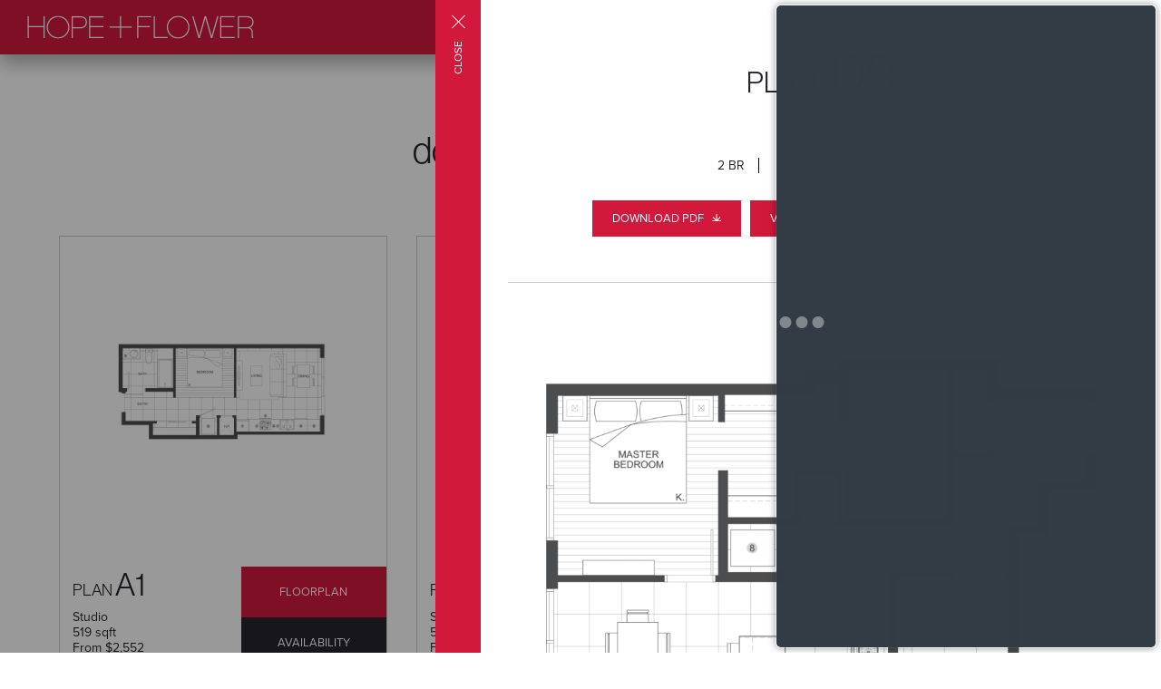

--- FILE ---
content_type: text/html; charset=UTF-8
request_url: https://hopeflowerdtla.com/floorplans/d9
body_size: 260740
content:


            

<!DOCTYPE html>
<html xmlns="http://www.w3.org/1999/xhtml" lang="en-US">
  <head>
    				
	<title>D9 | Hope + Flower</title>
	<meta name="description" content="Plan D9 Luxury Downtown Los Angeles 2 Bedroom Apartment." />
	<link rel="alternate" href="https://hopeflowerdtla.com/" hreflang="en-us" />

	<meta property="fb:app_id" content="">
	<meta property="og:url" content="https://hopeflowerdtla.com/floorplans/d9" />
	<meta property="og:type" content="website" />
	<meta property="og:title" content="D9 - Hope + Flower" />
	<meta property="og:image" content="" />
	<meta property="og:description" content="Plan D9 Luxury Downtown Los Angeles 2 Bedroom Apartment." />
	<meta property="og:site_name" content="Hope + Flower" />
	<meta property="og:locale" content="en_US" />
	<meta property="og:locale:alternate" content="en_US" />
	
	<meta name="twitter:card" content="summary_large_image" />
	<meta name="twitter:site" content="" />
	<meta name="twitter:url" content="https://hopeflowerdtla.com/floorplans/d9" />
	<meta name="twitter:title" content="D9 - Hope + Flower" />
	<meta name="twitter:description" content="Plan D9 Luxury Downtown Los Angeles 2 Bedroom Apartment." />
	<meta name="twitter:image" content="" />

	
	<link rel="home" href="https://hopeflowerdtla.com/" />

		<link rel="canonical" href="https://hopeflowerdtla.com/floorplans/d9">

    <meta name="viewport" content="width=device-width, initial-scale=1.0"/>
    <meta http-equiv="content-type" content="text/html; charset=UTF-8">

    
    <link rel="icon" type="image/png" href="/favicon.ico">
    <link rel="home" href="https://hopeflowerdtla.com/" />

    <link rel="stylesheet" href="https://use.typekit.net/dlj1igj.css">
    <link rel="stylesheet" href="https://hopeflowerdtla.com/css/style.css" type="text/css" />

    <script
      type="text/javascript"
      src="https://app.termly.io/resource-blocker/73cf2c3b-130b-4ee6-b2a7-ea1e56a369e6?autoBlock=on"
    ></script>


    
          <!-- Google Tag Manager -->
      <script>(function(w,d,s,l,i){w[l]=w[l]||[];w[l].push({'gtm.start':
      new Date().getTime(),event:'gtm.js'});var f=d.getElementsByTagName(s)[0],
      j=d.createElement(s),dl=l!='dataLayer'?'&l='+l:'';j.async=true;j.src=
      'https://www.googletagmanager.com/gtm.js?id='+i+dl;f.parentNode.insertBefore(j,f);
    })(window,document,'script','dataLayer','GTM-P73BH4J');</script>
      <!-- End Google Tag Manager -->
    
    
  </head>

  <body class="en-US template-plans page-d9 banner-normal " id="top">
    

          <!-- Google Tag Manager (noscript) -->
      <noscript><iframe src="https://www.googletagmanager.com/ns.html?id=GTM-P73BH4J"
      height="0" width="0" style="display:none;visibility:hidden"></iframe></noscript>
      <!-- End Google Tag Manager (noscript) -->
    
    <div id="top" class="wrapper">
      

<header class="head ">
  
  <div class="head__bottom bg-header-bottom">
    <a href="https://hopeflowerdtla.com/" class="head__nav__logo">
      <span class="ratio ratio--logo">
        <svg version="1.1" id="Layer_1" xmlns="http://www.w3.org/2000/svg" xmlns:xlink="http://www.w3.org/1999/xlink" x="0px" y="0px"
	 width="250px" height="25.089px" viewBox="0 0 250 25.089" enable-background="new 0 0 250 25.089" xml:space="preserve">
<path fill="#FFFFFF" d="M166.532,1.234c6.236,0,11.31,5.073,11.31,11.31c0,6.237-5.073,11.31-11.31,11.31s-11.31-5.073-11.31-11.31
	C155.222,6.308,160.295,1.234,166.532,1.234 M166.532,0c-6.928,0-12.545,5.617-12.545,12.544c0,6.928,5.617,12.545,12.545,12.545
	c6.927,0,12.544-5.617,12.544-12.545C179.076,5.617,173.459,0,166.532,0"/>
<path fill="#FFFFFF" d="M121.248,24.601h1.297V12.478h12.685v-1.262h-12.685V1.58h14.19V0.284h-15.487V24.601z M140.869,0.284
	h-1.297v24.317h15.277v-1.296h-13.98V0.284z M203.608,22.289l-6.237-22.005h-1.401l-6.238,22.005l-6.236-22.005h-1.367l6.938,24.317
	h1.366l6.237-22.039l6.236,22.039h1.367l6.902-24.317h-1.331L203.608,22.289z M212.964,24.601h16.118v-1.296H214.26V12.478h13.28
	v-1.262h-13.28V1.58h14.822V0.284h-16.118V24.601z M249.264,21.658c0,0.911,0.246,2.243,0.525,2.942h-1.331
	c-0.315-0.666-0.491-1.506-0.491-2.628v-3.539c0-3.855-2.803-4.695-5.15-4.695h-9.005v10.862h-1.296V0.284h10.231
	c4.485,0,7.253,2.592,7.253,6.727c0,2.909-1.577,5.116-4.064,6.098c2.137,0.806,3.329,2.628,3.329,5.326V21.658z M242.887,12.478
	c2.874,0,5.782-1.717,5.782-5.467c0-3.434-2.138-5.431-5.922-5.431h-8.935v10.897H242.887z M115.15,12.983v-1.256h-11.605V0.122
	h-1.256v11.605H90.683v1.256h11.605v11.605h1.256V12.983H115.15z M17.625,24.667V12.579H1.297v12.089H0V0.351h1.297v10.897h16.328
	V0.351h1.296v24.317H17.625z M58.467,0.351h-9.706v24.317h1.296V13.841h8.515c4.204,0,7.113-2.769,7.113-6.763
	C65.685,2.943,62.917,0.351,58.467,0.351 M58.572,12.544h-8.515V1.646h8.41c3.749,0,5.921,1.998,5.921,5.432
	C64.388,10.827,61.48,12.544,58.572,12.544 M84.185,23.372H69.364V12.544h14.455v-1.261H69.364V1.646h14.821V0.351H68.067v24.317
	h16.118V23.372z"/>
<path fill="#FFFFFF" d="M33.687,1.234c6.237,0,11.311,5.073,11.311,11.31c0,6.237-5.074,11.31-11.311,11.31
	c-6.236,0-11.31-5.073-11.31-11.31C22.377,6.308,27.451,1.234,33.687,1.234 M33.687,0c-6.927,0-12.544,5.617-12.544,12.544
	c0,6.928,5.617,12.545,12.544,12.545c6.928,0,12.545-5.617,12.545-12.545C46.231,5.617,40.615,0,33.687,0"/>
</svg>
      </span>
    </a>

    <button class="head__burger head__burger--spin js-menu-trigger">
      <span class="head__burger__box pos-r dis-ib">
        <span class="head__burger__inner"></span>
      </span>
    </button>

    <div class="dis-n@sm">
            <a class="head__apply btn btn--register" href="https://hopeflowerdtla.securecafe.com/onlineleasing/hope-flower/guestlogin.aspx" target="_blank">
        Apply Now
      </a>
    </div>

    <nav class="head__slide-nav h-cf bg-white js-menu">
      <div class="head__slide-nav__wrap js-menu">
        <div class="head__slide-nav__container">
          <ul class="head__slide-nav__ul h-list-reset">
                                          <li class="head__slide-nav__li head__slide-nav__animate" style="transition-delay: 0s">
                                                          <a class="head__slide-nav__a " href="https://hopeflowerdtla.com/" >
                                              Home
                                          </a>
                                  </li>
              
                                                        <li class="head__slide-nav__li head__slide-nav__animate" style="transition-delay: 0.075s">
                                                          <a class="head__slide-nav__a " href="https://hopeflowerdtla.com/amenities" >
                                              Amenities
                                          </a>
                                  </li>
              
                                                        <li class="head__slide-nav__li head__slide-nav__animate" style="transition-delay: 0.15s">
                                                          <a class="head__slide-nav__a " href="https://hopeflowerdtla.com/features" >
                                              Features
                                          </a>
                                  </li>
              
                                                        <li class="head__slide-nav__li head__slide-nav__animate" style="transition-delay: 0.225s">
                                                          <a class="head__slide-nav__a " href="https://hopeflowerdtla.com/neighborhood" >
                                              Neighborhood
                                          </a>
                                  </li>
              
                                                        <li class="head__slide-nav__li head__slide-nav__animate" style="transition-delay: 0.3s">
                                                          <a class="head__slide-nav__a " href="https://hopeflowerdtla.com/floorplans" >
                                              Floorplans
                                          </a>
                                  </li>
              
                                                        <li class="head__slide-nav__li head__slide-nav__animate" style="transition-delay: 0.375s">
                                                          <a class="head__slide-nav__a " href="https://hopeflowerdtla.com/availability" >
                                              Availability
                                          </a>
                                  </li>
              
                                                        <li class="head__slide-nav__li head__slide-nav__animate" style="transition-delay: 0.45s">
                                                          <a class="head__slide-nav__a " href="https://hopeflowerdtla.com/skyhomes" >
                                              Skyhomes
                                          </a>
                                  </li>
              
                                                        <li class="head__slide-nav__li head__slide-nav__animate" style="transition-delay: 0.525s">
                                                          <a class="head__slide-nav__a " href="https://hopeflowerdtla.com/360-views" >
                                              360° Views
                                          </a>
                                  </li>
              
                                                        <li class="head__slide-nav__li head__slide-nav__animate" style="transition-delay: 0.6s">
                                                          <a class="head__slide-nav__a " href="https://hopeflowerdtla.com/thepenthousecollection" >
                                              Penthouse Collection
                                          </a>
                                  </li>
              
                                                        <li class="head__slide-nav__li head__slide-nav__animate" style="transition-delay: 0.675s">
                                                          <a class="head__slide-nav__a " href="https://hopeflowerdtla.com/gallery" >
                                              Gallery
                                          </a>
                                  </li>
              
                                                        <li class="head__slide-nav__li head__slide-nav__animate" style="transition-delay: 0.75s">
                                                        
                  <a class="head__slide-nav__a" href="https://stayinglevel.com/destinations/los-angeles/downtown-flower/" target="_blank">
                    Level Furnished Living
                  </a>
                </li>
              
                                                        <li class="head__slide-nav__li head__slide-nav__animate" style="transition-delay: 0.825s">
                                                          <a class="head__slide-nav__a " href="https://hopeflowerdtla.com/contact" >
                                              Contact
                                          </a>
                                  </li>
              
                                                        <li class="head__slide-nav__li head__slide-nav__li--divider head__slide-nav__animate " style="transition-delay: 0.9s"></li>
              
                                                        <li class="head__slide-nav__li head__slide-nav__animate" style="transition-delay: 0.975s">
                                                        
                  <a class="btn btn--full btn--solid" href="/schedule-a-tour" target="_blank">
                    Schedule a Tour
                  </a>
                </li>
              
                                                        <li class="head__slide-nav__li head__slide-nav__animate" style="transition-delay: 1.05s">
                                                        
                  <a class="btn btn--full btn--custom" href="https://hopeflowerdtla.securecafe.com/onlineleasing/hope-flower/guestlogin.aspx" target="_blank">
                    Apply Now
                  </a>
                </li>
              
                                                        <li class="head__slide-nav__li head__slide-nav__li--divider head__slide-nav__animate " style="transition-delay: 1.125s"></li>
              
                                                        <li class="head__slide-nav__li head__slide-nav__animate" style="transition-delay: 1.2s">
                                                        
                  <a class="head__slide-nav__a" href="https://hopeflowerdtla.securecafe.com/residentservices/hope-flower/userlogin.aspx" target="_blank">
                    Residents
                  </a>
                </li>
              
                                                        <li class="head__slide-nav__li head__slide-nav__animate" style="transition-delay: 1.275s">
                                                        
                  <a class="head__slide-nav__a" href="https://www.onni.com/about/onni-rewards/" target="_blank">
                    Onni Rewards
                  </a>
                </li>
              
                                                        <li class="head__slide-nav__li head__slide-nav__animate" style="transition-delay: 1.35s">
                                                        
                  <a class="head__slide-nav__a" href="https://onni.com" target="_blank">
                    Onni Group
                  </a>
                </li>
              
                                                        <li class="head__slide-nav__li head__slide-nav__animate" style="transition-delay: 1.425s">
                                                          <a class="head__slide-nav__a " href="https://hopeflowerdtla.com/blog" >
                                              Blog
                                          </a>
                                  </li>
              
                                    </ul>

          
                    <div class="head__slide-nav__divider head__slide-nav__animate" style="transition-delay: 1.575s"></div>

          <ul class="head__slide-nav__ul h-list-reset">
            
            <li class="head__slide-nav__li head__slide-nav__animate" style="transition-delay: 1.65s">
              <a class="head__slide-nav__a" href="tel:2136529972">
                213-652-9972
              </a>
            </li>

                        <li class="head__slide-nav__li head__slide-nav__animate" style="transition-delay: 1.725s">
              <a class="head__slide-nav__a" href="mailto:hopeflower@onni.com">
                hopeflower@onni.com
              </a>
            </li>
          </ul>

          <br />

                    <div class="social social--nav head__slide-nav__animate" style="transition-delay: 1.8s">
            <ul class="social__ul h-list-reset">
              <li class="social__li">
                <a class="social__a" href="https://www.facebook.com/hopeflowerDTLA/" target="_blank">
                  <div class="ratio ratio--square">
                    <svg version="1.1" id="Layer_1" xmlns="http://www.w3.org/2000/svg" xmlns:xlink="http://www.w3.org/1999/xlink" x="0px" y="0px"
	 width="60px" height="50px" viewBox="0 0 60 50" enable-background="new 0 0 60 50" xml:space="preserve">
<g id="Layer_5" display="none">
	<path display="inline" fill="#FFFFFF" d="M40.348,25.019h-6.955c0,11.112,0,24.797,0,24.797H23.086c0,0,0-13.547,0-24.797h-4.901
		v-8.761h4.901v-5.671c0-4.059,1.927-10.402,10.4-10.402l7.634,0.03v8.506c0,0-4.642,0-5.541,0c-0.902,0-2.187,0.448-2.187,2.387
		v5.149h7.856L40.348,25.019z"/>
</g>
<path fill="#FFFFFF" d="M41.52,24.99h-6.726c0,10.747,0,23.983,0,23.983h-9.967c0,0,0-13.102,0-23.983h-4.741v-8.472h4.741v-5.485
	c0-3.926,1.863-10.061,10.058-10.061l7.383,0.029v8.227c0,0-4.488,0-5.358,0c-0.874,0-2.115,0.434-2.115,2.309v4.98h7.599
	L41.52,24.99z"/>
</svg>
                  </div>
                </a>
              </li>
              <li class="social__li">
                <a class="social__a" href="https://twitter.com/HopeFlowerDTLA" target="_blank">
                  <div class="ratio ratio--square">
                    <?xml version="1.0" encoding="utf-8"?>
<!-- Generator: Adobe Illustrator 27.7.0, SVG Export Plug-In . SVG Version: 6.00 Build 0)  -->
<svg version="1.1" id="Layer_1" xmlns="http://www.w3.org/2000/svg" xmlns:xlink="http://www.w3.org/1999/xlink" x="0px" y="0px"
	 viewBox="0 0 60 50" style="enable-background:new 0 0 60 50;" xml:space="preserve">
<style type="text/css">
	.st0{fill:#FFFFFF;}
</style>
<path class="st0" d="M34.6,21.4l18.1-21h-4.3L32.7,18.6L20.2,0.4H5.7l19,27.6l-19,22H10l16.6-19.3L39.8,50h14.5L34.6,21.4L34.6,21.4
	z M28.8,28.2l-1.9-2.7L11.6,3.6h6.6l12.3,17.6l1.9,2.7l16,22.9h-6.6L28.8,28.2L28.8,28.2z"/>
</svg>
                  </div>
                </a>
              </li>
              <li class="social__li">
                <a class="social__a" href="https://www.instagram.com/hopeflowerdtla/" target="_blank">
                  <div class="ratio ratio--square">
                    <svg width="504px" height="504px" viewBox="0 0 504 504" version="1.1" xmlns="http://www.w3.org/2000/svg" xmlns:xlink="http://www.w3.org/1999/xlink">
    <!-- Generator: Sketch 42 (36781) - http://www.bohemiancoding.com/sketch -->
    <defs>
        <polygon id="path-1" points="0 503.94 503.841 503.94 503.841 0.159 0 0.159"></polygon>
    </defs>
    <g id="Group-3">
        <mask id="mask-2" fill="white">
            <use xlink:href="#path-1"></use>
        </mask>
        <g id="Clip-2"></g>
        <path d="M251.921,0.159 C183.503,0.159 174.924,0.449 148.054,1.675 C121.24,2.898 102.927,7.157 86.903,13.385 C70.337,19.822 56.288,28.436 42.282,42.441 C28.277,56.447 19.663,70.496 13.226,87.062 C6.998,103.086 2.739,121.399 1.516,148.213 C0.29,175.083 0,183.662 0,252.08 C0,320.497 0.29,329.076 1.516,355.946 C2.739,382.76 6.998,401.073 13.226,417.097 C19.663,433.663 28.277,447.712 42.282,461.718 C56.288,475.723 70.337,484.337 86.903,490.775 C102.927,497.002 121.24,501.261 148.054,502.484 C174.924,503.71 183.503,504 251.921,504 C320.338,504 328.917,503.71 355.787,502.484 C382.601,501.261 400.914,497.002 416.938,490.775 C433.504,484.337 447.553,475.723 461.559,461.718 C475.564,447.712 484.178,433.663 490.616,417.097 C496.843,401.073 501.102,382.76 502.325,355.946 C503.551,329.076 503.841,320.497 503.841,252.08 C503.841,183.662 503.551,175.083 502.325,148.213 C501.102,121.399 496.843,103.086 490.616,87.062 C484.178,70.496 475.564,56.447 461.559,42.441 C447.553,28.436 433.504,19.822 416.938,13.385 C400.914,7.157 382.601,2.898 355.787,1.675 C328.917,0.449 320.338,0.159 251.921,0.159 Z M251.921,45.55 C319.186,45.55 327.154,45.807 353.718,47.019 C378.28,48.139 391.619,52.243 400.496,55.693 C412.255,60.263 420.647,65.722 429.462,74.538 C438.278,83.353 443.737,91.745 448.307,103.504 C451.757,112.381 455.861,125.72 456.981,150.282 C458.193,176.846 458.45,184.814 458.45,252.08 C458.45,319.345 458.193,327.313 456.981,353.877 C455.861,378.439 451.757,391.778 448.307,400.655 C443.737,412.414 438.278,420.806 429.462,429.621 C420.647,438.437 412.255,443.896 400.496,448.466 C391.619,451.916 378.28,456.02 353.718,457.14 C327.158,458.352 319.191,458.609 251.921,458.609 C184.65,458.609 176.684,458.352 150.123,457.14 C125.561,456.02 112.222,451.916 103.345,448.466 C91.586,443.896 83.194,438.437 74.379,429.621 C65.564,420.806 60.104,412.414 55.534,400.655 C52.084,391.778 47.98,378.439 46.86,353.877 C45.648,327.313 45.391,319.345 45.391,252.08 C45.391,184.814 45.648,176.846 46.86,150.282 C47.98,125.72 52.084,112.381 55.534,103.504 C60.104,91.745 65.563,83.353 74.379,74.538 C83.194,65.722 91.586,60.263 103.345,55.693 C112.222,52.243 125.561,48.139 150.123,47.019 C176.687,45.807 184.655,45.55 251.921,45.55 L251.921,45.55 Z" id="Fill-1" fill="#ffffff" mask="url(#mask-2)"></path>
    </g>
    <path d="M251.921,336.053 C205.543,336.053 167.947,298.457 167.947,252.08 C167.947,205.702 205.543,168.106 251.921,168.106 C298.298,168.106 335.894,205.702 335.894,252.08 C335.894,298.457 298.298,336.053 251.921,336.053 Z M251.921,122.715 C180.474,122.715 122.556,180.633 122.556,252.08 C122.556,323.526 180.474,381.444 251.921,381.444 C323.367,381.444 381.285,323.526 381.285,252.08 C381.285,180.633 323.367,122.715 251.921,122.715 L251.921,122.715 Z" id="Fill-4" fill="#ffffff"></path>
    <path d="M416.627,117.604 C416.627,134.3 403.092,147.834 386.396,147.834 C369.701,147.834 356.166,134.3 356.166,117.604 C356.166,100.908 369.701,87.373 386.396,87.373 C403.092,87.373 416.627,100.908 416.627,117.604" id="Fill-5" fill="#ffffff"></path>
</svg>
                  </div>
                </a>
              </li>
            </ul>
          </div>
        </div>
      </div>

      <button class="head__slide-nav__close js-menu-trigger"></button>
    </nav>
  </div>
</header>

      <main class="main">
                      <div class="banner banner--imageless">
          <div class="banner__t dis-t">
        <div class="banner__tc dis-tc">
          <div class="wrap__gutter">
            <div class="wrap__inner">
              <div class="banner__container">
                <div class="content content--banner--sm">
                  <h1>
                                        Floorplans

                                          <span class="color-text">downtown Los Angeles<br />
at its best</span>
                                      </h1>
                </div>
              </div>
            </div>
          </div>
        </div>
      </div>
      </div>
  
    
<div class="section section--sm">
  <div class="wrap">
    <div class="wrap__gutter">
      <div class="wrap__inner">
        <div class="grid grid--gutter-sm flex flex--wrap js-floorplan-grid">
                                  
                                    
                        
                                                                
                                                                
            
            
            <div class="floorplan__panel grid__col flex col-4 col-6@md col-12@sm js-plan-item is-active" data-cat="studio" data-rent-min="2215" data-rent-max="2442" data-units="0" data-building="flower">
              <div class="floorplan__panel__wrap">
                <div class="floorplan__item bg-white">
                  <div class="dis-t height-100 col-12">
                    <div class="dis-tc height-100 col-12 align-c align-m">
                                              
  
          
  

  <img
    class="floorplan__img floorplan__img--grid lazyload lazy-img"
    src="https://s3.us-west-2.amazonaws.com/hopeandflower/plans/_c600w/plan_a@2x.png"
    data-sizes="auto"
    data-src="https://s3.us-west-2.amazonaws.com/hopeandflower/plans/_c600w/plan_a@2x.png"
    data-srcset="https://s3.us-west-2.amazonaws.com/hopeandflower/plans/_c600w/plan_a@2x.png 600w, https://s3.us-west-2.amazonaws.com/hopeandflower/plans/_c1000w/plan_a@2x.png 1000w"
    width="600"
    height="343"
    alt="Plan a 2x" />
                                          </div>
                  </div>


                                      <div class="floorplan__label">
                      <div class="floorplan__label__inner">
                        fully leased
                      </div>
                    </div>
                                  </div>

                <div class="floorplan__details h-cf">
                  <div class="floorplan__details__inner dis-ib float-l align-b">
                    <div class="content content--floorplan-card">
                      <h3>plan <span>A</span></h3>
                      <p>
                        
                        Studio<br />

                                                  507 sqft<br />
                        
                                                  From $2,215<br />
                                              </p>
                    </div>
                  </div>

                                                      <div class="floorplan__details__links">
                    <a class="btn btn--floorplan-card js-ajax" href="https://hopeflowerdtla.com/floorplans/plan-a">
                      Floorplan
                    </a>
                    <a class="btn btn--floorplan-card btn--floorplan-card-3" href="/contact" target="_blank">
                                              Contact Us
                                          </a>
                  </div>
                </div>
              </div>
            </div>
                                  
                                    
                        
                                                                
                                                                
            
            
            <div class="floorplan__panel grid__col flex col-4 col-6@md col-12@sm js-plan-item is-active" data-cat="studio" data-rent-min="2552" data-rent-max="2693" data-units="1" data-building="flower">
              <div class="floorplan__panel__wrap">
                <div class="floorplan__item bg-white">
                  <div class="dis-t height-100 col-12">
                    <div class="dis-tc height-100 col-12 align-c align-m">
                                              
  
          
  

  <img
    class="floorplan__img floorplan__img--grid lazyload lazy-img"
    src="https://s3.us-west-2.amazonaws.com/hopeandflower/plans/_c600w/plan_a1@2x.png"
    data-sizes="auto"
    data-src="https://s3.us-west-2.amazonaws.com/hopeandflower/plans/_c600w/plan_a1@2x.png"
    data-srcset="https://s3.us-west-2.amazonaws.com/hopeandflower/plans/_c600w/plan_a1@2x.png 600w, https://s3.us-west-2.amazonaws.com/hopeandflower/plans/_c1000w/plan_a1@2x.png 1000w"
    width="600"
    height="378"
    alt="Plan a1 2x" />
                                          </div>
                  </div>


                                  </div>

                <div class="floorplan__details h-cf">
                  <div class="floorplan__details__inner dis-ib float-l align-b">
                    <div class="content content--floorplan-card">
                      <h3>plan <span>A1</span></h3>
                      <p>
                        
                        Studio<br />

                                                  519 sqft<br />
                        
                                                  From $2,552<br />
                                              </p>
                    </div>
                  </div>

                                                      <div class="floorplan__details__links">
                    <a class="btn btn--floorplan-card js-ajax" href="https://hopeflowerdtla.com/floorplans/a1">
                      Floorplan
                    </a>
                    <a class="btn btn--floorplan-card btn--floorplan-card-2" href="/availability?plan=a1" >
                                              Availability
                                          </a>
                  </div>
                </div>
              </div>
            </div>
                                  
                                    
                        
                                                                
                                                                
            
            
            <div class="floorplan__panel grid__col flex col-4 col-6@md col-12@sm js-plan-item is-active" data-cat="studio" data-rent-min="2582" data-rent-max="2642" data-units="3" data-building="flower">
              <div class="floorplan__panel__wrap">
                <div class="floorplan__item bg-white">
                  <div class="dis-t height-100 col-12">
                    <div class="dis-tc height-100 col-12 align-c align-m">
                                              
  
          
  

  <img
    class="floorplan__img floorplan__img--grid lazyload lazy-img"
    src="https://s3.us-west-2.amazonaws.com/hopeandflower/plans/_c600w/plan_a2@2x.png"
    data-sizes="auto"
    data-src="https://s3.us-west-2.amazonaws.com/hopeandflower/plans/_c600w/plan_a2@2x.png"
    data-srcset="https://s3.us-west-2.amazonaws.com/hopeandflower/plans/_c600w/plan_a2@2x.png 600w, https://s3.us-west-2.amazonaws.com/hopeandflower/plans/_c1000w/plan_a2@2x.png 1000w"
    width="600"
    height="321"
    alt="Plan a2 2x" />
                                          </div>
                  </div>


                                  </div>

                <div class="floorplan__details h-cf">
                  <div class="floorplan__details__inner dis-ib float-l align-b">
                    <div class="content content--floorplan-card">
                      <h3>plan <span>A2</span></h3>
                      <p>
                        
                        Studio<br />

                                                  522 sqft<br />
                        
                                                  From $2,582<br />
                                              </p>
                    </div>
                  </div>

                                                      <div class="floorplan__details__links">
                    <a class="btn btn--floorplan-card js-ajax" href="https://hopeflowerdtla.com/floorplans/a2">
                      Floorplan
                    </a>
                    <a class="btn btn--floorplan-card btn--floorplan-card-2" href="/availability?plan=a2" >
                                              Availability
                                          </a>
                  </div>
                </div>
              </div>
            </div>
                                  
                                    
                        
                                                                
                                                                
            
            
            <div class="floorplan__panel grid__col flex col-4 col-6@md col-12@sm js-plan-item is-active" data-cat="studio" data-rent-min="2421" data-rent-max="2890" data-units="2" data-building="flower">
              <div class="floorplan__panel__wrap">
                <div class="floorplan__item bg-white">
                  <div class="dis-t height-100 col-12">
                    <div class="dis-tc height-100 col-12 align-c align-m">
                                              
  
          
  

  <img
    class="floorplan__img floorplan__img--grid lazyload lazy-img"
    src="https://s3.us-west-2.amazonaws.com/hopeandflower/plans/_c600w/plan_a3@2x.png"
    data-sizes="auto"
    data-src="https://s3.us-west-2.amazonaws.com/hopeandflower/plans/_c600w/plan_a3@2x.png"
    data-srcset="https://s3.us-west-2.amazonaws.com/hopeandflower/plans/_c600w/plan_a3@2x.png 600w, https://s3.us-west-2.amazonaws.com/hopeandflower/plans/_c1000w/plan_a3@2x.png 1000w"
    width="600"
    height="335"
    alt="Plan a3 2x" />
                                          </div>
                  </div>


                                  </div>

                <div class="floorplan__details h-cf">
                  <div class="floorplan__details__inner dis-ib float-l align-b">
                    <div class="content content--floorplan-card">
                      <h3>plan <span>A3</span></h3>
                      <p>
                        
                        Studio<br />

                                                  525 sqft<br />
                        
                                                  From $2,421<br />
                                              </p>
                    </div>
                  </div>

                                                      <div class="floorplan__details__links">
                    <a class="btn btn--floorplan-card js-ajax" href="https://hopeflowerdtla.com/floorplans/a3">
                      Floorplan
                    </a>
                    <a class="btn btn--floorplan-card btn--floorplan-card-2" href="/availability?plan=a3" >
                                              Availability
                                          </a>
                  </div>
                </div>
              </div>
            </div>
                                  
                                    
                        
                                                                
                                                                
            
            
            <div class="floorplan__panel grid__col flex col-4 col-6@md col-12@sm js-plan-item is-active" data-cat="studio" data-rent-min="2357" data-rent-max="2357" data-units="0" data-building="flower">
              <div class="floorplan__panel__wrap">
                <div class="floorplan__item bg-white">
                  <div class="dis-t height-100 col-12">
                    <div class="dis-tc height-100 col-12 align-c align-m">
                                              
  
          
  

  <img
    class="floorplan__img floorplan__img--grid lazyload lazy-img"
    src="https://s3.us-west-2.amazonaws.com/hopeandflower/plans/_c600w/plan_a4@2x.png"
    data-sizes="auto"
    data-src="https://s3.us-west-2.amazonaws.com/hopeandflower/plans/_c600w/plan_a4@2x.png"
    data-srcset="https://s3.us-west-2.amazonaws.com/hopeandflower/plans/_c600w/plan_a4@2x.png 600w, https://s3.us-west-2.amazonaws.com/hopeandflower/plans/_c1000w/plan_a4@2x.png 1000w"
    width="600"
    height="354"
    alt="Plan a4 2x" />
                                          </div>
                  </div>


                                      <div class="floorplan__label">
                      <div class="floorplan__label__inner">
                        fully leased
                      </div>
                    </div>
                                  </div>

                <div class="floorplan__details h-cf">
                  <div class="floorplan__details__inner dis-ib float-l align-b">
                    <div class="content content--floorplan-card">
                      <h3>plan <span>A4</span></h3>
                      <p>
                        
                        Studio<br />

                                                  527 sqft<br />
                        
                                                  From $2,357<br />
                                              </p>
                    </div>
                  </div>

                                                      <div class="floorplan__details__links">
                    <a class="btn btn--floorplan-card js-ajax" href="https://hopeflowerdtla.com/floorplans/a4">
                      Floorplan
                    </a>
                    <a class="btn btn--floorplan-card btn--floorplan-card-3" href="/contact" target="_blank">
                                              Contact Us
                                          </a>
                  </div>
                </div>
              </div>
            </div>
                                  
                                    
                        
                                                                
                                                                
            
            
            <div class="floorplan__panel grid__col flex col-4 col-6@md col-12@sm js-plan-item is-active" data-cat="1-br" data-rent-min="2817" data-rent-max="2817" data-units="1" data-building="flower">
              <div class="floorplan__panel__wrap">
                <div class="floorplan__item bg-white">
                  <div class="dis-t height-100 col-12">
                    <div class="dis-tc height-100 col-12 align-c align-m">
                                              
  
          
  

  <img
    class="floorplan__img floorplan__img--grid lazyload lazy-img"
    src="https://s3.us-west-2.amazonaws.com/hopeandflower/plans/_c600w/plan_b@2x.png"
    data-sizes="auto"
    data-src="https://s3.us-west-2.amazonaws.com/hopeandflower/plans/_c600w/plan_b@2x.png"
    data-srcset="https://s3.us-west-2.amazonaws.com/hopeandflower/plans/_c600w/plan_b@2x.png 600w, https://s3.us-west-2.amazonaws.com/hopeandflower/plans/_c1000w/plan_b@2x.png 1000w"
    width="600"
    height="869"
    alt="Plan b 2x" />
                                          </div>
                  </div>


                                  </div>

                <div class="floorplan__details h-cf">
                  <div class="floorplan__details__inner dis-ib float-l align-b">
                    <div class="content content--floorplan-card">
                      <h3>plan <span>B</span></h3>
                      <p>
                        
                        1 BR<br />

                                                  515 sqft<br />
                        
                                                  From $2,817<br />
                                              </p>
                    </div>
                  </div>

                                                      <div class="floorplan__details__links">
                    <a class="btn btn--floorplan-card js-ajax" href="https://hopeflowerdtla.com/floorplans/b">
                      Floorplan
                    </a>
                    <a class="btn btn--floorplan-card btn--floorplan-card-2" href="/availability?plan=b" >
                                              Availability
                                          </a>
                  </div>
                </div>
              </div>
            </div>
                                  
                                    
                        
                                                                
                                                                
            
            
            <div class="floorplan__panel grid__col flex col-4 col-6@md col-12@sm js-plan-item is-active" data-cat="1-br" data-rent-min="2409" data-rent-max="2810" data-units="0" data-building="hope">
              <div class="floorplan__panel__wrap">
                <div class="floorplan__item bg-white">
                  <div class="dis-t height-100 col-12">
                    <div class="dis-tc height-100 col-12 align-c align-m">
                                              
  
          
  

  <img
    class="floorplan__img floorplan__img--grid lazyload lazy-img"
    src="https://s3.us-west-2.amazonaws.com/hopeandflower/plans/_c600w/plan_b1@2x.png"
    data-sizes="auto"
    data-src="https://s3.us-west-2.amazonaws.com/hopeandflower/plans/_c600w/plan_b1@2x.png"
    data-srcset="https://s3.us-west-2.amazonaws.com/hopeandflower/plans/_c600w/plan_b1@2x.png 600w, https://s3.us-west-2.amazonaws.com/hopeandflower/plans/_c1000w/plan_b1@2x.png 1000w"
    width="600"
    height="461"
    alt="Plan b1 2x" />
                                          </div>
                  </div>


                                      <div class="floorplan__label">
                      <div class="floorplan__label__inner">
                        fully leased
                      </div>
                    </div>
                                  </div>

                <div class="floorplan__details h-cf">
                  <div class="floorplan__details__inner dis-ib float-l align-b">
                    <div class="content content--floorplan-card">
                      <h3>plan <span>B1</span></h3>
                      <p>
                        
                        1 BR<br />

                                                  540 sqft<br />
                        
                                                  From $2,409<br />
                                              </p>
                    </div>
                  </div>

                                                      <div class="floorplan__details__links">
                    <a class="btn btn--floorplan-card js-ajax" href="https://hopeflowerdtla.com/floorplans/b1">
                      Floorplan
                    </a>
                    <a class="btn btn--floorplan-card btn--floorplan-card-3" href="/contact" target="_blank">
                                              Contact Us
                                          </a>
                  </div>
                </div>
              </div>
            </div>
                                  
                                    
                        
                                                                
                                                                
            
            
            <div class="floorplan__panel grid__col flex col-4 col-6@md col-12@sm js-plan-item is-active" data-cat="1-br" data-rent-min="2412" data-rent-max="2412" data-units="0" data-building="flower">
              <div class="floorplan__panel__wrap">
                <div class="floorplan__item bg-white">
                  <div class="dis-t height-100 col-12">
                    <div class="dis-tc height-100 col-12 align-c align-m">
                                              
  
          
  

  <img
    class="floorplan__img floorplan__img--grid lazyload lazy-img"
    src="https://s3.us-west-2.amazonaws.com/hopeandflower/plans/_c600w/plan_b2@2x.png"
    data-sizes="auto"
    data-src="https://s3.us-west-2.amazonaws.com/hopeandflower/plans/_c600w/plan_b2@2x.png"
    data-srcset="https://s3.us-west-2.amazonaws.com/hopeandflower/plans/_c600w/plan_b2@2x.png 600w, https://s3.us-west-2.amazonaws.com/hopeandflower/plans/_c1000w/plan_b2@2x.png 1000w"
    width="600"
    height="913"
    alt="Plan b2 2x" />
                                          </div>
                  </div>


                                      <div class="floorplan__label">
                      <div class="floorplan__label__inner">
                        fully leased
                      </div>
                    </div>
                                  </div>

                <div class="floorplan__details h-cf">
                  <div class="floorplan__details__inner dis-ib float-l align-b">
                    <div class="content content--floorplan-card">
                      <h3>plan <span>B2</span></h3>
                      <p>
                        
                        1 BR<br />

                                                  558 sqft<br />
                        
                                                  From $2,412<br />
                                              </p>
                    </div>
                  </div>

                                                      <div class="floorplan__details__links">
                    <a class="btn btn--floorplan-card js-ajax" href="https://hopeflowerdtla.com/floorplans/b2">
                      Floorplan
                    </a>
                    <a class="btn btn--floorplan-card btn--floorplan-card-3" href="/contact" target="_blank">
                                              Contact Us
                                          </a>
                  </div>
                </div>
              </div>
            </div>
                                  
                                    
                        
                                                                
                                                                
            
            
            <div class="floorplan__panel grid__col flex col-4 col-6@md col-12@sm js-plan-item is-active" data-cat="1-br" data-rent-min="2553" data-rent-max="4283" data-units="0" data-building="flower">
              <div class="floorplan__panel__wrap">
                <div class="floorplan__item bg-white">
                  <div class="dis-t height-100 col-12">
                    <div class="dis-tc height-100 col-12 align-c align-m">
                                              
  
          
  

  <img
    class="floorplan__img floorplan__img--grid lazyload lazy-img"
    src="https://s3.us-west-2.amazonaws.com/hopeandflower/plans/_c600w/plan_b3@2x.png"
    data-sizes="auto"
    data-src="https://s3.us-west-2.amazonaws.com/hopeandflower/plans/_c600w/plan_b3@2x.png"
    data-srcset="https://s3.us-west-2.amazonaws.com/hopeandflower/plans/_c600w/plan_b3@2x.png 600w, https://s3.us-west-2.amazonaws.com/hopeandflower/plans/_c1000w/plan_b3@2x.png 1000w"
    width="600"
    height="891"
    alt="Plan b3 2x" />
                                          </div>
                  </div>


                                      <div class="floorplan__label">
                      <div class="floorplan__label__inner">
                        fully leased
                      </div>
                    </div>
                                  </div>

                <div class="floorplan__details h-cf">
                  <div class="floorplan__details__inner dis-ib float-l align-b">
                    <div class="content content--floorplan-card">
                      <h3>plan <span>B3</span></h3>
                      <p>
                        
                        1 BR<br />

                                                  561 sqft<br />
                        
                                                  From $2,553<br />
                                              </p>
                    </div>
                  </div>

                                                      <div class="floorplan__details__links">
                    <a class="btn btn--floorplan-card js-ajax" href="https://hopeflowerdtla.com/floorplans/b3">
                      Floorplan
                    </a>
                    <a class="btn btn--floorplan-card btn--floorplan-card-3" href="/contact" target="_blank">
                                              Contact Us
                                          </a>
                  </div>
                </div>
              </div>
            </div>
                                  
                                    
                        
                                                                
                                                                
            
            
            <div class="floorplan__panel grid__col flex col-4 col-6@md col-12@sm js-plan-item is-active" data-cat="1-br" data-rent-min="2707" data-rent-max="2986" data-units="1" data-building="hope">
              <div class="floorplan__panel__wrap">
                <div class="floorplan__item bg-white">
                  <div class="dis-t height-100 col-12">
                    <div class="dis-tc height-100 col-12 align-c align-m">
                                              
  
          
  

  <img
    class="floorplan__img floorplan__img--grid lazyload lazy-img"
    src="https://s3.us-west-2.amazonaws.com/hopeandflower/plans/_c600w/plan_b4@2x.png"
    data-sizes="auto"
    data-src="https://s3.us-west-2.amazonaws.com/hopeandflower/plans/_c600w/plan_b4@2x.png"
    data-srcset="https://s3.us-west-2.amazonaws.com/hopeandflower/plans/_c600w/plan_b4@2x.png 600w, https://s3.us-west-2.amazonaws.com/hopeandflower/plans/_c1000w/plan_b4@2x.png 1000w"
    width="600"
    height="872"
    alt="Plan b4 2x" />
                                          </div>
                  </div>


                                  </div>

                <div class="floorplan__details h-cf">
                  <div class="floorplan__details__inner dis-ib float-l align-b">
                    <div class="content content--floorplan-card">
                      <h3>plan <span>B4</span></h3>
                      <p>
                        
                        1 BR<br />

                                                  599 sqft<br />
                        
                                                  From $2,707<br />
                                              </p>
                    </div>
                  </div>

                                                      <div class="floorplan__details__links">
                    <a class="btn btn--floorplan-card js-ajax" href="https://hopeflowerdtla.com/floorplans/b4">
                      Floorplan
                    </a>
                    <a class="btn btn--floorplan-card btn--floorplan-card-2" href="/availability?plan=b4" >
                                              Availability
                                          </a>
                  </div>
                </div>
              </div>
            </div>
                                  
                                    
                        
                                                                
                                                                
            
            
            <div class="floorplan__panel grid__col flex col-4 col-6@md col-12@sm js-plan-item is-active" data-cat="1-br" data-rent-min="2644" data-rent-max="3307" data-units="2" data-building="flower">
              <div class="floorplan__panel__wrap">
                <div class="floorplan__item bg-white">
                  <div class="dis-t height-100 col-12">
                    <div class="dis-tc height-100 col-12 align-c align-m">
                                              
  
          
  

  <img
    class="floorplan__img floorplan__img--grid lazyload lazy-img"
    src="https://s3.us-west-2.amazonaws.com/hopeandflower/plans/_c600w/plan_b5@2x.png"
    data-sizes="auto"
    data-src="https://s3.us-west-2.amazonaws.com/hopeandflower/plans/_c600w/plan_b5@2x.png"
    data-srcset="https://s3.us-west-2.amazonaws.com/hopeandflower/plans/_c600w/plan_b5@2x.png 600w, https://s3.us-west-2.amazonaws.com/hopeandflower/plans/_c1000w/plan_b5@2x.png 1000w"
    width="600"
    height="957"
    alt="Plan b5 2x" />
                                          </div>
                  </div>


                                  </div>

                <div class="floorplan__details h-cf">
                  <div class="floorplan__details__inner dis-ib float-l align-b">
                    <div class="content content--floorplan-card">
                      <h3>plan <span>B5</span></h3>
                      <p>
                        
                        1 BR<br />

                                                  602 sqft<br />
                        
                                                  From $2,644<br />
                                              </p>
                    </div>
                  </div>

                                                      <div class="floorplan__details__links">
                    <a class="btn btn--floorplan-card js-ajax" href="https://hopeflowerdtla.com/floorplans/b5">
                      Floorplan
                    </a>
                    <a class="btn btn--floorplan-card btn--floorplan-card-2" href="/availability?plan=b5" >
                                              Availability
                                          </a>
                  </div>
                </div>
              </div>
            </div>
                                  
                                    
                        
                                                                
                                                                
            
            
            <div class="floorplan__panel grid__col flex col-4 col-6@md col-12@sm js-plan-item is-active" data-cat="1-br" data-rent-min="0" data-rent-max="0" data-units="0" data-building="hope">
              <div class="floorplan__panel__wrap">
                <div class="floorplan__item bg-white">
                  <div class="dis-t height-100 col-12">
                    <div class="dis-tc height-100 col-12 align-c align-m">
                                              
  
          
  

  <img
    class="floorplan__img floorplan__img--grid lazyload lazy-img"
    src="https://s3.us-west-2.amazonaws.com/hopeandflower/plans/_c600w/plan_b6@2x.png"
    data-sizes="auto"
    data-src="https://s3.us-west-2.amazonaws.com/hopeandflower/plans/_c600w/plan_b6@2x.png"
    data-srcset="https://s3.us-west-2.amazonaws.com/hopeandflower/plans/_c600w/plan_b6@2x.png 600w, https://s3.us-west-2.amazonaws.com/hopeandflower/plans/_c1000w/plan_b6@2x.png 1000w"
    width="600"
    height="869"
    alt="Plan b6 2x" />
                                          </div>
                  </div>


                                      <div class="floorplan__label">
                      <div class="floorplan__label__inner">
                        fully leased
                      </div>
                    </div>
                                  </div>

                <div class="floorplan__details h-cf">
                  <div class="floorplan__details__inner dis-ib float-l align-b">
                    <div class="content content--floorplan-card">
                      <h3>plan <span>B6</span></h3>
                      <p>
                        
                        1 BR<br />

                                                  609 sqft<br />
                        
                                                  &nbsp;
                                              </p>
                    </div>
                  </div>

                                                      <div class="floorplan__details__links">
                    <a class="btn btn--floorplan-card js-ajax" href="https://hopeflowerdtla.com/floorplans/b6">
                      Floorplan
                    </a>
                    <a class="btn btn--floorplan-card btn--floorplan-card-3" href="/contact" target="_blank">
                                              Contact Us
                                          </a>
                  </div>
                </div>
              </div>
            </div>
                                  
                                    
                        
                                                                
                                                                
            
            
            <div class="floorplan__panel grid__col flex col-4 col-6@md col-12@sm js-plan-item is-active" data-cat="1-br" data-rent-min="2920" data-rent-max="4105" data-units="0" data-building="hope">
              <div class="floorplan__panel__wrap">
                <div class="floorplan__item bg-white">
                  <div class="dis-t height-100 col-12">
                    <div class="dis-tc height-100 col-12 align-c align-m">
                                              
  
          
  

  <img
    class="floorplan__img floorplan__img--grid lazyload lazy-img"
    src="https://s3.us-west-2.amazonaws.com/hopeandflower/plans/_c600w/plan_b7@2x.png"
    data-sizes="auto"
    data-src="https://s3.us-west-2.amazonaws.com/hopeandflower/plans/_c600w/plan_b7@2x.png"
    data-srcset="https://s3.us-west-2.amazonaws.com/hopeandflower/plans/_c600w/plan_b7@2x.png 600w, https://s3.us-west-2.amazonaws.com/hopeandflower/plans/_c1000w/plan_b7@2x.png 1000w"
    width="600"
    height="876"
    alt="Plan b7 2x" />
                                          </div>
                  </div>


                                      <div class="floorplan__label">
                      <div class="floorplan__label__inner">
                        fully leased
                      </div>
                    </div>
                                  </div>

                <div class="floorplan__details h-cf">
                  <div class="floorplan__details__inner dis-ib float-l align-b">
                    <div class="content content--floorplan-card">
                      <h3>plan <span>B7</span></h3>
                      <p>
                        
                        1 BR<br />

                                                  610 sqft<br />
                        
                                                  From $2,920<br />
                                              </p>
                    </div>
                  </div>

                                                      <div class="floorplan__details__links">
                    <a class="btn btn--floorplan-card js-ajax" href="https://hopeflowerdtla.com/floorplans/b7">
                      Floorplan
                    </a>
                    <a class="btn btn--floorplan-card btn--floorplan-card-3" href="/contact" target="_blank">
                                              Contact Us
                                          </a>
                  </div>
                </div>
              </div>
            </div>
                                  
                                    
                        
                                                                
                                                                
            
            
            <div class="floorplan__panel grid__col flex col-4 col-6@md col-12@sm js-plan-item is-active" data-cat="1-br" data-rent-min="2637" data-rent-max="2860" data-units="0" data-building="hope">
              <div class="floorplan__panel__wrap">
                <div class="floorplan__item bg-white">
                  <div class="dis-t height-100 col-12">
                    <div class="dis-tc height-100 col-12 align-c align-m">
                                              
  
          
  

  <img
    class="floorplan__img floorplan__img--grid lazyload lazy-img"
    src="https://s3.us-west-2.amazonaws.com/hopeandflower/plans/_c600w/plan_b8@2x.png"
    data-sizes="auto"
    data-src="https://s3.us-west-2.amazonaws.com/hopeandflower/plans/_c600w/plan_b8@2x.png"
    data-srcset="https://s3.us-west-2.amazonaws.com/hopeandflower/plans/_c600w/plan_b8@2x.png 600w, https://s3.us-west-2.amazonaws.com/hopeandflower/plans/_c1000w/plan_b8@2x.png 1000w"
    width="600"
    height="1170"
    alt="Plan b8 2x" />
                                          </div>
                  </div>


                                      <div class="floorplan__label">
                      <div class="floorplan__label__inner">
                        fully leased
                      </div>
                    </div>
                                  </div>

                <div class="floorplan__details h-cf">
                  <div class="floorplan__details__inner dis-ib float-l align-b">
                    <div class="content content--floorplan-card">
                      <h3>plan <span>B8</span></h3>
                      <p>
                        
                        1 BR<br />

                                                  615 sqft<br />
                        
                                                  From $2,637<br />
                                              </p>
                    </div>
                  </div>

                                                      <div class="floorplan__details__links">
                    <a class="btn btn--floorplan-card js-ajax" href="https://hopeflowerdtla.com/floorplans/b8">
                      Floorplan
                    </a>
                    <a class="btn btn--floorplan-card btn--floorplan-card-3" href="/contact" target="_blank">
                                              Contact Us
                                          </a>
                  </div>
                </div>
              </div>
            </div>
                                  
                                    
                        
                                                                
                                                                
            
            
            <div class="floorplan__panel grid__col flex col-4 col-6@md col-12@sm js-plan-item is-active" data-cat="1-br" data-rent-min="3078" data-rent-max="3536" data-units="2" data-building="hope">
              <div class="floorplan__panel__wrap">
                <div class="floorplan__item bg-white">
                  <div class="dis-t height-100 col-12">
                    <div class="dis-tc height-100 col-12 align-c align-m">
                                              
  
          
  

  <img
    class="floorplan__img floorplan__img--grid lazyload lazy-img"
    src="https://s3.us-west-2.amazonaws.com/hopeandflower/plans/_c600w/plan_b9@2x.png"
    data-sizes="auto"
    data-src="https://s3.us-west-2.amazonaws.com/hopeandflower/plans/_c600w/plan_b9@2x.png"
    data-srcset="https://s3.us-west-2.amazonaws.com/hopeandflower/plans/_c600w/plan_b9@2x.png 600w, https://s3.us-west-2.amazonaws.com/hopeandflower/plans/_c1000w/plan_b9@2x.png 1000w"
    width="600"
    height="479"
    alt="Plan b9 2x" />
                                          </div>
                  </div>


                                  </div>

                <div class="floorplan__details h-cf">
                  <div class="floorplan__details__inner dis-ib float-l align-b">
                    <div class="content content--floorplan-card">
                      <h3>plan <span>B9</span></h3>
                      <p>
                        
                        1 BR<br />

                                                  618 sqft<br />
                        
                                                  From $3,078<br />
                                              </p>
                    </div>
                  </div>

                                                      <div class="floorplan__details__links">
                    <a class="btn btn--floorplan-card js-ajax" href="https://hopeflowerdtla.com/floorplans/b9">
                      Floorplan
                    </a>
                    <a class="btn btn--floorplan-card btn--floorplan-card-2" href="/availability?plan=b9" >
                                              Availability
                                          </a>
                  </div>
                </div>
              </div>
            </div>
                                  
                                    
                        
                                                                
                                                                
            
            
            <div class="floorplan__panel grid__col flex col-4 col-6@md col-12@sm js-plan-item is-active" data-cat="1-br" data-rent-min="3115" data-rent-max="4802" data-units="0" data-building="hope">
              <div class="floorplan__panel__wrap">
                <div class="floorplan__item bg-white">
                  <div class="dis-t height-100 col-12">
                    <div class="dis-tc height-100 col-12 align-c align-m">
                                              
  
          
  

  <img
    class="floorplan__img floorplan__img--grid lazyload lazy-img"
    src="https://s3.us-west-2.amazonaws.com/hopeandflower/plans/_c600w/plan_b10@2x.png"
    data-sizes="auto"
    data-src="https://s3.us-west-2.amazonaws.com/hopeandflower/plans/_c600w/plan_b10@2x.png"
    data-srcset="https://s3.us-west-2.amazonaws.com/hopeandflower/plans/_c600w/plan_b10@2x.png 600w, https://s3.us-west-2.amazonaws.com/hopeandflower/plans/_c1000w/plan_b10@2x.png 1000w"
    width="600"
    height="847"
    alt="Plan b10 2x" />
                                          </div>
                  </div>


                                      <div class="floorplan__label">
                      <div class="floorplan__label__inner">
                        fully leased
                      </div>
                    </div>
                                  </div>

                <div class="floorplan__details h-cf">
                  <div class="floorplan__details__inner dis-ib float-l align-b">
                    <div class="content content--floorplan-card">
                      <h3>plan <span>B10</span></h3>
                      <p>
                        
                        1 BR<br />

                                                  620 sqft<br />
                        
                                                  From $3,115<br />
                                              </p>
                    </div>
                  </div>

                                                      <div class="floorplan__details__links">
                    <a class="btn btn--floorplan-card js-ajax" href="https://hopeflowerdtla.com/floorplans/b10">
                      Floorplan
                    </a>
                    <a class="btn btn--floorplan-card btn--floorplan-card-3" href="/contact" target="_blank">
                                              Contact Us
                                          </a>
                  </div>
                </div>
              </div>
            </div>
                                  
                                    
                        
                                                                
                                                                
            
            
            <div class="floorplan__panel grid__col flex col-4 col-6@md col-12@sm js-plan-item is-active" data-cat="1-br" data-rent-min="2957" data-rent-max="3063" data-units="2" data-building="hope">
              <div class="floorplan__panel__wrap">
                <div class="floorplan__item bg-white">
                  <div class="dis-t height-100 col-12">
                    <div class="dis-tc height-100 col-12 align-c align-m">
                                              
  
          
  

  <img
    class="floorplan__img floorplan__img--grid lazyload lazy-img"
    src="https://s3.us-west-2.amazonaws.com/hopeandflower/plans/_c600w/plan_b11@2x.png"
    data-sizes="auto"
    data-src="https://s3.us-west-2.amazonaws.com/hopeandflower/plans/_c600w/plan_b11@2x.png"
    data-srcset="https://s3.us-west-2.amazonaws.com/hopeandflower/plans/_c600w/plan_b11@2x.png 600w, https://s3.us-west-2.amazonaws.com/hopeandflower/plans/_c1000w/plan_b11@2x.png 1000w"
    width="600"
    height="883"
    alt="Plan b11 2x" />
                                          </div>
                  </div>


                                  </div>

                <div class="floorplan__details h-cf">
                  <div class="floorplan__details__inner dis-ib float-l align-b">
                    <div class="content content--floorplan-card">
                      <h3>plan <span>B11</span></h3>
                      <p>
                        
                        1 BR<br />

                                                  621 sqft<br />
                        
                                                  From $2,957<br />
                                              </p>
                    </div>
                  </div>

                                                      <div class="floorplan__details__links">
                    <a class="btn btn--floorplan-card js-ajax" href="https://hopeflowerdtla.com/floorplans/b11">
                      Floorplan
                    </a>
                    <a class="btn btn--floorplan-card btn--floorplan-card-2" href="/availability?plan=b11" >
                                              Availability
                                          </a>
                  </div>
                </div>
              </div>
            </div>
                                  
                                    
                        
                                                                
                                                                
            
            
            <div class="floorplan__panel grid__col flex col-4 col-6@md col-12@sm js-plan-item is-active" data-cat="1-br" data-rent-min="2793" data-rent-max="3201" data-units="0" data-building="hope">
              <div class="floorplan__panel__wrap">
                <div class="floorplan__item bg-white">
                  <div class="dis-t height-100 col-12">
                    <div class="dis-tc height-100 col-12 align-c align-m">
                                              
  
          
  

  <img
    class="floorplan__img floorplan__img--grid lazyload lazy-img"
    src="https://s3.us-west-2.amazonaws.com/hopeandflower/plans/_c600w/plan_b12@2x.png"
    data-sizes="auto"
    data-src="https://s3.us-west-2.amazonaws.com/hopeandflower/plans/_c600w/plan_b12@2x.png"
    data-srcset="https://s3.us-west-2.amazonaws.com/hopeandflower/plans/_c600w/plan_b12@2x.png 600w, https://s3.us-west-2.amazonaws.com/hopeandflower/plans/_c1000w/plan_b12@2x.png 1000w"
    width="600"
    height="876"
    alt="Plan b12 2x" />
                                          </div>
                  </div>


                                      <div class="floorplan__label">
                      <div class="floorplan__label__inner">
                        fully leased
                      </div>
                    </div>
                                  </div>

                <div class="floorplan__details h-cf">
                  <div class="floorplan__details__inner dis-ib float-l align-b">
                    <div class="content content--floorplan-card">
                      <h3>plan <span>B12</span></h3>
                      <p>
                        
                        1 BR<br />

                                                  622 sqft<br />
                        
                                                  From $2,793<br />
                                              </p>
                    </div>
                  </div>

                                                      <div class="floorplan__details__links">
                    <a class="btn btn--floorplan-card js-ajax" href="https://hopeflowerdtla.com/floorplans/b12">
                      Floorplan
                    </a>
                    <a class="btn btn--floorplan-card btn--floorplan-card-3" href="/contact" target="_blank">
                                              Contact Us
                                          </a>
                  </div>
                </div>
              </div>
            </div>
                                  
                                    
                        
                                                                
                                                                
            
            
            <div class="floorplan__panel grid__col flex col-4 col-6@md col-12@sm js-plan-item is-active" data-cat="1-br" data-rent-min="2848" data-rent-max="3261" data-units="0" data-building="hope">
              <div class="floorplan__panel__wrap">
                <div class="floorplan__item bg-white">
                  <div class="dis-t height-100 col-12">
                    <div class="dis-tc height-100 col-12 align-c align-m">
                                              
  
          
  

  <img
    class="floorplan__img floorplan__img--grid lazyload lazy-img"
    src="https://s3.us-west-2.amazonaws.com/hopeandflower/plans/_c600w/plan_b13@2x.png"
    data-sizes="auto"
    data-src="https://s3.us-west-2.amazonaws.com/hopeandflower/plans/_c600w/plan_b13@2x.png"
    data-srcset="https://s3.us-west-2.amazonaws.com/hopeandflower/plans/_c600w/plan_b13@2x.png 600w, https://s3.us-west-2.amazonaws.com/hopeandflower/plans/_c1000w/plan_b13@2x.png 1000w"
    width="600"
    height="479"
    alt="Plan b13 2x" />
                                          </div>
                  </div>


                                      <div class="floorplan__label">
                      <div class="floorplan__label__inner">
                        fully leased
                      </div>
                    </div>
                                  </div>

                <div class="floorplan__details h-cf">
                  <div class="floorplan__details__inner dis-ib float-l align-b">
                    <div class="content content--floorplan-card">
                      <h3>plan <span>B13</span></h3>
                      <p>
                        
                        1 BR<br />

                                                  629 sqft<br />
                        
                                                  From $2,848<br />
                                              </p>
                    </div>
                  </div>

                                                      <div class="floorplan__details__links">
                    <a class="btn btn--floorplan-card js-ajax" href="https://hopeflowerdtla.com/floorplans/b13">
                      Floorplan
                    </a>
                    <a class="btn btn--floorplan-card btn--floorplan-card-3" href="/contact" target="_blank">
                                              Contact Us
                                          </a>
                  </div>
                </div>
              </div>
            </div>
                                  
                                    
                        
                                                                
                                                                
            
            
            <div class="floorplan__panel grid__col flex col-4 col-6@md col-12@sm js-plan-item is-active" data-cat="1-br" data-rent-min="3088" data-rent-max="6097" data-units="0" data-building="hope">
              <div class="floorplan__panel__wrap">
                <div class="floorplan__item bg-white">
                  <div class="dis-t height-100 col-12">
                    <div class="dis-tc height-100 col-12 align-c align-m">
                                              
  
          
  

  <img
    class="floorplan__img floorplan__img--grid lazyload lazy-img"
    src="https://s3.us-west-2.amazonaws.com/hopeandflower/plans/_c600w/plan_b14@2x.png"
    data-sizes="auto"
    data-src="https://s3.us-west-2.amazonaws.com/hopeandflower/plans/_c600w/plan_b14@2x.png"
    data-srcset="https://s3.us-west-2.amazonaws.com/hopeandflower/plans/_c600w/plan_b14@2x.png 600w, https://s3.us-west-2.amazonaws.com/hopeandflower/plans/_c1000w/plan_b14@2x.png 1000w"
    width="600"
    height="883"
    alt="Plan b14 2x" />
                                          </div>
                  </div>


                                      <div class="floorplan__label">
                      <div class="floorplan__label__inner">
                        fully leased
                      </div>
                    </div>
                                  </div>

                <div class="floorplan__details h-cf">
                  <div class="floorplan__details__inner dis-ib float-l align-b">
                    <div class="content content--floorplan-card">
                      <h3>plan <span>B14</span></h3>
                      <p>
                        
                        1 BR<br />

                                                  631 sqft<br />
                        
                                                  From $3,088<br />
                                              </p>
                    </div>
                  </div>

                                                      <div class="floorplan__details__links">
                    <a class="btn btn--floorplan-card js-ajax" href="https://hopeflowerdtla.com/floorplans/b14">
                      Floorplan
                    </a>
                    <a class="btn btn--floorplan-card btn--floorplan-card-3" href="/contact" target="_blank">
                                              Contact Us
                                          </a>
                  </div>
                </div>
              </div>
            </div>
                                  
                                    
                        
                                                                
                                                                
            
            
            <div class="floorplan__panel grid__col flex col-4 col-6@md col-12@sm js-plan-item is-active" data-cat="1-br" data-rent-min="2998" data-rent-max="4142" data-units="0" data-building="hope">
              <div class="floorplan__panel__wrap">
                <div class="floorplan__item bg-white">
                  <div class="dis-t height-100 col-12">
                    <div class="dis-tc height-100 col-12 align-c align-m">
                                              
  
          
  

  <img
    class="floorplan__img floorplan__img--grid lazyload lazy-img"
    src="https://s3.us-west-2.amazonaws.com/hopeandflower/plans/_c600w/plan_b14@2x.png"
    data-sizes="auto"
    data-src="https://s3.us-west-2.amazonaws.com/hopeandflower/plans/_c600w/plan_b14@2x.png"
    data-srcset="https://s3.us-west-2.amazonaws.com/hopeandflower/plans/_c600w/plan_b14@2x.png 600w, https://s3.us-west-2.amazonaws.com/hopeandflower/plans/_c1000w/plan_b14@2x.png 1000w"
    width="600"
    height="883"
    alt="Plan b14 2x" />
                                          </div>
                  </div>


                                      <div class="floorplan__label">
                      <div class="floorplan__label__inner">
                        fully leased
                      </div>
                    </div>
                                  </div>

                <div class="floorplan__details h-cf">
                  <div class="floorplan__details__inner dis-ib float-l align-b">
                    <div class="content content--floorplan-card">
                      <h3>plan <span>B15</span></h3>
                      <p>
                        
                        1 BR<br />

                                                  632 sqft<br />
                        
                                                  From $2,998<br />
                                              </p>
                    </div>
                  </div>

                                                      <div class="floorplan__details__links">
                    <a class="btn btn--floorplan-card js-ajax" href="https://hopeflowerdtla.com/floorplans/b15">
                      Floorplan
                    </a>
                    <a class="btn btn--floorplan-card btn--floorplan-card-3" href="/contact" target="_blank">
                                              Contact Us
                                          </a>
                  </div>
                </div>
              </div>
            </div>
                                  
                                    
                        
                                                                
                                                                
            
            
            <div class="floorplan__panel grid__col flex col-4 col-6@md col-12@sm js-plan-item is-active" data-cat="1-br" data-rent-min="3102" data-rent-max="3512" data-units="2" data-building="hope">
              <div class="floorplan__panel__wrap">
                <div class="floorplan__item bg-white">
                  <div class="dis-t height-100 col-12">
                    <div class="dis-tc height-100 col-12 align-c align-m">
                                              
  
          
  

  <img
    class="floorplan__img floorplan__img--grid lazyload lazy-img"
    src="https://s3.us-west-2.amazonaws.com/hopeandflower/plans/_c600w/plan_b16@2x.png"
    data-sizes="auto"
    data-src="https://s3.us-west-2.amazonaws.com/hopeandflower/plans/_c600w/plan_b16@2x.png"
    data-srcset="https://s3.us-west-2.amazonaws.com/hopeandflower/plans/_c600w/plan_b16@2x.png 600w, https://s3.us-west-2.amazonaws.com/hopeandflower/plans/_c1000w/plan_b16@2x.png 1000w"
    width="600"
    height="457"
    alt="Plan b16 2x" />
                                          </div>
                  </div>


                                  </div>

                <div class="floorplan__details h-cf">
                  <div class="floorplan__details__inner dis-ib float-l align-b">
                    <div class="content content--floorplan-card">
                      <h3>plan <span>B16</span></h3>
                      <p>
                        
                        1 BR<br />

                                                  635 sqft<br />
                        
                                                  From $3,102<br />
                                              </p>
                    </div>
                  </div>

                                                      <div class="floorplan__details__links">
                    <a class="btn btn--floorplan-card js-ajax" href="https://hopeflowerdtla.com/floorplans/b16">
                      Floorplan
                    </a>
                    <a class="btn btn--floorplan-card btn--floorplan-card-2" href="/availability?plan=b16" >
                                              Availability
                                          </a>
                  </div>
                </div>
              </div>
            </div>
                                  
                                    
                        
                                                                
                                                                
            
            
            <div class="floorplan__panel grid__col flex col-4 col-6@md col-12@sm js-plan-item is-active" data-cat="1-br" data-rent-min="3528" data-rent-max="3586" data-units="1" data-building="hope">
              <div class="floorplan__panel__wrap">
                <div class="floorplan__item bg-white">
                  <div class="dis-t height-100 col-12">
                    <div class="dis-tc height-100 col-12 align-c align-m">
                                              
  
          
  

  <img
    class="floorplan__img floorplan__img--grid lazyload lazy-img"
    src="https://s3.us-west-2.amazonaws.com/hopeandflower/plans/_c600w/plan_b17@2x.png"
    data-sizes="auto"
    data-src="https://s3.us-west-2.amazonaws.com/hopeandflower/plans/_c600w/plan_b17@2x.png"
    data-srcset="https://s3.us-west-2.amazonaws.com/hopeandflower/plans/_c600w/plan_b17@2x.png 600w, https://s3.us-west-2.amazonaws.com/hopeandflower/plans/_c1000w/plan_b17@2x.png 1000w"
    width="600"
    height="479"
    alt="Plan b17 2x" />
                                          </div>
                  </div>


                                  </div>

                <div class="floorplan__details h-cf">
                  <div class="floorplan__details__inner dis-ib float-l align-b">
                    <div class="content content--floorplan-card">
                      <h3>plan <span>B17</span></h3>
                      <p>
                        
                        1 BR<br />

                                                  647 sqft<br />
                        
                                                  From $3,528<br />
                                              </p>
                    </div>
                  </div>

                                                      <div class="floorplan__details__links">
                    <a class="btn btn--floorplan-card js-ajax" href="https://hopeflowerdtla.com/floorplans/b17">
                      Floorplan
                    </a>
                    <a class="btn btn--floorplan-card btn--floorplan-card-2" href="/availability?plan=b17" >
                                              Availability
                                          </a>
                  </div>
                </div>
              </div>
            </div>
                                  
                                    
                        
                                                                
                                                                
            
            
            <div class="floorplan__panel grid__col flex col-4 col-6@md col-12@sm js-plan-item is-active" data-cat="1-br" data-rent-min="0" data-rent-max="0" data-units="0" data-building="flower">
              <div class="floorplan__panel__wrap">
                <div class="floorplan__item bg-white">
                  <div class="dis-t height-100 col-12">
                    <div class="dis-tc height-100 col-12 align-c align-m">
                                              
  
          
  

  <img
    class="floorplan__img floorplan__img--grid lazyload lazy-img"
    src="https://s3.us-west-2.amazonaws.com/hopeandflower/plans/_c600w/plan_b18@2x.png"
    data-sizes="auto"
    data-src="https://s3.us-west-2.amazonaws.com/hopeandflower/plans/_c600w/plan_b18@2x.png"
    data-srcset="https://s3.us-west-2.amazonaws.com/hopeandflower/plans/_c600w/plan_b18@2x.png 600w, https://s3.us-west-2.amazonaws.com/hopeandflower/plans/_c1000w/plan_b18@2x.png 1000w"
    width="600"
    height="391"
    alt="Plan b18 2x" />
                                          </div>
                  </div>


                                      <div class="floorplan__label">
                      <div class="floorplan__label__inner">
                        fully leased
                      </div>
                    </div>
                                  </div>

                <div class="floorplan__details h-cf">
                  <div class="floorplan__details__inner dis-ib float-l align-b">
                    <div class="content content--floorplan-card">
                      <h3>plan <span>B18</span></h3>
                      <p>
                        
                        1 BR<br />

                                                  658 sqft<br />
                        
                                                  &nbsp;
                                              </p>
                    </div>
                  </div>

                                                      <div class="floorplan__details__links">
                    <a class="btn btn--floorplan-card js-ajax" href="https://hopeflowerdtla.com/floorplans/b18">
                      Floorplan
                    </a>
                    <a class="btn btn--floorplan-card btn--floorplan-card-3" href="/contact" target="_blank">
                                              Contact Us
                                          </a>
                  </div>
                </div>
              </div>
            </div>
                                  
                                    
                        
                                                                
                                                                
            
            
            <div class="floorplan__panel grid__col flex col-4 col-6@md col-12@sm js-plan-item is-active" data-cat="1-br" data-rent-min="2838" data-rent-max="3074" data-units="1" data-building="flower">
              <div class="floorplan__panel__wrap">
                <div class="floorplan__item bg-white">
                  <div class="dis-t height-100 col-12">
                    <div class="dis-tc height-100 col-12 align-c align-m">
                                              
  
          
  

  <img
    class="floorplan__img floorplan__img--grid lazyload lazy-img"
    src="https://s3.us-west-2.amazonaws.com/hopeandflower/plans/_c600w/plan_b19@2x.png"
    data-sizes="auto"
    data-src="https://s3.us-west-2.amazonaws.com/hopeandflower/plans/_c600w/plan_b19@2x.png"
    data-srcset="https://s3.us-west-2.amazonaws.com/hopeandflower/plans/_c600w/plan_b19@2x.png 600w, https://s3.us-west-2.amazonaws.com/hopeandflower/plans/_c1000w/plan_b19@2x.png 1000w"
    width="600"
    height="398"
    alt="Plan b19 2x" />
                                          </div>
                  </div>


                                  </div>

                <div class="floorplan__details h-cf">
                  <div class="floorplan__details__inner dis-ib float-l align-b">
                    <div class="content content--floorplan-card">
                      <h3>plan <span>B19</span></h3>
                      <p>
                        
                        1 BR<br />

                                                  660 sqft<br />
                        
                                                  From $2,838<br />
                                              </p>
                    </div>
                  </div>

                                                      <div class="floorplan__details__links">
                    <a class="btn btn--floorplan-card js-ajax" href="https://hopeflowerdtla.com/floorplans/b19">
                      Floorplan
                    </a>
                    <a class="btn btn--floorplan-card btn--floorplan-card-2" href="/availability?plan=b19" >
                                              Availability
                                          </a>
                  </div>
                </div>
              </div>
            </div>
                                  
                                    
                        
                                                                
                                                                
            
            
            <div class="floorplan__panel grid__col flex col-4 col-6@md col-12@sm js-plan-item is-active" data-cat="1-br" data-rent-min="2570" data-rent-max="2908" data-units="0" data-building="flower">
              <div class="floorplan__panel__wrap">
                <div class="floorplan__item bg-white">
                  <div class="dis-t height-100 col-12">
                    <div class="dis-tc height-100 col-12 align-c align-m">
                                              
  
          
  

  <img
    class="floorplan__img floorplan__img--grid lazyload lazy-img"
    src="https://s3.us-west-2.amazonaws.com/hopeandflower/plans/_c600w/plan_b20@2x.png"
    data-sizes="auto"
    data-src="https://s3.us-west-2.amazonaws.com/hopeandflower/plans/_c600w/plan_b20@2x.png"
    data-srcset="https://s3.us-west-2.amazonaws.com/hopeandflower/plans/_c600w/plan_b20@2x.png 600w, https://s3.us-west-2.amazonaws.com/hopeandflower/plans/_c1000w/plan_b20@2x.png 1000w"
    width="600"
    height="391"
    alt="Plan b20 2x" />
                                          </div>
                  </div>


                                      <div class="floorplan__label">
                      <div class="floorplan__label__inner">
                        fully leased
                      </div>
                    </div>
                                  </div>

                <div class="floorplan__details h-cf">
                  <div class="floorplan__details__inner dis-ib float-l align-b">
                    <div class="content content--floorplan-card">
                      <h3>plan <span>B20</span></h3>
                      <p>
                        
                        1 BR<br />

                                                  662 sqft<br />
                        
                                                  From $2,570<br />
                                              </p>
                    </div>
                  </div>

                                                      <div class="floorplan__details__links">
                    <a class="btn btn--floorplan-card js-ajax" href="https://hopeflowerdtla.com/floorplans/b20">
                      Floorplan
                    </a>
                    <a class="btn btn--floorplan-card btn--floorplan-card-3" href="/contact" target="_blank">
                                              Contact Us
                                          </a>
                  </div>
                </div>
              </div>
            </div>
                                  
                                    
                        
                                                                
                                                                
            
            
            <div class="floorplan__panel grid__col flex col-4 col-6@md col-12@sm js-plan-item is-active" data-cat="1-br" data-rent-min="3187" data-rent-max="3187" data-units="1" data-building="flower">
              <div class="floorplan__panel__wrap">
                <div class="floorplan__item bg-white">
                  <div class="dis-t height-100 col-12">
                    <div class="dis-tc height-100 col-12 align-c align-m">
                                              
  
          
  

  <img
    class="floorplan__img floorplan__img--grid lazyload lazy-img"
    src="https://s3.us-west-2.amazonaws.com/hopeandflower/plans/_c600w/plan_b21@2x.png"
    data-sizes="auto"
    data-src="https://s3.us-west-2.amazonaws.com/hopeandflower/plans/_c600w/plan_b21@2x.png"
    data-srcset="https://s3.us-west-2.amazonaws.com/hopeandflower/plans/_c600w/plan_b21@2x.png 600w, https://s3.us-west-2.amazonaws.com/hopeandflower/plans/_c1000w/plan_b21@2x.png 1000w"
    width="600"
    height="913"
    alt="Plan b21 2x" />
                                          </div>
                  </div>


                                  </div>

                <div class="floorplan__details h-cf">
                  <div class="floorplan__details__inner dis-ib float-l align-b">
                    <div class="content content--floorplan-card">
                      <h3>plan <span>B21</span></h3>
                      <p>
                        
                        1 BR<br />

                                                  670 sqft<br />
                        
                                                  From $3,187<br />
                                              </p>
                    </div>
                  </div>

                                                      <div class="floorplan__details__links">
                    <a class="btn btn--floorplan-card js-ajax" href="https://hopeflowerdtla.com/floorplans/b21">
                      Floorplan
                    </a>
                    <a class="btn btn--floorplan-card btn--floorplan-card-2" href="/availability?plan=b21" >
                                              Availability
                                          </a>
                  </div>
                </div>
              </div>
            </div>
                                  
                                    
                        
                                                                
                                                                
            
            
            <div class="floorplan__panel grid__col flex col-4 col-6@md col-12@sm js-plan-item is-active" data-cat="1-br" data-rent-min="3044" data-rent-max="3216" data-units="0" data-building="flower">
              <div class="floorplan__panel__wrap">
                <div class="floorplan__item bg-white">
                  <div class="dis-t height-100 col-12">
                    <div class="dis-tc height-100 col-12 align-c align-m">
                                              
  
          
  

  <img
    class="floorplan__img floorplan__img--grid lazyload lazy-img"
    src="https://s3.us-west-2.amazonaws.com/hopeandflower/plans/_c600w/plan_b22@2x.png"
    data-sizes="auto"
    data-src="https://s3.us-west-2.amazonaws.com/hopeandflower/plans/_c600w/plan_b22@2x.png"
    data-srcset="https://s3.us-west-2.amazonaws.com/hopeandflower/plans/_c600w/plan_b22@2x.png 600w, https://s3.us-west-2.amazonaws.com/hopeandflower/plans/_c1000w/plan_b22@2x.png 1000w"
    width="600"
    height="909"
    alt="Plan b22 2x" />
                                          </div>
                  </div>


                                      <div class="floorplan__label">
                      <div class="floorplan__label__inner">
                        fully leased
                      </div>
                    </div>
                                  </div>

                <div class="floorplan__details h-cf">
                  <div class="floorplan__details__inner dis-ib float-l align-b">
                    <div class="content content--floorplan-card">
                      <h3>plan <span>B22</span></h3>
                      <p>
                        
                        1 BR<br />

                                                  686 sqft<br />
                        
                                                  From $3,044<br />
                                              </p>
                    </div>
                  </div>

                                                      <div class="floorplan__details__links">
                    <a class="btn btn--floorplan-card js-ajax" href="https://hopeflowerdtla.com/floorplans/b22">
                      Floorplan
                    </a>
                    <a class="btn btn--floorplan-card btn--floorplan-card-3" href="/contact" target="_blank">
                                              Contact Us
                                          </a>
                  </div>
                </div>
              </div>
            </div>
                                  
                                    
                        
                                                                
                                                                
            
            
            <div class="floorplan__panel grid__col flex col-4 col-6@md col-12@sm js-plan-item is-active" data-cat="1-br" data-rent-min="2636" data-rent-max="2636" data-units="1" data-building="hope">
              <div class="floorplan__panel__wrap">
                <div class="floorplan__item bg-white">
                  <div class="dis-t height-100 col-12">
                    <div class="dis-tc height-100 col-12 align-c align-m">
                                              
  
          
  

  <img
    class="floorplan__img floorplan__img--grid lazyload lazy-img"
    src="https://s3.us-west-2.amazonaws.com/hopeandflower/plans/_c600w/plan_b23@2x.png"
    data-sizes="auto"
    data-src="https://s3.us-west-2.amazonaws.com/hopeandflower/plans/_c600w/plan_b23@2x.png"
    data-srcset="https://s3.us-west-2.amazonaws.com/hopeandflower/plans/_c600w/plan_b23@2x.png 600w, https://s3.us-west-2.amazonaws.com/hopeandflower/plans/_c1000w/plan_b23@2x.png 1000w"
    width="600"
    height="464"
    alt="Plan b23 2x" />
                                          </div>
                  </div>


                                  </div>

                <div class="floorplan__details h-cf">
                  <div class="floorplan__details__inner dis-ib float-l align-b">
                    <div class="content content--floorplan-card">
                      <h3>plan <span>B23</span></h3>
                      <p>
                        
                        1 BR<br />

                                                  692 sqft<br />
                        
                                                  From $2,636<br />
                                              </p>
                    </div>
                  </div>

                                                      <div class="floorplan__details__links">
                    <a class="btn btn--floorplan-card js-ajax" href="https://hopeflowerdtla.com/floorplans/b23">
                      Floorplan
                    </a>
                    <a class="btn btn--floorplan-card btn--floorplan-card-2" href="/availability?plan=b23" >
                                              Availability
                                          </a>
                  </div>
                </div>
              </div>
            </div>
                                  
                                    
                        
                                                                
                                                                
            
            
            <div class="floorplan__panel grid__col flex col-4 col-6@md col-12@sm js-plan-item is-active" data-cat="1-br" data-rent-min="3003" data-rent-max="3054" data-units="1" data-building="flower">
              <div class="floorplan__panel__wrap">
                <div class="floorplan__item bg-white">
                  <div class="dis-t height-100 col-12">
                    <div class="dis-tc height-100 col-12 align-c align-m">
                                              
  
          
  

  <img
    class="floorplan__img floorplan__img--grid lazyload lazy-img"
    src="https://s3.us-west-2.amazonaws.com/hopeandflower/plans/_c600w/plan_b24@2x.png"
    data-sizes="auto"
    data-src="https://s3.us-west-2.amazonaws.com/hopeandflower/plans/_c600w/plan_b24@2x.png"
    data-srcset="https://s3.us-west-2.amazonaws.com/hopeandflower/plans/_c600w/plan_b24@2x.png 600w, https://s3.us-west-2.amazonaws.com/hopeandflower/plans/_c1000w/plan_b24@2x.png 1000w"
    width="600"
    height="391"
    alt="Plan b24 2x" />
                                          </div>
                  </div>


                                  </div>

                <div class="floorplan__details h-cf">
                  <div class="floorplan__details__inner dis-ib float-l align-b">
                    <div class="content content--floorplan-card">
                      <h3>plan <span>B24</span></h3>
                      <p>
                        
                        1 BR<br />

                                                  694 sqft<br />
                        
                                                  From $3,003<br />
                                              </p>
                    </div>
                  </div>

                                                      <div class="floorplan__details__links">
                    <a class="btn btn--floorplan-card js-ajax" href="https://hopeflowerdtla.com/floorplans/b24">
                      Floorplan
                    </a>
                    <a class="btn btn--floorplan-card btn--floorplan-card-2" href="/availability?plan=b24" >
                                              Availability
                                          </a>
                  </div>
                </div>
              </div>
            </div>
                                  
                                    
                        
                                                                
                                                                
            
            
            <div class="floorplan__panel grid__col flex col-4 col-6@md col-12@sm js-plan-item is-active" data-cat="1-br" data-rent-min="2873" data-rent-max="3204" data-units="0" data-building="hope">
              <div class="floorplan__panel__wrap">
                <div class="floorplan__item bg-white">
                  <div class="dis-t height-100 col-12">
                    <div class="dis-tc height-100 col-12 align-c align-m">
                                              
  
          
  

  <img
    class="floorplan__img floorplan__img--grid lazyload lazy-img"
    src="https://s3.us-west-2.amazonaws.com/hopeandflower/plans/_c600w/plan_b25@2x.png"
    data-sizes="auto"
    data-src="https://s3.us-west-2.amazonaws.com/hopeandflower/plans/_c600w/plan_b25@2x.png"
    data-srcset="https://s3.us-west-2.amazonaws.com/hopeandflower/plans/_c600w/plan_b25@2x.png 600w, https://s3.us-west-2.amazonaws.com/hopeandflower/plans/_c1000w/plan_b25@2x.png 1000w"
    width="600"
    height="461"
    alt="Plan b25 2x" />
                                          </div>
                  </div>


                                      <div class="floorplan__label">
                      <div class="floorplan__label__inner">
                        fully leased
                      </div>
                    </div>
                                  </div>

                <div class="floorplan__details h-cf">
                  <div class="floorplan__details__inner dis-ib float-l align-b">
                    <div class="content content--floorplan-card">
                      <h3>plan <span>B25</span></h3>
                      <p>
                        
                        1 BR<br />

                                                  702 sqft<br />
                        
                                                  From $2,873<br />
                                              </p>
                    </div>
                  </div>

                                                      <div class="floorplan__details__links">
                    <a class="btn btn--floorplan-card js-ajax" href="https://hopeflowerdtla.com/floorplans/b25">
                      Floorplan
                    </a>
                    <a class="btn btn--floorplan-card btn--floorplan-card-3" href="/contact" target="_blank">
                                              Contact Us
                                          </a>
                  </div>
                </div>
              </div>
            </div>
                                  
                                    
                        
                                                                
                                                                
            
            
            <div class="floorplan__panel grid__col flex col-4 col-6@md col-12@sm js-plan-item is-active" data-cat="1-br" data-rent-min="3133" data-rent-max="4259" data-units="0" data-building="hope">
              <div class="floorplan__panel__wrap">
                <div class="floorplan__item bg-white">
                  <div class="dis-t height-100 col-12">
                    <div class="dis-tc height-100 col-12 align-c align-m">
                                              
  
          
  

  <img
    class="floorplan__img floorplan__img--grid lazyload lazy-img"
    src="https://s3.us-west-2.amazonaws.com/hopeandflower/plans/_c600w/plan_b26@2x.png"
    data-sizes="auto"
    data-src="https://s3.us-west-2.amazonaws.com/hopeandflower/plans/_c600w/plan_b26@2x.png"
    data-srcset="https://s3.us-west-2.amazonaws.com/hopeandflower/plans/_c600w/plan_b26@2x.png 600w, https://s3.us-west-2.amazonaws.com/hopeandflower/plans/_c1000w/plan_b26@2x.png 1000w"
    width="600"
    height="442"
    alt="Plan b26 2x" />
                                          </div>
                  </div>


                                      <div class="floorplan__label">
                      <div class="floorplan__label__inner">
                        fully leased
                      </div>
                    </div>
                                  </div>

                <div class="floorplan__details h-cf">
                  <div class="floorplan__details__inner dis-ib float-l align-b">
                    <div class="content content--floorplan-card">
                      <h3>plan <span>B26</span></h3>
                      <p>
                        
                        1 BR<br />

                                                  703 sqft<br />
                        
                                                  From $3,133<br />
                                              </p>
                    </div>
                  </div>

                                                      <div class="floorplan__details__links">
                    <a class="btn btn--floorplan-card js-ajax" href="https://hopeflowerdtla.com/floorplans/b26">
                      Floorplan
                    </a>
                    <a class="btn btn--floorplan-card btn--floorplan-card-3" href="/contact" target="_blank">
                                              Contact Us
                                          </a>
                  </div>
                </div>
              </div>
            </div>
                                  
                                    
                        
                                                                
                                                                
            
            
            <div class="floorplan__panel grid__col flex col-4 col-6@md col-12@sm js-plan-item is-active" data-cat="1-br" data-rent-min="3203" data-rent-max="3247" data-units="1" data-building="flower">
              <div class="floorplan__panel__wrap">
                <div class="floorplan__item bg-white">
                  <div class="dis-t height-100 col-12">
                    <div class="dis-tc height-100 col-12 align-c align-m">
                                              
  
          
  

  <img
    class="floorplan__img floorplan__img--grid lazyload lazy-img"
    src="https://s3.us-west-2.amazonaws.com/hopeandflower/plans/_c600w/plan_b27@2x.png"
    data-sizes="auto"
    data-src="https://s3.us-west-2.amazonaws.com/hopeandflower/plans/_c600w/plan_b27@2x.png"
    data-srcset="https://s3.us-west-2.amazonaws.com/hopeandflower/plans/_c600w/plan_b27@2x.png 600w, https://s3.us-west-2.amazonaws.com/hopeandflower/plans/_c1000w/plan_b27@2x.png 1000w"
    width="600"
    height="905"
    alt="Plan b27 2x" />
                                          </div>
                  </div>


                                  </div>

                <div class="floorplan__details h-cf">
                  <div class="floorplan__details__inner dis-ib float-l align-b">
                    <div class="content content--floorplan-card">
                      <h3>plan <span>B27</span></h3>
                      <p>
                        
                        1 BR<br />

                                                  704 sqft<br />
                        
                                                  From $3,203<br />
                                              </p>
                    </div>
                  </div>

                                                      <div class="floorplan__details__links">
                    <a class="btn btn--floorplan-card js-ajax" href="https://hopeflowerdtla.com/floorplans/b27">
                      Floorplan
                    </a>
                    <a class="btn btn--floorplan-card btn--floorplan-card-2" href="/availability?plan=b27" >
                                              Availability
                                          </a>
                  </div>
                </div>
              </div>
            </div>
                                  
                                    
                        
                                                                
                                                                
            
            
            <div class="floorplan__panel grid__col flex col-4 col-6@md col-12@sm js-plan-item is-active" data-cat="1-br-den" data-rent-min="0" data-rent-max="0" data-units="0" data-building="flower">
              <div class="floorplan__panel__wrap">
                <div class="floorplan__item bg-white">
                  <div class="dis-t height-100 col-12">
                    <div class="dis-tc height-100 col-12 align-c align-m">
                                              
  
          
  

  <img
    class="floorplan__img floorplan__img--grid lazyload lazy-img"
    src="https://s3.us-west-2.amazonaws.com/hopeandflower/plans/_c600w/plan_c@2x.png"
    data-sizes="auto"
    data-src="https://s3.us-west-2.amazonaws.com/hopeandflower/plans/_c600w/plan_c@2x.png"
    data-srcset="https://s3.us-west-2.amazonaws.com/hopeandflower/plans/_c600w/plan_c@2x.png 600w, https://s3.us-west-2.amazonaws.com/hopeandflower/plans/_c1000w/plan_c@2x.png 1000w"
    width="600"
    height="854"
    alt="Plan c 2x" />
                                          </div>
                  </div>


                                      <div class="floorplan__label">
                      <div class="floorplan__label__inner">
                        fully leased
                      </div>
                    </div>
                                  </div>

                <div class="floorplan__details h-cf">
                  <div class="floorplan__details__inner dis-ib float-l align-b">
                    <div class="content content--floorplan-card">
                      <h3>plan <span>C</span></h3>
                      <p>
                        
                        1 BR + DEN<br />

                                                  789 sqft<br />
                        
                                                  &nbsp;
                                              </p>
                    </div>
                  </div>

                                                      <div class="floorplan__details__links">
                    <a class="btn btn--floorplan-card js-ajax" href="https://hopeflowerdtla.com/floorplans/c">
                      Floorplan
                    </a>
                    <a class="btn btn--floorplan-card btn--floorplan-card-3" href="/contact" target="_blank">
                                              Contact Us
                                          </a>
                  </div>
                </div>
              </div>
            </div>
                                  
                                    
                        
                                                                
                                                                
            
            
            <div class="floorplan__panel grid__col flex col-4 col-6@md col-12@sm js-plan-item is-active" data-cat="2-br" data-rent-min="3193" data-rent-max="4170" data-units="0" data-building="flower">
              <div class="floorplan__panel__wrap">
                <div class="floorplan__item bg-white">
                  <div class="dis-t height-100 col-12">
                    <div class="dis-tc height-100 col-12 align-c align-m">
                                              
  
          
  

  <img
    class="floorplan__img floorplan__img--grid lazyload lazy-img"
    src="https://s3.us-west-2.amazonaws.com/hopeandflower/plans/_c600w/plan_d@2x.png"
    data-sizes="auto"
    data-src="https://s3.us-west-2.amazonaws.com/hopeandflower/plans/_c600w/plan_d@2x.png"
    data-srcset="https://s3.us-west-2.amazonaws.com/hopeandflower/plans/_c600w/plan_d@2x.png 600w, https://s3.us-west-2.amazonaws.com/hopeandflower/plans/_c1000w/plan_d@2x.png 1000w"
    width="600"
    height="1257"
    alt="Plan d 2x" />
                                          </div>
                  </div>


                                      <div class="floorplan__label">
                      <div class="floorplan__label__inner">
                        fully leased
                      </div>
                    </div>
                                  </div>

                <div class="floorplan__details h-cf">
                  <div class="floorplan__details__inner dis-ib float-l align-b">
                    <div class="content content--floorplan-card">
                      <h3>plan <span>D</span></h3>
                      <p>
                        
                        2 BR<br />

                                                  801 sqft<br />
                        
                                                  From $3,193<br />
                                              </p>
                    </div>
                  </div>

                                                      <div class="floorplan__details__links">
                    <a class="btn btn--floorplan-card js-ajax" href="https://hopeflowerdtla.com/floorplans/d">
                      Floorplan
                    </a>
                    <a class="btn btn--floorplan-card btn--floorplan-card-3" href="/contact" target="_blank">
                                              Contact Us
                                          </a>
                  </div>
                </div>
              </div>
            </div>
                                  
                                    
                        
                                                                
                                                                
            
            
            <div class="floorplan__panel grid__col flex col-4 col-6@md col-12@sm js-plan-item is-active" data-cat="2-br" data-rent-min="3862" data-rent-max="3980" data-units="0" data-building="hope">
              <div class="floorplan__panel__wrap">
                <div class="floorplan__item bg-white">
                  <div class="dis-t height-100 col-12">
                    <div class="dis-tc height-100 col-12 align-c align-m">
                                              
  
          
  

  <img
    class="floorplan__img floorplan__img--grid lazyload lazy-img"
    src="https://s3.us-west-2.amazonaws.com/hopeandflower/plans/_c600w/plan_d1@2x.png"
    data-sizes="auto"
    data-src="https://s3.us-west-2.amazonaws.com/hopeandflower/plans/_c600w/plan_d1@2x.png"
    data-srcset="https://s3.us-west-2.amazonaws.com/hopeandflower/plans/_c600w/plan_d1@2x.png 600w, https://s3.us-west-2.amazonaws.com/hopeandflower/plans/_c1000w/plan_d1@2x.png 1000w"
    width="600"
    height="600"
    alt="Plan d1 2x" />
                                          </div>
                  </div>


                                      <div class="floorplan__label">
                      <div class="floorplan__label__inner">
                        fully leased
                      </div>
                    </div>
                                  </div>

                <div class="floorplan__details h-cf">
                  <div class="floorplan__details__inner dis-ib float-l align-b">
                    <div class="content content--floorplan-card">
                      <h3>plan <span>D1</span></h3>
                      <p>
                        
                        2 BR<br />

                                                  881 sqft<br />
                        
                                                  From $3,862<br />
                                              </p>
                    </div>
                  </div>

                                                      <div class="floorplan__details__links">
                    <a class="btn btn--floorplan-card js-ajax" href="https://hopeflowerdtla.com/floorplans/d1">
                      Floorplan
                    </a>
                    <a class="btn btn--floorplan-card btn--floorplan-card-3" href="/contact" target="_blank">
                                              Contact Us
                                          </a>
                  </div>
                </div>
              </div>
            </div>
                                  
                                    
                        
                                                                
                                                                
            
            
            <div class="floorplan__panel grid__col flex col-4 col-6@md col-12@sm js-plan-item is-active" data-cat="2-br" data-rent-min="3317" data-rent-max="3824" data-units="0" data-building="hope">
              <div class="floorplan__panel__wrap">
                <div class="floorplan__item bg-white">
                  <div class="dis-t height-100 col-12">
                    <div class="dis-tc height-100 col-12 align-c align-m">
                                              
  
          
  

  <img
    class="floorplan__img floorplan__img--grid lazyload lazy-img"
    src="https://s3.us-west-2.amazonaws.com/hopeandflower/plans/_c600w/plan_d2.png"
    data-sizes="auto"
    data-src="https://s3.us-west-2.amazonaws.com/hopeandflower/plans/_c600w/plan_d2.png"
    data-srcset="https://s3.us-west-2.amazonaws.com/hopeandflower/plans/_c600w/plan_d2.png 600w, https://s3.us-west-2.amazonaws.com/hopeandflower/plans/_c1000w/plan_d2.png 1000w"
    width="600"
    height="603"
    alt="Plan_d2" />
                                          </div>
                  </div>


                                      <div class="floorplan__label">
                      <div class="floorplan__label__inner">
                        fully leased
                      </div>
                    </div>
                                  </div>

                <div class="floorplan__details h-cf">
                  <div class="floorplan__details__inner dis-ib float-l align-b">
                    <div class="content content--floorplan-card">
                      <h3>plan <span>D2</span></h3>
                      <p>
                        
                        2 BR<br />

                                                  883 sqft<br />
                        
                                                  From $3,317<br />
                                              </p>
                    </div>
                  </div>

                                                      <div class="floorplan__details__links">
                    <a class="btn btn--floorplan-card js-ajax" href="https://hopeflowerdtla.com/floorplans/d2">
                      Floorplan
                    </a>
                    <a class="btn btn--floorplan-card btn--floorplan-card-3" href="/contact" target="_blank">
                                              Contact Us
                                          </a>
                  </div>
                </div>
              </div>
            </div>
                                  
                                    
                        
                                                                
                                                                
            
            
            <div class="floorplan__panel grid__col flex col-4 col-6@md col-12@sm js-plan-item is-active" data-cat="2-br" data-rent-min="3703" data-rent-max="4045" data-units="1" data-building="hope">
              <div class="floorplan__panel__wrap">
                <div class="floorplan__item bg-white">
                  <div class="dis-t height-100 col-12">
                    <div class="dis-tc height-100 col-12 align-c align-m">
                                              
  
          
  

  <img
    class="floorplan__img floorplan__img--grid lazyload lazy-img"
    src="https://s3.us-west-2.amazonaws.com/hopeandflower/plans/_c600w/plan_d3@2x.png"
    data-sizes="auto"
    data-src="https://s3.us-west-2.amazonaws.com/hopeandflower/plans/_c600w/plan_d3@2x.png"
    data-srcset="https://s3.us-west-2.amazonaws.com/hopeandflower/plans/_c600w/plan_d3@2x.png 600w, https://s3.us-west-2.amazonaws.com/hopeandflower/plans/_c1000w/plan_d3@2x.png 1000w"
    width="600"
    height="862"
    alt="Plan d3 2x" />
                                          </div>
                  </div>


                                  </div>

                <div class="floorplan__details h-cf">
                  <div class="floorplan__details__inner dis-ib float-l align-b">
                    <div class="content content--floorplan-card">
                      <h3>plan <span>D3</span></h3>
                      <p>
                        
                        2 BR<br />

                                                  956 sqft<br />
                        
                                                  From $3,703<br />
                                              </p>
                    </div>
                  </div>

                                                      <div class="floorplan__details__links">
                    <a class="btn btn--floorplan-card js-ajax" href="https://hopeflowerdtla.com/floorplans/d3">
                      Floorplan
                    </a>
                    <a class="btn btn--floorplan-card btn--floorplan-card-2" href="/availability?plan=d3" >
                                              Availability
                                          </a>
                  </div>
                </div>
              </div>
            </div>
                                  
                                    
                        
                                                                
                                                                
            
            
            <div class="floorplan__panel grid__col flex col-4 col-6@md col-12@sm js-plan-item is-active" data-cat="2-br" data-rent-min="3578" data-rent-max="4391" data-units="1" data-building="flower">
              <div class="floorplan__panel__wrap">
                <div class="floorplan__item bg-white">
                  <div class="dis-t height-100 col-12">
                    <div class="dis-tc height-100 col-12 align-c align-m">
                                              
  
          
  

  <img
    class="floorplan__img floorplan__img--grid lazyload lazy-img"
    src="https://s3.us-west-2.amazonaws.com/hopeandflower/plans/_c600w/plan_d4@2x.png"
    data-sizes="auto"
    data-src="https://s3.us-west-2.amazonaws.com/hopeandflower/plans/_c600w/plan_d4@2x.png"
    data-srcset="https://s3.us-west-2.amazonaws.com/hopeandflower/plans/_c600w/plan_d4@2x.png 600w, https://s3.us-west-2.amazonaws.com/hopeandflower/plans/_c1000w/plan_d4@2x.png 1000w"
    width="600"
    height="424"
    alt="Plan d4 2x" />
                                          </div>
                  </div>


                                  </div>

                <div class="floorplan__details h-cf">
                  <div class="floorplan__details__inner dis-ib float-l align-b">
                    <div class="content content--floorplan-card">
                      <h3>plan <span>D4</span></h3>
                      <p>
                        
                        2 BR<br />

                                                  961 sqft<br />
                        
                                                  From $3,578<br />
                                              </p>
                    </div>
                  </div>

                                                      <div class="floorplan__details__links">
                    <a class="btn btn--floorplan-card js-ajax" href="https://hopeflowerdtla.com/floorplans/d4">
                      Floorplan
                    </a>
                    <a class="btn btn--floorplan-card btn--floorplan-card-2" href="/availability?plan=d4" >
                                              Availability
                                          </a>
                  </div>
                </div>
              </div>
            </div>
                                  
                                    
                        
                                                                
                                                                
            
            
            <div class="floorplan__panel grid__col flex col-4 col-6@md col-12@sm js-plan-item is-active" data-cat="2-br" data-rent-min="3392" data-rent-max="7155" data-units="0" data-building="hope">
              <div class="floorplan__panel__wrap">
                <div class="floorplan__item bg-white">
                  <div class="dis-t height-100 col-12">
                    <div class="dis-tc height-100 col-12 align-c align-m">
                                              
  
          
  

  <img
    class="floorplan__img floorplan__img--grid lazyload lazy-img"
    src="https://s3.us-west-2.amazonaws.com/hopeandflower/plans/_c600w/plan_d5@2x.png"
    data-sizes="auto"
    data-src="https://s3.us-west-2.amazonaws.com/hopeandflower/plans/_c600w/plan_d5@2x.png"
    data-srcset="https://s3.us-west-2.amazonaws.com/hopeandflower/plans/_c600w/plan_d5@2x.png 600w, https://s3.us-west-2.amazonaws.com/hopeandflower/plans/_c1000w/plan_d5@2x.png 1000w"
    width="600"
    height="902"
    alt="Plan d5 2x" />
                                          </div>
                  </div>


                                      <div class="floorplan__label">
                      <div class="floorplan__label__inner">
                        fully leased
                      </div>
                    </div>
                                  </div>

                <div class="floorplan__details h-cf">
                  <div class="floorplan__details__inner dis-ib float-l align-b">
                    <div class="content content--floorplan-card">
                      <h3>plan <span>D5</span></h3>
                      <p>
                        
                        2 BR<br />

                                                  969 sqft<br />
                        
                                                  From $3,392<br />
                                              </p>
                    </div>
                  </div>

                                                      <div class="floorplan__details__links">
                    <a class="btn btn--floorplan-card js-ajax" href="https://hopeflowerdtla.com/floorplans/d5">
                      Floorplan
                    </a>
                    <a class="btn btn--floorplan-card btn--floorplan-card-3" href="/contact" target="_blank">
                                              Contact Us
                                          </a>
                  </div>
                </div>
              </div>
            </div>
                                  
                                    
                        
                                                                
                                                                
            
            
            <div class="floorplan__panel grid__col flex col-4 col-6@md col-12@sm js-plan-item is-active" data-cat="2-br" data-rent-min="3557" data-rent-max="4149" data-units="1" data-building="flower">
              <div class="floorplan__panel__wrap">
                <div class="floorplan__item bg-white">
                  <div class="dis-t height-100 col-12">
                    <div class="dis-tc height-100 col-12 align-c align-m">
                                              
  
          
  

  <img
    class="floorplan__img floorplan__img--grid lazyload lazy-img"
    src="https://s3.us-west-2.amazonaws.com/hopeandflower/plans/_c600w/plan_d6@2x.png"
    data-sizes="auto"
    data-src="https://s3.us-west-2.amazonaws.com/hopeandflower/plans/_c600w/plan_d6@2x.png"
    data-srcset="https://s3.us-west-2.amazonaws.com/hopeandflower/plans/_c600w/plan_d6@2x.png 600w, https://s3.us-west-2.amazonaws.com/hopeandflower/plans/_c1000w/plan_d6@2x.png 1000w"
    width="600"
    height="501"
    alt="Plan d6 2x" />
                                          </div>
                  </div>


                                  </div>

                <div class="floorplan__details h-cf">
                  <div class="floorplan__details__inner dis-ib float-l align-b">
                    <div class="content content--floorplan-card">
                      <h3>plan <span>D6</span></h3>
                      <p>
                        
                        2 BR<br />

                                                  979 sqft<br />
                        
                                                  From $3,557<br />
                                              </p>
                    </div>
                  </div>

                                                      <div class="floorplan__details__links">
                    <a class="btn btn--floorplan-card js-ajax" href="https://hopeflowerdtla.com/floorplans/d6">
                      Floorplan
                    </a>
                    <a class="btn btn--floorplan-card btn--floorplan-card-2" href="/availability?plan=d6" >
                                              Availability
                                          </a>
                  </div>
                </div>
              </div>
            </div>
                                  
                                    
                        
                                                                
                                                                
            
            
            <div class="floorplan__panel grid__col flex col-4 col-6@md col-12@sm js-plan-item is-active" data-cat="2-br" data-rent-min="3853" data-rent-max="4731" data-units="3" data-building="hope">
              <div class="floorplan__panel__wrap">
                <div class="floorplan__item bg-white">
                  <div class="dis-t height-100 col-12">
                    <div class="dis-tc height-100 col-12 align-c align-m">
                                              
  
          
  

  <img
    class="floorplan__img floorplan__img--grid lazyload lazy-img"
    src="https://s3.us-west-2.amazonaws.com/hopeandflower/plans/_c600w/plan_d7@2x.png"
    data-sizes="auto"
    data-src="https://s3.us-west-2.amazonaws.com/hopeandflower/plans/_c600w/plan_d7@2x.png"
    data-srcset="https://s3.us-west-2.amazonaws.com/hopeandflower/plans/_c600w/plan_d7@2x.png 600w, https://s3.us-west-2.amazonaws.com/hopeandflower/plans/_c1000w/plan_d7@2x.png 1000w"
    width="600"
    height="854"
    alt="Plan d7 2x" />
                                          </div>
                  </div>


                                  </div>

                <div class="floorplan__details h-cf">
                  <div class="floorplan__details__inner dis-ib float-l align-b">
                    <div class="content content--floorplan-card">
                      <h3>plan <span>D7</span></h3>
                      <p>
                        
                        2 BR<br />

                                                  984 sqft<br />
                        
                                                  From $3,853<br />
                                              </p>
                    </div>
                  </div>

                                                      <div class="floorplan__details__links">
                    <a class="btn btn--floorplan-card js-ajax" href="https://hopeflowerdtla.com/floorplans/d7">
                      Floorplan
                    </a>
                    <a class="btn btn--floorplan-card btn--floorplan-card-2" href="/availability?plan=d7" >
                                              Availability
                                          </a>
                  </div>
                </div>
              </div>
            </div>
                                  
                                    
                        
                                                                
                                                                
            
            
            <div class="floorplan__panel grid__col flex col-4 col-6@md col-12@sm js-plan-item is-active" data-cat="2-br" data-rent-min="3892" data-rent-max="5182" data-units="0" data-building="hope">
              <div class="floorplan__panel__wrap">
                <div class="floorplan__item bg-white">
                  <div class="dis-t height-100 col-12">
                    <div class="dis-tc height-100 col-12 align-c align-m">
                                              
  
          
  

  <img
    class="floorplan__img floorplan__img--grid lazyload lazy-img"
    src="https://s3.us-west-2.amazonaws.com/hopeandflower/plans/_c600w/plan_d8@2x.png"
    data-sizes="auto"
    data-src="https://s3.us-west-2.amazonaws.com/hopeandflower/plans/_c600w/plan_d8@2x.png"
    data-srcset="https://s3.us-west-2.amazonaws.com/hopeandflower/plans/_c600w/plan_d8@2x.png 600w, https://s3.us-west-2.amazonaws.com/hopeandflower/plans/_c1000w/plan_d8@2x.png 1000w"
    width="600"
    height="883"
    alt="Plan d8 2x" />
                                          </div>
                  </div>


                                      <div class="floorplan__label">
                      <div class="floorplan__label__inner">
                        fully leased
                      </div>
                    </div>
                                  </div>

                <div class="floorplan__details h-cf">
                  <div class="floorplan__details__inner dis-ib float-l align-b">
                    <div class="content content--floorplan-card">
                      <h3>plan <span>D8</span></h3>
                      <p>
                        
                        2 BR<br />

                                                  990 sqft<br />
                        
                                                  From $3,892<br />
                                              </p>
                    </div>
                  </div>

                                                      <div class="floorplan__details__links">
                    <a class="btn btn--floorplan-card js-ajax" href="https://hopeflowerdtla.com/floorplans/d8">
                      Floorplan
                    </a>
                    <a class="btn btn--floorplan-card btn--floorplan-card-3" href="/contact" target="_blank">
                                              Contact Us
                                          </a>
                  </div>
                </div>
              </div>
            </div>
                                  
                                    
                        
                                                                
                                                                
            
            
            <div class="floorplan__panel grid__col flex col-4 col-6@md col-12@sm js-plan-item is-active" data-cat="2-br" data-rent-min="3618" data-rent-max="4092" data-units="4" data-building="hope">
              <div class="floorplan__panel__wrap">
                <div class="floorplan__item bg-white">
                  <div class="dis-t height-100 col-12">
                    <div class="dis-tc height-100 col-12 align-c align-m">
                                              
  
          
  

  <img
    class="floorplan__img floorplan__img--grid lazyload lazy-img"
    src="https://s3.us-west-2.amazonaws.com/hopeandflower/plans/_c600w/plan_d9@2x.png"
    data-sizes="auto"
    data-src="https://s3.us-west-2.amazonaws.com/hopeandflower/plans/_c600w/plan_d9@2x.png"
    data-srcset="https://s3.us-west-2.amazonaws.com/hopeandflower/plans/_c600w/plan_d9@2x.png 600w, https://s3.us-west-2.amazonaws.com/hopeandflower/plans/_c1000w/plan_d9@2x.png 1000w"
    width="600"
    height="725"
    alt="Plan d9 2x" />
                                          </div>
                  </div>


                                  </div>

                <div class="floorplan__details h-cf">
                  <div class="floorplan__details__inner dis-ib float-l align-b">
                    <div class="content content--floorplan-card">
                      <h3>plan <span>D9</span></h3>
                      <p>
                        
                        2 BR<br />

                                                  995 sqft<br />
                        
                                                  From $3,618<br />
                                              </p>
                    </div>
                  </div>

                                                      <div class="floorplan__details__links">
                    <a class="btn btn--floorplan-card js-ajax" href="https://hopeflowerdtla.com/floorplans/d9">
                      Floorplan
                    </a>
                    <a class="btn btn--floorplan-card btn--floorplan-card-2" href="/availability?plan=d9" >
                                              Availability
                                          </a>
                  </div>
                </div>
              </div>
            </div>
                                  
                                    
                        
                                                                
                                                                
            
            
            <div class="floorplan__panel grid__col flex col-4 col-6@md col-12@sm js-plan-item is-active" data-cat="2-br" data-rent-min="3538" data-rent-max="3868" data-units="1" data-building="hope">
              <div class="floorplan__panel__wrap">
                <div class="floorplan__item bg-white">
                  <div class="dis-t height-100 col-12">
                    <div class="dis-tc height-100 col-12 align-c align-m">
                                              
  
          
  

  <img
    class="floorplan__img floorplan__img--grid lazyload lazy-img"
    src="https://s3.us-west-2.amazonaws.com/hopeandflower/plans/_c600w/plan_d10@2x.png"
    data-sizes="auto"
    data-src="https://s3.us-west-2.amazonaws.com/hopeandflower/plans/_c600w/plan_d10@2x.png"
    data-srcset="https://s3.us-west-2.amazonaws.com/hopeandflower/plans/_c600w/plan_d10@2x.png 600w, https://s3.us-west-2.amazonaws.com/hopeandflower/plans/_c1000w/plan_d10@2x.png 1000w"
    width="600"
    height="928"
    alt="Plan d10 2x" />
                                          </div>
                  </div>


                                  </div>

                <div class="floorplan__details h-cf">
                  <div class="floorplan__details__inner dis-ib float-l align-b">
                    <div class="content content--floorplan-card">
                      <h3>plan <span>D10</span></h3>
                      <p>
                        
                        2 BR<br />

                                                  1001 sqft<br />
                        
                                                  From $3,538<br />
                                              </p>
                    </div>
                  </div>

                                                      <div class="floorplan__details__links">
                    <a class="btn btn--floorplan-card js-ajax" href="https://hopeflowerdtla.com/floorplans/d10">
                      Floorplan
                    </a>
                    <a class="btn btn--floorplan-card btn--floorplan-card-2" href="/availability?plan=d10" >
                                              Availability
                                          </a>
                  </div>
                </div>
              </div>
            </div>
                                  
                                    
                        
                                                                
                                                                
            
            
            <div class="floorplan__panel grid__col flex col-4 col-6@md col-12@sm js-plan-item is-active" data-cat="2-br" data-rent-min="3638" data-rent-max="4537" data-units="0" data-building="flower">
              <div class="floorplan__panel__wrap">
                <div class="floorplan__item bg-white">
                  <div class="dis-t height-100 col-12">
                    <div class="dis-tc height-100 col-12 align-c align-m">
                                              
  
          
  

  <img
    class="floorplan__img floorplan__img--grid lazyload lazy-img"
    src="https://s3.us-west-2.amazonaws.com/hopeandflower/plans/_c600w/plan_d11@2x.png"
    data-sizes="auto"
    data-src="https://s3.us-west-2.amazonaws.com/hopeandflower/plans/_c600w/plan_d11@2x.png"
    data-srcset="https://s3.us-west-2.amazonaws.com/hopeandflower/plans/_c600w/plan_d11@2x.png 600w, https://s3.us-west-2.amazonaws.com/hopeandflower/plans/_c1000w/plan_d11@2x.png 1000w"
    width="600"
    height="689"
    alt="Plan d11 2x" />
                                          </div>
                  </div>


                                      <div class="floorplan__label">
                      <div class="floorplan__label__inner">
                        fully leased
                      </div>
                    </div>
                                  </div>

                <div class="floorplan__details h-cf">
                  <div class="floorplan__details__inner dis-ib float-l align-b">
                    <div class="content content--floorplan-card">
                      <h3>plan <span>D11</span></h3>
                      <p>
                        
                        2 BR<br />

                                                  1002 sqft<br />
                        
                                                  From $3,638<br />
                                              </p>
                    </div>
                  </div>

                                                      <div class="floorplan__details__links">
                    <a class="btn btn--floorplan-card js-ajax" href="https://hopeflowerdtla.com/floorplans/d11">
                      Floorplan
                    </a>
                    <a class="btn btn--floorplan-card btn--floorplan-card-3" href="/contact" target="_blank">
                                              Contact Us
                                          </a>
                  </div>
                </div>
              </div>
            </div>
                                  
                                    
                        
                                                                
                                                                
            
            
            <div class="floorplan__panel grid__col flex col-4 col-6@md col-12@sm js-plan-item is-active" data-cat="2-br" data-rent-min="4106" data-rent-max="6641" data-units="0" data-building="hope">
              <div class="floorplan__panel__wrap">
                <div class="floorplan__item bg-white">
                  <div class="dis-t height-100 col-12">
                    <div class="dis-tc height-100 col-12 align-c align-m">
                                              
  
          
  

  <img
    class="floorplan__img floorplan__img--grid lazyload lazy-img"
    src="https://s3.us-west-2.amazonaws.com/hopeandflower/plans/_c600w/plan_d12@2x.png"
    data-sizes="auto"
    data-src="https://s3.us-west-2.amazonaws.com/hopeandflower/plans/_c600w/plan_d12@2x.png"
    data-srcset="https://s3.us-west-2.amazonaws.com/hopeandflower/plans/_c600w/plan_d12@2x.png 600w, https://s3.us-west-2.amazonaws.com/hopeandflower/plans/_c1000w/plan_d12@2x.png 1000w"
    width="600"
    height="891"
    alt="Plan d12 2x" />
                                          </div>
                  </div>


                                      <div class="floorplan__label">
                      <div class="floorplan__label__inner">
                        fully leased
                      </div>
                    </div>
                                  </div>

                <div class="floorplan__details h-cf">
                  <div class="floorplan__details__inner dis-ib float-l align-b">
                    <div class="content content--floorplan-card">
                      <h3>plan <span>D12</span></h3>
                      <p>
                        
                        2 BR<br />

                                                  1017 sqft<br />
                        
                                                  From $4,106<br />
                                              </p>
                    </div>
                  </div>

                                                      <div class="floorplan__details__links">
                    <a class="btn btn--floorplan-card js-ajax" href="https://hopeflowerdtla.com/floorplans/d12">
                      Floorplan
                    </a>
                    <a class="btn btn--floorplan-card btn--floorplan-card-3" href="/contact" target="_blank">
                                              Contact Us
                                          </a>
                  </div>
                </div>
              </div>
            </div>
                                  
                                    
                        
                                                                
                                                                
            
            
            <div class="floorplan__panel grid__col flex col-4 col-6@md col-12@sm js-plan-item is-active" data-cat="2-br" data-rent-min="4386" data-rent-max="4386" data-units="0" data-building="hope">
              <div class="floorplan__panel__wrap">
                <div class="floorplan__item bg-white">
                  <div class="dis-t height-100 col-12">
                    <div class="dis-tc height-100 col-12 align-c align-m">
                                              
  
          
  

  <img
    class="floorplan__img floorplan__img--grid lazyload lazy-img"
    src="https://s3.us-west-2.amazonaws.com/hopeandflower/plans/_c600w/plan_d13@2x.png"
    data-sizes="auto"
    data-src="https://s3.us-west-2.amazonaws.com/hopeandflower/plans/_c600w/plan_d13@2x.png"
    data-srcset="https://s3.us-west-2.amazonaws.com/hopeandflower/plans/_c600w/plan_d13@2x.png 600w, https://s3.us-west-2.amazonaws.com/hopeandflower/plans/_c1000w/plan_d13@2x.png 1000w"
    width="600"
    height="758"
    alt="Plan d13 2x" />
                                          </div>
                  </div>


                                      <div class="floorplan__label">
                      <div class="floorplan__label__inner">
                        fully leased
                      </div>
                    </div>
                                  </div>

                <div class="floorplan__details h-cf">
                  <div class="floorplan__details__inner dis-ib float-l align-b">
                    <div class="content content--floorplan-card">
                      <h3>plan <span>D13</span></h3>
                      <p>
                        
                        2 BR<br />

                                                  1026 sqft<br />
                        
                                                  From $4,386<br />
                                              </p>
                    </div>
                  </div>

                                                      <div class="floorplan__details__links">
                    <a class="btn btn--floorplan-card js-ajax" href="https://hopeflowerdtla.com/floorplans/d13">
                      Floorplan
                    </a>
                    <a class="btn btn--floorplan-card btn--floorplan-card-3" href="/contact" target="_blank">
                                              Contact Us
                                          </a>
                  </div>
                </div>
              </div>
            </div>
                                  
                                    
                        
                                                                
                                                                
            
            
            <div class="floorplan__panel grid__col flex col-4 col-6@md col-12@sm js-plan-item is-active" data-cat="2-br" data-rent-min="3698" data-rent-max="4503" data-units="3" data-building="hope">
              <div class="floorplan__panel__wrap">
                <div class="floorplan__item bg-white">
                  <div class="dis-t height-100 col-12">
                    <div class="dis-tc height-100 col-12 align-c align-m">
                                              
  
          
  

  <img
    class="floorplan__img floorplan__img--grid lazyload lazy-img"
    src="https://s3.us-west-2.amazonaws.com/hopeandflower/plans/_c600w/plan_d14@2x.png"
    data-sizes="auto"
    data-src="https://s3.us-west-2.amazonaws.com/hopeandflower/plans/_c600w/plan_d14@2x.png"
    data-srcset="https://s3.us-west-2.amazonaws.com/hopeandflower/plans/_c600w/plan_d14@2x.png 600w, https://s3.us-west-2.amazonaws.com/hopeandflower/plans/_c1000w/plan_d14@2x.png 1000w"
    width="600"
    height="751"
    alt="Plan d14 2x" />
                                          </div>
                  </div>


                                  </div>

                <div class="floorplan__details h-cf">
                  <div class="floorplan__details__inner dis-ib float-l align-b">
                    <div class="content content--floorplan-card">
                      <h3>plan <span>D14</span></h3>
                      <p>
                        
                        2 BR<br />

                                                  1028 sqft<br />
                        
                                                  From $3,698<br />
                                              </p>
                    </div>
                  </div>

                                                      <div class="floorplan__details__links">
                    <a class="btn btn--floorplan-card js-ajax" href="https://hopeflowerdtla.com/floorplans/d14">
                      Floorplan
                    </a>
                    <a class="btn btn--floorplan-card btn--floorplan-card-2" href="/availability?plan=d14" >
                                              Availability
                                          </a>
                  </div>
                </div>
              </div>
            </div>
                                  
                                    
                        
                                                                
                                                                
            
            
            <div class="floorplan__panel grid__col flex col-4 col-6@md col-12@sm js-plan-item is-active" data-cat="2-br" data-rent-min="3728" data-rent-max="4395" data-units="2" data-building="flower">
              <div class="floorplan__panel__wrap">
                <div class="floorplan__item bg-white">
                  <div class="dis-t height-100 col-12">
                    <div class="dis-tc height-100 col-12 align-c align-m">
                                              
  
          
  

  <img
    class="floorplan__img floorplan__img--grid lazyload lazy-img"
    src="https://s3.us-west-2.amazonaws.com/hopeandflower/plans/_c600w/plan_d15@2x.png"
    data-sizes="auto"
    data-src="https://s3.us-west-2.amazonaws.com/hopeandflower/plans/_c600w/plan_d15@2x.png"
    data-srcset="https://s3.us-west-2.amazonaws.com/hopeandflower/plans/_c600w/plan_d15@2x.png 600w, https://s3.us-west-2.amazonaws.com/hopeandflower/plans/_c1000w/plan_d15@2x.png 1000w"
    width="600"
    height="600"
    alt="Plan d15 2x" />
                                          </div>
                  </div>


                                  </div>

                <div class="floorplan__details h-cf">
                  <div class="floorplan__details__inner dis-ib float-l align-b">
                    <div class="content content--floorplan-card">
                      <h3>plan <span>D15</span></h3>
                      <p>
                        
                        2 BR<br />

                                                  1032 sqft<br />
                        
                                                  From $3,728<br />
                                              </p>
                    </div>
                  </div>

                                                      <div class="floorplan__details__links">
                    <a class="btn btn--floorplan-card js-ajax" href="https://hopeflowerdtla.com/floorplans/d15">
                      Floorplan
                    </a>
                    <a class="btn btn--floorplan-card btn--floorplan-card-2" href="/availability?plan=d15" >
                                              Availability
                                          </a>
                  </div>
                </div>
              </div>
            </div>
                                  
                                    
                        
                                                                
                                                                
            
            
            <div class="floorplan__panel grid__col flex col-4 col-6@md col-12@sm js-plan-item is-active" data-cat="2-br" data-rent-min="4406" data-rent-max="7769" data-units="0" data-building="hope">
              <div class="floorplan__panel__wrap">
                <div class="floorplan__item bg-white">
                  <div class="dis-t height-100 col-12">
                    <div class="dis-tc height-100 col-12 align-c align-m">
                                              
  
          
  

  <img
    class="floorplan__img floorplan__img--grid lazyload lazy-img"
    src="https://s3.us-west-2.amazonaws.com/hopeandflower/plans/_c600w/plan_d16@2x.png"
    data-sizes="auto"
    data-src="https://s3.us-west-2.amazonaws.com/hopeandflower/plans/_c600w/plan_d16@2x.png"
    data-srcset="https://s3.us-west-2.amazonaws.com/hopeandflower/plans/_c600w/plan_d16@2x.png 600w, https://s3.us-west-2.amazonaws.com/hopeandflower/plans/_c1000w/plan_d16@2x.png 1000w"
    width="600"
    height="600"
    alt="Plan d16 2x" />
                                          </div>
                  </div>


                                      <div class="floorplan__label">
                      <div class="floorplan__label__inner">
                        fully leased
                      </div>
                    </div>
                                  </div>

                <div class="floorplan__details h-cf">
                  <div class="floorplan__details__inner dis-ib float-l align-b">
                    <div class="content content--floorplan-card">
                      <h3>plan <span>D16</span></h3>
                      <p>
                        
                        2 BR<br />

                                                  1059 sqft<br />
                        
                                                  From $4,406<br />
                                              </p>
                    </div>
                  </div>

                                                      <div class="floorplan__details__links">
                    <a class="btn btn--floorplan-card js-ajax" href="https://hopeflowerdtla.com/floorplans/d16">
                      Floorplan
                    </a>
                    <a class="btn btn--floorplan-card btn--floorplan-card-3" href="/contact" target="_blank">
                                              Contact Us
                                          </a>
                  </div>
                </div>
              </div>
            </div>
                                  
                                    
                        
                                                                
                                                                
            
            
            <div class="floorplan__panel grid__col flex col-4 col-6@md col-12@sm js-plan-item is-active" data-cat="2-br" data-rent-min="3723" data-rent-max="5090" data-units="0" data-building="flower">
              <div class="floorplan__panel__wrap">
                <div class="floorplan__item bg-white">
                  <div class="dis-t height-100 col-12">
                    <div class="dis-tc height-100 col-12 align-c align-m">
                                              
  
          
  

  <img
    class="floorplan__img floorplan__img--grid lazyload lazy-img"
    src="https://s3.us-west-2.amazonaws.com/hopeandflower/plans/_c600w/plan_d17@2x.png"
    data-sizes="auto"
    data-src="https://s3.us-west-2.amazonaws.com/hopeandflower/plans/_c600w/plan_d17@2x.png"
    data-srcset="https://s3.us-west-2.amazonaws.com/hopeandflower/plans/_c600w/plan_d17@2x.png 600w, https://s3.us-west-2.amazonaws.com/hopeandflower/plans/_c1000w/plan_d17@2x.png 1000w"
    width="600"
    height="487"
    alt="Plan d17 2x" />
                                          </div>
                  </div>


                                      <div class="floorplan__label">
                      <div class="floorplan__label__inner">
                        fully leased
                      </div>
                    </div>
                                  </div>

                <div class="floorplan__details h-cf">
                  <div class="floorplan__details__inner dis-ib float-l align-b">
                    <div class="content content--floorplan-card">
                      <h3>plan <span>D17</span></h3>
                      <p>
                        
                        2 BR<br />

                                                  1063 sqft<br />
                        
                                                  From $3,723<br />
                                              </p>
                    </div>
                  </div>

                                                      <div class="floorplan__details__links">
                    <a class="btn btn--floorplan-card js-ajax" href="https://hopeflowerdtla.com/floorplans/d17">
                      Floorplan
                    </a>
                    <a class="btn btn--floorplan-card btn--floorplan-card-3" href="/contact" target="_blank">
                                              Contact Us
                                          </a>
                  </div>
                </div>
              </div>
            </div>
                                  
                                    
                        
                                                                
                                                                
            
            
            <div class="floorplan__panel grid__col flex col-4 col-6@md col-12@sm js-plan-item is-active" data-cat="2-br" data-rent-min="3958" data-rent-max="4616" data-units="0" data-building="flower">
              <div class="floorplan__panel__wrap">
                <div class="floorplan__item bg-white">
                  <div class="dis-t height-100 col-12">
                    <div class="dis-tc height-100 col-12 align-c align-m">
                                              
  
          
  

  <img
    class="floorplan__img floorplan__img--grid lazyload lazy-img"
    src="https://s3.us-west-2.amazonaws.com/hopeandflower/plans/_c600w/plan_d18@2x.png"
    data-sizes="auto"
    data-src="https://s3.us-west-2.amazonaws.com/hopeandflower/plans/_c600w/plan_d18@2x.png"
    data-srcset="https://s3.us-west-2.amazonaws.com/hopeandflower/plans/_c600w/plan_d18@2x.png 600w, https://s3.us-west-2.amazonaws.com/hopeandflower/plans/_c1000w/plan_d18@2x.png 1000w"
    width="600"
    height="468"
    alt="Plan d18 2x" />
                                          </div>
                  </div>


                                      <div class="floorplan__label">
                      <div class="floorplan__label__inner">
                        fully leased
                      </div>
                    </div>
                                  </div>

                <div class="floorplan__details h-cf">
                  <div class="floorplan__details__inner dis-ib float-l align-b">
                    <div class="content content--floorplan-card">
                      <h3>plan <span>D18</span></h3>
                      <p>
                        
                        2 BR<br />

                                                  1100 sqft<br />
                        
                                                  From $3,958<br />
                                              </p>
                    </div>
                  </div>

                                                      <div class="floorplan__details__links">
                    <a class="btn btn--floorplan-card js-ajax" href="https://hopeflowerdtla.com/floorplans/d18">
                      Floorplan
                    </a>
                    <a class="btn btn--floorplan-card btn--floorplan-card-3" href="/contact" target="_blank">
                                              Contact Us
                                          </a>
                  </div>
                </div>
              </div>
            </div>
                                  
                                    
                        
                                                                
                                                                
            
            
            <div class="floorplan__panel grid__col flex col-4 col-6@md col-12@sm js-plan-item is-active" data-cat="1-br" data-rent-min="3533" data-rent-max="3560" data-units="1" data-building="flower">
              <div class="floorplan__panel__wrap">
                <div class="floorplan__item bg-white">
                  <div class="dis-t height-100 col-12">
                    <div class="dis-tc height-100 col-12 align-c align-m">
                                              
  
          
  

  <img
    class="floorplan__img floorplan__img--grid lazyload lazy-img"
    src="https://s3.us-west-2.amazonaws.com/hopeandflower/plans/_c600w/sh_e@2x.png"
    data-sizes="auto"
    data-src="https://s3.us-west-2.amazonaws.com/hopeandflower/plans/_c600w/sh_e@2x.png"
    data-srcset="https://s3.us-west-2.amazonaws.com/hopeandflower/plans/_c600w/sh_e@2x.png 600w, https://s3.us-west-2.amazonaws.com/hopeandflower/plans/_c1000w/sh_e@2x.png 1000w"
    width="600"
    height="402"
    alt="Sh e 2x" />
                                          </div>
                  </div>


                                  </div>

                <div class="floorplan__details h-cf">
                  <div class="floorplan__details__inner dis-ib float-l align-b">
                    <div class="content content--floorplan-card">
                      <h3>plan <span>E</span></h3>
                      <p>
                        
                        1 BR<br />

                                                  685 sqft<br />
                        
                                                  From $3,533<br />
                                              </p>
                    </div>
                  </div>

                                                      <div class="floorplan__details__links">
                    <a class="btn btn--floorplan-card js-ajax" href="https://hopeflowerdtla.com/floorplans/e">
                      Floorplan
                    </a>
                    <a class="btn btn--floorplan-card btn--floorplan-card-2" href="/availability?plan=e" >
                                              Availability
                                          </a>
                  </div>
                </div>
              </div>
            </div>
                                  
                                    
                        
                                                                
                                                                
            
            
            <div class="floorplan__panel grid__col flex col-4 col-6@md col-12@sm js-plan-item is-active" data-cat="2-br-den" data-rent-min="5621" data-rent-max="12093" data-units="0" data-building="hope">
              <div class="floorplan__panel__wrap">
                <div class="floorplan__item bg-white">
                  <div class="dis-t height-100 col-12">
                    <div class="dis-tc height-100 col-12 align-c align-m">
                                              
  
          
  

  <img
    class="floorplan__img floorplan__img--grid lazyload lazy-img"
    src="https://s3.us-west-2.amazonaws.com/hopeandflower/plans/_c600w/sh_f@2x.png"
    data-sizes="auto"
    data-src="https://s3.us-west-2.amazonaws.com/hopeandflower/plans/_c600w/sh_f@2x.png"
    data-srcset="https://s3.us-west-2.amazonaws.com/hopeandflower/plans/_c600w/sh_f@2x.png 600w, https://s3.us-west-2.amazonaws.com/hopeandflower/plans/_c1000w/sh_f@2x.png 1000w"
    width="600"
    height="781"
    alt="Sh f 2x" />
                                          </div>
                  </div>


                                      <div class="floorplan__label">
                      <div class="floorplan__label__inner">
                        fully leased
                      </div>
                    </div>
                                  </div>

                <div class="floorplan__details h-cf">
                  <div class="floorplan__details__inner dis-ib float-l align-b">
                    <div class="content content--floorplan-card">
                      <h3>plan <span>F</span></h3>
                      <p>
                        
                        2 BR + DEN<br />

                                                  1299 sqft<br />
                        
                                                  From $5,621<br />
                                              </p>
                    </div>
                  </div>

                                                      <div class="floorplan__details__links">
                    <a class="btn btn--floorplan-card js-ajax" href="https://hopeflowerdtla.com/floorplans/f">
                      Floorplan
                    </a>
                    <a class="btn btn--floorplan-card btn--floorplan-card-3" href="/contact" target="_blank">
                                              Contact Us
                                          </a>
                  </div>
                </div>
              </div>
            </div>
                                  
                                    
                        
                                                                
                                                                
            
            
            <div class="floorplan__panel grid__col flex col-4 col-6@md col-12@sm js-plan-item is-active" data-cat="2-br-den" data-rent-min="5200" data-rent-max="8914" data-units="0" data-building="hope">
              <div class="floorplan__panel__wrap">
                <div class="floorplan__item bg-white">
                  <div class="dis-t height-100 col-12">
                    <div class="dis-tc height-100 col-12 align-c align-m">
                                              
  
          
  

  <img
    class="floorplan__img floorplan__img--grid lazyload lazy-img"
    src="https://s3.us-west-2.amazonaws.com/hopeandflower/plans/_c600w/sh_f1@2x.png"
    data-sizes="auto"
    data-src="https://s3.us-west-2.amazonaws.com/hopeandflower/plans/_c600w/sh_f1@2x.png"
    data-srcset="https://s3.us-west-2.amazonaws.com/hopeandflower/plans/_c600w/sh_f1@2x.png 600w, https://s3.us-west-2.amazonaws.com/hopeandflower/plans/_c1000w/sh_f1@2x.png 1000w"
    width="600"
    height="803"
    alt="Sh f1 2x" />
                                          </div>
                  </div>


                                      <div class="floorplan__label">
                      <div class="floorplan__label__inner">
                        fully leased
                      </div>
                    </div>
                                  </div>

                <div class="floorplan__details h-cf">
                  <div class="floorplan__details__inner dis-ib float-l align-b">
                    <div class="content content--floorplan-card">
                      <h3>plan <span>F1</span></h3>
                      <p>
                        
                        2 BR + DEN<br />

                                                  1317 sqft<br />
                        
                                                  From $5,200<br />
                                              </p>
                    </div>
                  </div>

                                                      <div class="floorplan__details__links">
                    <a class="btn btn--floorplan-card js-ajax" href="https://hopeflowerdtla.com/floorplans/f1">
                      Floorplan
                    </a>
                    <a class="btn btn--floorplan-card btn--floorplan-card-3" href="/contact" target="_blank">
                                              Contact Us
                                          </a>
                  </div>
                </div>
              </div>
            </div>
                                  
                                    
                        
                                                                
                                                                
            
            
            <div class="floorplan__panel grid__col flex col-4 col-6@md col-12@sm js-plan-item is-active" data-cat="2-br-den" data-rent-min="5339" data-rent-max="6482" data-units="0" data-building="flower">
              <div class="floorplan__panel__wrap">
                <div class="floorplan__item bg-white">
                  <div class="dis-t height-100 col-12">
                    <div class="dis-tc height-100 col-12 align-c align-m">
                                              
  
          
  

  <img
    class="floorplan__img floorplan__img--grid lazyload lazy-img"
    src="https://s3.us-west-2.amazonaws.com/hopeandflower/plans/_c600w/sh_f2@2x.png"
    data-sizes="auto"
    data-src="https://s3.us-west-2.amazonaws.com/hopeandflower/plans/_c600w/sh_f2@2x.png"
    data-srcset="https://s3.us-west-2.amazonaws.com/hopeandflower/plans/_c600w/sh_f2@2x.png 600w, https://s3.us-west-2.amazonaws.com/hopeandflower/plans/_c1000w/sh_f2@2x.png 1000w"
    width="600"
    height="549"
    alt="Sh f2 2x" />
                                          </div>
                  </div>


                                      <div class="floorplan__label">
                      <div class="floorplan__label__inner">
                        fully leased
                      </div>
                    </div>
                                  </div>

                <div class="floorplan__details h-cf">
                  <div class="floorplan__details__inner dis-ib float-l align-b">
                    <div class="content content--floorplan-card">
                      <h3>plan <span>F2</span></h3>
                      <p>
                        
                        2 BR + DEN<br />

                                                  1367 sqft<br />
                        
                                                  From $5,339<br />
                                              </p>
                    </div>
                  </div>

                                                      <div class="floorplan__details__links">
                    <a class="btn btn--floorplan-card js-ajax" href="https://hopeflowerdtla.com/floorplans/f2">
                      Floorplan
                    </a>
                    <a class="btn btn--floorplan-card btn--floorplan-card-3" href="/contact" target="_blank">
                                              Contact Us
                                          </a>
                  </div>
                </div>
              </div>
            </div>
                                  
                                    
                        
                                                                
                                                                
            
            
            <div class="floorplan__panel grid__col flex col-4 col-6@md col-12@sm js-plan-item is-active" data-cat="2-br-den" data-rent-min="5198" data-rent-max="7925" data-units="0" data-building="hope">
              <div class="floorplan__panel__wrap">
                <div class="floorplan__item bg-white">
                  <div class="dis-t height-100 col-12">
                    <div class="dis-tc height-100 col-12 align-c align-m">
                                              
  
          
  

  <img
    class="floorplan__img floorplan__img--grid lazyload lazy-img"
    src="https://s3.us-west-2.amazonaws.com/hopeandflower/plans/_c600w/sh_f3@2x.png"
    data-sizes="auto"
    data-src="https://s3.us-west-2.amazonaws.com/hopeandflower/plans/_c600w/sh_f3@2x.png"
    data-srcset="https://s3.us-west-2.amazonaws.com/hopeandflower/plans/_c600w/sh_f3@2x.png 600w, https://s3.us-west-2.amazonaws.com/hopeandflower/plans/_c1000w/sh_f3@2x.png 1000w"
    width="600"
    height="773"
    alt="Sh f3 2x" />
                                          </div>
                  </div>


                                      <div class="floorplan__label">
                      <div class="floorplan__label__inner">
                        fully leased
                      </div>
                    </div>
                                  </div>

                <div class="floorplan__details h-cf">
                  <div class="floorplan__details__inner dis-ib float-l align-b">
                    <div class="content content--floorplan-card">
                      <h3>plan <span>F3</span></h3>
                      <p>
                        
                        2 BR + DEN<br />

                                                  1462 sqft<br />
                        
                                                  From $5,198<br />
                                              </p>
                    </div>
                  </div>

                                                      <div class="floorplan__details__links">
                    <a class="btn btn--floorplan-card js-ajax" href="https://hopeflowerdtla.com/floorplans/f3">
                      Floorplan
                    </a>
                    <a class="btn btn--floorplan-card btn--floorplan-card-3" href="/contact" target="_blank">
                                              Contact Us
                                          </a>
                  </div>
                </div>
              </div>
            </div>
                                  
                                    
                        
                                                                
                                                                
            
            
            <div class="floorplan__panel grid__col flex col-4 col-6@md col-12@sm js-plan-item is-active" data-cat="2-br-den" data-rent-min="5160" data-rent-max="6490" data-units="0" data-building="hope">
              <div class="floorplan__panel__wrap">
                <div class="floorplan__item bg-white">
                  <div class="dis-t height-100 col-12">
                    <div class="dis-tc height-100 col-12 align-c align-m">
                                              
  
          
  

  <img
    class="floorplan__img floorplan__img--grid lazyload lazy-img"
    src="https://s3.us-west-2.amazonaws.com/hopeandflower/plans/_c600w/sh_f4@2x.png"
    data-sizes="auto"
    data-src="https://s3.us-west-2.amazonaws.com/hopeandflower/plans/_c600w/sh_f4@2x.png"
    data-srcset="https://s3.us-west-2.amazonaws.com/hopeandflower/plans/_c600w/sh_f4@2x.png 600w, https://s3.us-west-2.amazonaws.com/hopeandflower/plans/_c1000w/sh_f4@2x.png 1000w"
    width="600"
    height="803"
    alt="Sh f4 2x" />
                                          </div>
                  </div>


                                      <div class="floorplan__label">
                      <div class="floorplan__label__inner">
                        fully leased
                      </div>
                    </div>
                                  </div>

                <div class="floorplan__details h-cf">
                  <div class="floorplan__details__inner dis-ib float-l align-b">
                    <div class="content content--floorplan-card">
                      <h3>plan <span>F4</span></h3>
                      <p>
                        
                        2 BR + DEN<br />

                                                  1469 sqft<br />
                        
                                                  From $5,160<br />
                                              </p>
                    </div>
                  </div>

                                                      <div class="floorplan__details__links">
                    <a class="btn btn--floorplan-card js-ajax" href="https://hopeflowerdtla.com/floorplans/f4">
                      Floorplan
                    </a>
                    <a class="btn btn--floorplan-card btn--floorplan-card-3" href="/contact" target="_blank">
                                              Contact Us
                                          </a>
                  </div>
                </div>
              </div>
            </div>
                                  
                                    
                        
                                                                
                                                                
            
            
            <div class="floorplan__panel grid__col flex col-4 col-6@md col-12@sm js-plan-item is-active" data-cat="2-br-den" data-rent-min="5897" data-rent-max="13918" data-units="0" data-building="flower">
              <div class="floorplan__panel__wrap">
                <div class="floorplan__item bg-white">
                  <div class="dis-t height-100 col-12">
                    <div class="dis-tc height-100 col-12 align-c align-m">
                                              
  
          
  

  <img
    class="floorplan__img floorplan__img--grid lazyload lazy-img"
    src="https://s3.us-west-2.amazonaws.com/hopeandflower/plans/_c600w/sh_f5@2x.png"
    data-sizes="auto"
    data-src="https://s3.us-west-2.amazonaws.com/hopeandflower/plans/_c600w/sh_f5@2x.png"
    data-srcset="https://s3.us-west-2.amazonaws.com/hopeandflower/plans/_c600w/sh_f5@2x.png 600w, https://s3.us-west-2.amazonaws.com/hopeandflower/plans/_c1000w/sh_f5@2x.png 1000w"
    width="600"
    height="600"
    alt="Sh f5 2x" />
                                          </div>
                  </div>


                                      <div class="floorplan__label">
                      <div class="floorplan__label__inner">
                        fully leased
                      </div>
                    </div>
                                  </div>

                <div class="floorplan__details h-cf">
                  <div class="floorplan__details__inner dis-ib float-l align-b">
                    <div class="content content--floorplan-card">
                      <h3>plan <span>F5</span></h3>
                      <p>
                        
                        2 BR + DEN<br />

                                                  1486 sqft<br />
                        
                                                  From $5,897<br />
                                              </p>
                    </div>
                  </div>

                                                      <div class="floorplan__details__links">
                    <a class="btn btn--floorplan-card js-ajax" href="https://hopeflowerdtla.com/floorplans/f5">
                      Floorplan
                    </a>
                    <a class="btn btn--floorplan-card btn--floorplan-card-3" href="/contact" target="_blank">
                                              Contact Us
                                          </a>
                  </div>
                </div>
              </div>
            </div>
                                  
                                    
                        
                                                                
                                                                
            
            
            <div class="floorplan__panel grid__col flex col-4 col-6@md col-12@sm js-plan-item is-active" data-cat="2-br-den" data-rent-min="6600" data-rent-max="6600" data-units="0" data-building="flower">
              <div class="floorplan__panel__wrap">
                <div class="floorplan__item bg-white">
                  <div class="dis-t height-100 col-12">
                    <div class="dis-tc height-100 col-12 align-c align-m">
                                              
  
          
  

  <img
    class="floorplan__img floorplan__img--grid lazyload lazy-img"
    src="https://s3.us-west-2.amazonaws.com/hopeandflower/plans/_c600w/sh_f6@2x.png"
    data-sizes="auto"
    data-src="https://s3.us-west-2.amazonaws.com/hopeandflower/plans/_c600w/sh_f6@2x.png"
    data-srcset="https://s3.us-west-2.amazonaws.com/hopeandflower/plans/_c600w/sh_f6@2x.png 600w, https://s3.us-west-2.amazonaws.com/hopeandflower/plans/_c1000w/sh_f6@2x.png 1000w"
    width="600"
    height="600"
    alt="Sh f6 2x" />
                                          </div>
                  </div>


                                      <div class="floorplan__label">
                      <div class="floorplan__label__inner">
                        fully leased
                      </div>
                    </div>
                                  </div>

                <div class="floorplan__details h-cf">
                  <div class="floorplan__details__inner dis-ib float-l align-b">
                    <div class="content content--floorplan-card">
                      <h3>plan <span>F6</span></h3>
                      <p>
                        
                        2 BR + DEN<br />

                                                  1515 sqft<br />
                        
                                                  From $6,600<br />
                                              </p>
                    </div>
                  </div>

                                                      <div class="floorplan__details__links">
                    <a class="btn btn--floorplan-card js-ajax" href="https://hopeflowerdtla.com/floorplans/f6">
                      Floorplan
                    </a>
                    <a class="btn btn--floorplan-card btn--floorplan-card-3" href="/contact" target="_blank">
                                              Contact Us
                                          </a>
                  </div>
                </div>
              </div>
            </div>
                                  
                                    
                        
                                                                
                                                                
            
            
            <div class="floorplan__panel grid__col flex col-4 col-6@md col-12@sm js-plan-item is-active" data-cat="2-br-den" data-rent-min="5501" data-rent-max="14871" data-units="0" data-building="flower">
              <div class="floorplan__panel__wrap">
                <div class="floorplan__item bg-white">
                  <div class="dis-t height-100 col-12">
                    <div class="dis-tc height-100 col-12 align-c align-m">
                                              
  
          
  

  <img
    class="floorplan__img floorplan__img--grid lazyload lazy-img"
    src="https://s3.us-west-2.amazonaws.com/hopeandflower/plans/_c600w/sh_f7@2x.png"
    data-sizes="auto"
    data-src="https://s3.us-west-2.amazonaws.com/hopeandflower/plans/_c600w/sh_f7@2x.png"
    data-srcset="https://s3.us-west-2.amazonaws.com/hopeandflower/plans/_c600w/sh_f7@2x.png 600w, https://s3.us-west-2.amazonaws.com/hopeandflower/plans/_c1000w/sh_f7@2x.png 1000w"
    width="600"
    height="600"
    alt="Sh f7 2x" />
                                          </div>
                  </div>


                                      <div class="floorplan__label">
                      <div class="floorplan__label__inner">
                        fully leased
                      </div>
                    </div>
                                  </div>

                <div class="floorplan__details h-cf">
                  <div class="floorplan__details__inner dis-ib float-l align-b">
                    <div class="content content--floorplan-card">
                      <h3>plan <span>F7</span></h3>
                      <p>
                        
                        2 BR + DEN<br />

                                                  1677 sqft<br />
                        
                                                  From $5,501<br />
                                              </p>
                    </div>
                  </div>

                                                      <div class="floorplan__details__links">
                    <a class="btn btn--floorplan-card js-ajax" href="https://hopeflowerdtla.com/floorplans/f7">
                      Floorplan
                    </a>
                    <a class="btn btn--floorplan-card btn--floorplan-card-3" href="/contact" target="_blank">
                                              Contact Us
                                          </a>
                  </div>
                </div>
              </div>
            </div>
                                  
                                    
                        
                                                                
                                                                
            
            
            <div class="floorplan__panel grid__col flex col-4 col-6@md col-12@sm js-plan-item is-active" data-cat="3-br" data-rent-min="7729" data-rent-max="13075" data-units="0" data-building="hope">
              <div class="floorplan__panel__wrap">
                <div class="floorplan__item bg-white">
                  <div class="dis-t height-100 col-12">
                    <div class="dis-tc height-100 col-12 align-c align-m">
                                              
  
          
  

  <img
    class="floorplan__img floorplan__img--grid lazyload lazy-img"
    src="https://s3.us-west-2.amazonaws.com/hopeandflower/plans/_c600w/sh_g@2x.png"
    data-sizes="auto"
    data-src="https://s3.us-west-2.amazonaws.com/hopeandflower/plans/_c600w/sh_g@2x.png"
    data-srcset="https://s3.us-west-2.amazonaws.com/hopeandflower/plans/_c600w/sh_g@2x.png 600w, https://s3.us-west-2.amazonaws.com/hopeandflower/plans/_c1000w/sh_g@2x.png 1000w"
    width="600"
    height="516"
    alt="Sh g 2x" />
                                          </div>
                  </div>


                                      <div class="floorplan__label">
                      <div class="floorplan__label__inner">
                        fully leased
                      </div>
                    </div>
                                  </div>

                <div class="floorplan__details h-cf">
                  <div class="floorplan__details__inner dis-ib float-l align-b">
                    <div class="content content--floorplan-card">
                      <h3>plan <span>G</span></h3>
                      <p>
                        
                        3 BR<br />

                                                  1522 sqft<br />
                        
                                                  From $7,729<br />
                                              </p>
                    </div>
                  </div>

                                                      <div class="floorplan__details__links">
                    <a class="btn btn--floorplan-card js-ajax" href="https://hopeflowerdtla.com/floorplans/g">
                      Floorplan
                    </a>
                    <a class="btn btn--floorplan-card btn--floorplan-card-3" href="/contact" target="_blank">
                                              Contact Us
                                          </a>
                  </div>
                </div>
              </div>
            </div>
                                  
                                    
                        
                                                                
                                                                
            
            
            <div class="floorplan__panel grid__col flex col-4 col-6@md col-12@sm js-plan-item is-active" data-cat="3-br" data-rent-min="7200" data-rent-max="7200" data-units="0" data-building="hope">
              <div class="floorplan__panel__wrap">
                <div class="floorplan__item bg-white">
                  <div class="dis-t height-100 col-12">
                    <div class="dis-tc height-100 col-12 align-c align-m">
                                              
  
          
  

  <img
    class="floorplan__img floorplan__img--grid lazyload lazy-img"
    src="https://s3.us-west-2.amazonaws.com/hopeandflower/plans/_c600w/sh_g1@2x.png"
    data-sizes="auto"
    data-src="https://s3.us-west-2.amazonaws.com/hopeandflower/plans/_c600w/sh_g1@2x.png"
    data-srcset="https://s3.us-west-2.amazonaws.com/hopeandflower/plans/_c600w/sh_g1@2x.png 600w, https://s3.us-west-2.amazonaws.com/hopeandflower/plans/_c1000w/sh_g1@2x.png 1000w"
    width="600"
    height="516"
    alt="Sh g1 2x" />
                                          </div>
                  </div>


                                      <div class="floorplan__label">
                      <div class="floorplan__label__inner">
                        fully leased
                      </div>
                    </div>
                                  </div>

                <div class="floorplan__details h-cf">
                  <div class="floorplan__details__inner dis-ib float-l align-b">
                    <div class="content content--floorplan-card">
                      <h3>plan <span>G1</span></h3>
                      <p>
                        
                        3 BR<br />

                                                  1535 sqft<br />
                        
                                                  From $7,200<br />
                                              </p>
                    </div>
                  </div>

                                                      <div class="floorplan__details__links">
                    <a class="btn btn--floorplan-card js-ajax" href="https://hopeflowerdtla.com/floorplans/g1">
                      Floorplan
                    </a>
                    <a class="btn btn--floorplan-card btn--floorplan-card-3" href="/contact" target="_blank">
                                              Contact Us
                                          </a>
                  </div>
                </div>
              </div>
            </div>
                                  
                                    
                        
                                                                
                                                                
            
            
            <div class="floorplan__panel grid__col flex col-4 col-6@md col-12@sm js-plan-item is-active" data-cat="3-br" data-rent-min="6033" data-rent-max="36306" data-units="0" data-building="hope">
              <div class="floorplan__panel__wrap">
                <div class="floorplan__item bg-white">
                  <div class="dis-t height-100 col-12">
                    <div class="dis-tc height-100 col-12 align-c align-m">
                                              
  
          
  

  <img
    class="floorplan__img floorplan__img--grid lazyload lazy-img"
    src="https://s3.us-west-2.amazonaws.com/hopeandflower/plans/_c600w/sh_g2@2x.png"
    data-sizes="auto"
    data-src="https://s3.us-west-2.amazonaws.com/hopeandflower/plans/_c600w/sh_g2@2x.png"
    data-srcset="https://s3.us-west-2.amazonaws.com/hopeandflower/plans/_c600w/sh_g2@2x.png 600w, https://s3.us-west-2.amazonaws.com/hopeandflower/plans/_c1000w/sh_g2@2x.png 1000w"
    width="600"
    height="520"
    alt="Sh g2 2x" />
                                          </div>
                  </div>


                                      <div class="floorplan__label">
                      <div class="floorplan__label__inner">
                        fully leased
                      </div>
                    </div>
                                  </div>

                <div class="floorplan__details h-cf">
                  <div class="floorplan__details__inner dis-ib float-l align-b">
                    <div class="content content--floorplan-card">
                      <h3>plan <span>G2</span></h3>
                      <p>
                        
                        3 BR<br />

                                                  1548 sqft<br />
                        
                                                  From $6,033<br />
                                              </p>
                    </div>
                  </div>

                                                      <div class="floorplan__details__links">
                    <a class="btn btn--floorplan-card js-ajax" href="https://hopeflowerdtla.com/floorplans/g2">
                      Floorplan
                    </a>
                    <a class="btn btn--floorplan-card btn--floorplan-card-3" href="/contact" target="_blank">
                                              Contact Us
                                          </a>
                  </div>
                </div>
              </div>
            </div>
                                  
                                    
                        
                                                                
                                                                
            
            
            <div class="floorplan__panel grid__col flex col-4 col-6@md col-12@sm js-plan-item is-active" data-cat="3-br" data-rent-min="9195" data-rent-max="9195" data-units="0" data-building="hope">
              <div class="floorplan__panel__wrap">
                <div class="floorplan__item bg-white">
                  <div class="dis-t height-100 col-12">
                    <div class="dis-tc height-100 col-12 align-c align-m">
                                              
  
          
  

  <img
    class="floorplan__img floorplan__img--grid lazyload lazy-img"
    src="https://s3.us-west-2.amazonaws.com/hopeandflower/plans/_c600w/sh_g3@2x.png"
    data-sizes="auto"
    data-src="https://s3.us-west-2.amazonaws.com/hopeandflower/plans/_c600w/sh_g3@2x.png"
    data-srcset="https://s3.us-west-2.amazonaws.com/hopeandflower/plans/_c600w/sh_g3@2x.png 600w, https://s3.us-west-2.amazonaws.com/hopeandflower/plans/_c1000w/sh_g3@2x.png 1000w"
    width="600"
    height="516"
    alt="Sh g3 2x" />
                                          </div>
                  </div>


                                      <div class="floorplan__label">
                      <div class="floorplan__label__inner">
                        fully leased
                      </div>
                    </div>
                                  </div>

                <div class="floorplan__details h-cf">
                  <div class="floorplan__details__inner dis-ib float-l align-b">
                    <div class="content content--floorplan-card">
                      <h3>plan <span>G3</span></h3>
                      <p>
                        
                        3 BR<br />

                                                  1553 sqft<br />
                        
                                                  From $9,195<br />
                                              </p>
                    </div>
                  </div>

                                                      <div class="floorplan__details__links">
                    <a class="btn btn--floorplan-card js-ajax" href="https://hopeflowerdtla.com/floorplans/g3">
                      Floorplan
                    </a>
                    <a class="btn btn--floorplan-card btn--floorplan-card-3" href="/contact" target="_blank">
                                              Contact Us
                                          </a>
                  </div>
                </div>
              </div>
            </div>
                                  
                                    
                        
                                                                
                                                                
            
            
            <div class="floorplan__panel grid__col flex col-4 col-6@md col-12@sm js-plan-item is-active" data-cat="3-br-fam" data-rent-min="7258" data-rent-max="7791" data-units="1" data-building="hope">
              <div class="floorplan__panel__wrap">
                <div class="floorplan__item bg-white">
                  <div class="dis-t height-100 col-12">
                    <div class="dis-tc height-100 col-12 align-c align-m">
                                              
  
          
  

  <img
    class="floorplan__img floorplan__img--grid lazyload lazy-img"
    src="https://s3.us-west-2.amazonaws.com/hopeandflower/plans/_c600w/sh_g4@2x.png"
    data-sizes="auto"
    data-src="https://s3.us-west-2.amazonaws.com/hopeandflower/plans/_c600w/sh_g4@2x.png"
    data-srcset="https://s3.us-west-2.amazonaws.com/hopeandflower/plans/_c600w/sh_g4@2x.png 600w, https://s3.us-west-2.amazonaws.com/hopeandflower/plans/_c1000w/sh_g4@2x.png 1000w"
    width="600"
    height="487"
    alt="Sh g4 2x" />
                                          </div>
                  </div>


                                  </div>

                <div class="floorplan__details h-cf">
                  <div class="floorplan__details__inner dis-ib float-l align-b">
                    <div class="content content--floorplan-card">
                      <h3>plan <span>G4</span></h3>
                      <p>
                        
                        3 BR + FAM<br />

                                                  1589 sqft<br />
                        
                                                  From $7,258<br />
                                              </p>
                    </div>
                  </div>

                                                      <div class="floorplan__details__links">
                    <a class="btn btn--floorplan-card js-ajax" href="https://hopeflowerdtla.com/floorplans/g4">
                      Floorplan
                    </a>
                    <a class="btn btn--floorplan-card btn--floorplan-card-2" href="/availability?plan=g4" >
                                              Availability
                                          </a>
                  </div>
                </div>
              </div>
            </div>
                                  
                                    
                        
                                                                
                                                                
            
            
            <div class="floorplan__panel grid__col flex col-4 col-6@md col-12@sm js-plan-item is-active" data-cat="3-br-fam" data-rent-min="7004" data-rent-max="16872" data-units="0" data-building="hope">
              <div class="floorplan__panel__wrap">
                <div class="floorplan__item bg-white">
                  <div class="dis-t height-100 col-12">
                    <div class="dis-tc height-100 col-12 align-c align-m">
                                              
  
          
  

  <img
    class="floorplan__img floorplan__img--grid lazyload lazy-img"
    src="https://s3.us-west-2.amazonaws.com/hopeandflower/plans/_c600w/sh_g5@2x.png"
    data-sizes="auto"
    data-src="https://s3.us-west-2.amazonaws.com/hopeandflower/plans/_c600w/sh_g5@2x.png"
    data-srcset="https://s3.us-west-2.amazonaws.com/hopeandflower/plans/_c600w/sh_g5@2x.png 600w, https://s3.us-west-2.amazonaws.com/hopeandflower/plans/_c1000w/sh_g5@2x.png 1000w"
    width="600"
    height="501"
    alt="Sh g5 2x" />
                                          </div>
                  </div>


                                      <div class="floorplan__label">
                      <div class="floorplan__label__inner">
                        fully leased
                      </div>
                    </div>
                                  </div>

                <div class="floorplan__details h-cf">
                  <div class="floorplan__details__inner dis-ib float-l align-b">
                    <div class="content content--floorplan-card">
                      <h3>plan <span>G5</span></h3>
                      <p>
                        
                        3 BR + FAM<br />

                                                  1603 sqft<br />
                        
                                                  From $7,004<br />
                                              </p>
                    </div>
                  </div>

                                                      <div class="floorplan__details__links">
                    <a class="btn btn--floorplan-card js-ajax" href="https://hopeflowerdtla.com/floorplans/g5">
                      Floorplan
                    </a>
                    <a class="btn btn--floorplan-card btn--floorplan-card-3" href="/contact" target="_blank">
                                              Contact Us
                                          </a>
                  </div>
                </div>
              </div>
            </div>
                                  
                                    
                        
                                                                
                                                                
            
            
            <div class="floorplan__panel grid__col flex col-4 col-6@md col-12@sm js-plan-item is-active" data-cat="3-br-fam" data-rent-min="6857" data-rent-max="7627" data-units="0" data-building="hope">
              <div class="floorplan__panel__wrap">
                <div class="floorplan__item bg-white">
                  <div class="dis-t height-100 col-12">
                    <div class="dis-tc height-100 col-12 align-c align-m">
                                              
  
          
  

  <img
    class="floorplan__img floorplan__img--grid lazyload lazy-img"
    src="https://s3.us-west-2.amazonaws.com/hopeandflower/plans/_c600w/sh_g6@2x.png"
    data-sizes="auto"
    data-src="https://s3.us-west-2.amazonaws.com/hopeandflower/plans/_c600w/sh_g6@2x.png"
    data-srcset="https://s3.us-west-2.amazonaws.com/hopeandflower/plans/_c600w/sh_g6@2x.png 600w, https://s3.us-west-2.amazonaws.com/hopeandflower/plans/_c1000w/sh_g6@2x.png 1000w"
    width="600"
    height="523"
    alt="Sh g6 2x" />
                                          </div>
                  </div>


                                      <div class="floorplan__label">
                      <div class="floorplan__label__inner">
                        fully leased
                      </div>
                    </div>
                                  </div>

                <div class="floorplan__details h-cf">
                  <div class="floorplan__details__inner dis-ib float-l align-b">
                    <div class="content content--floorplan-card">
                      <h3>plan <span>G6</span></h3>
                      <p>
                        
                        3 BR + FAM<br />

                                                  1604 sqft<br />
                        
                                                  From $6,857<br />
                                              </p>
                    </div>
                  </div>

                                                      <div class="floorplan__details__links">
                    <a class="btn btn--floorplan-card js-ajax" href="https://hopeflowerdtla.com/floorplans/g6">
                      Floorplan
                    </a>
                    <a class="btn btn--floorplan-card btn--floorplan-card-3" href="/contact" target="_blank">
                                              Contact Us
                                          </a>
                  </div>
                </div>
              </div>
            </div>
                                  
                                    
                        
                                                                
                                                                
            
            
            <div class="floorplan__panel grid__col flex col-4 col-6@md col-12@sm js-plan-item is-active" data-cat="3-br" data-rent-min="6212" data-rent-max="9224" data-units="0" data-building="flower">
              <div class="floorplan__panel__wrap">
                <div class="floorplan__item bg-white">
                  <div class="dis-t height-100 col-12">
                    <div class="dis-tc height-100 col-12 align-c align-m">
                                              
  
          
  

  <img
    class="floorplan__img floorplan__img--grid lazyload lazy-img"
    src="https://s3.us-west-2.amazonaws.com/hopeandflower/plans/_c600w/sh_g7@2x.png"
    data-sizes="auto"
    data-src="https://s3.us-west-2.amazonaws.com/hopeandflower/plans/_c600w/sh_g7@2x.png"
    data-srcset="https://s3.us-west-2.amazonaws.com/hopeandflower/plans/_c600w/sh_g7@2x.png 600w, https://s3.us-west-2.amazonaws.com/hopeandflower/plans/_c1000w/sh_g7@2x.png 1000w"
    width="600"
    height="416"
    alt="Sh g7 2x" />
                                          </div>
                  </div>


                                      <div class="floorplan__label">
                      <div class="floorplan__label__inner">
                        fully leased
                      </div>
                    </div>
                                  </div>

                <div class="floorplan__details h-cf">
                  <div class="floorplan__details__inner dis-ib float-l align-b">
                    <div class="content content--floorplan-card">
                      <h3>plan <span>G7</span></h3>
                      <p>
                        
                        3 BR<br />

                                                  1611 sqft<br />
                        
                                                  From $6,212<br />
                                              </p>
                    </div>
                  </div>

                                                      <div class="floorplan__details__links">
                    <a class="btn btn--floorplan-card js-ajax" href="https://hopeflowerdtla.com/floorplans/g7">
                      Floorplan
                    </a>
                    <a class="btn btn--floorplan-card btn--floorplan-card-3" href="/contact" target="_blank">
                                              Contact Us
                                          </a>
                  </div>
                </div>
              </div>
            </div>
                                  
                                    
                        
                                                                
                                                                
            
            
            <div class="floorplan__panel grid__col flex col-4 col-6@md col-12@sm js-plan-item is-active" data-cat="3-br-fam" data-rent-min="6835" data-rent-max="20020" data-units="0" data-building="hope">
              <div class="floorplan__panel__wrap">
                <div class="floorplan__item bg-white">
                  <div class="dis-t height-100 col-12">
                    <div class="dis-tc height-100 col-12 align-c align-m">
                                              
  
          
  

  <img
    class="floorplan__img floorplan__img--grid lazyload lazy-img"
    src="https://s3.us-west-2.amazonaws.com/hopeandflower/plans/_c600w/sh_g8@2x.png"
    data-sizes="auto"
    data-src="https://s3.us-west-2.amazonaws.com/hopeandflower/plans/_c600w/sh_g8@2x.png"
    data-srcset="https://s3.us-west-2.amazonaws.com/hopeandflower/plans/_c600w/sh_g8@2x.png 600w, https://s3.us-west-2.amazonaws.com/hopeandflower/plans/_c1000w/sh_g8@2x.png 1000w"
    width="600"
    height="512"
    alt="Sh g8 2x" />
                                          </div>
                  </div>


                                      <div class="floorplan__label">
                      <div class="floorplan__label__inner">
                        fully leased
                      </div>
                    </div>
                                  </div>

                <div class="floorplan__details h-cf">
                  <div class="floorplan__details__inner dis-ib float-l align-b">
                    <div class="content content--floorplan-card">
                      <h3>plan <span>G8</span></h3>
                      <p>
                        
                        3 BR + FAM<br />

                                                  1619 sqft<br />
                        
                                                  From $6,835<br />
                                              </p>
                    </div>
                  </div>

                                                      <div class="floorplan__details__links">
                    <a class="btn btn--floorplan-card js-ajax" href="https://hopeflowerdtla.com/floorplans/g8">
                      Floorplan
                    </a>
                    <a class="btn btn--floorplan-card btn--floorplan-card-3" href="/contact" target="_blank">
                                              Contact Us
                                          </a>
                  </div>
                </div>
              </div>
            </div>
                                  
                                    
                        
                                                                
                                                                
            
            
            <div class="floorplan__panel grid__col flex col-4 col-6@md col-12@sm js-plan-item is-active" data-cat="3-br-den" data-rent-min="7899" data-rent-max="24667" data-units="0" data-building="flower">
              <div class="floorplan__panel__wrap">
                <div class="floorplan__item bg-white">
                  <div class="dis-t height-100 col-12">
                    <div class="dis-tc height-100 col-12 align-c align-m">
                                              
  
          
  

  <img
    class="floorplan__img floorplan__img--grid lazyload lazy-img"
    src="https://s3.us-west-2.amazonaws.com/hopeandflower/plans/_c600w/sh_g9@2x.png"
    data-sizes="auto"
    data-src="https://s3.us-west-2.amazonaws.com/hopeandflower/plans/_c600w/sh_g9@2x.png"
    data-srcset="https://s3.us-west-2.amazonaws.com/hopeandflower/plans/_c600w/sh_g9@2x.png 600w, https://s3.us-west-2.amazonaws.com/hopeandflower/plans/_c1000w/sh_g9@2x.png 1000w"
    width="600"
    height="795"
    alt="Sh g9 2x" />
                                          </div>
                  </div>


                                      <div class="floorplan__label">
                      <div class="floorplan__label__inner">
                        fully leased
                      </div>
                    </div>
                                  </div>

                <div class="floorplan__details h-cf">
                  <div class="floorplan__details__inner dis-ib float-l align-b">
                    <div class="content content--floorplan-card">
                      <h3>plan <span>G9</span></h3>
                      <p>
                        
                        3 BR + DEN<br />

                                                  2060 sqft<br />
                        
                                                  From $7,899<br />
                                              </p>
                    </div>
                  </div>

                                                      <div class="floorplan__details__links">
                    <a class="btn btn--floorplan-card js-ajax" href="https://hopeflowerdtla.com/floorplans/g9">
                      Floorplan
                    </a>
                    <a class="btn btn--floorplan-card btn--floorplan-card-3" href="/contact" target="_blank">
                                              Contact Us
                                          </a>
                  </div>
                </div>
              </div>
            </div>
                                  
                                    
                        
                                                                
                                                                
            
            
            <div class="floorplan__panel grid__col flex col-4 col-6@md col-12@sm js-plan-item is-active" data-cat="2-br-fam" data-rent-min="17745" data-rent-max="39303" data-units="0" data-building="hope">
              <div class="floorplan__panel__wrap">
                <div class="floorplan__item bg-white">
                  <div class="dis-t height-100 col-12">
                    <div class="dis-tc height-100 col-12 align-c align-m">
                                              
  
          
  

  <img
    class="floorplan__img floorplan__img--grid lazyload lazy-img"
    src="https://s3.us-west-2.amazonaws.com/hopeandflower/plans/_c600w/hope_ph1@2x.png"
    data-sizes="auto"
    data-src="https://s3.us-west-2.amazonaws.com/hopeandflower/plans/_c600w/hope_ph1@2x.png"
    data-srcset="https://s3.us-west-2.amazonaws.com/hopeandflower/plans/_c600w/hope_ph1@2x.png 600w, https://s3.us-west-2.amazonaws.com/hopeandflower/plans/_c1000w/hope_ph1@2x.png 1000w"
    width="600"
    height="505"
    alt="Hope ph1 2x" />
                                          </div>
                  </div>


                                      <div class="floorplan__label">
                      <div class="floorplan__label__inner">
                        fully leased
                      </div>
                    </div>
                                  </div>

                <div class="floorplan__details h-cf">
                  <div class="floorplan__details__inner dis-ib float-l align-b">
                    <div class="content content--floorplan-card">
                      <h3>plan <span>PH1</span></h3>
                      <p>
                        
                        2 BR + FAM<br />

                                                  2259 sqft<br />
                        
                                                  From $17,745<br />
                                              </p>
                    </div>
                  </div>

                                                      <div class="floorplan__details__links">
                    <a class="btn btn--floorplan-card js-ajax" href="https://hopeflowerdtla.com/floorplans/ph1-1">
                      Floorplan
                    </a>
                    <a class="btn btn--floorplan-card btn--floorplan-card-3" href="/contact" target="_blank">
                                              Contact Us
                                          </a>
                  </div>
                </div>
              </div>
            </div>
                                  
                                    
                        
                                                                
                                                                
            
            
            <div class="floorplan__panel grid__col flex col-4 col-6@md col-12@sm js-plan-item is-active" data-cat="3-br-fam" data-rent-min="18740" data-rent-max="43550" data-units="0" data-building="hope">
              <div class="floorplan__panel__wrap">
                <div class="floorplan__item bg-white">
                  <div class="dis-t height-100 col-12">
                    <div class="dis-tc height-100 col-12 align-c align-m">
                                              
  
          
  

  <img
    class="floorplan__img floorplan__img--grid lazyload lazy-img"
    src="https://s3.us-west-2.amazonaws.com/hopeandflower/plans/_c600w/hope_ph2@2x.png"
    data-sizes="auto"
    data-src="https://s3.us-west-2.amazonaws.com/hopeandflower/plans/_c600w/hope_ph2@2x.png"
    data-srcset="https://s3.us-west-2.amazonaws.com/hopeandflower/plans/_c600w/hope_ph2@2x.png 600w, https://s3.us-west-2.amazonaws.com/hopeandflower/plans/_c1000w/hope_ph2@2x.png 1000w"
    width="600"
    height="1303"
    alt="Hope ph2 2x" />
                                          </div>
                  </div>


                                      <div class="floorplan__label">
                      <div class="floorplan__label__inner">
                        fully leased
                      </div>
                    </div>
                                  </div>

                <div class="floorplan__details h-cf">
                  <div class="floorplan__details__inner dis-ib float-l align-b">
                    <div class="content content--floorplan-card">
                      <h3>plan <span>PH2</span></h3>
                      <p>
                        
                        3 BR + FAM<br />

                                                  2753 sqft<br />
                        
                                                  From $18,740<br />
                                              </p>
                    </div>
                  </div>

                                                      <div class="floorplan__details__links">
                    <a class="btn btn--floorplan-card js-ajax" href="https://hopeflowerdtla.com/floorplans/ph2-1">
                      Floorplan
                    </a>
                    <a class="btn btn--floorplan-card btn--floorplan-card-3" href="/contact" target="_blank">
                                              Contact Us
                                          </a>
                  </div>
                </div>
              </div>
            </div>
                                  
                                    
                        
                                                                
                                                                
            
            
            <div class="floorplan__panel grid__col flex col-4 col-6@md col-12@sm js-plan-item is-active" data-cat="3-br-fam" data-rent-min="21999" data-rent-max="45933" data-units="0" data-building="hope">
              <div class="floorplan__panel__wrap">
                <div class="floorplan__item bg-white">
                  <div class="dis-t height-100 col-12">
                    <div class="dis-tc height-100 col-12 align-c align-m">
                                              
  
          
  

  <img
    class="floorplan__img floorplan__img--grid lazyload lazy-img"
    src="https://s3.us-west-2.amazonaws.com/hopeandflower/plans/_c600w/hope_ph3@2x.png"
    data-sizes="auto"
    data-src="https://s3.us-west-2.amazonaws.com/hopeandflower/plans/_c600w/hope_ph3@2x.png"
    data-srcset="https://s3.us-west-2.amazonaws.com/hopeandflower/plans/_c600w/hope_ph3@2x.png 600w, https://s3.us-west-2.amazonaws.com/hopeandflower/plans/_c1000w/hope_ph3@2x.png 1000w"
    width="600"
    height="788"
    alt="Hope ph3 2x" />
                                          </div>
                  </div>


                                      <div class="floorplan__label">
                      <div class="floorplan__label__inner">
                        fully leased
                      </div>
                    </div>
                                  </div>

                <div class="floorplan__details h-cf">
                  <div class="floorplan__details__inner dis-ib float-l align-b">
                    <div class="content content--floorplan-card">
                      <h3>plan <span>PH3</span></h3>
                      <p>
                        
                        3 BR + FAM<br />

                                                  2830 sqft<br />
                        
                                                  From $21,999<br />
                                              </p>
                    </div>
                  </div>

                                                      <div class="floorplan__details__links">
                    <a class="btn btn--floorplan-card js-ajax" href="https://hopeflowerdtla.com/floorplans/ph3-1">
                      Floorplan
                    </a>
                    <a class="btn btn--floorplan-card btn--floorplan-card-3" href="/contact" target="_blank">
                                              Contact Us
                                          </a>
                  </div>
                </div>
              </div>
            </div>
                                  
                                    
                        
                                                                
                                                                
            
            
            <div class="floorplan__panel grid__col flex col-4 col-6@md col-12@sm js-plan-item is-active" data-cat="3-br" data-rent-min="10985" data-rent-max="14300" data-units="0" data-building="flower">
              <div class="floorplan__panel__wrap">
                <div class="floorplan__item bg-white">
                  <div class="dis-t height-100 col-12">
                    <div class="dis-tc height-100 col-12 align-c align-m">
                                              
  
          
  

  <img
    class="floorplan__img floorplan__img--grid lazyload lazy-img"
    src="https://s3.us-west-2.amazonaws.com/hopeandflower/plans/_c600w/flower_ph1@2x.png"
    data-sizes="auto"
    data-src="https://s3.us-west-2.amazonaws.com/hopeandflower/plans/_c600w/flower_ph1@2x.png"
    data-srcset="https://s3.us-west-2.amazonaws.com/hopeandflower/plans/_c600w/flower_ph1@2x.png 600w, https://s3.us-west-2.amazonaws.com/hopeandflower/plans/_c1000w/flower_ph1@2x.png 1000w"
    width="600"
    height="600"
    alt="Flower ph1 2x" />
                                          </div>
                  </div>


                                      <div class="floorplan__label">
                      <div class="floorplan__label__inner">
                        fully leased
                      </div>
                    </div>
                                  </div>

                <div class="floorplan__details h-cf">
                  <div class="floorplan__details__inner dis-ib float-l align-b">
                    <div class="content content--floorplan-card">
                      <h3>plan <span>PH1</span></h3>
                      <p>
                        
                        3 BR<br />

                                                  2676 sqft<br />
                        
                                                  From $10,985<br />
                                              </p>
                    </div>
                  </div>

                                                      <div class="floorplan__details__links">
                    <a class="btn btn--floorplan-card js-ajax" href="https://hopeflowerdtla.com/floorplans/ph1">
                      Floorplan
                    </a>
                    <a class="btn btn--floorplan-card btn--floorplan-card-3" href="/contact" target="_blank">
                                              Contact Us
                                          </a>
                  </div>
                </div>
              </div>
            </div>
                                  
                                    
                        
                                                                
                                                                
            
            
            <div class="floorplan__panel grid__col flex col-4 col-6@md col-12@sm js-plan-item is-active" data-cat="3-br-fam" data-rent-min="17767" data-rent-max="18150" data-units="0" data-building="flower">
              <div class="floorplan__panel__wrap">
                <div class="floorplan__item bg-white">
                  <div class="dis-t height-100 col-12">
                    <div class="dis-tc height-100 col-12 align-c align-m">
                                              
  
          
  

  <img
    class="floorplan__img floorplan__img--grid lazyload lazy-img"
    src="https://s3.us-west-2.amazonaws.com/hopeandflower/plans/_c600w/flower_ph2@2x.png"
    data-sizes="auto"
    data-src="https://s3.us-west-2.amazonaws.com/hopeandflower/plans/_c600w/flower_ph2@2x.png"
    data-srcset="https://s3.us-west-2.amazonaws.com/hopeandflower/plans/_c600w/flower_ph2@2x.png 600w, https://s3.us-west-2.amazonaws.com/hopeandflower/plans/_c1000w/flower_ph2@2x.png 1000w"
    width="600"
    height="652"
    alt="Flower ph2 2x" />
                                          </div>
                  </div>


                                      <div class="floorplan__label">
                      <div class="floorplan__label__inner">
                        fully leased
                      </div>
                    </div>
                                  </div>

                <div class="floorplan__details h-cf">
                  <div class="floorplan__details__inner dis-ib float-l align-b">
                    <div class="content content--floorplan-card">
                      <h3>plan <span>PH2</span></h3>
                      <p>
                        
                        3 BR + FAM<br />

                                                  2857 sqft<br />
                        
                                                  From $17,767<br />
                                              </p>
                    </div>
                  </div>

                                                      <div class="floorplan__details__links">
                    <a class="btn btn--floorplan-card js-ajax" href="https://hopeflowerdtla.com/floorplans/ph2">
                      Floorplan
                    </a>
                    <a class="btn btn--floorplan-card btn--floorplan-card-3" href="/contact" target="_blank">
                                              Contact Us
                                          </a>
                  </div>
                </div>
              </div>
            </div>
                                  
                                    
                        
                                                                
                                                                
            
            
            <div class="floorplan__panel grid__col flex col-4 col-6@md col-12@sm js-plan-item is-active" data-cat="3-br-fam" data-rent-min="15939" data-rent-max="16500" data-units="0" data-building="flower">
              <div class="floorplan__panel__wrap">
                <div class="floorplan__item bg-white">
                  <div class="dis-t height-100 col-12">
                    <div class="dis-tc height-100 col-12 align-c align-m">
                                              
  
          
  

  <img
    class="floorplan__img floorplan__img--grid lazyload lazy-img"
    src="https://s3.us-west-2.amazonaws.com/hopeandflower/plans/_c600w/flower_ph3@2x.png"
    data-sizes="auto"
    data-src="https://s3.us-west-2.amazonaws.com/hopeandflower/plans/_c600w/flower_ph3@2x.png"
    data-srcset="https://s3.us-west-2.amazonaws.com/hopeandflower/plans/_c600w/flower_ph3@2x.png 600w, https://s3.us-west-2.amazonaws.com/hopeandflower/plans/_c1000w/flower_ph3@2x.png 1000w"
    width="600"
    height="1650"
    alt="Flower ph3 2x" />
                                          </div>
                  </div>


                                      <div class="floorplan__label">
                      <div class="floorplan__label__inner">
                        fully leased
                      </div>
                    </div>
                                  </div>

                <div class="floorplan__details h-cf">
                  <div class="floorplan__details__inner dis-ib float-l align-b">
                    <div class="content content--floorplan-card">
                      <h3>plan <span>PH3</span></h3>
                      <p>
                        
                        3 BR + FAM<br />

                                                  3186 sqft<br />
                        
                                                  From $15,939<br />
                                              </p>
                    </div>
                  </div>

                                                      <div class="floorplan__details__links">
                    <a class="btn btn--floorplan-card js-ajax" href="https://hopeflowerdtla.com/floorplans/ph3">
                      Floorplan
                    </a>
                    <a class="btn btn--floorplan-card btn--floorplan-card-3" href="/contact" target="_blank">
                                              Contact Us
                                          </a>
                  </div>
                </div>
              </div>
            </div>
                  </div>
      </div>
    </div>
  </div>
</div>

    <div class="floorplan__modal is-active">
      <div class="floorplan__modal__container">
        <div class="floorplan__modal__right">
          <div class="js-ajax-container">
            





    
    

<div class="floorplan__modal__inner">
  <div class="align-c">
    <div class="content content--availability">
      <h2>plan <span>D9</span></h2>
    </div>

    <div class="floorplan__info">
      <div class="section section--floorplan-detail">
        <ul class="floorplan__info__ul h-cf h-list-reset">
          <li class="floorplan__info__li">
                          2 BR
                      </li>

          <li class="floorplan__info__li">
                          995 sqft
                      </li>

                      <li class="floorplan__info__li">
              From $3,618
            </li>
                  </ul>
      </div>
    </div>

    <div class="floorplan__buttons floorplan__buttons--border">
              <a class="btn btn--download is-active" href="https://s3.us-west-2.amazonaws.com/hopeandflower/documents/plan_d9.pdf" target="_blank">
          Download PDF&nbsp;&nbsp;&nbsp;<svg xmlns="http://www.w3.org/2000/svg" width="10" height="10" viewBox="0 0 10 10"><path fill-rule="evenodd" clip-rule="evenodd" fill="#FFF" d="M6.098 8.182l3.253-3.253-.644-.643-3.252 3.253V.909h-.91v6.63L1.292 4.286l-.642.643 3.253 3.253H0v.909h10v-.909z"/></svg>        </a>
      
              <a class="btn btn--download is-active" href="https://my.matterport.com/show/?m=u1d2ZZY94dm" target="_blank" data-rel="lightcase:gallery:slideshow">
            Virtual Tour
        </a>
      
              <a class="btn btn--available js-jump-modal" href="#availability">
          Check Availability&nbsp;&nbsp;&nbsp;<svg xmlns="http://www.w3.org/2000/svg" width="10" height="10" viewBox="0 0 10 10"><path fill-rule="evenodd" clip-rule="evenodd" fill="#807d87" d="M.5 3.431L5 7.5l4.5-4.069L8.484 2.5 5 5.651 1.516 2.5.5 3.431z"/></svg>
        </a>
          </div>

          
  
          
  

  <img
    class="floorplan__img floorplan__img--detail lazyload lazy-img"
    src="https://s3.us-west-2.amazonaws.com/hopeandflower/plans/_c600w/plan_d9@2x.png"
    data-sizes="auto"
    data-src="https://s3.us-west-2.amazonaws.com/hopeandflower/plans/_c600w/plan_d9@2x.png"
    data-srcset="https://s3.us-west-2.amazonaws.com/hopeandflower/plans/_c600w/plan_d9@2x.png 600w, https://s3.us-west-2.amazonaws.com/hopeandflower/plans/_c1000w/plan_d9@2x.png 1000w"
    width="600"
    height="725"
    alt="Plan d9 2x" />
    
          <a class="floorplan__down js-jump-modal" href="#availability">
        <span class="ratio ratio--square">
          <svg xmlns="http://www.w3.org/2000/svg" width="10" height="10" viewBox="0 0 10 10"><path fill-rule="evenodd" clip-rule="evenodd" fill="#807d87" d="M.5 3.431L5 7.5l4.5-4.069L8.484 2.5 5 5.651 1.516 2.5.5 3.431z"/></svg>
        </span>
      </a>
      </div>
</div>


  <div id="availability" class="floorplan__availability bg-accent">
    <div class="floorplan__modal__inner">
      <div class="align-c">
        <div class="title-availability">Availability</div>

        <div class="floorplan__availability__container align-l">
            <div class="floorplan__availability__row floorplan__availability__row--title">
    <ul class="floorplan__availability__ul floorplan__availability__ul--title h-list-reset h-cf text-upper">
      <li class="floorplan__availability__li"><span>Residence</span></li>
      <li class="floorplan__availability__li"><span>Price</span></li>
      <li class="floorplan__availability__li"><span>Sqft.</span></li>
      <li class="floorplan__availability__li"><span>Status</span></li>
    </ul>
  </div>

  <div class="floorplan__availability__results">
                          
                
        
        <div class="floorplan__availability__row is-active js-plan-row" data-unit="1708" data-cat="2-br" data-rent-min="3618" data-rent-max="3887">
          <ul class="floorplan__availability__ul floorplan__availability__ul--row h-list-reset h-cf">
            <li class="floorplan__availability__li floorplan__availability__li--data">
              <span>#1708</span>
            </li>
            <li class="floorplan__availability__li floorplan__availability__li--data">
              <span>

                
                                          $3,618 - $3,887<br />
                    
                
              </span>
            </li>
            <li class="floorplan__availability__li floorplan__availability__li--data">
              <span>995 sqft</span>
            </li>
            <li class="floorplan__availability__li floorplan__availability__li--data">
                                                <span><strong>Available</strong></span>
                                          </li>
            <li class="floorplan__availability__li floorplan__availability__li--link">
                                            <a class="btn btn--apply" href="https://hopeflowerdtla.securecafe.com/onlineleasing/hope-flower/oleapplication.aspx?stepname=RentalOptions&amp;myOlePropertyId=626694&amp;FloorPlanID=3122834&amp;UnitID=30308728&amp;header=1" target="_blank">
                  Apply Now
                </a>
                          </li>
          </ul>
        </div>
                                
                
        
        <div class="floorplan__availability__row is-active js-plan-row" data-unit="1908" data-cat="2-br" data-rent-min="3638" data-rent-max="4072">
          <ul class="floorplan__availability__ul floorplan__availability__ul--row h-list-reset h-cf">
            <li class="floorplan__availability__li floorplan__availability__li--data">
              <span>#1908</span>
            </li>
            <li class="floorplan__availability__li floorplan__availability__li--data">
              <span>

                
                                          $3,638 - $4,072<br />
                    
                
              </span>
            </li>
            <li class="floorplan__availability__li floorplan__availability__li--data">
              <span>995 sqft</span>
            </li>
            <li class="floorplan__availability__li floorplan__availability__li--data">
                                                <span><strong class="floorplan__availability__color">2/17/2026</strong></span>
                                          </li>
            <li class="floorplan__availability__li floorplan__availability__li--link">
                                            <a class="btn btn--apply" href="https://hopeflowerdtla.securecafe.com/onlineleasing/hope-flower/oleapplication.aspx?stepname=RentalOptions&amp;myOlePropertyId=626694&amp;FloorPlanID=3122834&amp;UnitID=30308776&amp;header=1" target="_blank">
                  Inquire
                </a>
                          </li>
          </ul>
        </div>
                                
                
        
        <div class="floorplan__availability__row is-active js-plan-row" data-unit="2408" data-cat="2-br" data-rent-min="3768" data-rent-max="4070">
          <ul class="floorplan__availability__ul floorplan__availability__ul--row h-list-reset h-cf">
            <li class="floorplan__availability__li floorplan__availability__li--data">
              <span>#2408</span>
            </li>
            <li class="floorplan__availability__li floorplan__availability__li--data">
              <span>

                
                                          $3,768 - $4,070<br />
                    
                
              </span>
            </li>
            <li class="floorplan__availability__li floorplan__availability__li--data">
              <span>995 sqft</span>
            </li>
            <li class="floorplan__availability__li floorplan__availability__li--data">
                                                <span><strong class="floorplan__availability__color">2/15/2026</strong></span>
                                          </li>
            <li class="floorplan__availability__li floorplan__availability__li--link">
                                            <a class="btn btn--apply" href="https://hopeflowerdtla.securecafe.com/onlineleasing/hope-flower/oleapplication.aspx?stepname=RentalOptions&amp;myOlePropertyId=626694&amp;FloorPlanID=3122834&amp;UnitID=30308868&amp;header=1" target="_blank">
                  Inquire
                </a>
                          </li>
          </ul>
        </div>
                                
                
        
        <div class="floorplan__availability__row is-active js-plan-row" data-unit="3008" data-cat="2-br" data-rent-min="3923" data-rent-max="4092">
          <ul class="floorplan__availability__ul floorplan__availability__ul--row h-list-reset h-cf">
            <li class="floorplan__availability__li floorplan__availability__li--data">
              <span>#3008</span>
            </li>
            <li class="floorplan__availability__li floorplan__availability__li--data">
              <span>

                
                                          $3,923 - $4,092<br />
                    
                
              </span>
            </li>
            <li class="floorplan__availability__li floorplan__availability__li--data">
              <span>995 sqft</span>
            </li>
            <li class="floorplan__availability__li floorplan__availability__li--data">
                                                <span><strong class="floorplan__availability__color">1/26/2026</strong></span>
                                          </li>
            <li class="floorplan__availability__li floorplan__availability__li--link">
                                            <a class="btn btn--apply" href="https://hopeflowerdtla.securecafe.com/onlineleasing/hope-flower/oleapplication.aspx?stepname=RentalOptions&amp;myOlePropertyId=626694&amp;FloorPlanID=3122834&amp;UnitID=30309020&amp;header=1" target="_blank">
                  Inquire
                </a>
                          </li>
          </ul>
        </div>
            </div>
        </div>
      </div>
    </div>
  </div>
          </div>
        </div>

        <div class="floorplan__modal__left">
          <a class="floorplan__modal__close" href="#">Close <span></span></a>
        </div>
      </div>
    </div>
        </main>

      <footer class="foot">
      <div class="inquiries bg-inquire">
  <div class="wrap">
    <div class="wrap__gutter">
      <div class="wrap__inner">
        <div class="inquiries__grid flex flex--wrap flex--justify-c h-cf">
                      <div class="inquiries__grid__col flex col-4 col-12@sm">
              <div class="inquiries__inner">
                <div class="content content--inquire">
                  <h2>LEASING HOURS</h2><p>Mon - Sun <br />9am - 6pm</p>
                </div>
              </div>
            </div>
                      <div class="inquiries__grid__col flex col-4 col-12@sm">
              <div class="inquiries__inner">
                <div class="content content--inquire">
                  <h2>General Inquiries</h2><p>T: <a href="tel:2136529972">213-652-9972</a><br />E: <a href="mailto:hopeflower@onni.com">hopeflower@onni.com</a></p>
                </div>
              </div>
            </div>
                      <div class="inquiries__grid__col flex col-4 col-12@sm">
              <div class="inquiries__inner">
                <div class="content content--inquire">
                  <h2>Location</h2><p><a href="https://goo.gl/maps/PyqK5BTx2zdeFeXc8" target="_blank" rel="noreferrer noopener">1201 S Hope St<br />Los Angeles, CA 90015</a></p>
                </div>
              </div>
            </div>
                  </div>

        <div class="social">
          <ul class="social__ul h-list-reset">
            <li class="social__li">
              <a class="social__a" href="https://www.facebook.com/hopeflowerDTLA/" target="_blank">
                <div class="ratio ratio--square">
                  <svg version="1.1" id="Layer_1" xmlns="http://www.w3.org/2000/svg" xmlns:xlink="http://www.w3.org/1999/xlink" x="0px" y="0px"
	 width="60px" height="50px" viewBox="0 0 60 50" enable-background="new 0 0 60 50" xml:space="preserve">
<g id="Layer_5" display="none">
	<path display="inline" fill="#FFFFFF" d="M40.348,25.019h-6.955c0,11.112,0,24.797,0,24.797H23.086c0,0,0-13.547,0-24.797h-4.901
		v-8.761h4.901v-5.671c0-4.059,1.927-10.402,10.4-10.402l7.634,0.03v8.506c0,0-4.642,0-5.541,0c-0.902,0-2.187,0.448-2.187,2.387
		v5.149h7.856L40.348,25.019z"/>
</g>
<path fill="#FFFFFF" d="M41.52,24.99h-6.726c0,10.747,0,23.983,0,23.983h-9.967c0,0,0-13.102,0-23.983h-4.741v-8.472h4.741v-5.485
	c0-3.926,1.863-10.061,10.058-10.061l7.383,0.029v8.227c0,0-4.488,0-5.358,0c-0.874,0-2.115,0.434-2.115,2.309v4.98h7.599
	L41.52,24.99z"/>
</svg>
                </div>
              </a>
            </li>
            <li class="social__li">
              <a class="social__a" href="https://twitter.com/HopeFlowerDTLA" target="_blank">
                <div class="ratio ratio--square">
                  <?xml version="1.0" encoding="utf-8"?>
<!-- Generator: Adobe Illustrator 27.7.0, SVG Export Plug-In . SVG Version: 6.00 Build 0)  -->
<svg version="1.1" id="Layer_1" xmlns="http://www.w3.org/2000/svg" xmlns:xlink="http://www.w3.org/1999/xlink" x="0px" y="0px"
	 viewBox="0 0 60 50" style="enable-background:new 0 0 60 50;" xml:space="preserve">
<style type="text/css">
	.st0{fill:#FFFFFF;}
</style>
<path class="st0" d="M34.6,21.4l18.1-21h-4.3L32.7,18.6L20.2,0.4H5.7l19,27.6l-19,22H10l16.6-19.3L39.8,50h14.5L34.6,21.4L34.6,21.4
	z M28.8,28.2l-1.9-2.7L11.6,3.6h6.6l12.3,17.6l1.9,2.7l16,22.9h-6.6L28.8,28.2L28.8,28.2z"/>
</svg>
                </div>
              </a>
            </li>
            <li class="social__li">
              <a class="social__a" href="https://www.instagram.com/hopeflowerdtla/" target="_blank">
                <div class="ratio ratio--square">
                  <svg width="504px" height="504px" viewBox="0 0 504 504" version="1.1" xmlns="http://www.w3.org/2000/svg" xmlns:xlink="http://www.w3.org/1999/xlink">
    <!-- Generator: Sketch 42 (36781) - http://www.bohemiancoding.com/sketch -->
    <defs>
        <polygon id="path-1" points="0 503.94 503.841 503.94 503.841 0.159 0 0.159"></polygon>
    </defs>
    <g id="Group-3">
        <mask id="mask-2" fill="white">
            <use xlink:href="#path-1"></use>
        </mask>
        <g id="Clip-2"></g>
        <path d="M251.921,0.159 C183.503,0.159 174.924,0.449 148.054,1.675 C121.24,2.898 102.927,7.157 86.903,13.385 C70.337,19.822 56.288,28.436 42.282,42.441 C28.277,56.447 19.663,70.496 13.226,87.062 C6.998,103.086 2.739,121.399 1.516,148.213 C0.29,175.083 0,183.662 0,252.08 C0,320.497 0.29,329.076 1.516,355.946 C2.739,382.76 6.998,401.073 13.226,417.097 C19.663,433.663 28.277,447.712 42.282,461.718 C56.288,475.723 70.337,484.337 86.903,490.775 C102.927,497.002 121.24,501.261 148.054,502.484 C174.924,503.71 183.503,504 251.921,504 C320.338,504 328.917,503.71 355.787,502.484 C382.601,501.261 400.914,497.002 416.938,490.775 C433.504,484.337 447.553,475.723 461.559,461.718 C475.564,447.712 484.178,433.663 490.616,417.097 C496.843,401.073 501.102,382.76 502.325,355.946 C503.551,329.076 503.841,320.497 503.841,252.08 C503.841,183.662 503.551,175.083 502.325,148.213 C501.102,121.399 496.843,103.086 490.616,87.062 C484.178,70.496 475.564,56.447 461.559,42.441 C447.553,28.436 433.504,19.822 416.938,13.385 C400.914,7.157 382.601,2.898 355.787,1.675 C328.917,0.449 320.338,0.159 251.921,0.159 Z M251.921,45.55 C319.186,45.55 327.154,45.807 353.718,47.019 C378.28,48.139 391.619,52.243 400.496,55.693 C412.255,60.263 420.647,65.722 429.462,74.538 C438.278,83.353 443.737,91.745 448.307,103.504 C451.757,112.381 455.861,125.72 456.981,150.282 C458.193,176.846 458.45,184.814 458.45,252.08 C458.45,319.345 458.193,327.313 456.981,353.877 C455.861,378.439 451.757,391.778 448.307,400.655 C443.737,412.414 438.278,420.806 429.462,429.621 C420.647,438.437 412.255,443.896 400.496,448.466 C391.619,451.916 378.28,456.02 353.718,457.14 C327.158,458.352 319.191,458.609 251.921,458.609 C184.65,458.609 176.684,458.352 150.123,457.14 C125.561,456.02 112.222,451.916 103.345,448.466 C91.586,443.896 83.194,438.437 74.379,429.621 C65.564,420.806 60.104,412.414 55.534,400.655 C52.084,391.778 47.98,378.439 46.86,353.877 C45.648,327.313 45.391,319.345 45.391,252.08 C45.391,184.814 45.648,176.846 46.86,150.282 C47.98,125.72 52.084,112.381 55.534,103.504 C60.104,91.745 65.563,83.353 74.379,74.538 C83.194,65.722 91.586,60.263 103.345,55.693 C112.222,52.243 125.561,48.139 150.123,47.019 C176.687,45.807 184.655,45.55 251.921,45.55 L251.921,45.55 Z" id="Fill-1" fill="#ffffff" mask="url(#mask-2)"></path>
    </g>
    <path d="M251.921,336.053 C205.543,336.053 167.947,298.457 167.947,252.08 C167.947,205.702 205.543,168.106 251.921,168.106 C298.298,168.106 335.894,205.702 335.894,252.08 C335.894,298.457 298.298,336.053 251.921,336.053 Z M251.921,122.715 C180.474,122.715 122.556,180.633 122.556,252.08 C122.556,323.526 180.474,381.444 251.921,381.444 C323.367,381.444 381.285,323.526 381.285,252.08 C381.285,180.633 323.367,122.715 251.921,122.715 L251.921,122.715 Z" id="Fill-4" fill="#ffffff"></path>
    <path d="M416.627,117.604 C416.627,134.3 403.092,147.834 386.396,147.834 C369.701,147.834 356.166,134.3 356.166,117.604 C356.166,100.908 369.701,87.373 386.396,87.373 C403.092,87.373 416.627,100.908 416.627,117.604" id="Fill-5" fill="#ffffff"></path>
</svg>
                </div>
              </a>
            </li>
                      </ul>
        </div>
      </div>
    </div>
  </div>
</div>
  
  <div class="foot__top">
    <div class="align-c">
      <a href="#top" class="foot__top__btn js-jump">Back to top</a>
    </div>
  </div>

  <div class="foot__bottom bg-foot-bottom align-c">
    <div class="wrap">
      <div class="wrap__gutter">
        <div class="wrap__inner">
          <div class="foot__companies">
            <div class="flex flex--wrap flex--justify-c flex--align-c">
                            <div class="flex">
                <a class="foot__logo foot__logo--onni h-cf dis-ib" href="https://www.onni.com" target="_blank">
                  <span class="foot__logo__text">
                    Developed and managed by
                  </span>
                  <span class="foot__logo__onni">
                    <span class="ratio ratio--onni">
                      <svg xmlns="http://www.w3.org/2000/svg" width="75" height="23.374" viewBox="0 0 75 23.374"><g fill="#fff"><path d="M66.018 0c-2.511 0-4.333.791-4.333 1.881 0 1.054 1.796 1.848 4.178 1.848 1.944 0 3.482-.408 4.114-1.091.218-.235.317-.492.296-.757C70.273.773 68.523 0 66.018 0zM63.965 6.111h4.067v12.93h-4.067zM60.812 7.013c-1.749-.938-3.806-1.078-4.876-1.078-3.617 0-5.992 1.22-7.025 2.376l-.218-2.087H45.13l.01.083c.123.977.175 2.002.175 3.428v9.306h3.999v-7.679c0-.396.092-.773.255-1.042.698-1.367 2.794-2.322 5.099-2.322 3.113 0 4.828 1.307 4.828 3.679v7.364h3.999v-7.626c-.001-1.967-.903-3.448-2.683-4.402zM42.115 7.013c-1.749-.938-3.806-1.078-4.877-1.078-3.617 0-5.992 1.22-7.025 2.376l-.218-2.087h-3.563l.01.083c.078.625.128 1.289.153 2.033l.001.041.035.019c1.883 1.128 2.879 2.57 2.879 4.17 0 1.675-.961 3.104-2.858 4.249l-.036.021v2.2h3.999v-7.679c0-.395.092-.773.254-1.042.698-1.367 2.795-2.322 5.099-2.322 3.114 0 4.829 1.307 4.829 3.679v7.364h3.999v-7.626c0-1.966-.901-3.447-2.681-4.401zM48.727 20.52c-.23-.151-.642-.305-1.37-.305-1.056 0-2.124.402-2.124 1.17 0 .628.842 1.085 2.002 1.085.585 0 1.081-.106 1.387-.293v.099c0 .542-.754.655-1.387.655-.484 0-.961-.06-1.309-.164l-.05-.015-.295.418.097.03c.354.107.939.174 1.529.174.398 0 1.146-.033 1.687-.254.471-.202.69-.525.69-1.019v-1.204c0-.259.011-.418.036-.551l.017-.088h-.887l-.023.262zm-1.248 1.516c-.757 0-1.266-.27-1.266-.671 0-.425.512-.71 1.275-.71.621 0 .97.191 1.094.375.022.027.031.062.031.121v.373a.268.268 0 0 1-.052.159c-.149.211-.584.353-1.082.353zM52.825 20.215c-.516 0-.979.146-1.231.382l-.031-.339h-.874l.012.084c.025.174.037.37.037.636v1.5h.971V21.3a.46.46 0 0 1 .023-.148c.104-.263.511-.434 1.036-.434.112 0 .193 0 .273.008l.081.008v-.506l-.09-.005c-.067-.004-.129-.008-.207-.008zM55.699 20.215c-1.388 0-2.321.47-2.321 1.17 0 .671.924 1.141 2.246 1.141 1.16 0 2.33-.363 2.33-1.175.001-.679-.906-1.136-2.255-1.136zm-.018.43c.882 0 1.284.373 1.284.719 0 .417-.56.731-1.303.731-.75 0-1.293-.304-1.293-.723 0-.362.405-.727 1.312-.727zM62.786 21.835v-1.578h-.971V21.6c0 .053-.02.104-.057.145-.14.16-.513.322-1.031.322-.631 0-.938-.193-.938-.59v-1.218h-.971v1.286c0 .624.597.982 1.637.982.813 0 1.265-.215 1.459-.341l.041.293h.882l-.015-.086a3.324 3.324 0 0 1-.036-.558zM66.448 20.215c-.676 0-1.215.122-1.57.354l-.041-.311h-.877l.008.081c.02.206.037.412.037.67v2.319h.962v-1.076c.299.173.787.275 1.34.275 1.066 0 2.143-.367 2.143-1.188 0-.662-.823-1.124-2.002-1.124zm-1.481.986c0-.016.008-.049.047-.115.13-.246.626-.424 1.18-.424.876 0 1.275.359 1.275.693 0 .449-.499.728-1.303.728-.554 0-1.036-.166-1.173-.405a.216.216 0 0 1-.027-.117v-.36z"/><path d="M29.281 12.574c0-3.933-5.797-6.575-14.425-6.575C5.97 5.999 0 8.725 0 12.782c0 3.872 5.906 6.575 14.363 6.575 3.882 0 7.487-.571 10.151-1.608 3.119-1.212 4.767-3.002 4.767-5.175zM14.733 7.87c6.085 0 8.857 2.479 8.857 4.782 0 2.801-3.777 4.835-8.98 4.835-5.204 0-8.981-2.012-8.981-4.783 0-2.406 2.815-4.834 9.104-4.834zM73.817 1.792a.635.635 0 0 0 .132-.407c0-.131-.03-.25-.09-.354a.632.632 0 0 0-.258-.246.793.793 0 0 0-.376-.087h-.888v2.244h.468v-.881h.278l.441.881h.538l-.499-.958a.643.643 0 0 0 .254-.192zm-1.012-.661h.396a.3.3 0 0 1 .21.069c.049.044.073.106.073.187 0 .08-.024.139-.073.184a.304.304 0 0 1-.21.069h-.396v-.509z"/><path d="M73.147.012c-1.022 0-1.854.831-1.854 1.853s.832 1.854 1.854 1.854S75 2.887 75 1.865 74.169.012 73.147.012zm0 3.448c-.88 0-1.596-.716-1.596-1.596S72.267.268 73.147.268a1.597 1.597 0 0 1 0 3.192z"/></g></svg>
                    </span>
                  </span>
                </a>
              </div>
            </div>
          </div>

          <div class="foot__content">
            <div class="content content--footer">
              <p>The developer reserves the right to make minor modifications to building design, specifications and floor plans should they be necessary to maintain the high standards of this community. Square footages are based on preliminary measurements and are approximate. Prices, incentives, promotions and offerings may be conditional and are subject to change and withdrawal without notice. Please speak with a sales representative for details. Visual representations may not depict final designs or specifications. E&amp;O.E.</p>

              
              <p><strong>&copy; 2026 Hope + Flower</strong> <span class="foot__pipe">|</span> <a href="https://www.onni.com/privacy" class="text-upper" target="_blank">Privacy Policy</a> <span class="foot__pipe">|</span> <a href="#" class="termly-display-preferences">Consent Preferences</a></p>
            </div>

            <br />

            <a href="https://www.hud.gov/program_offices/fair_housing_equal_opp/fair_housing_rights_and_obligations" target="_blank">
              <svg version="1.1" id="Layer_1" xmlns="http://www.w3.org/2000/svg" xmlns:xlink="http://www.w3.org/1999/xlink" x="0px" y="0px"
	 width="40px" height="28.239px" viewBox="0 0 40 28.239" enable-background="new 0 0 40 28.239" xml:space="preserve">
<g>
	<rect x="13.834" y="11.278" fill="#27252b" width="12.281" height="4.512"/>
	<rect x="13.834" y="17.794" fill="#27252b" width="12.281" height="4.511"/>
	<path fill="#27252b" d="M40,9.83l-2.355-1.157V8.564h-0.222L19.984,0l-0.014,0.028L19.957,0L2.774,8.564H2.389v0.192L0.012,9.941H0
		v4.512h2.389v9.566v4.22h4.219h26.816h4.219h0.002v-4.22h-0.002l0.001-9.566H40V9.941h-0.055L40,9.83z M6.608,24.019l0.001-12.652
		l13.375-6.666l13.44,6.599v12.719H6.608z"/>
</g>
</svg>
            </a>
          </div>
        </div>
      </div>
    </div>
  </div>

  
  <a href="#popup" class="text-upper js-popup" style="display: none;"></a>
  <div id="popup" style="display: none;">
    <div class="popup bg-white">
      <div class="grid flex flex--wrap">
        <div class="grid__col col-6 col-12@sm flex">
                      <div class="popup__image col-12 pos-r">
              <div class="ratio ratio--4x3"></div>

              
    
                    
    
<div class="popup__img ratio__img lazy-bg lazyload" data-bgset="https://s3.us-west-2.amazonaws.com/hopeandflower/general/_c600w/popup-20230519.gif 600w, https://s3.us-west-2.amazonaws.com/hopeandflower/general/_c1000w/popup-20230519.gif 1000w" data-sizes="auto"></div>
            </div>
                  </div>
        <div class="grid__col col-6 col-12@sm flex">
          <div class="dis-t col-12 height-100">
            <div class="dis-tc col-12 height-100 align-c align-m">
              <div class="popup popup--content popup--promo bg-white">
                <div class="content content--popup-2 align-l">
                  <h2>Discover Special Savings on Our Most Elevated Residences</h2>
<p>Now offering up to 6 weeks free through November 30th. </p>
<p><a class="btn btn--primary" href="https://hopeflowerdtla.com/skyhomes">View Skyhomes</a></p>
                </div>
              </div>
            </div>
          </div>
        </div>
      </div>
    </div>
  </div>

  
  </footer>

    </div>

    <script src="//ajax.googleapis.com/ajax/libs/jquery/3.3.1/jquery.min.js"></script>
    <script>if (!window.jQuery) { document.write('<script src="https://code.jquery.com/jquery-3.3.1.min.js"><\/script>'); }</script>

    <script type="text/javascript" src="https://hopeflowerdtla.com/js/vendor.js"></script>
    <script type="text/javascript" src="https://hopeflowerdtla.com/js/app.js"></script>

    <script type="text/javascript" src="//webchat.omni.cafe/conversations/7b1db1a1-564d-4440-900b-c80d0cb09202/app.js?property=7b1db1a1-564d-4440-900b-c80d0cb09202&propertyName=Hope + Flower&channelUuid=ab881608-c8cf-11ed-8f38-42010aa8d42b" defer></script>

    <script> (function(){ var s = document.createElement('script'); var h = document.querySelector('head') || document.body; s.src = 'https://acsbapp.com/apps/app/dist/js/app.js'; s.async = true; s.onload = function(){ acsbJS.init({ statementLink : '', footerHtml : '', hideMobile : false, hideTrigger : false, disableBgProcess : false, language : 'en', position : 'right', leadColor : '#146FF8', triggerColor : '#146FF8', triggerRadius : '50%', triggerPositionX : 'left', triggerPositionY : 'bottom', triggerIcon : 'people', triggerSize : 'bottom', triggerOffsetX : 20, triggerOffsetY : 20, mobile : { triggerSize : 'small', triggerPositionX : 'left', triggerPositionY : 'bottom', triggerOffsetX : 20, triggerOffsetY : 20, triggerRadius : '20' } }); }; h.appendChild(s); })(); </script>

    
  </body>
</html>


--- FILE ---
content_type: text/css
request_url: https://hopeflowerdtla.com/css/style.css
body_size: 119027
content:
*,*:after,*:before {
  -webkit-box-sizing: inherit;
  box-sizing: inherit;
}

body,html {
  margin: 0;
  padding: 0;
}

body {
  -moz-osx-font-smoothing: grayscale;
  -webkit-font-smoothing: antialiased;
}

table {
  border-collapse: collapse;
  border-spacing: 0;
}

blockquote,figure,h1,h2,h3,h4,ol,p,ul {
  margin: 0;
  padding: 0;
}

h1,h2,h3,h4,h5,h6 {
  font-size: inherit;
}

strong {
  font-weight: bold;
}

a,button {
  color: inherit;
}

a {
  text-decoration: none;
}

button {
  overflow: visible;
  border: 0;
  font: inherit;
  margin: 0;
  -webkit-font-smoothing: inherit;
  letter-spacing: inherit;
  background: none;
  cursor: pointer;
}

::-moz-focus-inner {
  padding: 0;
  border: 0;
}

img {
  max-width: 100%;
  height: auto;
  border: 0;
}

sub,sup {
  font-size: 75%;
  line-height: 0;
  vertical-align: baseline;
}

sup {
  top: -0.5em;
}

sub {
  bottom: -0.25em;
}

.font-proxima-nova {
  font-family: proxima-nova, "Helvetica Neue", Helvetica, Arial, sans-serif;
}

.font-proxima-nova--300 {
  weight: 300;
}

.font-proxima-nova--600 {
  weight: 600;
}

.font-neue-haas-grotesk-display {
  font-family: neue-haas-grotesk-display, "Helvetica Neue", Helvetica, Arial, sans-serif;
}

.font-neue-haas-grotesk-display--400 {
  weight: 400;
}

.font-util {
  font-weight: inherit;
  font-size: 1.2rem;
  text-transform: uppercase;
}

.font-menu {
  font-weight: inherit;
  font-size: 1.3rem;
  text-transform: uppercase;
}

.h-cf:after {
  content: "";
  display: table;
  clear: both;
}

.h-list-reset li {
  list-style: none;
}

.sr-only {
  position: absolute;
  width: 1px;
  height: 1px;
  padding: 0;
  margin: 0;
  overflow: hidden;
  clip: rect(0, 0, 0, 0);
  border: 0;
}

.fill-black {
  fill: black;
}

.fill-white {
  fill: white;
}

.fill-primary {
  fill: #d2193c;
}

.fill-secondary {
  fill: #3f4546;
}

a:hover .fill-secondary\@hover,button:hover .fill-secondary\@hover {
  fill: #3f4546;
}

.color-primary {
  color: #d2193c;
}

.color-secondary {
  color: #3f4546;
}

.color-white {
  color: white;
}

.color-text {
  color: #27252b;
}

.color-banner {
  color: white;
}

.bg-primary {
  background-color: #d2193c;
}

.bg-secondary {
  background-color: #3f4546;
}

.bg-white {
  background-color: white;
}

.bg-body {
  background-color: white;
}

.bg-accent {
  background-color: #e3e1db;
}

.bg-header-top {
  background-color: #d2193c;
}

.bg-header-bottom {
  background-color: #d2193c;
}

.bg-header-notice {
  background-color: white;
}

.bg-foot-top {
  background-color: black;
}

.bg-foot-bottom {
  background-color: white;
}

.bg-inquire {
  background-color: #30323a;
}

.bg-gallery {
  background-color: #e3e1db;
}

.bg-form {
  background-color: #e3e1db;
}

.bg-form-element {
  background-color: white;
}

.bg-score--1 {
  background-color: #d2193c;
}

.bg-score--2 {
  background-color: #4d4a56;
}

.bg-block-intro {
  background-color: #30323a;
}

.bg-block-intro-2 {
  background-color: #e3e1db;
}

.bg-pagination {
  background-color: #4d4f53;
}

.bg-floorplans {
  background-color: #e3e1db;
}

.bg-floorplan-panel {
  background-color: white;
}

.bg-cover {
  background-size: cover;
  background-repeat: no-repeat;
  background-position: center center;
}

.bg-pattern {
  background-image: url("../images/bg-pattern.jpg");
  background-size: cover;
  background-repeat: no-repeat;
}

.bg-pattern-light {
  background-image: url("../images/bg-pattern-light.png");
  background-size: cover;
  background-repeat: no-repeat;
}

.opacity-0 {
  opacity: 0;
}

.float-l {
  float: left;
}

.float-r {
  float: right;
}

.align-m {
  vertical-align: middle;
}

.align-b {
  vertical-align: bottom;
}

.align-c {
  text-align: center;
}

.align-l {
  text-align: left;
}

.align-r {
  text-align: right;
}

.pos-f {
  position: fixed;
}

.pos-a {
  position: absolute;
}

.pos-r {
  position: relative;
}

.pos-s {
  position: static;
}

.left-0 {
  left: 0;
}

.top-0 {
  top: 0;
}

.top-100 {
  top: 100%;
}

.right-0 {
  right: 0;
}

.bottom-0 {
  bottom: 0;
}

.text-upper {
  text-transform: uppercase;
}

.text-lower {
  text-transform: lowercase;
}

.text-none {
  text-transform: none;
}

.col-0 {
  width: 0%;
}

.col-1 {
  width: 8.33333%;
}

.col-2 {
  width: 16.66667%;
}

.col-3 {
  width: 25%;
}

.col-4 {
  width: 33.33333%;
}

.col-5 {
  width: 41.66667%;
}

.col-6 {
  width: 50%;
}

.col-7 {
  width: 58.33333%;
}

.col-8 {
  width: 66.66667%;
}

.col-9 {
  width: 75%;
}

.col-10 {
  width: 83.33333%;
}

.col-11 {
  width: 91.66667%;
}

.col-12 {
  width: 100%;
}

.col-20p {
  width: 20%;
}

.height-0 {
  height: 0;
}

.height-100 {
  height: 100%;
}

.height-100vh {
  min-height: 100vh;
}

.ratio {
  display: block;
  position: relative;
  width: 100%;
  height: 0;
  overflow: hidden;
}

.ratio__img {
  -webkit-transform: translate(-50%, -50%);
  -ms-transform: translate(-50%, -50%);
  transform: translate(-50%, -50%);
  position: absolute;
  left: 50%;
  top: 50%;
  width: 100%;
  height: 100%;
}

.ratio__block,.ratio iframe,.ratio svg {
  position: absolute;
  left: 0;
  top: 0;
  width: 100%;
  height: 100%;
  display: block;
}

.ratio--square {
  padding-bottom: 100%;
}

.ratio--16x9 {
  padding-bottom: 56.25%;
}

.ratio--onni {
  padding-bottom: 31.16533%;
}

.ratio--logo {
  padding-bottom: 10%;
}

.ratio--logo-square {
  padding-bottom: 100%;
}

.ratio--penthouse {
  padding-bottom: 42.10526%;
}

.ratio--cushman {
  padding-bottom: 20.97902%;
}

.ratio--featured {
  padding-bottom: 65.625%;
}

.ratio--carousel {
  padding-bottom: 87.5%;
}

.ratio--home {
  padding-bottom: 70%;
}

.ratio--wheelchair {
  padding-bottom: 60%;
}

.ratio--scroll {
  padding-bottom: 58.33333%;
}

.ratio--flower {
  padding-bottom: 64.11565%;
}

.overflow-h {
  overflow: hidden;
}

.overflow-a {
  overflow: auto;
}

.column-2 {
  -webkit-column-count: 2;
  column-count: 2;
  -webkit-column-gap: 40px;
  column-gap: 40px;
  column-break-inside: avoid;
}

.column__panel {
  margin-bottom: 30px;
}

.dis-t {
  display: table;
}

.dis-tr {
  display: table-row;
}

.dis-tc {
  display: table-cell;
}

.dis-ib {
  display: inline-block;
}

.dis-n {
  display: none;
}

.dis-n--i {
  display: none !important;
}

.dis-b {
  display: block;
}

.flex {
  display: -webkit-box;
  display: -ms-flexbox;
  display: flex;
}

.flex--wrap {
  -ms-flex-wrap: wrap;
  flex-wrap: wrap;
}

.flex--align-c {
  -webkit-box-align: center;
  -ms-flex-align: center;
  align-items: center;
}

.flex--align-s {
  -webkit-box-align: stretch;
  -ms-flex-align: stretch;
  align-items: stretch;
}

.flex--align-t {
  -webkit-box-align: start;
  -ms-flex-align: start;
  align-items: flex-start;
}

.flex--align-b {
  -webkit-box-align: end;
  -ms-flex-align: end;
  align-items: flex-end;
}

.flex--justify-c {
  -webkit-box-pack: center;
  -ms-flex-pack: center;
  justify-content: center;
}

.flex--justify-sb {
  -webkit-box-pack: justify;
  -ms-flex-pack: justify;
  justify-content: space-between;
}

.flex--direction-r {
  -webkit-box-orient: horizontal;
  -webkit-box-direction: normal;
  -ms-flex-direction: row;
  flex-direction: row;
}

.flex--direction-rr {
  -webkit-box-orient: horizontal;
  -webkit-box-direction: reverse;
  -ms-flex-direction: row-reverse;
  flex-direction: row-reverse;
}

.visibility-h {
  visibility: hidden;
}

.visibility-v {
  visibility: visible;
}/**
 * Lightcase - jQuery Plugin
 * The smart and flexible Lightbox Plugin.
 *
 * @author		Cornel Boppart <cornel@bopp-art.com>
 * @copyright	Author
 *
 * @version		2.4.0 (09/04/2017)
 *//**
 * Lightcase settings
 *
 * Note: Override default settings for your project without touching this source code by simply
 * defining those variables within a SASS map called '$lightcase-custom'.
 *
 * // Example usage
 * $lightcase-custom: (
 *   'breakpoint': 768px
 * );
 *//* line 12, ../scss/components/fonts/_font-lightcase.scss */[class*='lightcase-icon-']:before {
  font-family: 'lightcase', sans-serif;
  font-style: normal;
  font-weight: normal;
  speak: none;
  display: inline-block;
  text-decoration: inherit;
  width: 1em;
  text-align: center;
 /* For safety - reset parent styles, that can break glyph codes*/
  font-variant: normal;
  text-transform: none;
 /* fix buttons height, for twitter bootstrap */
  line-height: 1em;
 /* Uncomment for 3D effect */ /* text-shadow: 1px 1px 1px rgba(127, 127, 127, 0.3); */;
}/* Codes *//* line 35, ../scss/components/fonts/_font-lightcase.scss */.lightcase-icon-play:before {
  content: '\e800';
}/* line 36, ../scss/components/fonts/_font-lightcase.scss */.lightcase-icon-pause:before {
  content: '\e801';
}/* line 37, ../scss/components/fonts/_font-lightcase.scss */.lightcase-icon-close:before {
  content: '\e802';
}/* line 38, ../scss/components/fonts/_font-lightcase.scss */.lightcase-icon-prev:before {
  content: '\e803';
}/* line 39, ../scss/components/fonts/_font-lightcase.scss */.lightcase-icon-next:before {
  content: '\e804';
}/* line 40, ../scss/components/fonts/_font-lightcase.scss */.lightcase-icon-spin:before {
  content: '\e805';
}/**
 * Mixin providing icon defaults to be used on top of font-lightcase.
 *
 * Example usage:
 * @include icon(#e9e9e9)
 *//**
 * Mixin providing icon defaults including a hover status to be used
 * on top of font-lightcase.
 *
 * Example usage:
 * @include icon-hover(#e9e9e9, #fff)
 *//**
 * Provides natural content overflow behavior and scrolling support
 * even so for touch devices.
 *
 * Example usage:
 * @include overflow()
 *//**
 * Neutralizes/resets dimensions including width, height, position as well as margins,
 * paddings and styles. Used to enforce a neutral and unstyled look and behavoir!
 *
 * Example usage:
 * @include clear(true)
 *
 * @param boolean $important
 *//* line 1, ../scss/components/modules/_case.scss */#lightcase-case {
  display: none;
  position: fixed;
  z-index: 2002;
  top: 50%;
  left: 50%;
  font-family: arial, sans-serif;
  font-size: 13px;
  line-height: 1.5;
  text-align: left;
  text-shadow: 0 0 10px rgba(0, 0, 0, 0.5);
}/* line 31, ../scss/components/modules/_content.scss */html[data-lc-type=inline] #lightcase-content,html[data-lc-type=ajax] #lightcase-content,html[data-lc-type=error] #lightcase-content {
  -webkit-box-shadow: none;
  -o-box-shadow: none;
  box-shadow: none;
}/* line 43, ../scss/components/modules/_content.scss */html[data-lc-type=inline] #lightcase-content .lightcase-contentInner,html[data-lc-type=ajax] #lightcase-content .lightcase-contentInner,html[data-lc-type=error] #lightcase-content .lightcase-contentInner {
  -webkit-box-sizing: border-box;
  -o-box-sizing: border-box;
  box-sizing: border-box;
}/* line 82, ../scss/components/modules/_content.scss */html[data-lc-type=image] #lightcase-content .lightcase-contentInner {
  position: relative;
  overflow: hidden !important;
}/* line 3, ../scss/components/modules/_error.scss */#lightcase-case p.lightcase-error {
  margin: 0;
  font-size: 17px;
  text-align: center;
  white-space: nowrap;
  overflow: hidden;
  text-overflow: ellipsis;
  color: #aaa;
}/* line 4, ../scss/components/modules/_global.scss */.lightcase-open body {
  overflow: hidden;
}/* line 8, ../scss/components/modules/_global.scss */.lightcase-isMobileDevice .lightcase-open body {
  max-width: 100%;
  max-height: 100%;
}/* line 1, ../scss/components/modules/_info.scss */#lightcase-info {
  position: absolute;
  padding-top: 15px;
}/* line 9, ../scss/components/modules/_info.scss */#lightcase-info #lightcase-title,#lightcase-info #lightcase-caption {
  margin: 0;
  padding: 0;
  line-height: 1.5;
  font-weight: normal;
  text-overflow: ellipsis;
}/* line 19, ../scss/components/modules/_info.scss */#lightcase-info #lightcase-title {
  font-size: 17px;
  color: #aaa;
}/* line 33, ../scss/components/modules/_info.scss */#lightcase-info #lightcase-caption {
  clear: both;
  font-size: 13px;
  color: #aaa;
}/* line 39, ../scss/components/modules/_info.scss */#lightcase-info #lightcase-sequenceInfo {
  font-size: 11px;
  color: #aaa;
}/* line 1, ../scss/components/modules/_loading.scss */#lightcase-loading {
  position: fixed;
  z-index: 9999;
  width: 1.123em;
  height: auto;
  font-size: 38px;
  line-height: 1;
  text-align: center;
  text-shadow: none;
  position: fixed;
  z-index: 2001;
  top: 50%;
  left: 50%;
  margin-top: -0.5em;
  margin-left: -0.5em;
  opacity: 1;
  font-size: 32px;
  text-shadow: 0 0 15px #fff;
  -moz-transform-origin: 50% 53%;
  -webkit-animation: lightcase-spin 0.5s infinite linear;
  animation: lightcase-spin 0.5s infinite linear;
}/* line 20, ../scss/components/mixins/_presets.scss */#lightcase-loading,#lightcase-loading:focus {
  text-decoration: none;
  color: #fff;
  -webkit-tap-highlight-color: transparent;
  -webkit-transition: color, opacity, ease-in-out 0.25s;
  transition: color, opacity, ease-in-out 0.25s;
}/* line 32, ../scss/components/mixins/_presets.scss */#lightcase-loading > span {
  display: inline-block;
  text-indent: -9999px;
}/* line 2, ../scss/components/modules/_navigation.scss */a[class*='lightcase-icon-'] {
  position: fixed;
  z-index: 9999;
  width: 1.123em;
  height: auto;
  font-size: 38px;
  line-height: 1;
  text-align: center;
  text-shadow: none;
  outline: none;
  cursor: pointer;
}/* line 20, ../scss/components/mixins/_presets.scss */a[class*='lightcase-icon-'],a[class*='lightcase-icon-']:focus {
  text-decoration: none;
  color: rgba(255, 255, 255, 0.6);
  -webkit-tap-highlight-color: transparent;
  -webkit-transition: color, opacity, ease-in-out 0.25s;
  transition: color, opacity, ease-in-out 0.25s;
}/* line 32, ../scss/components/mixins/_presets.scss */a[class*='lightcase-icon-'] > span {
  display: inline-block;
  text-indent: -9999px;
}/* line 49, ../scss/components/mixins/_presets.scss */a[class*='lightcase-icon-']:hover {
  color: white;
  text-shadow: 0 0 15px white;
}/* line 10, ../scss/components/modules/_navigation.scss */.lightcase-isMobileDevice a[class*='lightcase-icon-']:hover {
  color: #aaa;
  text-shadow: none;
}/* line 17, ../scss/components/modules/_navigation.scss */a[class*='lightcase-icon-'].lightcase-icon-close {
  position: fixed;
  top: 15px;
  right: 15px;
  bottom: auto;
  margin: 0;
  opacity: 0;
  outline: none;
}/* line 28, ../scss/components/modules/_navigation.scss */a[class*='lightcase-icon-'].lightcase-icon-prev {
  left: 15px;
}/* line 33, ../scss/components/modules/_navigation.scss */a[class*='lightcase-icon-'].lightcase-icon-next {
  right: 15px;
}/* line 38, ../scss/components/modules/_navigation.scss */a[class*='lightcase-icon-'].lightcase-icon-pause,a[class*='lightcase-icon-'].lightcase-icon-play {
  left: 50%;
  margin-left: -0.5em;
}/* line 1, ../scss/components/modules/_overlay.scss */#lightcase-overlay {
  display: none;
  width: 100%;
  min-height: 100%;
  position: fixed;
  z-index: 2000;
  top: -9999px;
  bottom: -9999px;
  left: 0;
  background: #333;
}

.lightcase-icon-play {
  display: none !important;
}/* Slider */.slick-slider {
  position: relative;
  display: block;
  -webkit-box-sizing: border-box;
  box-sizing: border-box;
  -webkit-user-select: none;
  -moz-user-select: none;
  -ms-user-select: none;
  user-select: none;
  -webkit-touch-callout: none;
  -khtml-user-select: none;
  -ms-touch-action: pan-y;
  touch-action: pan-y;
  -webkit-tap-highlight-color: transparent;
}

.slick-list {
  position: relative;
  display: block;
  overflow: hidden;
  margin: 0;
  padding: 0;
}

.slick-list:focus {
  outline: none;
}

.slick-list.dragging {
  cursor: pointer;
  cursor: hand;
}

.slick-slider .slick-list,.slick-slider .slick-track {
  -webkit-transform: translate3d(0, 0, 0);
  -ms-transform: translate3d(0, 0, 0);
  transform: translate3d(0, 0, 0);
}

.slick-track {
  position: relative;
  top: 0;
  left: 0;
  display: block;
}

.slick-track:after,.slick-track:before {
  display: table;
  content: '';
}

.slick-track:after {
  clear: both;
}

.slick-loading .slick-track {
  visibility: hidden;
}

.slick-slide {
  display: none;
  float: left;
  height: 100%;
  min-height: 1px;
}

[dir='rtl'] .slick-slide {
  float: right;
}

.slick-slide img {
  display: block;
}

.slick-slide.slick-loading img {
  display: none;
}

.slick-slide.dragging img {
  pointer-events: none;
}

.slick-initialized .slick-slide {
  display: block;
}

.slick-loading .slick-slide {
  visibility: hidden;
}

.slick-vertical .slick-slide {
  display: block;
  height: auto;
  border: 1px solid transparent;
}

.slick-arrow.slick-hidden {
  display: none;
}/* panorama layout */.panorama,.panorama-view {
  width: 100%;
  height: 100%;
  overflow: hidden;
}

.panorama,.panorama-container {
  position: relative;
}

.panorama-container img {
  height: 100%;
  position: absolute;
  top: 0;
}

.panorama .info,.panorama-view .area {
  position: absolute;
  display: block;
}

.panorama .info {
  right: 10px;
  bottom: 10px;
}

.panorama .controls {
  left: 10px;
  bottom: 10px;
}

.panorama .controls a {
  display: block;
  float: left;
}

.panorama .preloader {
  position: absolute;
  top: 0;
  left: 0;
  width: 100%;
  height: 100%;
}/* panorama style */.panorama-view {
  cursor: -webkit-grab;
  cursor: grab;
}

.panorama-view.grab {
  cursor: -webkit-grabbing;
  cursor: grabbing;
}

.panorama .info,.panorama .controls a {
  background-color: #000;
  color: #fff;
  font: bold 11px/14px Arial, sans-serif;
  text-decoration: none;
  padding: 6px 7px;
  cursor: pointer;
  -webkit-transition: all .25s linear;
  transition: all .25s linear;
}

.panorama .info:hover {
  opacity: 0.8;
  filter: alpha(opacity=80);
}

.panorama-view .area {
  opacity: 0.25;
  filter: alpha(opacity=25);
  background-color: #000;
  cursor: pointer;
  overflow: hidden;
  text-indent: -9999px;
}

.panorama-view .area.circle {
  border-radius: 50%;
}

.panorama-view .area:hover {
  opacity: 0.5;
  filter: alpha(opacity=50);
}

.panorama-view img {
  -o-user-select: none;
  -moz-user-select: none;
  -webkit-user-select: none;
  -ms-user-select: none;
  user-select: none;
}

.panorama .info,.panorama-view .area {
  border-radius: 5px;
}

.panorama .preloader {
  background: url(preloader.gif) no-repeat center center;
}

.panorama .controls a.prev span,.panorama .controls a.stop span,.panorama .controls a.next span {
  display: block;
  text-indent: -999px;
  overflow: hidden;
  background: url(panorama-controls.png) no-repeat -999px 0;
}

.panorama .controls a.prev span,.panorama .controls a.next span {
  width: 10px;
  height: 14px;
}

.panorama .controls a.prev span {
  background-position: 0 0;
}

.panorama .controls a.next span {
  background-position: -11px 0;
}

.panorama .controls a.stop span {
  margin: 2px 1px;
  width: 10px;
  height: 10px;
  background-position: -22px -2px;
}

.panorama__disclaimer {
  width: 100%;
  position: absolute;
  left: 0;
  bottom: 0;
  padding: 20px 40px;
  background: rgba(0, 0, 0, 0.75);
  text-align: center;
  color: white;
  font-style: italic;
  font-size: 1.3rem;
}

.panorama__disclaimer p {
  line-height: 125%;
}/* retina display graphics *//*!
 * Datepicker v1.0.9
 * https://fengyuanchen.github.io/datepicker
 *
 * Copyright 2014-present Chen Fengyuan
 * Released under the MIT license
 *
 * Date: 2019-09-21T06:57:30.334Z
 */.datepicker-container {
  background-color: #fff;
  direction: ltr;
  font-size: 12px;
  left: 0;
  line-height: 30px;
  position: fixed;
  -webkit-tap-highlight-color: transparent;
  top: 0;
  -ms-touch-action: none;
  touch-action: none;
  -webkit-touch-callout: none;
  -webkit-user-select: none;
  -moz-user-select: none;
  -ms-user-select: none;
  user-select: none;
  width: 210px;
  z-index: -1;
}

.datepicker-container::before,.datepicker-container::after {
  border: 5px solid transparent;
  content: " ";
  display: block;
  height: 0;
  position: absolute;
  width: 0;
}

.datepicker-dropdown {
  border: 1px solid #ccc;
  -webkit-box-shadow: 0 3px 6px #ccc;
  box-shadow: 0 3px 6px #ccc;
  -webkit-box-sizing: content-box;
  box-sizing: content-box;
  position: absolute;
  z-index: 1;
}

.datepicker-inline {
  position: static;
}

.datepicker-top-left,.datepicker-top-right {
  border-top-color: #39f;
}

.datepicker-top-left::before,.datepicker-top-left::after,.datepicker-top-right::before,.datepicker-top-right::after {
  border-top: 0;
  left: 10px;
  top: -5px;
}

.datepicker-top-left::before,.datepicker-top-right::before {
  border-bottom-color: #39f;
}

.datepicker-top-left::after,.datepicker-top-right::after {
  border-bottom-color: #fff;
  top: -4px;
}

.datepicker-bottom-left,.datepicker-bottom-right {
  border-bottom-color: #39f;
}

.datepicker-bottom-left::before,.datepicker-bottom-left::after,.datepicker-bottom-right::before,.datepicker-bottom-right::after {
  border-bottom: 0;
  bottom: -5px;
  left: 10px;
}

.datepicker-bottom-left::before,.datepicker-bottom-right::before {
  border-top-color: #39f;
}

.datepicker-bottom-left::after,.datepicker-bottom-right::after {
  border-top-color: #fff;
  bottom: -4px;
}

.datepicker-top-right::before,.datepicker-top-right::after,.datepicker-bottom-right::before,.datepicker-bottom-right::after {
  left: auto;
  right: 10px;
}

.datepicker-panel > ul {
  margin: 0;
  padding: 0;
  width: 102%;
}

.datepicker-panel > ul::before,.datepicker-panel > ul::after {
  content: " ";
  display: table;
}

.datepicker-panel > ul::after {
  clear: both;
}

.datepicker-panel > ul > li {
  background-color: #fff;
  cursor: pointer;
  float: left;
  height: 30px;
  list-style: none;
  margin: 0;
  padding: 0;
  text-align: center;
  width: 30px;
}

.datepicker-panel > ul > li:hover {
  background-color: #e5f2ff;
}

.datepicker-panel > ul > li.muted,.datepicker-panel > ul > li.muted:hover {
  color: #999;
}

.datepicker-panel > ul > li.highlighted {
  background-color: #e5f2ff;
}

.datepicker-panel > ul > li.highlighted:hover {
  background-color: #cce5ff;
}

.datepicker-panel > ul > li.picked,.datepicker-panel > ul > li.picked:hover {
  color: #39f;
}

.datepicker-panel > ul > li.disabled,.datepicker-panel > ul > li.disabled:hover {
  background-color: #fff;
  color: #ccc;
  cursor: default;
}

.datepicker-panel > ul > li.disabled.highlighted,.datepicker-panel > ul > li.disabled:hover.highlighted {
  background-color: #e5f2ff;
}

.datepicker-panel > ul > li[data-view="years prev"],.datepicker-panel > ul > li[data-view="year prev"],.datepicker-panel > ul > li[data-view="month prev"],.datepicker-panel > ul > li[data-view="years next"],.datepicker-panel > ul > li[data-view="year next"],.datepicker-panel > ul > li[data-view="month next"],.datepicker-panel > ul > li[data-view="next"] {
  font-size: 18px;
}

.datepicker-panel > ul > li[data-view="years current"],.datepicker-panel > ul > li[data-view="year current"],.datepicker-panel > ul > li[data-view="month current"] {
  width: 150px;
}

.datepicker-panel > ul[data-view="years"] > li,.datepicker-panel > ul[data-view="months"] > li {
  height: 52.5px;
  line-height: 52.5px;
  width: 52.5px;
}

.datepicker-panel > ul[data-view="week"] > li,.datepicker-panel > ul[data-view="week"] > li:hover {
  background-color: #fff;
  cursor: default;
}

.datepicker-hide {
  display: none;
}

.grid:after {
  content: "";
  display: table;
  clear: both;
}

.grid__col {
  float: left;
}

.grid__col--right {
  float: right;
}

.grid--gutter {
  margin-left: -10px;
  margin-right: -10px;
}

.grid--gutter .grid__col {
  padding: 0 10px;
}

.grid--gutter-bottom .grid__col {
  margin-bottom: 20px;
}

.grid--gutter-lg {
  margin-left: -6px;
  margin-right: -15px;
}

.grid--gutter-lg .grid__col {
  padding: 0 15px;
}

.grid--gutter-sm {
  margin-left: -6px;
  margin-right: -6px;
}

.grid--gutter-sm .grid__col {
  padding: 0 6px;
}

.table {
  width: 100%;
  margin-bottom: 40px;
}

.table th,.table td {
  padding: 14px 20px;
}

.table th {
  background-color: black;
  color: #fff;
  font-weight: 700;
  line-height: 1.5;
  text-transform: uppercase;
  vertical-align: top;
}

.table td {
  background-color: #fff;
  border-bottom: 1px solid #ccc;
}

.table__pdf {
  width: 22px;
  display: inline-block;
}

.table__pdf > * {
  -webkit-transition: fill 0.3s;
  transition: fill 0.3s;
}

.table__pdf:hover > * {
  fill: #3f4546 !important;
}

.form {
  margin: 0 auto;
  padding: 0;
}

.form .g-recaptcha {
  display: inline-block;
}

.form--floorplan {
  display: inline-block;
}

.form .form__divider {
  height: 30px;
  padding: 10px;
}

.form__element {
  display: block;
  width: 100%;
  margin-bottom: 30px;
}

.form__element--small {
  width: 140px;
  display: inline-block;
  margin-bottom: 0;
}

.form__element__wrap.parsley-error {
  border-color: #d2193c;
}

.form__label {
  display: block;
  width: 100%;
  margin-bottom: 10px;
}

.form hr {
  display: block;
  width: 100%;
  border: 0;
  border-bottom: 1px solid #27252b;
  padding: 40px 0 0 0;
  margin: 0 0 40px 0;
  opacity: 0.4;
}

.form__consent {
  font-size: 1.4rem;
  line-height: 1.5;
  text-transform: none;
}

.form input[type="text"],.form input[type="email"],.form textarea {
  display: block;
  width: 100%;
  border: 0;
  color: #27252b;
  padding: 16px;
  font-size: 1.6rem;
}

.form textarea {
  height: 200px;
}

.form select:not(.floorplan__select) {
  font-family: proxima-nova, sans-serif;
  border: 0;
  width: 100%;
  height: 37px;
  color: #27252b;
  padding: 16px;
  font-size: 1.6rem;
  height: 50px;
  border-radius: 0;
}

.form .floorplan__select {
  font-family: proxima-nova, sans-serif;
  border: 0;
  width: 100%;
  color: #27252b;
  padding: 10px 16px;
  font-size: 1.6rem;
  height: 40px;
  border-radius: 0;
}

.form__select__wrap {
  overflow: hidden;
  position: relative;
}

.form__select__wrap select {
  width: calc(100% + 30px);
  -webkit-appearance: none;
  -moz-appearance: none;
  appearance: none;
}

.form__select__wrap:after {
  content: '';
  width: 0;
  height: 0;
  border-style: solid;
  border-width: 6px 3px 0 3px;
  border-color: #27252b transparent transparent transparent;
  position: absolute;
  right: 10px;
  top: 50%;
  margin-top: -3px;
}

.form .parsley-errors-list {
  margin-left: 20px;
  font-size: 1.4rem;
  color: #d2193c;
  padding: 10px 0;
}

h1,h2,h3,h4,h5,h6 {
  font-family: neue-haas-grotesk-display, sans-serif;
  font-weight: 400;
  line-height: 100%;
}

sup {
  top: -0.75em;
  position: relative;
  font-size: 50%;
}

strong {
  font-weight: 600;
}

p,li {
  font-size: inherit;
  line-height: inherit;
  margin: 0;
  padding: 0;
}

p {
  line-height: 150%;
}

img {
  max-width: 100%;
  height: auto;
}

.content {
  font-size: 1.6rem;
}

.content h1,.content h2,.content h3,.content h4,.content h5,.content h6,.content .h1,.content .h2,.content .h3,.content .h4,.content .h5,.content .h6 {
  margin-bottom: 20px;
  line-height: 1;
}

.content h1 strong,.content h2 strong,.content h3 strong,.content h4 strong,.content h5 strong,.content h6 strong,.content .h1 strong,.content .h2 strong,.content .h3 strong,.content .h4 strong,.content .h5 strong,.content .h6 strong {
  font-weight: 600;
}

.content strong {
  font-weight: 500;
}

.content__wrap {
  padding-right: 30px;
  margin-bottom: 30px;
}

.content p {
  line-height: 1.25;
}

.content p:not(:last-child),.content ul,.content ol {
  margin-bottom: 20px;
}

.content ul,.content ol {
  margin-left: 18px;
}

.content ul ul,.content ul ol,.content ol ul,.content ol ol {
  margin-bottom: 0;
}

.content li {
  line-height: 1.5;
  margin-bottom: 10px;
}

.content--column {
  padding-right: 5vw;
}

.content--a a:not(.btn) {
  text-decoration: none;
}

.content--a a:not(.btn):hover {
  text-decoration: underline;
}

.content--main h1,.content--main .h1 {
  font-size: 3rem;
}

.content--main h2,.content--main .h2 {
  font-size: 2.4rem;
}

.content--main h3,.content--main .h3 {
  font-size: 2rem;
}

.content--main a:not(.btn) {
  color: #3f4546;
  text-decoration: underline;
}

.content--main a:not(.btn):hover {
  text-decoration: none;
}

.content--main img {
  display: block;
  width: 100%;
  max-width: 100%;
  margin-bottom: 20px;
}

.content--carousel h1,.content--carousel h2,.content--carousel h3 {
  font-size: 3.5rem;
}

.content--carousel a:not(.btn) {
  color: #3f4546;
}

.content--banner {
  text-shadow: 0 0 5px rgba(0, 0, 0, 0.8);
}

.content--banner h1,.content--banner h2 {
  color: white;
  font-size: 3.5rem;
}

.content--banner--sm {
  color: white;
}

.content--banner--sm h1,.content--banner--sm h2 {
  font-family: proxima-nova, sans-serif;
  font-weight: 600;
  color: #d2193c;
  text-transform: uppercase;
  letter-spacing: 0.08em;
}

.content--banner--sm h1 span,.content--banner--sm h2 span {
  font-family: neue-haas-grotesk-display, sans-serif;
  font-weight: 400;
  font-size: 4rem;
  display: block;
  padding-top: 10px;
  text-transform: none;
  letter-spacing: normal;
}

.content--banner-hero {
  font-size: 1.6rem;
  text-shadow: 0 0 15px rgba(0, 0, 0, 0.9);
  text-transform: uppercase;
}

.content--banner-hero p {
  font-size: 3.5rem;
  color: white;
  margin: 0 0 15px;
  letter-spacing: 0.08em;
}

.content--banner-hero p span {
  display: block;
  font-size: 1.6rem;
  line-height: 1.5;
  letter-spacing: 0.5em;
  padding-top: 15px;
}

.content--banner-hero h1,.content--banner-hero h2 {
  line-height: 1.5;
  letter-spacing: 0.5em;
}

.content--footer {
  font-size: 1.2rem;
}

.content--footer a {
  text-decoration: underline;
  color: #d2193c;
}

.content--footer a:hover {
  text-decoration: none;
}

.content--footer a[href^="mailto"] {
  display: block;
  width: 100%;
  overflow: hidden;
  white-space: nowrap;
  text-overflow: ellipsis;
}

.content--inquire {
  font-size: 1.5rem;
}

.content--inquire h1,.content--inquire h2,.content--inquire h3 {
  font-family: proxima-nova, sans-serif;
  font-weight: 600;
  line-height: 1.25;
  font-size: 1.6rem;
  text-transform: uppercase;
  margin-bottom: 12px;
  color: white;
}

.content--intro h1,.content--intro h2,.content--intro h3,.content--intro .h1,.content--intro .h2,.content--intro .h3 {
  font-size: 3rem;
}

.content--component-intro {
  text-align: center;
}

.content--component-intro h1,.content--component-intro h2,.content--component-intro h3 {
  font-size: 3.5rem;
  margin-bottom: 10px;
}

.content--featured h1,.content--featured h2,.content--featured h3 {
  font-size: 3.5rem;
}

.content--featured h1:not(:last-child),.content--featured h2:not(:last-child),.content--featured h3:not(:last-child) {
  margin-bottom: 20px;
}

.content--featured p:not(:last-child),.content--featured ul,.content--featured ol {
  margin-bottom: 24px;
}

.content--disclaimer {
  font-size: 1.2rem;
}

.content--disclaimer p {
  line-height: 1.5;
}

.content--disclaimer a {
  text-decoration: underline;
  color: #d2193c;
}

.content--disclaimer a:hover {
  text-decoration: none;
}

.content--floorplan {
  font-size: 1.4rem;
}

.content--floorplan h2 {
  font-size: 1.8rem;
  margin: 0;
  text-transform: uppercase;
  color: #27252b;
  font-weight: 300;
}

.content--floorplan h2 span {
  font-size: 3.4rem;
  font-weight: 500;
}

.content--floorplan p {
  line-height: 1.3;
  margin-bottom: 5px;
}

.content--floorplan-detail {
  font-size: 1.8rem;
  text-transform: uppercase;
}

.content--floorplan-detail h1 {
  font-size: 3rem;
  margin-bototm: 50px;
  text-transform: uppercase;
  color: #27252b;
  font-weight: 300;
}

.content--floorplan-detail h1 span {
  font-size: 7rem;
  font-weight: 500;
}

.content--floorplan-detail p {
  line-height: 1.3;
  margin-bottom: 5px;
}

.content--floorplan-detail .divider {
  display: inline-block;
  padding: 0 10px;
}

.content--tour h2 {
  font-family: proxima-nova, sans-serif;
  font-weight: 600;
  font-size: 4.5rem;
}

.content--popup {
  font-size: 1.6rem;
  letter-spacing: 0.03em;
}

.content--popup h1,.content--popup h2 {
  color: #d2193c;
  font-size: 2.6rem;
  line-height: 1.25;
  text-transform: uppercase;
  margin-bottom: 20px;
}

.content--popup-2 {
  font-size: 1.8rem;
  letter-spacing: 0.03em;
}

.content--popup-2 h1,.content--popup-2 h2 {
  color: #DA2129;
  font-size: 3.2rem;
  line-height: 1;
  margin-bottom: 20px;
}

.content--popup-2 h2 {
  font-size: 4rem !important;
  line-height: 1.2em !important;
}

.content--popup-2 p {
  line-height: 1.5;
  font-weight: 300;
}

.content--popup-2 p small {
  line-height: 1em;
  display: inline-block;
}

.content--popup-2 p strong {
  font-weight: bold;
}

.content--section-intro h1,.content--section-intro h2 {
  font-size: 2.6rem;
  line-height: 1.25;
  text-transform: uppercase;
  margin-bottom: 16px;
}

.content--section-intro p:not(:last-child),.content--section-intro ul,.content--section-intro ol {
  margin-bottom: 24px;
}

.content--section-intro p {
  letter-spacing: 0.05em;
}

.content--card h2 {
  text-transform: uppercase;
  font-size: 2rem;
  line-height: 1.4;
  margin-bottom: 20px;
}

.content--card h2 a:not(.btn) {
  text-decoration: none;
}

.content--card h2 a:not(.btn):hover {
  text-decoration: underline;
}

.content--card p {
  line-height: 1.3em;
}

.content--card p.small {
  font-size: 1.4rem;
  text-transform: uppercase;
  margin-bottom: 5px;
}

.content--sidebar h3 {
  font-family: proxima-nova, sans-serif;
  font-weight: 600;
  text-transform: uppercase;
  line-height: 1.4;
  margin-bottom: 20px;
}

.content--sidebar p,.content--sidebar li {
  font-size: 1.4rem;
}

.content--sidebar ul {
  list-style: none;
  margin-left: 0;
}

.content--sidebar ul li {
  list-style: none;
  margin-bottom: 12px;
}

.content--sidebar a:not(.btn) {
  text-decoration: none;
}

.content--sidebar a:not(.btn):hover {
  text-decoration: underline;
}

.content--floorplan-card h3 {
  font-size: 1.8rem;
  text-transform: uppercase;
  margin-bottom: 10px;
  position: relative;
}

.content--floorplan-card h3 span {
  font-size: 3.5rem;
  text-transform: none;
}

.content--floorplan-card p {
  font-size: 1.4rem;
}

.content--floorplan-card strong {
  font-weight: 700;
}

.content--availability h2 {
  font-size: 3.2rem;
  text-transform: uppercase;
  display: inline-block;
}

.content--availability h2 span {
  font-size: 6rem;
  text-transform: none;
  padding-left: 10px;
  display: inline-block;
}

.content--availability p {
  display: inline-block;
  font-size: 2.4rem;
}

.content--availability p:not(:last-child) {
  margin-bottom: 0;
}

.content--availability p:last-child {
  padding-right: 20px;
}

.content--pager p:not(:last-child),.content--pager ul,.content--pager ol {
  margin-bottom: 10px;
}

.content--pager a:not(:first-child),.content--pager .current:not(:first-child) {
  padding-left: 6px;
}

.content--pager a,.content--pager .current {
  padding-right: 6px;
}

.content--pager a {
  color: #d2193c;
}

.content--filter small {
  font-size: 1.2rem;
}

.page-lprca .section--textonly .content {
  text-align: left;
}

.title-floorplan {
  font-size: 3.4rem;
  margin: 0;
  line-height: 1.25;
  display: inline-block;
  font-weight: 300;
}

.title-availability {
  font-size: 2.8rem;
  margin: 0 0 20px 0;
  line-height: 1.25;
  text-transform: uppercase;
  display: inline-block;
}

.title-form {
  font-weight: 400;
  text-transform: uppercase;
  font-size: 3.2rem;
  margin-bottom: 20px;
}

.section {
  padding: 60px 0;
}

.section--lg {
  padding: 100px 0;
}

.section--sm {
  padding: 40px 0;
}

.section--xs {
  padding: 30px 0;
}

.section__intro {
  max-width: 80%;
  margin: 0 auto 30px;
}

.section__intro--gutter {
  padding: 30px 0;
  margin: 0 auto;
}

.section--top-0 {
  padding-top: 0;
}

.section--floorplan-detail {
  padding: 30px 0 15px;
}

.section--component,.section--location-stats {
  padding: 0;
}

.section--intro {
  padding: 30px;
}

.section--gallery {
  padding: 40px 0;
}

.section--accent {
  padding: 30px;
  background-color: #e3e1db;
  position: relative;
}

.section--accent .section__box__inner {
  padding-bottom: 100px;
}

.section__box {
  border: 2px solid white;
  padding: 45px 30px;
}

.section__box__container {
  width: 100%;
  height: 377px;
  position: relative;
}

.section__box__bird {
  position: absolute;
  bottom: 0;
  right: 0;
  width: 244px;
}

.section__box__bird img {
  display: block;
  width: 100%;
}

.section__box__content {
  position: relative;
  z-index: 1;
}

.section__box__img {
  position: absolute;
  left: 80%;
  top: 50%;
  -webkit-transform: translateY(-50%);
  -ms-transform: translateY(-50%);
  transform: translateY(-50%);
  width: 588px;
  z-index: 1;
}

.template-home .section__box__img {
  left: auto;
  right: 0;
  top: 0;
  -webkit-transform: none;
  -ms-transform: none;
  transform: none;
  height: 100%;
}

.section__box img {
  max-width: none;
}

.section--textonly h1,.section--textonly h2,.section--textonly .h1,.section--textonly .h2 {
  letter-spacing: 2px;
  font-family: neue-haas-grotesk-display, sans-serif;
  font-weight: 400;
}

.section--textonly .h1 {
  margin-bottom: 10px !important;
}

.section--textonly h2,.section--textonly .h2 {
  font-size: 2.4rem;
}

.section--textonly h3,.section--textonly .h3 {
  font-size: 1.8rem !important;
  color: #d2193c;
  font-weight: 600;
  font-family: proxima-nova, sans-serif;
}

.section--textonly strong {
  font-weight: 600;
}

.section--disclaimer {
  padding-top: 0px;
}

.section--disclaimer p {
  font-size: 1.2rem;
}

.section--imagecaption {
  padding-top: 0px;
}

.section--imagecaption .image img {
  width: 100%;
}

.section--imagecaption .caption {
  position: relative;
  margin-top: -5px;
  overflow: hidden;
}

.section--imagecaption .caption h2 {
  letter-spacing: 5px;
  margin-bottom: 10px;
}

.section--imagecaption .caption h1 {
  font-size: 6rem;
  font-weight: 600;
  letter-spacing: 5px;
}

.section--imagecaption .caption__box__img {
  position: absolute;
  z-index: 1;
  width: 50%;
}

.section--imagecaption .caption__box__img.left {
  left: -26%;
  bottom: -67%;
}

.section--imagecaption .caption__box__img.right {
  right: -26%;
  top: -62%;
}

.svg {
  -webkit-transition: fill 0.3s;
  transition: fill 0.3s;
}

.svg > g,.svg > path {
  -webkit-transition: fill 0.3s;
  transition: fill 0.3s;
}

.btn {
  -webkit-transition: background-color 0.3s, color 0.3s, border-color 0.3s;
  transition: background-color 0.3s, color 0.3s, border-color 0.3s;
  display: inline-block;
  text-align: center;
  text-transform: uppercase;
  padding: 9px 24px;
  font-size: 1.5rem;
  border: 0;
  cursor: pointer;
}

.btn--full {
  display: block;
  width: 100%;
}

.btn--sm {
  min-width: 110px;
}

.btn--md {
  min-width: 160px;
}

.btn--lg {
  min-width: 240px;
}

.btn--gutter {
  margin: 6px 3px;
}

.btn--tour {
  background-color: black;
  color: white;
  padding: 10px 15px;
  min-width: 0;
}

.btn--tour svg {
  display: inline-block;
  position: relative;
  margin-right: 10px;
}

.btn--tour path {
  fill: white !important;
}

.btn--tour:hover {
  background-color: #3f4546;
}

.btn--time {
  border: 2px solid black;
  color: black;
  background-color: transparent;
  margin: 5px;
  min-width: 160px;
}

.btn--time:hover {
  background-color: black;
  color: white;
}

.btn--fixed {
  font-size: 1.2rem;
  font-weight: bold;
  background-color: black;
  color: #d2193c;
  opacity: 0.9;
  position: fixed;
  bottom: 20px;
  right: 20px;
  -webkit-box-shadow: 0px 0px 5px black;
  box-shadow: 0px 0px 5px black;
  z-index: 1;
}

.btn--fixed svg {
  fill: #d2193c;
  margin-bottom: -5px;
  margin-right: 10px;
}

.btn--fixed:hover {
  background-color: #d2193c;
  color: white;
}

.btn--fixed:hover svg {
  fill: white;
}

.btn--solid {
  font-size: 1.2rem;
  font-weight: bold;
  color: #d2193c;
  border: 1px solid #d2193c;
  padding: 16px 10px;
}

.btn--solid:hover {
  background-color: rgba(210, 25, 60, 0.75);
  border-color: rgba(210, 25, 60, 0.75);
  color: white;
}

.btn--custom {
  font-size: 1.2rem;
  font-weight: bold;
  border: 1px solid #d2193c;
  color: white;
  padding: 16px 10px;
  background-color: #d2193c;
  display: block;
  letter-spacing: 0.08em;
}

.btn--custom:hover {
  background-color: rgba(210, 25, 60, 0.75);
  border-color: rgba(210, 25, 60, 0.75);
  color: white;
}

.btn--primary {
  color: #27252b;
  background-color: transparent;
  border: 2px solid #27252b;
  position: relative;
  min-width: 160px;
}

.btn--primary:hover {
  background-color: #27252b;
  color: #fff;
  text-decoration: none;
}

.btn--secondary {
  color: white;
  background-color: #d2193c;
  position: relative;
  min-width: 160px;
}

.btn--secondary:hover {
  background-color: #a4142f;
  text-decoration: none;
}

.btn--border {
  border: 2px solid #27252b;
  text-transform: uppercase;
  background-color: transparent;
  padding: 7px 24px;
  min-width: 160px;
}

.btn--border:hover {
  background-color: #27252b;
  color: white;
}

.btn--register {
  font-size: 1.2rem;
  letter-spacing: 0.05em;
  border: 1px solid white;
  color: white;
  background-color: transparent;
  position: relative;
  padding: 8px 22px;
  font-weight: 600;
}

.btn--register:hover {
  background-color: white;
  color: #d2193c;
  text-decoration: none;
}

.btn__label {
  text-transform: uppercase;
  font-size: 1.3rem;
  letter-spacing: 0.03em;
  padding: 9px 10px 9px 0;
}

.btn--filter {
  font-size: 1.3rem;
  color: #27252b;
  background-color: transparent;
  border: 2px solid #27252b;
  position: relative;
  padding: 9px 10px;
  margin: 0 3px 3px;
  min-width: 60px;
  white-space: nowrap;
}

.btn--filter.is-disabled {
  cursor: default;
  opacity: 0.5;
}

.btn--filter.is-active:not(.is-disabled),.btn--filter:hover:not(.is-disabled) {
  background-color: #27252b;
  color: white;
}

.btn--filter-white {
  color: white;
  border-color: white;
}

.btn--filter-white.is-active:not(.is-disabled),.btn--filter-white:hover:not(.is-disabled) {
  background-color: white;
  color: #d2193c;
}

.btn--back {
  font-size: 1.3rem;
  color: white;
  background-color: black;
  position: relative;
  padding: 12px 12px;
  margin: 0 3px 3px;
}

.btn--back:hover {
  background-color: #333333;
}

.btn--siteplan {
  position: absolute;
  -webkit-transform: translate(-50%, -50%);
  -ms-transform: translate(-50%, -50%);
  transform: translate(-50%, -50%);
  color: white;
  font-size: 1.4rem;
  text-transform: uppercase;
  margin: 6px 3px;
  min-width: 200px;
  background-color: rgba(210, 25, 60, 0.7);
}

.btn--siteplan strong {
  font-size: 1.6rem;
  font-weight: 500;
}

.btn--siteplan.is-disabled {
  cursor: default;
}

.btn--siteplan:hover {
  background-color: #d2193c;
}

.btn--siteplan.is-disabled {
  background-color: rgba(0, 0, 0, 0.7) !important;
}

.btn--siteplan-building-1 {
  left: 28.22917%;
  top: 72.1875%;
}

.btn--siteplan-building-2 {
  left: 28.22917%;
  top: 29.0625%;
}

.btn--siteplan-building-3 {
  left: 72.08333%;
  top: 29.0625%;
}

.btn--siteplan-building-4 {
  left: 72.08333%;
  top: 72.1875%;
}

.btn--floorplan {
  font-size: 1.4rem;
  padding: 14px 20px;
  background-color: #27252b;
  color: white;
  font-weight: bold;
}

.btn--floorplan:hover {
  background-color: #d2193c;
}

.btn--white {
  color: white;
  background-color: transparent;
  position: relative;
  text-transform: uppercase;
  border: 1px solid white;
  letter-spacing: 0.3em;
}

.btn--white:hover {
  background-color: white;
  color: #d2193c;
  text-decoration: none;
}

.btn--virtual {
  color: #d2193c;
  background-color: transparent;
  position: relative;
  border: 2px solid #d2193c;
  font-size: 1.3rem;
  margin: 0 3px 14px;
}

.btn--virtual.is-active,.btn--virtual:hover {
  color: white;
  background-color: #d2193c;
}

.btn--floorplan-card {
  display: block;
  font-size: 1.3rem;
  padding: 20px 10px;
  color: white;
  background-color: #d2193c;
}

.btn--floorplan-card:hover {
  background-color: #c5c5c5;
}

.btn--floorplan-card-2 {
  color: white;
  background-color: #27252b;
}

.btn--floorplan-card-2:hover {
  background-color: #595462;
}

.btn--floorplan-card-3 {
  color: white;
  background-color: black;
}

.btn--floorplan-card-3:hover {
  color: #3f4546;
  background-color: black;
}

.btn--download {
  font-size: 1.3rem;
  padding: 10px 20px;
  color: white;
  background-color: #d2193c;
  border: 2px solid #d2193c;
  margin: 0 3px;
}

.btn--download:hover {
  background-color: #a4142f;
  border: 2px solid #a4142f;
}

.btn--available {
  font-size: 1.3rem;
  padding: 10px 20px;
  color: #d2193c;
  background-color: transparent;
  border: 2px solid #d2193c;
  margin: 0 3px;
}

.btn--available svg * {
  fill: #d2193c;
}

.btn--available:hover {
  color: white;
  background-color: #a4142f;
  border: 2px solid #a4142f;
}

.btn--available:hover svg * {
  fill: white;
}

.btn--div {
  font-size: 1.3rem;
  padding: 10px 20px;
  background-color: transparent;
  margin: 0 3px;
}

.btn--apply {
  display: block;
  font-size: 1.2rem;
  padding: 12px 20px;
  color: #27252b;
  background-color: white;
  border: 2px solid #27252b;
  letter-spacing: 0.08em;
}

.btn--apply:hover {
  background-color: #27252b;
  color: white;
}

body .lazyload {
  -webkit-transition: opacity 300ms;
  transition: opacity 300ms;
  opacity: 0;
}

body .lazyloading {
  opacity: 0;
}

body .lazyloaded {
  opacity: 1;
  -webkit-transition: opacity 300ms;
  transition: opacity 300ms;
}

.banner {
  width: 100%;
  height: auto;
  position: relative;
  background-color: black;
}

.banner--overlay:after {
  content: '';
  position: absolute;
  left: 0;
  top: 0;
  width: 100%;
  height: 100%;
  background: -webkit-gradient(linear, left top, left bottom, from(rgba(0, 0, 0, 0)), to(rgba(0, 0, 0, 0.65)));
  background: linear-gradient(to bottom, rgba(0, 0, 0, 0) 0%, rgba(0, 0, 0, 0.65) 100%);
}

.banner--imageless {
  background-color: transparent;
}

.banner--video {
  overflow: hidden;
}

.banner--hero,.banner--video {
  min-height: calc(100vh);
}

.banner--hero .banner__t,.banner--hero .banner__tc,.banner--video .banner__t,.banner--video .banner__tc {
  min-height: calc(100vh);
  text-align: center;
  vertical-align: middle;
}

.banner--hero .banner__tc,.banner--video .banner__tc {
  padding: 50px 0 10% 0;
}

.banner--hero.banner--overlay:after,.banner--video.banner--overlay:after {
  background: radial-gradient(ellipse at center, rgba(0, 0, 0, 0.65) 0, transparent 40%, transparent 100%);
}

.banner--penthouse .banner__tc {
  padding: 50px 0;
}

.banner__video {
  background-size: cover;
  background-repeat: no-repeat;
  position: absolute;
  top: 50%;
  left: 50%;
  width: auto;
  height: auto;
  min-width: 100%;
  min-height: 100%;
  -webkit-transform: translate(-50%, -50%);
  -ms-transform: translate(-50%, -50%);
  transform: translate(-50%, -50%);
}

.banner__wrap {
  min-height: calc(100vh - 60px);
  height: 100%;
  position: relative;
  z-index: 1;
}

.banner__flex {
  width: 100%;
  min-height: calc(100vh - 60px);
}

.banner__flex__row {
  width: 100%;
  -webkit-box-flex: 1;
  -ms-flex-positive: 1;
  flex-grow: 1;
}

.banner--default {
  height: 250px;
  min-height: 250px;
}

.banner--default .banner__t,.banner--default .banner__tc {
  min-height: 250px;
  text-align: center;
  vertical-align: middle;
}

.banner--imageless {
  height: 150px;
  min-height: 150px;
}

.banner--imageless .banner__t,.banner--imageless .banner__tc {
  min-height: 150px;
  text-align: center;
  vertical-align: middle;
}

.banner--video {
  overflow: hidden;
}

.banner--video:after {
  content: '';
  position: absolute;
  left: 0;
  top: 0;
  width: 100%;
  height: 100%;
  background-color: rgba(0, 0, 0, 0.4);
}

.banner__logo {
  width: 60%;
  max-width: 165px;
  margin: 0 auto 30px;
  display: inline-block;
}

.banner__logo--penthouse {
  max-width: 450px;
}

.banner__logo path,.banner__logo rect,.banner__logo polygon {
  fill: white !important;
}

.banner__container {
  width: 100%;
  padding: 60px 0;
  text-align: center;
  vertical-align: middle;
}

.banner__img {
  position: absolute;
  left: 0;
  top: 0;
  width: 100%;
  height: 100%;
  background-size: cover;
  background-position: center center;
  background-repeat: no-repeat;
  opacity: 0.8;
}

.banner__img--parallax {
  background-position: center top;
  opacity: 1;
}

.banner__video {
  background-size: cover;
  background-repeat: no-repeat;
  position: absolute;
  top: 50%;
  left: 50%;
  width: auto;
  height: auto;
  min-width: 100%;
  min-height: 100%;
  -webkit-transform: translate(-50%, -50%);
  -ms-transform: translate(-50%, -50%);
  transform: translate(-50%, -50%);
}

.banner__t {
  width: 100%;
  height: 100%;
  position: relative;
  z-index: 1;
}

.banner__tc {
  width: 100%;
  height: 100%;
  padding: 0;
}

.banner__scroll {
  position: absolute;
  left: 50%;
  -webkit-transform: translateX(-50%);
  -ms-transform: translateX(-50%);
  transform: translateX(-50%);
  bottom: 20px;
  display: inline-block;
  z-index: 1;
}

.banner__scroll__title {
  position: absolute;
  bottom: 100%;
  margin-bottom: 10px;
  left: 50%;
  white-space: nowrap;
  -webkit-transform: translateX(-50%);
  -ms-transform: translateX(-50%);
  transform: translateX(-50%);
  letter-spacing: 0.05em;
}

.banner__scroll__icon {
  display: inline-block;
  width: 28px;
}

.banner__scroll__icon svg {
  -webkit-filter: drop-shadow(0 0 5px rgba(0, 0, 0, 0.8));
  filter: drop-shadow(0 0 5px rgba(0, 0, 0, 0.8));
}

.card {
  width: 100%;
  margin-bottom: 40px;
}

.card__thumb {
  display: block;
  position: relative;
  margin-bottom: 30px;
}

.card__thumb__cover {
  overflow: hidden;
}

.card__thumb__img {
  position: absolute;
  top: 0;
  left: 0;
  right: 0;
  bottom: 0;
  margin: auto;
  min-width: 100%;
  min-height: 100%;
  overflow-x: hidden;
}

.carousel--featured {
  position: absolute;
  left: 0;
  top: 0;
  width: 100%;
  height: 100%;
  background-color: #ccc;
  padding: 0;
}

.carousel__container {
  position: relative;
}

.carousel__panel--featured {
  position: absolute;
  left: 0;
  top: 0;
  width: 100%;
  height: 100%;
}

.carousel__content {
  padding: 5vw;
}

.carousel__img {
  position: absolute;
  left: 0;
  top: 0;
  width: 100%;
  height: 100%;
  background-size: cover;
  background-repeat: no-repeat;
  background-position: center center;
}

.carousel__btn {
  -webkit-transition: opacity 0.3s, background-color 0.3s;
  transition: opacity 0.3s, background-color 0.3s;
  display: inline-block !important;
  width: 34px;
  border: 0 !important;
  position: absolute;
  top: 50%;
  padding: 15px 12px;
  margin-top: -25px;
  line-height: 0.8;
  z-index: 10;
  opacity: 0.8;
}

.carousel__btn:hover {
  opacity: 1;
}

.carousel__btn--prev {
  left: 0;
  -webkit-transform: translateX(-100%);
  -ms-transform: translateX(-100%);
  transform: translateX(-100%);
}

.carousel__btn--next {
  right: 0;
  -webkit-transform: translateX(100%);
  -ms-transform: translateX(100%);
  transform: translateX(100%);
}

.carousel__btn--featured {
  -webkit-transform: translateX(0%);
  -ms-transform: translateX(0%);
  transform: translateX(0%);
}

.carousel__btn path,.carousel__btn polygon {
  fill: white !important;
}

.featured__content {
  max-width: 500px;
  margin: 0 auto;
  padding: 60px;
}

.featured__col {
  position: relative;
}

.featured__col--content:after {
  content: '';
  display: block;
  border: 2px solid #3f4546;
  width: calc(100% - 30px + 2px);
  height: calc(100% - 60px);
  position: absolute;
  left: 30px;
  top: 30px;
  pointer-events: none;
}

.featured__col--content.grid__col--right:after {
  left: -2px;
}

.featured__img {
  position: absolute;
  left: 0;
  top: 0;
  width: 100%;
  height: 100%;
  background-size: cover;
  background-position: center center;
  background-repeat: no-repeat;
}

.featured .slick-list,.featured .slick-track {
  height: 100% !important;
}

.featured .slick-slide {
  position: relative;
}

.panorama {
  height: 625px;
}

.panorama .arrow-left {
  left: 0;
}

.panorama .arrow-left:before {
  -webkit-transform: rotate(45deg);
  -ms-transform: rotate(45deg);
  transform: rotate(45deg);
  left: 50%;
  top: 19px;
}

.panorama .arrow-left:after {
  -webkit-transform: rotate(-45deg);
  -ms-transform: rotate(-45deg);
  transform: rotate(-45deg);
  top: 14px;
  left: 50%;
  top: 33px;
}

.panorama .arrow-right {
  right: 0;
}

.panorama .arrow-right:before {
  -webkit-transform: rotate(-45deg);
  -ms-transform: rotate(-45deg);
  transform: rotate(-45deg);
  left: 50%;
}

.panorama .arrow-right:after {
  -webkit-transform: rotate(45deg);
  -ms-transform: rotate(45deg);
  transform: rotate(45deg);
  top: 14px;
  left: 50%;
}

.panorama .arrow-left,.panorama .arrow-right {
  -webkit-transition: background-color 0.3s;
  transition: background-color 0.3s;
  position: absolute;
  top: 48%;
  margin: -23px 0 0;
  padding: 0;
  background-color: rgba(77, 79, 83, 0.8) !important;
  width: 50px;
  height: 72px !important;
}

.panorama .arrow-left:hover,.panorama .arrow-right:hover {
  background-color: #4d4f53 !important;
}

.panorama .arrow-left:after,.panorama .arrow-left:before,.panorama .arrow-right:after,.panorama .arrow-right:before {
  content: '';
  display: block;
  height: 20px;
  width: 1px;
  background-color: white;
  position: absolute;
}

.panorama .arrow-left:before,.panorama .arrow-right:before {
  top: 19px;
}

.panorama .arrow-left:after,.panorama .arrow-right:after {
  top: 33px;
}

.views .custom-select {
  display: inline-block;
  position: relative;
  border: 2px solid #3f4546;
  color: #27252b;
  min-width: 275px;
}

.views .custom-select__title {
  font-family: proxima-nova, sans-serif;
  font-weight: 600;
  text-transform: uppercase;
  color: inherit;
  padding: 10px 30px;
}

.views .custom-select__arrow {
  display: inline-block;
  position: absolute;
  right: 20px;
  top: 50%;
  margin-top: -6px;
}

.views .custom-select__arrow-icon {
  -webkit-transform: rotate(-45deg);
  -ms-transform: rotate(-45deg);
  transform: rotate(-45deg);
  display: block;
  width: 6px;
  height: 6px;
  border-left: 1px solid #27252b;
  border-bottom: 1px solid #27252b;
}

.views .custom-select__field {
  position: absolute;
  top: 0;
  opacity: 0;
  left: 0;
  width: 100%;
  height: 100%;
  border: 0;
  z-index: 1;
}

.cta__banner {
  position: relative;
  height: 500px;
  color: white;
}

.cta__banner:after {
  position: absolute;
  left: 0;
  top: 0;
  width: 100%;
  height: 100%;
  content: '';
  background-color: rgba(0, 0, 0, 0.3);
}

.cta__banner__img {
  position: absolute;
  left: 0;
  top: 0;
  width: 100%;
  height: 100%;
  background-size: cover;
  background-repeat: no-repeat;
  background-position: center;
}

.cta__banner__t {
  position: relative;
  z-index: 1;
}

.cta__pages--top {
  padding-top: 100px;
}

.cta__pages--bottom {
  padding-bottom: 100px;
}

.cta__pages__img {
  position: absolute;
  left: 0;
  top: 0;
  width: 100%;
  height: 100%;
  background-size: cover;
  background-repeat: no-repeat;
  background-position: center;
}

.cta__pages__a {
  display: block;
  position: relative;
}

.cta__pages__a:after {
  position: absolute;
  left: 0;
  top: 0;
  width: 100%;
  height: 100%;
  content: '';
  background-color: rgba(0, 0, 0, 0.3);
}

.cta__pages__box {
  position: absolute;
  left: 0;
  top: 0;
  width: 100%;
  height: 100%;
  z-index: 1;
}

.cta__pages__title {
  font-size: 3.5rem;
}

.gallery {
  margin: 0 -14px;
  padding-bottom: 20px;
}

.gallery--virtual {
  padding-bottom: 0;
}

.gallery__item {
  display: block;
  overflow: hidden;
  min-height: 1px;
}

.gallery__item--virtual {
  width: 20%;
  float: left;
}

.gallery__item:hover .gallery__img {
  opacity: 0.75;
}

.gallery__item__title {
  position: absolute;
  bottom: 0;
  left: 0;
  width: 100%;
  padding: 10px;
  color: #fff;
  background: rgba(0, 0, 0, 0.4);
  font-size: 1.4rem;
}

.gallery__item__icon {
  position: absolute;
  top: 50%;
  left: 50%;
  -webkit-transform: translate(-50%, -50%);
  -ms-transform: translate(-50%, -50%);
  transform: translate(-50%, -50%);
  z-index: 0;
  display: block;
  width: 40px;
  height: 40px;
  margin-top: -18px;
}

.gallery__item__icon--normal {
  margin-top: 0;
  width: 60px;
  height: 60px;
}

.gallery__item__sizer {
  width: 33.33%;
}

.gallery__item__spacer {
  position: absolute;
  left: 0;
  top: 0;
  width: 100%;
  height: 100%;
  border: 7px solid transparent;
}

.gallery__item__spacer__inner {
  position: relative;
  height: 100%;
  width: 100%;
  background-color: #ccc;
}

.gallery__item--clear {
  width: 100%;
}

.gallery__item--1x1,.gallery__item--1x2,.gallery__item--1x3 {
  width: 33.33%;
}

.gallery__item--2x2,.gallery__item--2x1 {
  width: 66.66%;
}

.gallery__item--3x1 {
  width: 100%;
}

.gallery__item__container {
  width: 100%;
  height: 0;
  overflow: hidden;
  position: relative;
}

.gallery__item__container--virtual {
  padding-bottom: 80%;
}

.gallery__item__container--1x1 {
  padding-bottom: 54.83871%;
}

.gallery__item__container--1x2 {
  padding-bottom: 109.67742%;
}

.gallery__item__container--1x3 {
  padding-bottom: 164.51613%;
}

.gallery__item__container--2x2 {
  padding-bottom: 54.83871%;
}

.gallery__item__container--2x1 {
  padding-bottom: 27.41935%;
}

.gallery__item__container--3x1 {
  padding-bottom: 18.27957%;
}

.gallery__img {
  position: absolute;
  left: 0;
  top: 0;
  width: 100%;
  height: 100%;
  -webkit-transition: opacity 0.3s;
  transition: opacity 0.3s;
  opacity: 1;
}

.map {
  width: 100%;
  position: relative;
}

.map__embed {
  width: 100%;
  position: relative;
}

.map__embed--contact {
  height: 450px;
}

.map__address {
  display: inline-block;
  position: absolute;
  right: 30px;
  top: 30px;
  background-color: rgba(255, 255, 255, 0.8);
  padding: 30px;
  z-index: 1;
}

.location__stats {
  padding: 20px 0;
  text-transform: uppercase;
}

.location__stats__col {
  width: 25%;
}

.location__stats__box {
  -webkit-transition: background 0.3s, color 0.3s;
  transition: background 0.3s, color 0.3s;
  display: block;
  text-align: left;
  border: 1px solid white;
  padding: 10px;
  width: 100%;
}

.location__stats__box:hover {
  background-color: white;
  color: #d2193c;
}

.location__stats__t {
  width: 100%;
  height: 100%;
}

.location__stats__tc--number {
  width: 60px;
}

.location__stats__number {
  display: inline-block;
  font-size: 4rem;
  font-weight: bold;
  text-align: center;
  line-height: 1;
  padding-right: 10px;
}

.location__stats__content {
  display: inline-block;
  font-size: 1.2rem;
}

.location {
  position: relative;
}

.location__map {
  width: 100%;
  position: relative;
  border-top: 1px solid white;
  border-bottom: 1px solid white;
}

.location__map__inner {
  width: 100%;
  position: relative;
  height: 740px;
  padding-right: 420px;
}

.location__embed {
  width: 100%;
  height: 100%;
}

.location__nav {
  width: 420px;
  height: 100%;
  position: absolute;
  right: 0;
  top: 0;
  background-color: #807d87;
  border-right: 1px solid #fff;
  overflow: hidden;
}

.location__nav__wrapper {
  width: calc(100% + 17px);
  height: 100%;
  overflow-y: scroll;
}

.location__nav__btn {
  font-size: 1.6rem;
  -webkit-transition: background-color 0.3s, color 0.3s;
  transition: background-color 0.3s, color 0.3s;
  display: block;
  width: 100%;
  position: relative;
  padding: 20px 30px;
  letter-spacing: 0.1em;
  text-align: left;
  color: #fff;
  line-height: 1.25;
  text-transform: uppercase;
}

.location__nav__btn.is-active {
  background-color: #4d4a56;
}

.location__nav__btn.is-active + ul {
  display: block;
}

.location__nav__btn-2 {
  -webkit-transition: background-color 0.3s, color 0.3s;
  transition: background-color 0.3s, color 0.3s;
  display: block;
  width: 100%;
  font-size: 1.4rem;
  padding: 12px 30px;
  position: relative;
  color: #27252b;
  text-align: left;
}

.location__nav__btn-2 .location__nav__title {
  -webkit-transition: color 0.3s;
  transition: color 0.3s;
  display: block;
  color: white;
  text-transform: uppercase;
  letter-spacing: 0.03em;
}

.location__nav__btn-2 .location__nav__description {
  display: none;
  padding-top: 5px;
  color: white;
}

.location__nav__btn-2:hover {
  color: #595462;
}

.location__nav__btn-2:hover .location__nav__title {
  color: #d2193c;
}

.location__nav__btn-2.is-active {
  border-color: transparent;
}

.location__nav__btn-2.is-active:after {
  content: '';
  width: 100%;
  height: 1px;
  position: absolute;
  left: 0;
  top: -1px;
}

.location__nav__btn-2.is-active .location__nav__title {
  color: #d2193c;
}

.location__nav__btn-2.is-active .location__nav__description {
  display: block;
}

.location__nav__pipe {
  width: 5px;
  height: 100%;
  position: absolute;
  left: 0;
  top: 0;
}

.location__nav__ul-2 {
  background-color: #27252c;
  display: none;
  padding: 10px 0;
}

.location__nav__li {
  border-bottom: 1px solid #ffffff;
}

.location__nav__li-2 {
  position: relative;
}

.location__nav__li-2:not(:last-child):before {
  content: '';
  position: absolute;
  left: 30px;
  bottom: 0;
  width: calc(100% - (30px * 2));
  display: block;
  border-bottom: 1px solid #9e9ea2;
}

.location__score__circle {
  width: 110px;
  height: 110px;
  border-radius: 50%;
  position: absolute;
  left: 20px;
  line-height: 1;
  color: white;
}

.location__score__circle--1 {
  top: 60px;
}

.location__score__circle--2 {
  top: 180px;
}

.location__score__number {
  font-size: 4rem;
  margin-bottom: 5px;
}

.location__score__label {
  font-size: 1.1rem;
  text-transform: uppercase;
}

.gm-style-iw {
  background: #d2193c;
  color: #ffffff;
  width: 172px;
  height: 50px;
}

.gm-style-iw.gm-style-iw-c {
  background: #d2193c;
  color: #ffffff;
  border-radius: 0px !important;
  padding: 0;
  display: -webkit-box;
  display: -ms-flexbox;
  display: flex;
  -webkit-box-pack: center;
  -ms-flex-pack: center;
  justify-content: center;
  -webkit-box-align: center;
  -ms-flex-align: center;
  align-items: center;
}

.gm-style-iw-d {
  background: #d2193c;
  overflow: hidden !important;
  text-align: center;
}

.gm-ui-hover-effect {
  display: none !important;
}

.gm-style-iw-t:after {
  background: #d2193c !important;
  border-top: 11px solid #d2193c !important;
}

.unit {
  font-size: 1.4rem;
}

.unit__intro {
  margin-bottom: 20px;
}

.unit__panel {
  padding-bottom: 30px;
  margin-bottom: 30px;
  border-bottom: 1px solid #ccc;
}

.unit__row {
  padding: 10px 20px;
  background-color: white;
  width: 100%;
  margin-bottom: 20px;
}

.unit__row--title {
  line-height: 1.25;
  text-transform: uppercase;
  background-color: transparent;
  padding-bottom: 0;
  margin-bottom: 0;
  display: block;
}

.unit__ul {
  width: 100%;
}

.unit__li {
  display: inline-block;
  text-align: center;
  width: 15%;
  padding: 0 1vw;
  float: left;
  position: relative;
}

.unit__li span {
  display: inline-block;
  padding: 20px 0;
}

.unit__li--data {
  font-size: 1.4rem;
}

.unit__li--data:not(:last-child):after {
  content: '|';
  position: absolute;
  right: 0;
  top: 50%;
  -webkit-transform: translateY(-50%);
  -ms-transform: translateY(-50%);
  transform: translateY(-50%);
}

.unit__li:nth-child(1) {
  width: 15%;
  padding-left: 5%;
  text-align: left;
}

.unit__li:nth-child(3) {
  width: calc(100% - 30% - 220px);
  padding: 0 3vw;
  text-align: left;
}

.unit__li:nth-child(3):after {
  display: none;
}

.unit__li:nth-child(4) {
  width: 220px;
  text-align: right;
}

.unit__li .btn {
  position: relative;
  top: 8px;
}

.social__ul {
  display: inline-block;
}

.social__ul--share {
  padding: 50px 0 0;
  margin: 0;
}

.social--nav .social__li {
  padding-left: 0;
  padding-right: 20px;
}

.social--nav .social__a {
  width: 20px;
}

.social--nav .social__a path {
  fill: #333;
}

.social__li {
  display: inline-block;
  padding: 0 16px;
  position: relative;
}

.social__li--share {
  padding: 0 16px 0 0;
}

.social__label {
  text-transform: uppercase;
}

.social__a {
  -webkit-transition: opacity 0.3s;
  transition: opacity 0.3s;
  display: inline-block;
  width: 24px;
  opacity: 1;
}

.social__a path {
  -webkit-transition: fill 0.3s;
  transition: fill 0.3s;
}

.page-the-penthouse .social__a path {
  fill: #27252b;
}

.social__a:hover {
  opacity: 0.55;
}

.social__a--share {
  width: 20px;
  position: relative;
  top: 3px;
}

.social__a--share path,.social__a--share rect {
  fill: #d2193c;
}

.social__qr {
  -webkit-transition: opacity .3s;
  transition: opacity .3s;
  opacity: 0;
  position: absolute;
  bottom: 50px;
  left: 50%;
  -webkit-transform: translateX(-50%);
  -ms-transform: translateX(-50%);
  transform: translateX(-50%);
  padding: 20px;
  background-color: #fff;
  width: 162px;
  height: 162px;
  -webkit-box-shadow: 0 0 5px rgba(0, 0, 0, 0.2);
  box-shadow: 0 0 5px rgba(0, 0, 0, 0.2);
  pointer-events: none;
  border-radius: 4px;
}

.social__qr.is-active {
  opacity: 1;
  pointer-events: auto;
}

.social__qr:after {
  content: '';
  width: 0;
  height: 0;
  border-style: solid;
  border-width: 10px 7.5px 0 7.5px;
  border-color: #fff transparent transparent transparent;
  position: absolute;
  left: 50%;
  top: 100%;
  margin-left: -7.5px;
}

.inquiries {
  color: #fff;
  padding: 50px 0;
  text-align: center;
}

.inquiries a:not(.btn) {
  text-decoration: underline;
}

.inquiries a:not(.btn):hover {
  text-decoration: none;
}

.inquiries__grid {
  margin-bottom: 30px;
}

.inquiries__grid__col:not(:first-child) {
  border-left: 1px solid rgba(255, 255, 255, 0.5);
}

.inquiries__grid__title {
  margin-bottom: 10px;
}

.inquiries__inner {
  text-align: center;
  width: 100%;
  padding: 0 20px;
}

html {
  font-size: 62.5%;
  -webkit-box-sizing: border-box;
  box-sizing: border-box;
  width: 100%;
}

body {
  -webkit-font-smoothing: antialiased;
  -moz-osx-font-smoothing: grayscale;
  font-family: proxima-nova, sans-serif;
  font-size: 1.6rem;
  font-weight: 300;
  color: #27252b;
  width: 100%;
  overflow-x: hidden;
}

body.fix-lock {
  height: 100%;
  overflow: hidden;
}

.wrapper {
  overflow: hidden;
}

.wrap {
  position: relative;
}

.wrap__inner {
  max-width: 1170px;
  margin: 0 auto;
}

.wrap__inner--sm {
  max-width: 980px;
}

.wrap__inner--xs {
  max-width: 650px;
}

.wrap__gutter {
  padding: 0 30px;
}

.main {
  display: block;
  width: 100%;
  position: relative;
  padding-top: 60px;
}

.banner-hero .main {
  padding-top: 0 !important;
}

.sidebar {
  padding-left: 40px;
}

.scroll-offset {
  position: relative;
  top: -60px;
}

.page-floorplans .lightcase-inlineWrap {
  position: relative;
}

.lightcase-inlineWrap {
  padding: 0 !important;
}

.popup {
  text-shadow: none;
}

.popup__image {
  min-height: 500px;
}

.popup--content {
  padding: 30px 20px;
  text-shadow: none;
}

.popup--promo {
  padding: 30px 30px;
}

.popup__img {
  background-size: cover;
  background-repeat: no-repeat;
  background-position: center;
}

.pagination {
  padding: 20px 0;
}

.furnished__col {
  width: 20%;
  text-align: center;
}

.furnished__block {
  display: block;
  width: 100%;
  margin-bottom: 20px;
}

.furnished__img img {
  max-width: 80px;
}

.furnished__title {
  font-size: 1.3rem;
}

.head {
  z-index: 100;
  position: absolute;
  top: 0;
  left: 0;
  width: 100%;
  text-transform: uppercase;
}

.head.is-pinned {
  position: fixed;
  top: 0;
}

.head__notice {
  position: relative;
  overflow: hidden;
  text-transform: none;
}

.head__notice__box {
  -webkit-transition: max-height 0.3s;
  transition: max-height 0.3s;
  max-height: 0;
}

.head__notice__box.is-active {
  max-height: 200px;
}

.head__notice__inner {
  padding: 10px 20px;
  color: #d2193c;
  font-size: 1.8rem;
  letter-spacing: 0.1em;
}

.head__notice__inner a {
  text-decoration: underline;
}

.head__notice__inner a:hover {
  text-decoration: none;
}

.head__notice__close {
  display: block;
  position: absolute;
  right: 10px;
  top: 10px;
  color: #d2193c;
  font-size: 3rem;
  line-height: 1;
  margin-top: -3px;
}

.head__apply.btn {
  position: absolute;
  right: 80px;
  top: 50%;
  -webkit-transform: translateY(-50%);
  -ms-transform: translateY(-50%);
  transform: translateY(-50%);
  display: inline-block;
}

.head__util {
  -webkit-transition: color 0.3s;
  transition: color 0.3s;
  letter-spacing: 0.03em;
  color: #fff;
  text-transform: uppercase;
  font-size: 1.2rem;
  display: inline-block;
}

.head__util--left {
  padding-left: 20px;
}

.head__util__li {
  -webkit-transition: padding 0.3s;
  transition: padding 0.3s;
  display: inline-block;
  float: left;
}

.head__util__item {
  -webkit-transition: background-color 0.3s, padding 0.3s;
  transition: background-color 0.3s, padding 0.3s;
  display: inline-block;
  text-align: center;
}

.head__util__li--left .head__util__item {
  padding: 10px 15px;
}

.head__util__li--right .head__util__item {
  padding: 10px 15px;
}

.head__util__item:not(.head__util__featured) span {
  text-decoration: inherit;
}

.head__util__item:not(.head__util__featured):hover {
  text-decoration: underline;
}

.head__util__item--featured {
  background-color: #d2193c;
  color: #27252b;
  padding: 10px 15px;
}

.head__util__item--featured:hover {
  background-color: #a4142f;
  text-decoration: none !important;
}

.head__svg {
  width: 16px;
}

.head__svg path,.head__svg rect {
  fill: #fff !important;
}

.head__bottom {
  -webkit-box-shadow: 0 10px 20px rgba(0, 0, 0, 0.3);
  box-shadow: 0 10px 20px rgba(0, 0, 0, 0.3);
  position: relative;
  height: 60px;
}

.head__slide-nav {
  pointer-events: none;
  z-index: -10;
  -webkit-transition: opacity 0;
  transition: opacity 0;
  position: fixed;
  right: 0;
  top: 0;
  height: 100%;
  width: 320px;
  opacity: 0;
  background-color: #e3e1db;
}

.head__slide-nav__animate {
  opacity: 0;
  -webkit-transform: translateY(5px);
  -ms-transform: translateY(5px);
  transform: translateY(5px);
  -webkit-transition: none;
  transition: none;
}

.head__slide-nav__animate.is-active {
  -webkit-transition-duration: 0.3s;
  transition-duration: 0.3s;
  -webkit-transition-property: opacity, -webkit-transform;
  transition-property: opacity, -webkit-transform;
  transition-property: opacity, transform;
  transition-property: opacity, transform, -webkit-transform;
  opacity: 1;
  -webkit-transform: translateY(0);
  -ms-transform: translateY(0);
  transform: translateY(0);
}

.head__slide-nav.is-active {
  -webkit-transition: opacity 0.3s 0.3s;
  transition: opacity 0.3s 0.3s;
  pointer-events: auto;
  opacity: 1;
  z-index: 0;
}

.head__slide-nav__wrap {
  display: block;
  width: 100%;
  height: 100%;
  overflow-y: auto;
}

.head__slide-nav__container {
  padding: 80px 50px 50px 50px;
  position: relative;
}

.head__slide-nav__li:not(:last-child) {
  margin-bottom: 20px;
}

.head__slide-nav__li--divider {
  border-bottom: 1px solid #494b4e;
  display: block;
  padding-top: 0;
  margin-bottom: 20px;
}

.head__slide-nav__a {
  font-size: 1.4rem;
  color: #494b4e;
  letter-spacing: 0.08em;
}

.head__slide-nav__a:hover:not(.is-active) {
  text-decoration: underline;
}

.head__slide-nav__a.is-active {
  color: #d2193c;
}

.head__slide-nav__divider {
  border-bottom: 1px solid #494b4e;
  display: block;
  padding-top: 20px;
  margin-bottom: 20px;
}

.head__slide-nav__close {
  width: 30px;
  height: 30px;
  position: absolute;
  right: 20px;
  top: 20px;
  display: block;
}

.head__slide-nav__close:before,.head__slide-nav__close:after {
  content: '';
  position: absolute;
  right: 0;
  top: 50%;
  margin-top: -1px;
  display: block;
  width: 100%;
  height: 2px;
  background-color: #d2193c;
  -webkit-transform-origin: center;
  -ms-transform-origin: center;
  transform-origin: center;
}

.head__slide-nav__close:before {
  -webkit-transform: rotate(45deg);
  -ms-transform: rotate(45deg);
  transform: rotate(45deg);
}

.head__slide-nav__close:after {
  -webkit-transform: rotate(-45deg);
  -ms-transform: rotate(-45deg);
  transform: rotate(-45deg);
}

.head__nav {
  text-align: center;
  position: relative;
  position: absolute;
  right: 0;
  top: 0;
  background-color: white;
  width: 300px;
}

.head__nav__wrap {
  -webkit-transition: -webkit-transform 0.5s;
  transition: -webkit-transform 0.5s;
  transition: transform 0.5s;
  transition: transform 0.5s, -webkit-transform 0.5s;
}

.head__nav__container {
  -webkit-transition: padding 0.3s;
  transition: padding 0.3s;
  float: left;
  width: 50%;
  position: relative;
}

.head__nav__container--left {
  text-align: right;
}

.head__nav__container--left.is-pinned,.head__nav__container--left.is-active {
  padding-right: 120px;
}

.head__nav__container--right {
  text-align: left;
}

.head__nav__container--right.is-pinned,.head__nav__container--right.is-active {
  padding-left: 120px;
}

.head__nav__li {
  display: inline-block;
  position: relative;
  padding-top: 34px;
  padding-bottom: 34px;
  padding-left: 0.2vw;
  padding-right: 0.2vw;
}

.head__nav__li--mobile {
  display: none;
}

.head__nav__a {
  -webkit-transition: color 0.3s, border-color 0.3s;
  transition: color 0.3s, border-color 0.3s;
  display: inline-block;
  padding: 10px 5px 10px 5px;
  position: relative;
}

.head__nav__a:hover:after,.head__nav__a.is-active:after {
  content: '';
  width: calc(100% - 10px);
  border-bottom: 1px solid #27252b;
  position: absolute;
  left: 5px;
  bottom: 5px;
}

.head__nav__logo {
  -webkit-transition: width 0.45s, margin 0.45s;
  transition: width 0.45s, margin 0.45s;
  width: 250px;
  display: inline-block;
  position: absolute;
  left: 30px;
  top: 50%;
  -webkit-transform: translateY(-50%);
  -ms-transform: translateY(-50%);
  transform: translateY(-50%);
}

.head__burger {
  height: 100%;
  width: 80px;
  position: absolute;
  right: 0;
  top: 0;
}

.head__burger__box {
  width: 40px;
  height: 18px;
}

.head__burger__inner {
  -webkit-transition-duration: 0.3s;
  transition-duration: 0.3s;
  -webkit-transition-timing-function: cubic-bezier(0.55, 0.055, 0.675, 0.19);
  transition-timing-function: cubic-bezier(0.55, 0.055, 0.675, 0.19);
  width: 100%;
  height: 3px;
  border-radius: 3px;
  position: absolute;
  top: 50%;
  display: block;
  margin-top: -1px;
}

.head__burger__inner:before,.head__burger__inner:after {
  content: '';
  -webkit-transition: top 0.1s ease-out, opacity 0.1s 0.14s ease-out, -webkit-transform 0.1s ease-out;
  transition: top 0.1s ease-out, opacity 0.1s 0.14s ease-out, -webkit-transform 0.1s ease-out;
  transition: top 0.1s ease-out, transform 0.1s ease-out, opacity 0.1s 0.14s ease-out;
  transition: top 0.1s ease-out, transform 0.1s ease-out, opacity 0.1s 0.14s ease-out, -webkit-transform 0.1s ease-out;
  position: absolute;
  left: 0;
  width: 100%;
  height: 100%;
  background-color: white;
  border-radius: 3px;
}

.head__burger__inner:before {
  top: -5px;
}

.head__burger__inner:after {
  top: 7px;
}

.foot__top {
  font-size: 1.5rem;
  font-weight: 600;
}

.foot__top__btn {
  -webkit-transition: background-color 0.3s, color 0.3s;
  transition: background-color 0.3s, color 0.3s;
  background-color: #d2193c;
  color: white;
  display: block;
  padding: 14px 0;
  text-transform: uppercase;
  line-height: 1.2;
  letter-spacing: 0.03em;
}

.foot__top__btn:hover {
  background-color: #a4142f;
}

.foot__bottom {
  padding: 40px 0;
}

.foot__pipe {
  display: inline-block;
  padding: 0 10px;
}

.foot__content {
  display: inline-block;
}

.foot__companies {
  margin-bottom: 20px;
}

.foot__logo {
  -webkit-transition: opacity 0.3s;
  transition: opacity 0.3s;
  opacity: 1;
  display: inline-block;
  position: relative;
  margin: 0 10px;
}

.foot__logo__text {
  font-size: 1.2rem;
  position: absolute;
  white-space: nowrap;
  left: 0;
  top: 50%;
  padding-right: 10px;
  -webkit-transform: translateY(-50%);
  -ms-transform: translateY(-50%);
  transform: translateY(-50%);
}

.foot__logo:hover {
  opacity: 0.75;
}

.foot__logo--onni {
  padding-left: 160px;
}

.foot__logo__onni {
  width: 80px;
  display: inline-block;
}

.foot__logo__cushman {
  width: 120px;
  display: inline-block;
}

.foot__logo path,.foot__logo rect {
  fill: #27252b;
}

.floorplan__building {
  position: relative;
  overflow: hidden;
  margin-bottom: 60px;
}

.floorplan__building__layer {
  -webkit-transition: opacity 1s;
  transition: opacity 1s;
  opacity: 0;
}

.floorplan__building__layer.is-active {
  opacity: 1;
}

.floorplan__building__layer--overlay.is-active {
  opacity: 0.5;
}

.floorplan__building__box {
  position: absolute;
  left: 0;
  top: 0;
  -webkit-transition: -webkit-transform 3s;
  transition: -webkit-transform 3s;
  transition: transform 3s;
  transition: transform 3s, -webkit-transform 3s;
  -webkit-transform: scale(1.1);
  -ms-transform: scale(1.1);
  transform: scale(1.1);
}

.floorplan__building__box.is-active {
  -webkit-transform: scale(1);
  -ms-transform: scale(1);
  transform: scale(1);
}

.floorplan__building__svg {
  position: absolute;
  left: 0;
  top: 0;
  width: 100%;
  height: 100%;
}

.floorplan__building__floor {
  -webkit-transition: opacity 0.3s;
  transition: opacity 0.3s;
  opacity: 0;
}

.floorplan__building__floor:hover,.floorplan__building__floor:focus {
  opacity: 0.6;
  cursor: pointer;
}

.floorplan__building__floor:active {
  opacity: 0.6;
}

.floorplan__building__img {
  display: block;
}

.floorplan .phase__building {
  fill: #2680ce;
  opacity: 0.9;
}

.floorplan .phase__building.is-disabled {
  fill: black;
  opacity: 0.3;
}

.floorplan__panel {
  border: 10px solid transparent;
  position: relative;
  padding-bottom: 50px;
}

.floorplan__panel.is-hidden {
  display: none;
}

.floorplan__panel__inner {
  display: block;
  width: 100%;
}

.floorplan__none.is-hidden {
  display: none;
}

.floorplan__box {
  display: block;
  width: 100%;
  padding: 10px;
}

.floorplan__image {
  display: block;
  width: 100%;
}

.floorplan__info {
  width: 100%;
  padding: 10px 20px;
}

.floorplan__view {
  position: absolute;
  left: 0;
  bottom: 0;
}

.floorplan__border {
  border-bottom: 1px solid #ccc;
}

.floorplan__filter__label {
  font-size: 1.2rem;
  padding: 0 12px;
}

.floorplan__label {
  width: 200px;
  background-color: #3f4546;
  position: absolute;
  top: 25px;
  left: -50px;
  text-align: center;
  line-height: 50px;
  color: #f0f0f0;
  -ms-transform: rotate(-45deg);
  transform: rotate(-45deg);
  -webkit-transform: rotate(-45deg);
  font-size: 1.4rem;
  text-transform: uppercase;
  text-align: center;
}

.floorplan__buttons {
  padding-bottom: 50px;
  border-bottom: 1px solid #ccc;
}

.floorplan__filter__label {
  font-size: 1.2rem;
  letter-spacing: 0.08em;
  text-transform: uppercase;
  padding: 15px 20px 15px 0px;
}

.floorplan__divider {
  font-size: 2rem;
  display: inline-block;
  padding: 0 20px 0 20px;
}

.floorplan__info {
  font-size: 1.8rem;
}

.floorplan__info__ul {
  display: inline-block;
}

.floorplan__info__li {
  font-size: 1.4rem;
  display: inline-block;
  padding: 0 15px;
  margin-bottom: 5px;
}

.floorplan__info__li:not(:last-child) {
  border-right: 1px solid black;
}

.floorplan__img {
  display: block;
  padding: 30px 20px;
  margin: 0 auto;
}

.floorplan__img--grid {
  width: auto;
  height: auto;
  max-width: 80%;
  max-height: 340px;
}

.floorplan__img--detail {
  display: block;
  padding: 45px 0px;
  width: 100%;
  height: auto;
}

.floorplan__panel {
  display: none;
}

.floorplan__panel__wrap {
  background-color: #fff;
  border: 1px solid #ccc;
  min-height: 100%;
}

.floorplan__panel.is-active {
  display: block;
}

.floorplan__item {
  height: 340px;
  margin-bottom: 12px;
  overflow: hidden;
  position: relative;
}

.floorplan__details {
  padding: 14px;
  font-size: 1.4rem;
  position: relative;
}

.floorplan__details__links {
  position: absolute;
  right: 0;
  bottom: 0;
  width: 160px;
}

.floorplan__lower {
  -webkit-transition: background-color 0.3s;
  transition: background-color 0.3s;
  color: #fff;
  background-color: #3f4546;
  font-size: 1.5rem;
  text-align: center;
  padding: 15px;
  text-transform: uppercase;
  font-weight: 500;
}

.floorplan__modal {
  -webkit-transition: width 0s 1s;
  transition: width 0s 1s;
  position: fixed;
  left: 0;
  top: 0;
  width: 100%;
  height: 100vh;
  z-index: 100;
  overflow: hidden;
  pointer-events: none;
}

.floorplan__modal:before {
  position: absolute;
  left: 0;
  top: 0;
  width: 100%;
  height: 100%;
  content: '';
  position: fixed;
  -webkit-transition: opacity 0.5s;
  transition: opacity 0.5s;
  background-color: rgba(0, 0, 0, 0.4);
  opacity: 0;
}

.floorplan__modal.is-active {
  -webkit-transition: width 0s 0s;
  transition: width 0s 0s;
  width: 100%;
  overflow-y: auto;
  pointer-events: auto;
}

.floorplan__modal.is-active:before {
  opacity: 1;
}

.floorplan__modal.is-active .floorplan__modal__container {
  right: 0;
}

.floorplan__modal__container {
  -webkit-transition: right 1s;
  transition: right 1s;
  width: 800px;
  max-width: 100%;
  min-height: 100%;
  position: absolute;
  right: -100%;
  top: 0;
  background-color: #fff;
}

.floorplan__modal__left {
  position: absolute;
  left: 0;
  top: 0;
  width: 50px;
  height: 100%;
  background-color: #d2193c;
  color: #3f4546;
}

.floorplan__modal__right {
  padding-left: 50px;
  position: relative;
}

.floorplan__modal__inner {
  padding: 50px 30px;
}

.floorplan__modal__close {
  font-size: 1.2rem;
  position: absolute;
  right: 100%;
  top: 0;
  line-height: 1;
  display: inline-block;
  padding: 19px 45px 19px 15px;
  -webkit-transform: rotate(-90deg);
  -ms-transform: rotate(-90deg);
  transform: rotate(-90deg);
  -webkit-transform-origin: 100% 0%;
  -ms-transform-origin: 100% 0%;
  transform-origin: 100% 0%;
  text-transform: uppercase;
  font-weight: 500;
  white-space: nowrap;
  color: white;
}

.floorplan__modal__close span {
  display: block;
  width: 20px;
  height: 20px;
  position: absolute;
  right: 14px;
  top: 15px;
}

.floorplan__modal__close span:after,.floorplan__modal__close span:before {
  content: '';
  width: 100%;
  height: 1px;
  background-color: white;
  display: block;
  position: absolute;
  left: 0;
  top: 50%;
}

.floorplan__modal__close span:after {
  -webkit-transform: rotate(-45deg);
  -ms-transform: rotate(-45deg);
  transform: rotate(-45deg);
}

.floorplan__modal__close span:before {
  -webkit-transform: rotate(45deg);
  -ms-transform: rotate(45deg);
  transform: rotate(45deg);
}

.floorplan__availability {
  font-size: 1.4rem;
}

.floorplan__availability .floorplan__no-results {
  display: none;
}

.floorplan__availability .floorplan__no-results:first-child {
  display: block;
}

.floorplan__availability .floorplan__empty,.floorplan__availability .floorplan__request {
  display: none;
}

.floorplan__availability .floorplan__empty.is-active,.floorplan__availability .floorplan__request.is-active {
  display: block;
}

.floorplan__availability__intro {
  margin-bottom: 20px;
}

.floorplan__availability__panel {
  padding-bottom: 30px;
  margin-bottom: 30px;
  border-bottom: 1px solid #ccc;
  display: none;
}

.floorplan__availability__panel.is-active {
  display: block;
}

.floorplan__availability__row {
  padding: 10px 20px;
  background-color: white;
  width: 100%;
  margin-bottom: 10px;
  display: none;
}

.floorplan__availability__row.is-active {
  display: block;
}

.floorplan__availability__row--title {
  background-color: transparent;
  padding-bottom: 0;
  display: block;
}

.floorplan__availability__disclaimer {
  padding: 15px 20px;
  width: 100%;
  margin-bottom: 10px;
  display: none;
}

.floorplan__availability__disclaimer.is-active {
  display: block;
}

.floorplan__availability__ul {
  width: 100%;
}

.floorplan__availability__li {
  display: inline-block;
  text-align: center;
  width: 21%;
  float: left;
  position: relative;
}

.floorplan__availability__li span {
  display: inline-block;
  padding: 5px 0;
}

.floorplan__availability__li span strong {
  padding: 5px 10px;
  display: inline-block;
}

.floorplan__availability__li span.special strong {
  background-color: #d2193c;
  color: white;
}

.floorplan__availability__li span.black strong {
  background-color: #000;
  color: white;
}

.floorplan__availability__li--data {
  padding: 3px 0;
}

.floorplan__availability__li--data:not(:last-child):after {
  content: '|';
  position: absolute;
  right: 0;
  top: 50%;
  -webkit-transform: translateY(-50%);
  -ms-transform: translateY(-50%);
  transform: translateY(-50%);
}

.floorplan__availability__li:nth-child(1) {
  width: 16%;
  padding-left: 3%;
  text-align: left;
}

.floorplan__availability__li:nth-child(4):after {
  display: none;
}

.floorplan__availability__li:nth-child(5) {
  text-align: right;
}

.floorplan__down {
  display: block;
  width: 25px;
  margin: 0 auto;
}

.floorplan__down path {
  fill: #27252b;
}

.tour__title {
  margin-bottom: 50px;
}

.tour__disclaimer {
  padding: 30px 0;
}

.tour__disclaimer--toggle {
  display: none;
}

.tour__disclaimer--toggle.is-active {
  display: block;
}

.tour__calendar--inline .datepicker-container {
  width: 100%;
}

.tour__calendar--inline .datepicker-panel > ul {
  width: 100%;
  border-bottom: 1px solid #ccc;
}

.tour__calendar--inline .datepicker-panel > ul[data-view="week"] > li:not(.disabled),.tour__calendar--inline .datepicker-panel > ul[data-view="week"] > li:not(.disabled):hover {
  pointer-events: none;
  background-color: transparent !important;
}

.tour__calendar--inline .datepicker-panel > ul[data-view="week"] > li:not(:nth-child(7n)) {
  border-right: 1px solid #ccc;
}

.tour__calendar--inline .datepicker-panel > ul[data-view="days"] {
  position: relative;
  border-bottom: 0;
  overflow: hidden;
}

.tour__calendar--inline .datepicker-panel > ul[data-view="days"] > li:not(:nth-last-child(1)):not(:nth-last-child(2)):not(:nth-last-child(3)):not(:nth-last-child(4)):not(:nth-last-child(5)):not(:nth-last-child(6)):not(:nth-last-child(7)) {
  border-bottom: 1px solid #ccc;
}

.tour__calendar--inline .datepicker-panel > ul[data-view="days"] > li:not(:nth-child(7n)) {
  border-right: 1px solid #ccc;
}

.tour__calendar--inline .datepicker-panel > ul > li {
  width: 14.28571%;
  height: auto;
  padding: 20px 0;
  font-size: 1.4rem;
  position: relative;
  color: #27252b;
}

.tour__calendar--inline .datepicker-panel > ul > li.picked,.tour__calendar--inline .datepicker-panel > ul > li.picked:hover {
  color: #27252b;
}

.tour__calendar--inline .datepicker-panel > ul > li.picked:after,.tour__calendar--inline .datepicker-panel > ul > li.picked:hover:after {
  content: '';
  border-bottom: 4px solid #d2193c;
  display: block;
  width: 20px;
  position: absolute;
  left: 50%;
  top: 50%;
  -webkit-transform: translate(-50%, -50%);
  -ms-transform: translate(-50%, -50%);
  transform: translate(-50%, -50%);
  margin-top: 15px;
  pointer-events: none;
}

.tour__calendar--inline .datepicker-panel > ul > li.muted,.tour__calendar--inline .datepicker-panel > ul > li.disabled {
  color: #ccc;
}

.tour__calendar--inline .datepicker-panel > ul > li.highlighted {
  background-color: transparent;
}

.tour__calendar--inline .datepicker-panel > ul > li.disabled:hover,.tour__calendar--inline .datepicker-panel > ul > li.muted:hover {
  background-color: transparent;
  cursor: default;
  pointer-events: none;
}

.tour__calendar--inline .datepicker-panel > ul > li:not(.disabled):not(.muted):hover {
  background-color: #f292a4;
}

.tour__calendar--inline .datepicker-panel > ul > li[data-view="years current"],.tour__calendar--inline .datepicker-panel > ul > li[data-view="year current"],.tour__calendar--inline .datepicker-panel > ul > li[data-view="month current"] {
  width: 71.42857%;
}

.tour__calendar--inline .datepicker-panel > ul > li[data-view*="month"] {
  font-size: 2.4rem;
  height: auto;
}

.tour__calendar--inline .datepicker-panel > ul > li[data-view*="current"] {
  pointer-events: none;
}

.tour__calendar--inline .datepicker-panel > ul > li[data-view="month prev"],.tour__calendar--inline .datepicker-panel > ul > li[data-view="month next"] {
  font-size: 5rem;
}

.tour__step {
  display: none;
}

.tour__step.is-active {
  display: block;
}

.tour__menu {
  margin-bottom: 40px;
}

.tour__menu__text {
  position: relative;
  top: -4px;
}

.tour__schedule__label {
  margin-bottom: 20px;
}

.tour__schedule__group {
  margin-bottom: 40px;
  display: none;
}

.tour__schedule__group.is-active {
  display: block;
}

@font-face {
  font-family:'lightcase';src:url("../fonts/lightcase.eot?55356177");src:url("../fonts/lightcase.eot?55356177#iefix") format("embedded-opentype"), url("../fonts/lightcase.woff?55356177") format("woff"), url("../fonts/lightcase.ttf?55356177") format("truetype"), url("../fonts/lightcase.svg?55356177#lightcase") format("svg");font-weight:normal;font-style:normal;
}

@media only screen and (min-width: 320px) and (max-width: 1170px) {
  .content--carousel h1,.content--carousel h2,.content--carousel h3 {
    font-size: calc(2.5rem + 10 * (100vw - 320px) / (1170 - 320));
  }

  .content--banner h1,.content--banner h2 {
    font-size: calc(3rem + 5 * (100vw - 320px) / (1170 - 320));
  }

  .content--banner--sm h1,.content--banner--sm h2 {
    font-size: calc(1.4rem + 2 * (100vw - 320px) / (1170 - 320));
  }

  .content--banner--sm h1 span,.content--banner--sm h2 span {
    font-size: calc(2rem + 20 * (100vw - 320px) / (1170 - 320));
  }

  .content--banner-hero p {
    font-size: calc(3rem + 5 * (100vw - 320px) / (1170 - 320));
  }

  .content--component-intro h1,.content--component-intro h2,.content--component-intro h3 {
    font-size: calc(3rem + 5 * (100vw - 320px) / (1170 - 320));
  }

  .content--featured h1,.content--featured h2,.content--featured h3 {
    font-size: calc(2.5rem + 10 * (100vw - 320px) / (1170 - 320));
  }

  .content--intro h1,.content--intro h2,.content--intro h3 {
    font-size: calc(2.5rem + 5 * (100vw - 320px) / (1170 - 320));
  }

  .content--popup h1,.content--popup h2 {
    font-size: calc(2.4rem + 8 * (100vw - 320px) / (1170 - 320));
  }

  .content--parallax h1 {
    font-size: calc(3rem + 19 * (100vw - 320px) / (1170 - 320));
  }

  .content--parallax h2 {
    font-size: calc(1.8rem + 14 * (100vw - 320px) / (1170 - 320));
  }

  .content--featured h2 {
    font-size: calc(2.2rem + 8 * (100vw - 320px) / (1170 - 320));
  }

  .content--floorplan-card h3 {
    font-size: calc(1.4rem + 4 * (100vw - 320px) / (1170 - 320));
  }

  .content--floorplan-card h3 span {
    font-size: calc(3rem + 5 * (100vw - 320px) / (1170 - 320));
  }

  .content--availability h2 {
    font-size: calc(2rem + 10 * (100vw - 320px) / (1170 - 320));
  }

  .content--availability h2 span {
    font-size: calc(3rem + 40 * (100vw - 320px) / (1170 - 320));
  }

  .content--availability p {
    font-size: calc(1.6rem + 8 * (100vw - 320px) / (1170 - 320));
  }

  .content--hero h1 {
    font-size: calc(2rem + 15 * (100vw - 320px) / (1170 - 320));
  }

  .content--hero h2 {
    font-size: calc(2rem + 5 * (100vw - 320px) / (1170 - 320));
  }

  .title-floorplan {
    font-size: calc(2.2rem + 12 * (100vw - 320px) / (1170 - 320));
  }

  .title-availability {
    font-size: calc(2.2rem + 6 * (100vw - 320px) / (1170 - 320));
  }

  .title-form {
    font-size: calc(2.2rem + 10 * (100vw - 320px) / (1170 - 320));
  }

  .cta__pages__title {
    font-size: calc(2.5rem + 10 * (100vw - 320px) / (1170 - 320));
  }

  .head__notice__inner {
    font-size: calc(1.2rem + 6 * (100vw - 320px) / (1170 - 320));
  }

  .floorplan__info {
    font-size: calc(1.3rem + 5 * (100vw - 320px) / (1170 - 320));
  }

  .floorplan__details {
    font-size: calc(1.2rem + 2 * (100vw - 320px) / (1170 - 320));
  }

  .floorplan__details__title {
    font-size: calc(1.4rem + 4 * (100vw - 320px) / (1170 - 320));
  }

  .floorplan__details__title span {
    font-size: calc(3rem + 15 * (100vw - 320px) / (1170 - 320));
  }
}

@media only screen and (min-width: 480px) and (-webkit-min-device-pixel-ratio: 1.5), only screen and (min--moz-device-pixel-ratio: 1.5), only screen and (min-device-pixel-ratio: 1.5) {
  .panorama .controls a.prev span,.panorama .controls a.stop span,.panorama .controls a.next span {
    background-image: url(panorama-controls@2x.png);
    background-size: 32px 14px;
  }
}

@media screen and (max-width: 640px) and (min-width: 641px) {
/* line 74, ../scss/components/modules/_content.scss */  html[data-lc-type=image] #lightcase-content .lightcase-contentInner,html[data-lc-type=video] #lightcase-content .lightcase-contentInner {
    line-height: 0.75;
  }
}

@media screen and (min-width: 641px) {
/* line 4, ../scss/components/modules/_content.scss */  html:not([data-lc-type=error]) #lightcase-content {
    position: relative;
    z-index: 1;
    text-shadow: none;
    background-color: #fff;
    -webkit-box-shadow: 0 0 30px rgba(0, 0, 0, 0.5);
    -o-box-shadow: 0 0 30px rgba(0, 0, 0, 0.5);
    box-shadow: 0 0 30px rgba(0, 0, 0, 0.5);
    -webkit-backface-visibility: hidden;
  }/* line 23, ../scss/components/modules/_content.scss */  html[data-lc-type=image] #lightcase-content,html[data-lc-type=video] #lightcase-content {
    background-color: #333;
  }/* line 100, ../scss/components/modules/_content.scss */  html:not([data-lc-type=error]) #lightcase-content .lightcase-contentInner .lightcase-inlineWrap {
    padding: 30px;
    overflow: auto;
    -webkit-box-sizing: border-box;
    -o-box-sizing: border-box;
    box-sizing: border-box;
  }/* line 3, ../scss/components/modules/_error.scss */  #lightcase-case p.lightcase-error {
    padding: 0;
  }/* line 38, ../scss/components/modules/_navigation.scss */  a[class*='lightcase-icon-'].lightcase-icon-pause,a[class*='lightcase-icon-'].lightcase-icon-play {
    opacity: 0;
  }/* line 2, ../scss/components/modules/_navigation.scss */  a[class*='lightcase-icon-'] {
    bottom: 50%;
    margin-bottom: -0.5em;
  }/* line 57, ../scss/components/modules/_navigation.scss */  a[class*='lightcase-icon-']:hover,#lightcase-case:hover ~ a[class*='lightcase-icon-'] {
    opacity: 1;
  }
}

@media only screen and (min-width: 768px) and (max-width: 1024px) {
  .float-l\@md {
    float: left;
  }

  .float-r\@md {
    float: right;
  }

  .float-n\@md {
    float: none;
  }

  .align-m\@md {
    vertical-align: middle;
  }

  .align-b\@md {
    vertical-align: bottom;
  }

  .align-c\@md {
    text-align: center;
  }

  .align-l\@md {
    text-align: left;
  }

  .align-r\@md {
    text-align: right;
  }

  .pos {
 /*
    &-f\@md {
      position: fixed;
    }

    &-a\@md {
      position: absolute;
    }

    &-r\@md {
      position: relative;
    }

    &-s\@md {
      position: static;
    }
    */;
  }

  .col-0\@md {
    width: 0%;
  }

  .col-1\@md {
    width: 8.33333%;
  }

  .col-2\@md {
    width: 16.66667%;
  }

  .col-3\@md {
    width: 25%;
  }

  .col-4\@md {
    width: 33.33333%;
  }

  .col-5\@md {
    width: 41.66667%;
  }

  .col-6\@md {
    width: 50%;
  }

  .col-7\@md {
    width: 58.33333%;
  }

  .col-8\@md {
    width: 66.66667%;
  }

  .col-9\@md {
    width: 75%;
  }

  .col-10\@md {
    width: 83.33333%;
  }

  .col-11\@md {
    width: 91.66667%;
  }

  .col-12\@md {
    width: 100%;
  }

  .dis-t\@md {
    display: table;
  }

  .dis-tc\@md {
    display: table-cell;
  }

  .dis-ib\@md {
    display: inline-block;
  }

  .dis-n\@md {
    display: none;
  }

  .dis-b\@md {
    display: block;
  }

  .section--imagecaption .caption h2 {
    font-size: 1.8rem;
  }

  .section--imagecaption .caption h1 {
    font-size: 4rem;
  }

  .section--imagecaption .caption__box__img.right {
    position: relative;
    margin-top: 40px;
    right: unset;
    top: unset;
    margin: 40px auto -20%;
  }

  .section__box__bird {
    width: 150px;
  }

  .banner--hero,.banner--video {
    min-height: calc(100vh - 60px);
  }

  .panorama {
    height: 450px;
  }

  .social {
    clear: both;
    float: none;
    width: 100%;
  }

  .furnished .furnished__col {
    width: 25%;
  }

  .main {
    padding-top: 60px;
  }
}

@media only screen and (min-width: 1025px) and (max-width: 1200px) {
  .float {
 /*
    &-l\@lg {
      float: left;
    }

    &-r\@lg {
      float: right;
    }

    &-n\@lg {
      float: none;
    }
    */;
  }

  .align {
 /*
    &-m\@lg {
      vertical-align: middle;
    }

    &-b\@lg {
      vertical-align: bottom;
    }

    &-c\@lg {
      text-align: center;
    }

    &-l\@lg {
      text-align: left;
    }

    &-r\@lg {
      text-align: right;
    }
    */;
  }

  .pos {
 /*
    &-f\@lg {
      position: fixed;
    }

    &-a\@lg {
      position: absolute;
    }

    &-r\@lg {
      position: relative;
    }

    &-s\@lg {
      position: static;
    }
    */;
  }

  .col-0\@lg {
    width: 0%;
  }

  .col-1\@lg {
    width: 8.33333%;
  }

  .col-2\@lg {
    width: 16.66667%;
  }

  .col-3\@lg {
    width: 25%;
  }

  .col-4\@lg {
    width: 33.33333%;
  }

  .col-5\@lg {
    width: 41.66667%;
  }

  .col-6\@lg {
    width: 50%;
  }

  .col-7\@lg {
    width: 58.33333%;
  }

  .col-8\@lg {
    width: 66.66667%;
  }

  .col-9\@lg {
    width: 75%;
  }

  .col-10\@lg {
    width: 83.33333%;
  }

  .col-11\@lg {
    width: 91.66667%;
  }

  .col-12\@lg {
    width: 100%;
  }

  .dis {
 /*
    &-t\@lg {
      display: table;
    }

    &-tc\@lg {
      display: table-cell;
    }

    &-ib\@lg {
      display: inline-block;
    }

    &-n\@lg {
      display: none;
    }

    &-b\@lg {
      display: block;
    }
    */;
  }

  .dis-b\@lg {
    display: block;
  }

  .panorama {
    height: 550px;
  }

  .head__nav__li {
    padding-left: 0;
    padding-right: 0;
    font-size: 1.4rem;
  }

  .head__nav__container--left.is-pinned,.head__nav__container--left.is-active {
    padding-right: 100px;
  }

  .head__nav__container--right.is-pinned,.head__nav__container--right.is-active {
    padding-left: 100px;
  }
}

@media only screen and (min-width: 1201px) {
  .float {
 /*
    &-l\@xl {
      float: left;
    }

    &-r\@xl {
      float: right;
    }

    &-n\@xl {
      float: none;
    }
    */;
  }

  .align {
 /*
    &-m\@xl {
      vertical-align: middle;
    }

    &-b\@xl {
      vertical-align: bottom;
    }

    &-c\@xl {
      text-align: center;
    }

    &-l\@xl {
      text-align: left;
    }

    &-r\@xl {
      text-align: right;
    }
    */;
  }

  .pos {
 /*
    &-f\@xl {
      position: fixed;
    }

    &-a\@xl {
      position: absolute;
    }

    &-r\@xl {
      position: relative;
    }

    &-s\@xl {
      position: static;
    }
    */;
  }

  .dis {
 /*
    &-t\@xl {
      display: table;
    }

    &-tc\@xl {
      display: table-cell;
    }

    &-ib\@xl {
      display: inline-block;
    }

    &-n\@xl {
      display: none;
    }

    &-b\@xl {
      display: block;
    }
    */;
  }

  .dis-b\@xl {
    display: block;
  }

  .carousel__content {
    padding: 70px;
  }

  .head__nav__li {
    padding-left: 0.6vw;
    padding-right: 0.6vw;
    font-size: 1.5rem;
  }

  .head__nav__container--left.is-pinned,.head__nav__container--left.is-active {
    padding-right: 140px;
  }

  .head__nav__container--right.is-pinned,.head__nav__container--right.is-active {
    padding-left: 140px;
  }
}

@media only screen and (max-width: 1024px) {
  .location__stats__col {
    margin-bottom: 20px;
  }

  .location__stats__number {
    padding: 0 10px;
  }

  .head__nav {
    text-align: left;
  }

  .head__nav__wrap {
    -webkit-transform: translateX(100%);
    -ms-transform: translateX(100%);
    transform: translateX(100%);
    position: absolute;
    right: 0;
    top: 100%;
    width: 0;
    z-index: 10;
  }

  .head__nav__wrap.is-active {
    -webkit-transition: width 0s 0s, -webkit-transform 0.3s;
    transition: width 0s 0s, -webkit-transform 0.3s;
    transition: transform 0.3s, width 0s 0s;
    transition: transform 0.3s, width 0s 0s, -webkit-transform 0.3s;
    -webkit-transform: translateX(0);
    -ms-transform: translateX(0);
    transform: translateX(0);
    width: 100vw;
  }

  .head__nav__container {
    float: none;
    width: 100% !important;
    text-align: left !important;
    padding: 0 !important;
    background-color: #fff;
  }

  .head__nav__container--right {
    border-bottom: 1px solid #ccc;
  }

  .head__nav__ul {
    display: block;
    width: 100%;
  }

  .head__nav__li {
    display: block !important;
    width: 100%;
    padding: 0;
    border-top: 1px solid #ccc;
  }

  .head__nav__li--mobile {
    display: block;
  }

  .head__nav__a {
    border: 0;
    padding: 10px 20px;
    display: block;
    color: black;
  }

  .head__nav__a:hover:after,.head__nav__a.is-active:after {
    display: none;
  }

  .head__nav__logo {
    width: 200px;
    left: 20px;
  }
}

@media only screen and (max-width: 767px) {
  .font {
    font-size: 1.2rem;
  }

  .font {
    font-size: 1.3rem;
  }

  .float-l\@sm {
    float: left;
  }

  .float-r\@sm {
    float: right;
  }

  .float-n\@sm {
    float: none;
  }

  .align-m\@sm {
    vertical-align: middle;
  }

  .align-b\@sm {
    vertical-align: bottom;
  }

  .align-c\@sm {
    text-align: center;
  }

  .align-l\@sm {
    text-align: left;
  }

  .align-r\@sm {
    text-align: right;
  }

  .pos-f\@sm {
    position: fixed;
  }

  .pos-a\@sm {
    position: absolute;
  }

  .pos-r\@sm {
    position: relative;
  }

  .pos-s\@sm {
    position: static;
  }

  .col-0\@sm {
    width: 0%;
  }

  .col-1\@sm {
    width: 8.33333%;
  }

  .col-2\@sm {
    width: 16.66667%;
  }

  .col-3\@sm {
    width: 25%;
  }

  .col-4\@sm {
    width: 33.33333%;
  }

  .col-5\@sm {
    width: 41.66667%;
  }

  .col-6\@sm {
    width: 50%;
  }

  .col-7\@sm {
    width: 58.33333%;
  }

  .col-8\@sm {
    width: 66.66667%;
  }

  .col-9\@sm {
    width: 75%;
  }

  .col-10\@sm {
    width: 83.33333%;
  }

  .col-11\@sm {
    width: 91.66667%;
  }

  .col-12\@sm {
    width: 100%;
  }

  .column-2\@sm {
    -webkit-column-gap: 20px;
    column-gap: 20px;
  }

  .column-1\@sm {
    -webkit-column-count: 1;
    column-count: 1;
  }

  .dis-n\@sm {
    display: none;
  }

  .dis-ib\@sm {
    display: inline-block;
  }

  .dis-b\@sm {
    display: block;
  }

  .grid--gutter {
    margin-left: -6px;
    margin-right: -6px;
  }

  .grid--gutter .grid__col {
    padding: 0 6px;
  }

  .grid--gutter--gutter-lg {
    margin-left: -6px;
    margin-right: -6px;
  }

  .grid--gutter--gutter-lg .grid__col {
    padding: 0 6px;
  }

  .grid--gutter-bottom .grid__col:not(:last-child) {
    margin-bottom: 20px;
  }

  .table th {
    text-transform: none;
  }

  .table th,.table td {
    font-size: 1.4rem;
    padding: 10px 10px;
  }

  .form__element {
    margin-bottom: 20px;
  }

  .form__select__wrap {
    overflow: hidden;
    position: relative;
  }

  .form__select__wrap select {
    width: 100%;
    -webkit-appearance: none;
    -moz-appearance: none;
    appearance: none;
  }

  .form__submit {
    padding: 10px 0 50px;
  }

  .content--banner-hero h1,.content--banner-hero h2 {
    letter-spacing: 0.25em;
  }

  .content--floorplan-detail {
    font-size: 1.6rem;
  }

  .content--floorplan-detail h1 {
    font-size: 2rem;
  }

  .content--floorplan-detail h1 span {
    font-size: 5rem;
  }

  .content--floorplan-detail p {
    line-height: 1.5;
  }

  .content--floorplan-detail .divider {
    padding: 0 5px;
  }

  .content__wrap {
    padding-right: 0px;
  }

  .content--column {
    padding-right: 0;
  }

  .section--imagecaption .caption h2 {
    font-size: 1.8rem;
  }

  .section--imagecaption .caption h1 {
    font-size: 4rem;
  }

  .section--imagecaption .caption__box__img.right {
    position: relative;
    margin-bottom: -20%;
    margin-top: 40px;
    max-width: 350px;
    width: 100%;
    right: unset;
    top: unset;
    margin: 40px auto -20%;
  }

  .section {
    padding: 40px 0;
  }

  .section--xs {
    padding: 30px 0;
  }

  .section--floorplan-detail {
    padding: 30px 0 15px;
  }

  .section--top-0 {
    padding-top: 0;
  }

  .section__intro {
    max-width: 100%;
  }

  .section--component,.section--location-stats {
    padding: 0;
  }

  .section--intro {
    padding: 20px;
  }

  .section--component-intro {
    padding: 20px 0;
  }

  .section--gallery {
    padding: 40px 0;
  }

  .section--accent {
    padding: 20px;
  }

  .section--accent .section__box__inner {
    padding-bottom: 0;
  }

  .section__box {
    padding: 40px 20px;
  }

  .section__box__container {
    width: 100%;
    height: auto;
    margin-bottom: 20px;
  }

  .section__box__bird {
    width: 112px;
  }

  .section__box__img {
    position: relative;
    right: 0;
    top: 0;
    width: 100%;
    height: 100%;
  }

  .section__box img {
    max-width: 100%;
  }

  .btn--siteplan {
    font-size: 1.2rem;
    min-width: 120px;
  }

  .btn--siteplan strong {
    font-size: 1.4rem;
  }

  .btn--filter {
    padding: 10px 10px;
  }

  .banner--hero,.banner--video {
    min-height: calc(100vh - 60px);
  }

  .banner--hero .banner__container,.banner--video .banner__container {
    padding: 50px 0 100px;
  }

  .banner--default {
    height: 180px;
    min-height: 180px;
  }

  .banner--default .banner__t,.banner--default .banner__tc {
    min-height: 180px;
  }

  .banner--imageless {
    height: 100px;
    min-height: 100px;
  }

  .banner--imageless .banner__t,.banner--imageless .banner__tc {
    min-height: 100px;
  }

  .banner--video {
    height: 0;
    padding-bottom: 56.25%;
  }

  .banner__flex__row:first-child .banner__container {
    padding-bottom: 20px;
  }

  .banner__flex__row:last-child .banner__container {
    padding-top: 20px;
  }

  .banner__container {
    padding: 50px;
  }

  .banner__logo {
    width: 50%;
    max-width: 120px;
    margin: 0 auto 30px;
  }

  .banner__logo--penthouse {
    max-width: 80%;
  }

  .carousel__panel {
    padding-bottom: 50px;
  }

  .carousel__btn {
    -webkit-transform: translateX(0);
    -ms-transform: translateX(0);
    transform: translateX(0);
    top: auto;
    bottom: 0;
  }

  .carousel__btn--prev {
    left: auto;
    right: 50%;
    border-right: 1px solid #ccc;
  }

  .carousel__btn--next {
    left: 50%;
    right: auto;
    border-left: 1px solid #ccc;
  }

  .carousel__btn--featured {
    -webkit-transform: translateX(0);
    -ms-transform: translateX(0);
    transform: translateX(0);
    top: 50%;
    bottom: auto;
  }

  .carousel__btn--featured.carousel__btn--prev {
    left: 0;
  }

  .carousel__btn--featured.carousel__btn--next {
    right: 0;
    left: auto;
  }

  .featured__col--content:after {
    width: calc(100% - 20px + 2px);
    height: calc(100% - 40px);
    left: 20px;
    top: 20px;
  }

  .featured__content {
    max-width: 100%;
    padding: 40px;
  }

  .panorama {
    height: 350px;
  }

  .cta__banner {
    height: 350px;
  }

  .cta__pages--top {
    padding-top: 50px;
  }

  .cta__pages--bottom {
    padding-bottom: 50px;
  }

  .gallery {
    margin: 0 -7px;
  }

  .gallery__item {
    padding: 0;
  }

  .gallery__item__icon {
    width: 55px;
    height: 55px;
    margin-top: 0px;
  }

  .gallery__item__icon--normal {
    width: 55px;
    height: 55px;
  }

  .gallery__item__sizer {
    width: 100%;
  }

  .gallery__item--virtual,.gallery__item--1x1,.gallery__item--1x2,.gallery__item--1x3,.gallery__item--2x2,.gallery__item--2x1,.gallery__item--3x1 {
    width: 100%;
  }

  .map__address {
    position: relative;
    top: 0;
    right: 0;
    display: block;
  }

  .location__map__inner {
    width: 100%;
    position: relative;
    height: auto;
    padding: 0;
  }

  .location__embed {
    width: 100%;
    height: 350px;
  }

  .location__nav {
    width: 100%;
    height: auto;
    position: relative;
  }

  .location__nav__btn {
    padding: 12px 20px;
  }

  .location__nav__btn-2 {
    padding: 8px 20px;
  }

  .location__nav__li-2:not(:last-child):before {
    left: 20px;
    width: calc(100% - (20px * 2));
  }

  .location__score {
    text-align: center;
    padding: 20px 0;
  }

  .location__score__circle {
    display: inline-block;
    width: 110px;
    height: 110px;
    position: relative;
    left: 0;
    top: 0;
    margin: 0 10px;
  }

  .unit {
    font-size: 1.2rem;
  }

  .unit__row--title .unit__li:nth-child(4) {
    display: none;
  }

  .unit__li {
    width: 33.33%;
  }

  .unit__li--data {
    font-size: 1.3rem;
  }

  .unit__li--data:after {
    display: none;
  }

  .unit__li:nth-child(4) {
    width: 100%;
  }

  .unit__li .btn {
    display: block;
    width: 100%;
    position: relative;
    top: 0;
    margin-bottom: 15px;
  }

  .social {
    clear: both;
    float: none;
    width: 100%;
  }

  .social__ul--share {
    padding: 50px 0;
  }

  .inquiries {
    padding: 40px 0;
  }

  .inquiries__grid {
    display: block;
  }

  .inquiries__grid__col {
    float: none;
    width: 100%;
    border: 0 !important;
  }

  .inquiries__grid__col:nth-child(2) {
    border: 0;
  }

  .inquiries__grid__col:not(:last-child) {
    margin-bottom: 40px;
  }

  .wrap__gutter {
    padding: 0 20px;
  }

  .furnished .furnished__col {
    width: 50%;
  }

  .main {
    padding-top: 60px;
  }

  .scroll-offset {
    top: -60px;
  }

  .sidebar {
    padding-left: 0;
  }

  .popup__image {
    min-height: 80vw;
  }

  .head__util--left {
    padding-left: 10px;
    margin-left: -10px;
  }

  .head__util__li--left {
    padding: 3px 0;
    border-right: 1px solid #fff;
  }

  .head__util__li--transition {
    margin-left: 0px;
  }

  .head__util__li--right .head__util__item {
    padding: 16px 12px;
  }

  .head__util__item--featured {
    padding: 16px 12px;
  }

  .head__util__item--svg {
    padding: 10px 10px;
  }

  .head__notice__close {
    font-size: 2rem;
  }

  .foot__bottom {
    padding: 40px 0 20px;
  }

  .foot__content {
    margin: 0 0 15px;
  }

  .foot__logo {
    position: relative;
    margin: 0 10px 10px;
  }

  .floorplan__building__box {
    position: absolute;
    left: -15%;
    top: -5%;
    width: 130%;
    height: 130%;
  }

  .floorplan__panel {
    border-left: 0;
    border-right: 0;
  }

  .floorplan__filter__label {
    display: block;
  }

  .floorplan__divider {
    padding: 0 15px;
  }

  .floorplan__info__li {
    padding: 0 8px;
  }

  .floorplan__modal__inner {
    padding: 50px 20px;
  }

  .floorplan__modal__left {
    width: 30px;
  }

  .floorplan__modal__right {
    padding-left: 30px;
    position: relative;
  }

  .floorplan__modal__close {
    padding: 7px 45px 7px 15px;
    font-size: 1.4rem;
  }

  .floorplan__modal__close span {
    margin-top: -13px;
  }

  .floorplan__availability {
    font-size: 1.2rem;
  }

  .floorplan__availability__li {
    width: 20%;
  }

  .floorplan__availability__li:nth-child(1) {
    width: 20%;
  }

  .floorplan__availability__li:nth-child(2) {
    width: 25%;
  }

  .floorplan__availability__li:nth-child(3) {
    width: 25%;
  }

  .floorplan__availability__li:nth-child(4) {
    width: 30%;
  }

  .floorplan__availability__li:nth-child(5) {
    width: calc(100% - 100px - 60%);
    text-align: right;
  }

  .floorplan__availability__li:nth-child(5) {
    width: 100%;
  }

  .floorplan__availability__li:nth-child(5) .btn {
    display: block;
  }

  .tour__calendar--inline .datepicker-panel > ul > li {
    padding: 5px 0;
    font-size: 1.4rem;
  }

  .tour__calendar--inline .datepicker-panel > ul > li.picked:after,.tour__calendar--inline .datepicker-panel > ul > li.picked:hover:after {
    border-bottom: 2px solid #d2193c;
    margin-top: 10px;
  }

  .tour__calendar--inline .datepicker-panel > ul > li[data-view*="month"] {
    font-size: 1.8rem;
    padding: 14px 0;
    height: auto;
  }

  .tour__calendar--inline .datepicker-panel > ul > li[data-view="month prev"],.tour__calendar--inline .datepicker-panel > ul > li[data-view="month next"] {
    font-size: 3rem;
  }

  .contact__col:not(:last-child) {
    margin-bottom: 50px;
  }
}

@media screen and (max-width: 640px) {
/* line 16, ../scss/components/modules/_case.scss */  html[data-lc-type=inline] #lightcase-case,html[data-lc-type=ajax] #lightcase-case {
    position: fixed !important;
    top: 0 !important;
    left: 0 !important;
    right: 0 !important;
    bottom: 0 !important;
    margin: 0 !important;
    padding: 55px 0 70px 0;
    width: 100% !important;
    height: 100% !important;
    overflow: auto !important;
  }/* line 31, ../scss/components/modules/_content.scss */  html[data-lc-type=inline] #lightcase-content,html[data-lc-type=ajax] #lightcase-content,html[data-lc-type=error] #lightcase-content {
    position: relative !important;
    top: auto !important;
    left: auto !important;
    width: auto !important;
    height: auto !important;
    margin: 0 !important;
    padding: 0 !important;
    border: none !important;
    background: none !important;
  }/* line 43, ../scss/components/modules/_content.scss */  html[data-lc-type=inline] #lightcase-content .lightcase-contentInner,html[data-lc-type=ajax] #lightcase-content .lightcase-contentInner,html[data-lc-type=error] #lightcase-content .lightcase-contentInner {
    padding: 15px;
  }/* line 52, ../scss/components/modules/_content.scss */  html[data-lc-type=inline] #lightcase-content .lightcase-contentInner,html[data-lc-type=inline] #lightcase-content .lightcase-contentInner > *,html[data-lc-type=ajax] #lightcase-content .lightcase-contentInner,html[data-lc-type=ajax] #lightcase-content .lightcase-contentInner > *,html[data-lc-type=error] #lightcase-content .lightcase-contentInner,html[data-lc-type=error] #lightcase-content .lightcase-contentInner > * {
    width: 100% !important;
    max-width: none !important;
  }/* line 59, ../scss/components/modules/_content.scss */  html[data-lc-type=inline] #lightcase-content .lightcase-contentInner > *:not(iframe),html[data-lc-type=ajax] #lightcase-content .lightcase-contentInner > *:not(iframe),html[data-lc-type=error] #lightcase-content .lightcase-contentInner > *:not(iframe) {
    height: auto !important;
    max-height: none !important;
  }/* line 70, ../scss/components/modules/_content.scss */  html.lightcase-isMobileDevice[data-lc-type=iframe] #lightcase-content .lightcase-contentInner iframe {
    overflow: auto;
    -webkit-overflow-scrolling: touch;
  }/* line 91, ../scss/components/modules/_content.scss */  html[data-lc-type=inline] #lightcase-content .lightcase-contentInner .lightcase-inlineWrap,html[data-lc-type=ajax] #lightcase-content .lightcase-contentInner .lightcase-inlineWrap,html[data-lc-type=error] #lightcase-content .lightcase-contentInner .lightcase-inlineWrap {
    position: relative !important;
    top: auto !important;
    left: auto !important;
    width: auto !important;
    height: auto !important;
    margin: 0 !important;
    padding: 0 !important;
    border: none !important;
    background: none !important;
  }/* line 3, ../scss/components/modules/_error.scss */  #lightcase-case p.lightcase-error {
    padding: 30px 0;
  }/* line 19, ../scss/components/modules/_info.scss */  #lightcase-info #lightcase-title {
    position: fixed;
    top: 10px;
    left: 0;
    max-width: 87.5%;
    padding: 5px 15px;
    background: #333;
  }/* line 45, ../scss/components/modules/_info.scss */  .lightcase-fullScreenMode #lightcase-info {
    padding-left: 15px;
    padding-right: 15px;
  }/* line 51, ../scss/components/modules/_info.scss */  html:not([data-lc-type=image]):not([data-lc-type=video]):not([data-lc-type=flash]):not([data-lc-type=error]) #lightcase-info {
    position: static;
  }/* line 2, ../scss/components/modules/_navigation.scss */  a[class*='lightcase-icon-'] {
    bottom: 15px;
    font-size: 24px;
  }/* line 1, ../scss/components/modules/_overlay.scss */  #lightcase-overlay {
    opacity: 1 !important;
  }
}

@-webkit-keyframes lightcase-spin {
  0% {
    -webkit-transform: rotate(0deg);
    transform: rotate(0deg);
  }

  100% {
    -webkit-transform: rotate(359deg);
    transform: rotate(359deg);
  }
}

@keyframes lightcase-spin {
  0% {
    -webkit-transform: rotate(0deg);
    transform: rotate(0deg);
  }

  100% {
    -webkit-transform: rotate(359deg);
    transform: rotate(359deg);
  }
}

#fees{ background: #e3e1db; padding: 20px 0; }
#fees table{ width: 100%;  border: 1px solid #d2193c; }
#fees table thead tr th{ background-color: #d2193c; color: white; text-transform: uppercase; padding: 15px 20px; text-align: left; }
#fees table tbody tr td{ border: 1px solid #d2193c; }
#fees table tbody tr td{ padding: 15px 20px; text-align: left; }
#fees .grid--gutter-bottom{ margin-top: 15px; }
#fees .heading{ border-bottom: 1px solid #ccc; padding-bottom: 30px; margin-bottom: 30px; }

#feature-icons{ padding: 20px 0 0px 0; }
.features{ position: relative; padding: 120px 0; }
.features:after{ content: ''; display: block; border: 2px solid #d2193c; width: calc(100% - 60px); height: calc(100% - 60px); position: absolute; left: 30px; top: 30px; pointer-events: none; }
.features .features__img{ width: 60px; margin: 0 auto; }
.features .features__title{ text-transform: uppercase; font-size: 1.4rem; }
.features .features__col{ width: 200px; margin-bottom: 50px; }
.features .wrap__inner{ max-width: 1170px; margin: 0 auto; }
.features .grid.grid--gutter{ max-width: 1000px; margin: 0 auto; justify-content: center; }

.jump-btn{ padding: 50px 0 40px; background: #030F19; color: white; text-align: center; }
.jump-btn .btn--border-white{ background-color: transparent; color: white; border: 1px solid white !important; text-transform: uppercase; }
.jump-btn .btn--spacer{ margin: 0 10px 10px; }
.jump-btn .wrap__gutter{ padding: 0 30px; }
.jump-btn .wrap__inner--xs{ max-width: 700px; }
.jump-btn .flex--x-center{ -webkit-box-pack: center; -ms-flex-pack: center; justify-content: center; }
.jump-btn .btn--border-white{ background-color: transparent; color: white; border: 1px solid white; text-transform: uppercase; }
.jump-btn .btn--width-lg{ min-width: 200px; }
.jump-btn .btn__arrow{ display: inline-block; margin-left: 10px; position: relative; top: -3px; }
.jump-btn .btn__arrow__icon{ -webkit-transition: border-color 0.3s; transition: border-color 0.3s; -webkit-transform: rotate(-45deg); -ms-transform: rotate(-45deg); transform: rotate(-45deg); display: block; width: 6px; height: 6px; border-left: 1px solid white; border-bottom: 1px solid white; color: white; }
.jump-btn .btn{ -webkit-transition: background-color 0.3s, color 0.3s, border-color 0.3s; transition: background-color 0.3s, color 0.3s, border-color 0.3s; display: inline-block; text-align: center; padding: 9px 24px; font-size: 1.4rem; font-weight: 700; cursor: pointer; letter-spacing: 0.03em; line-height: 1.5; position: relative; border: 0; }
.jump-btn .btn:hover{ background-color: white; color: #A1774B; border-color: white; }
.jump-btn .btn:hover .btn__arrow__icon{ border-left: 1px solid #A1774B; border-bottom: 1px solid #A1774B; }

@media (max-width:640px){

	#feature-icons{ padding:0; }
	.features{ padding: 80px 0; }
	.features .wrap__gutter{ padding: 0px 50px; }
	.features .features__col:last-child{ margin-bottom:0; }
	.features:after{ width: calc(100% - 40px); height: calc(100% - 50px); left: 20px; top: 20px; }

}

.tour__status {
  margin-top: 16px;
  padding: 12px 16px;
  border-radius: 4px;
}

.tour__status--error {
  background: #f8d7da;
  color: #721c24;
}

.tour__status--warning {
  background: #fff3cd;
  color: #856404;
}

.tour__status--success {
  background: #d4edda;
  color: #155724;
}

--- FILE ---
content_type: application/javascript
request_url: https://hopeflowerdtla.com/js/app.js
body_size: 22995
content:
!function(w){w.fn.panorama360=function(g){return this.each(function(){var a={start_position:0,image_width:0,image_height:0,mouse_wheel_multiplier:10,bind_resize:!0,is360:!0,sliding_controls:!1,sliding_direction:0,sliding_interval:8,use_preloader:!0};g&&w.extend(a,g);var e=w(this),i=e.children(".panorama-container"),t=i.children("img:first-child");if(a.use_preloader){e.css("display","none");var o=e.parent().find(".preloader");0==o.length&&(o=w('<div class="preloader"></div>').insertAfter(e)),jQuery(window).on("load",function(){e.show(),o.hide()})}if(!(a.image_width<=0&&a.image_height<=0)||(a.image_width=parseInt(t.data("width")),a.image_height=parseInt(t.data("height")),a.image_width&&a.image_height)){var n,s=a.image_height/a.image_width,r=parseInt(e.height()),l=parseInt(r/s),c=t.attr("usemap"),d=!1,p=0,m=0,h=!1;if(t.attr("data-is360")&&(a.is360=t.data("is360")),a.is360&&t.removeAttr("usemap").css("left",0).clone().css("left",l+"px").insertAfter(t),i.css({"margin-left":"-"+a.start_position+"px",width:2*l+"px",height:r+"px"}),setInterval(function(){if(d)return!1;m<-2||2<m?m*=.98:m=a.sliding_direction?2*-a.sliding_direction:0,m&&$(i,l,m,a)},a.sliding_interval),e.unbind("mousedown mouseup mousemove mouseout contextmenu touchmove touchend"),e.mousedown(function(e){return d||(w(this).addClass("grab"),d=!0,p=e.clientX,scrollOffset=0),!1}).mouseup(function(){return w(this).removeClass("grab"),d=!1,m*=.45,a.sliding_direction=0,!1}).mousemove(function(e){return d&&(m=parseInt(e.clientX-p),p=e.clientX,$(i,l,m,a)),!1}).mouseout(function(e){d=!1}).bind("contextmenu",v).bind("touchstart",function(e){if(d)return!1;d=!0,p=e.originalEvent.touches[0].pageX,scrollOffset=0}).bind("touchmove",function(e){if(e.preventDefault(),!d)return!1;var t=e.originalEvent.touches[0].pageX;m=parseInt(t-p),p=t,$(i,l,m,a)}).bind("touchend",function(e){d=!1,a.sliding_direction&&(a.sliding_direction=0<m?-1:1),m*=.45,a.sliding_direction=0}),c&&(c.indexOf("#")<0&&(c="#"+c),new_area=w("a").addClass("area"),w("map"+c,i).children("area").each(function(){switch(w(this).attr("shape").toLowerCase()){case"rect":var e=w(this).attr("coords").split(","),t=w(document.createElement("a")).addClass("area").attr("href",w(this).attr("href")).attr("title",w(this).attr("alt"));t.addClass(w(this).attr("class")),i.append(t.data("stitch",1).data("coords",e)),i.append(t.clone().data("stitch",2).data("coords",e))}}),w("map"+c,i).remove(),(n=i.children(".area")).mouseup(v).mousemove(v).mousedown(v),y(n,a.image_height,r,l)),a.sliding_controls)if(0==(u=e.parent().find(".controls")).length){var u=w('<div class="controls"></div>').insertAfter(e);w('<a class="arrow-left"><span style="display: none;">&#9664;</span></a>').click(function(e){a.sliding_direction=-1,e.preventDefault()}).appendTo(u),w('<a class="stop" style="display: none;"><span>STOP SCROLL</span></a>').click(function(e){a.sliding_direction=0,e.preventDefault()}).appendTo(u),w('<a class="arrow-right"><span style="display: none;">&#9654;</span></a>').click(function(e){a.sliding_direction=1,e.preventDefault()}).appendTo(u)}if(a.bind_resize&&!h&&(h=!0,w(window).resize(function(){$parent=e.parent(),r=parseInt($parent.height()),l=parseInt(r/s),i.css({width:2*l+"px",height:r+"px"}),t.css("left",0).next().css("left",l+"px"),c&&y(n,a.image_height,r,l)})),a.loaded&&w.isFunction(loaded)&&a.loaded(),a.callback&&w.isFunction(a.callback)){var f=0;w(".panorama-container img").on("load",function(e){2==(f+=1)&&a.callback()})}}});function v(e){return e.preventDefault(),!1}function $(e,t,a,i){var o=parseInt(e.css("marginLeft"))+a;if(i.is360)0<o&&(o=-t),o<-t&&(o=0);else{var n=-(t-e.parent().width());0<o&&(o=0,i.sliding_direction&&(i.sliding_direction*=-1)),o<n&&(o=n,i.sliding_direction&&(i.sliding_direction*=0))}e.css("marginLeft",o+"px")}function y(e,t,a,i){var o=a/t;e.each(function(){switch(area_coord=w(this).data("coords"),stitch=w(this).data("stitch"),stitch){case 1:w(this).css({left:area_coord[0]*o+"px",top:area_coord[1]*o+"px",width:(area_coord[2]-area_coord[0])*o+"px",height:(area_coord[3]-area_coord[1])*o+"px"});break;case 2:w(this).css({left:i+parseInt(area_coord[0])*o+"px",top:area_coord[1]*o+"px",width:(area_coord[2]-area_coord[0])*o+"px",height:(area_coord[3]-area_coord[1])*o+"px"})}})}}}(jQuery);var activeDevice,updateDevice,map,lastCategory,$win=$(window),$doc=$(document),$scrollContainer=$("html, body"),$body=$("body"),$head=$(".head"),$headTop=$(".head__top"),$headBottom=$(".head__bottom"),activeClass="is-active",hiddenClass="is-hidden",browserWidth=$win.width(),browserHeight=$win.height(),headerHeight=$head.innerHeight(),headerBottomHeight=$headBottom.innerHeight(),headerTopHeight=$headTop.outerHeight(),screenOrientation=browserHeight<=browserWidth?"landscape":"portrait",scrollPosition=$win.scrollTop(),lastScrollPosition=0,scrollDown=1,ajaxing=0,debounceDuration=250,deviceType=debounce(function(){updateDevice=Modernizr.mq("only screen and (max-width: 767px)")?"sm":Modernizr.mq("only screen and (min-width: 768px) and (max-width: 1023px)")?"md":Modernizr.mq("only screen and (min-width: 1024px) and (max-width: 1399px)")?"lg":"xl",activeDevice&&activeDevice==updateDevice||(activeDevice=updateDevice)},debounceDuration),refreshWindow=debounce(function(){browserWidth=$win.width(),browserHeight=$win.height(),headerHeight=$head.innerHeight(),headerBottomHeight=$headBottom.innerHeight(),headerTopHeight=$headTop.outerHeight(),screenOrientation=browserHeight<=browserWidth?"landscape":"portrait",scrollPosition=$win.scrollTop(),deviceType(),$(".main").css("padding-top",headerHeight),$(".js-video").css("min-height","calc(100vh - "+headerHeight+"px)")},debounceDuration),onLoad=function(){"ontouchstart"in document.documentElement?document.documentElement.className+=" touch":document.documentElement.className+=" no-touch",$body.on("click",".floorplan__building__floor",function(e){var t=$(this);$("html").hasClass("touch")&&(t.hasClass("is-active")?t.addClass("is-active"):($(".floorplan__building__floor").removeClass("is-active"),t.addClass("is-active"),e.preventDefault()))}),$("a").each(function(){if(void 0===$(this).attr("href"))return!0})},initGlobal=function(){onLoad(),refreshWindow(),window.addEventListener("resize",refreshWindow),window.addEventListener("scroll",function(){scrollPosition=$(window).scrollTop(),scrollDown=lastScrollPosition<scrollPosition?1:0,lastScrollPosition=scrollPosition,"sm"!==activeDevice&&"md"!==activeDevice&&1<=scrollPosition?$head.add(".js-pin-element").addClass("is-pinned"):$head.add(".js-pin-element").removeClass("is-pinned");var e="0%";e=scrollPosition<browserHeight?scrollPosition/browserHeight*100+"%":"100%",$(".js-video").css({"background-position":"center "+e})}),$(".js-menu-trigger").on("click",function(){$(".js-menu, .js-menu-trigger, .head__slide-nav__animate").toggleClass(activeClass)});var e=function(){$(".js-notice").removeClass(activeClass),$(".main").css("padding-top",headerBottomHeight),$(".js-video").css("min-height","calc(100vh - "+headerBottomHeight+"px)")};$(".js-notice-close").on("click",function(){e(),setCookie("HideNotice",1)}),getCookie("HideNotice")?e():($(".js-notice").addClass(activeClass),$(".main").css("padding-top",headerHeight),$(".js-video").css("min-height","calc(100vh - "+headerHeight+"px)")),$("a[data-rel^=lightcase]").lightcase({slideshowAutoStart:!1,maxWidth:1400,maxHeight:1e3,slideshow:!1,showCaption:!1,showSequenceInfo:!1,onFinish:{resize:function(){lightcase.resize()}}}),$(".js-popup").lightcase({slideshowAutoStart:!1,maxWidth:1e3,maxHeight:1e3,width:1e3,inline:{width:1e3},slideshow:!1,showCaption:!1,showSequenceInfo:!1,onClose:{grault:function(){setCookie("disablePopup",1)}}}),getCookie("disablePopup")||$("body.trigger-popup").length&&$(".js-popup").click(),$body.on("click",".js-close-popup",function(e){e.preventDefault(),lightcase.close()}),$body.on("click",".popup a",function(e){e.preventDefault();var t=$(this).attr("href");setCookie("disablePopup",1),window.location.replace(t)}),$(".js-carousel").slick({dots:!1,infinite:!0,speed:300,slidesToShow:1,adaptiveHeight:!0,prevArrow:$(".carousel__btn--prev"),nextArrow:$(".carousel__btn--next")}),$(".carousel[data-carousel]").each(function(){var e=$(this).data("carousel");$(".js-carousel-"+e).slick({dots:!1,infinite:!0,speed:300,slidesToShow:1,adaptiveHeight:!0,prevArrow:$(".js-prev-"+e),nextArrow:$(".js-next-"+e)})}),$(".js-jump").click(function(e){e.preventDefault();var t=$(this).attr("href"),a=$(t).offset().top-headerHeight;$("html, body").animate({scrollTop:a},500)}),$body.on("click",".js-jump-modal",function(e){e.preventDefault();var t=$(this).attr("href"),a=$(t).offset().top-$(".floorplan__modal").offset().top;$(".floorplan__modal").animate({scrollTop:a},300)}),$(".social__a--wechat").click(function(e){"sm"!=activeDevice&&(e.preventDefault(),$(".social__qr").toggleClass("is-active"))});var t=$(".js-gallery");t.isotope({itemSelector:".js-gallery-item",percentPosition:!0,masonry:{columnWidth:".gallery__item__sizer"}}),$(".gallery__item--1x2, .gallery__item--2x2").matchHeight({byRow:!0}),$(".gallery__item--1x1, .gallery__item--2x1, .gallery__item--3x1").matchHeight({byRow:!0}),t.isotope(),$(".featured .featured__col").matchHeight({byRow:!0});var a=$(".js-validate");if(a.length&&a.parsley({errorsContainer:function(e){return e.$element.parents(".form__element")}}).on("field:validated",function(){$(".parsley-error").length}).on("form:submit",function(){if($(".js-email").val().length)return window.location.href,!1}),$("body").on("change",".js-broker",function(){var e=$(this).val();isBroker="Yes"==e?1:0;var t=$(".js-property-code"),a=$(".js-voyager-code"),i=$(".js-voyager-id"),o=isBroker?"p1104230":"p0635702",n=isBroker?"000901":"",s=isBroker?"684":"";t.val(o),a.val(n),i.val(s)}),$(".js-building").length&&(setTimeout(function(){$(".js-building").addClass("is-active")},500),setTimeout(function(){$(".js-building-layer").addClass("is-active")},3600)),$(".panorama").length){$(".panorama-view").panorama360({sliding_controls:!0,is360:!1,start_position:0,sliding_interval:25}),$(".js-custom-select").on("change",function(){var e,t=$(this).children("option:selected").val();e=t,$(".panorama-image").attr("src",e)})}$(".js-custom-select").on("change",function(){var e=$(this),t=e.parents(".custom-select").find(".custom-select__selected-text"),a=e.children("option:selected").text();t.text(a)}),$body.on("click",".js-ajax",function(e){e.preventDefault();var t=$(this),a=t.text(),i=t.attr("href");ajaxContent(i,a,0,1)})},gmapStyles=[{featureType:"water",elementType:"geometry",stylers:[{color:"#e9e9e9"},{lightness:17}]},{featureType:"landscape",elementType:"geometry",stylers:[{color:"#f5f5f5"},{lightness:20}]},{featureType:"road.highway",elementType:"geometry.fill",stylers:[{color:"#ffffff"},{lightness:17}]},{featureType:"road.highway",elementType:"geometry.stroke",stylers:[{color:"#ffffff"},{lightness:29},{weight:.2}]},{featureType:"road.arterial",elementType:"geometry",stylers:[{color:"#ffffff"},{lightness:18}]},{featureType:"road.local",elementType:"geometry",stylers:[{color:"#ffffff"},{lightness:16}]},{featureType:"poi",elementType:"geometry",stylers:[{color:"#f5f5f5"},{lightness:21}]},{featureType:"poi.park",elementType:"geometry",stylers:[{color:"#dedede"},{lightness:21}]},{elementType:"labels.text.stroke",stylers:[{visibility:"on"},{color:"#ffffff"},{lightness:16}]},{elementType:"labels.text.fill",stylers:[{saturation:36},{color:"#333333"},{lightness:40}]},{elementType:"labels.icon",stylers:[{visibility:"off"}]},{featureType:"transit",elementType:"geometry",stylers:[{color:"#f2f2f2"},{lightness:19}]},{featureType:"administrative",elementType:"geometry.fill",stylers:[{color:"#fefefe"},{lightness:20}]},{featureType:"administrative",elementType:"geometry.stroke",stylers:[{color:"#fefefe"},{lightness:17},{weight:1.2}]}],markers=[],mapMarkers=[],infoWindow=null,$map=$("#map"),siteLat=parseFloat($map.data("lat")),siteLong=parseFloat($map.data("long")),sitePin=$map.data("pin"),myLatlng={lat:siteLat,lng:siteLong},pin=sitePin,options={zoom:15,center:myLatlng,styles:gmapStyles,scrollwheel:!1,clickableIcons:!1};function initMap(){function o(){$(".js-map-location").removeClass("is-active")}function n(e,t){if(lastCategory!=e||!t){$(".js-map-category").removeClass("is-active");var a=$('.js-map-category[data-category="'+e+'"]'),i=a.position().top;a.addClass("is-active"),$(".location__nav__wrapper").animate({scrollTop:i+"px"},300)}}function r(e){var t=$('.js-map-location[data-id="'+e.data.id+'"]'),a=t.data("category"),i=lastCategory==a;o(),infoWindow.setContent("<div>"+e.title+"</div>"),infoWindow.open(map,e),t.addClass("is-active"),""!=a&&(n(a,i),lastCategory=a)}function s(){var e=new google.maps.LatLngBounds;for(i=0;i<markers.length;i++)mapMarkers[i].setVisible(!1),e.extend(mapMarkers[i].position);e.extend(myLatlng),map.fitBounds(e)}$(".js-map-location").each(function(){var e=this.dataset;markers.push({id:e.id,title:e.title,lat:e.lat,long:e.long,website:e.website,category:e.category,colour:e.colour})}),infoWindow=new google.maps.InfoWindow({content:"holding..."}),map=new google.maps.Map(document.getElementById("map"),options),sitePin=new google.maps.Marker({position:myLatlng,map:map,icon:{url:pin}}),function(e,t){for(mapMarkers=[],i=0;i<t.length;i++){var a=t[i],o={path:google.maps.SymbolPath.CIRCLE,fillColor:a.colour,fillOpacity:1,scale:6,strokeColor:"white",strokeWeight:1},n=a.website.length?'<br /><a href="'+a.website+'" class="location__pin__link" target="_blank">Visite Website &rsaquo;</a>':"",s={position:new google.maps.LatLng(a.lat,a.long),map:e,title:a.title+n,icon:o,data:{id:a.id,category:a.category}};a.title,mapMarkers[i]=new google.maps.Marker(s),mapMarkers[i].setVisible(!1),google.maps.event.addListener(mapMarkers[i],"click",function(){r(this)})}}(map,markers),google.maps.event.addDomListener(window,"resize",function(){map.panTo(myLatlng)}),google.maps.event.addListener(infoWindow,"closeclick",o),$(".js-map-location:not(.js-walk-drive)").click(function(){var e=$(this),t=e.data("index"),a=e.data("category");lastCategory==a&&""!=a||s(),r(mapMarkers[t])}),$(".js-walk-drive").click(function(){var e=$(this).data("index");o(),infoWindow.close(),s(),function(e){var t=new google.maps.LatLngBounds;for(i=0;i<markers.length;i++)i==e?(mapMarkers[i].setVisible(!0),t.extend(mapMarkers[i].position)):mapMarkers[i].setVisible(!1);t.extend(myLatlng),map.fitBounds(t)}(e)}),$(".js-map-category").click(function(){var e=$(this);category=e.data("category"),o(),infoWindow.close(),e.hasClass("is-active")?(s(),e.removeClass("is-active")):(!function(e){var t=new google.maps.LatLngBounds;for(i=0;i<markers.length;i++)markers[i].category==e?(mapMarkers[i].setVisible(!0),t.extend(mapMarkers[i].position)):mapMarkers[i].setVisible(!1);t.extend(myLatlng),map.fitBounds(t),n(e)}(category),$(".js-map-category").removeClass("is-active"),e.addClass("is-active"),lastCategory=category)})}var ajaxContent=function(a,i,e,o){console.log("ajax trigger"),ajaxing||(ajaxing=1,$(".js-ajax-container").empty().append('<div class="dis-t col-12 height-100 height-100vh align-c align-m"><div class="dis-tc col-12 height-100vh align-c align-m"><div class="loader"><img src="/images/ajax-loader.gif" /></div></div></div>'),$(".floorplan__modal").addClass("is-active"),$body.addClass("fix-lock"),$.get(a,$.proxy(function(t){$($.parseHTML(t)),$(".js-ajax-block");console.log("ajax request"),setTimeout(function(){if($(".js-ajax-container").empty().append(t),console.log("ajax html injected"),$(".floorplan__modal").addClass("is-active"),$body.addClass("fix-lock"),setTimeout(function(){ajaxing=0},600),!o){var e=$.trim(i);history.pushState(e,null,a)}},e)})))};function debounce(i,o,n){var s;return function(){var e=this,t=arguments,a=n&&!s;clearTimeout(s),s=setTimeout(function(){s=null,n||i.apply(e,t)},o),a&&i.apply(e,t)}}window.addEventListener("popstate",function(e){var t=e.state;null!=t&&ajaxContent(location.href,t,0,!0)}),getCookie=function(e){for(var t=document.cookie.split(";"),a=0;a<t.length;a++){var i=t[a].split("="),o=decodeURIComponent(i[0].trim()),n=1<i.length?i[1]:"";if(o==e)return decodeURIComponent(n)}return""},setCookie=function(e,t,a){var i=encodeURIComponent(e)+"="+encodeURIComponent(t);a&&a instanceof Date&&(a={expires:a}),a&&"object"==typeof a&&(a.expires&&(i+="; expires="+a.expires.toGMTString()),a.path&&(i+="; path="+a.path.toString()),a.domain&&(i+="; domain="+a.domain.toString()),a.secure&&(i+="; secure")),document.cookie=i},removeCookie=function(e,t){if(!t)t={};t.expires=new Date,setCookie(e,"",t)};var initFloorplans=function(){if($(".floorplan__availability").length){var e=$(".floorplan__availability").data("filter");(e?1:0)?($(".floorplan__availability__panel").removeClass("is-active"),$('.floorplan__availability__panel[data-plan-slug="'+e+'"]').addClass("is-active")):$(".floorplan__availability__panel").addClass("is-active")}var n=function(e,i,o,t){$('.js-plan-type[data-cat="'+e+'"]').text().trim();$(".floorplan__availability__disclaimer").removeClass("is-active"),$(".js-plan-item, .js-plan-group, .js-plan-row, .js-plan-type, .js-building-type").removeClass("is-active"),e&&("*"==e?($(".js-plan-item, .js-plan-group, .js-plan-row").addClass("is-active"),$('.js-plan-type[data-cat="*"]').addClass("is-active")):$('.js-plan-item[data-cat="'+e+'"], .js-plan-group[data-cat="'+e+'"], .js-plan-type[data-cat="'+e+'"], .js-plan-row[data-cat="'+e+'"]').addClass("is-active")),t&&("*"!=t?($(".js-plan-item, .js-plan-group, .js-plan-row, .js-plan-type, .js-building-type").removeClass("is-active"),$('.js-plan-item[data-building="'+t+'"], .js-building-type[data-cat="'+t+'"]').addClass("is-active")):($(".js-plan-item, .js-plan-group, .js-plan-row").addClass("is-active"),$('.js-building-type[data-cat="*"]').addClass("is-active"))),$(".js-price-min, .js-price-max").length&&i&&o&&$(".js-plan-item.is-active, .js-plan-row.is-active").each(function(){var e=$(this),t=e.data("rent-min"),a=e.data("rent-max");t<Number(i)&&e.removeClass("is-active"),a>Number(o)&&e.removeClass("is-active")}),$(".js-plan-group")&&$(".js-plan-group").each(function(){var e=$(this);e.data("length")==e.find(".js-plan-row").not(".is-active").length&&e.removeClass("is-active")});var a=$(".js-plan-group.is-active").length?1:0;$(".floorplan__empty, .floorplan__request").removeClass("is-active"),a||("2-br-den"==e||"2-br-fam"==e||"3-br"==e||"3-br-den"==e||"3-br-fam"==e?$(".floorplan__request").addClass("is-active"):$(".floorplan__empty").addClass("is-active"))};if($(".floorplan__availability__results").each(function(){var e=$(this);e.find(".js-plan-row").sort(function(e,t){return+e.dataset.unit-+t.dataset.unit}).appendTo(e)}),$body.on("click",".floorplan__modal__close",function(e){e.preventDefault(),$(".floorplan__modal").removeClass("is-active"),$body.removeClass("fix-lock")}),$(".floorplan__modal").hasClass("is-active")&&$body.addClass("fix-lock"),$(".js-availability").on("change",function(){var e=$(this).val();$(".js-availability-panel").removeClass("is-active"),"*"==e&&$(".js-availability-panel").addClass("is-active"),$('.js-availability-panel[data-filter="'+e+'"]').addClass("is-active")}),$('.js-plan-item[data-units="0"]').each(function(){$(this).appendTo(".js-floorplan-grid")}),$(".js-plan-type").click(function(){var e=$(this).data("cat"),t=$(".js-price-min").val(),a=$(".js-price-max").val();n(e,t,a,void 0)}),$(".js-building-type").click(function(){var e=$(this),t=$(".js-price-min").val(),a=$(".js-price-max").val(),i=e.data("cat");n(void 0,t,a,i)}),$(".js-price").on("change",function(){var e=$(".js-plan-type.is-active").length?$(".js-plan-type.is-active").data("cat"):"*",t=$(".js-price-min"),a=$(".js-price-max"),i=t.val(),o=a.val();$(".js-price option").removeAttr("disabled"),a.find('option[value="'+i+'"]').attr("disabled","disabled").prevAll().attr("disabled","disabled"),t.find('option[value="'+o+'"]').attr("disabled","disabled").nextAll().attr("disabled","disabled"),$(".js-price option:first-child").removeAttr("disabled"),n(e,i,o,void 0)}),document.location.search.length){var i={};if($.each(document.location.search.substr(1).split("&"),function(e,t){var a=t.split("=");i[a[0].toString()]=a[1].toString()}),i.filter){var t=i.filter;$('.js-plan-type[data-cat="'+t+'"]').click()}}},openWindow=function(e,t,a,i){var o=null!=window.screenLeft?window.screenLeft:screen.left,n=null!=window.screenTop?window.screenTop:screen.top,s=(window.innerWidth?window.innerWidth:document.documentElement.clientWidth?document.documentElement.clientWidth:screen.width)/2-a/2+o,r=(window.innerHeight?window.innerHeight:document.documentElement.clientHeight?document.documentElement.clientHeight:screen.height)/2-i/2+n,l=window.open(e,t,"scrollbars=yes, width="+a+", height="+i+", top="+r+", left="+s);window.focus&&l.focus()},initSocial=function(){$("body").on("click",".js-share-a",function(e){e.preventDefault();var t=$(this),a=t.data("share-type"),i=t.attr("href");openWindow(i,a,500,500)})},initTour=function(){var i=$(".js-calendar"),o=$(".js-calendar-field"),e=new Date,t=moment(e).add(90,"day").format("MM/DD/YYYY"),n=moment(e).add(1,"day").format("MM/DD/YYYY"),s=$(".js-date"),r=$(".js-time"),l=$(".js-date-label"),c=$(".js-time-label"),d=$(".js-schedule-group"),p=$(".js-time-disclaimer"),m=$(".js-tour-times"),h=$('.js-tour-times[data-times="morning"]'),u=$('.js-tour-times[data-times="afternoon"]'),a=$(".js-tour-step");function f(e){a.removeClass("is-active"),$('.js-tour-step[data-step="'+e+'"]').addClass("is-active")}i.datepicker({inline:!0,format:"mm/dd/yyyy",startDate:e,endDate:t,filter:function(e,t){var a=moment(e).format("MM/DD/YYYY");if(null==booking[a])return!1}}),o.datepicker({format:"mm/dd/yyyy",startDate:n}),i.on("pick.datepicker",function(e){var t,a=i.datepicker("getDate",!0);t=a,s.val(t),l.text(t),m.empty(),d.addClass("is-active"),$.each(booking[t],function(e,t){var a=0<=t.indexOf("AM")?h:u;$('<button class="btn btn--time js-time-selector" data-time="'+t+'">'+t+"</button>").appendTo(a)}),m.each(function(){var e=$(this),t=e.parents(".js-schedule-group");e.is(":empty")&&t.removeClass("is-active")}),p.removeClass("is-active"),$(".js-time-selector").length?$('.js-time-disclaimer[data-error="timezone"]').addClass("is-active"):$('.js-time-disclaimer[data-error="empty"]').addClass("is-active"),n=moment(t).add(1,"day").format("MM/DD/YYYY"),o.datepicker("setStartDate",n),f(2)}),$body.on("click",".js-step-selector",function(e){e.preventDefault(),f($(this).data("step"))}),$body.on("click",".js-time-selector",function(e){e.preventDefault();var t,a=$(this).data("time");t=a,r.val(t),c.text(t),f(3)});var g=$(".js-validate-tour");g.length&&g.parsley({errorsContainer:function(e){return e.$element.parents(".form__element")}}).on("field:validated",function(){$(".parsley-error").length}).on("form:submit",function(){return $(".js-email").val().length?(window.location.href,!1):""===$("#g-recaptcha-response").val()?(alert("Please check the recaptcha"),!1):void 0})};jQuery,initGlobal(),initTour(),initSocial(),initFloorplans();

--- FILE ---
content_type: text/plain
request_url: https://www.google-analytics.com/j/collect?v=1&_v=j102&a=906654103&t=pageview&_s=1&dl=https%3A%2F%2Fhopeflowerdtla.com%2Ffloorplans%2Fd9&ul=en-us%40posix&dt=D9%20%7C%20Hope%20%2B%20Flower&sr=1280x720&vp=1280x720&_u=YEDAAEABAAAAACAAI~&jid=516145824&gjid=411794613&cid=1418890260.1769078352&tid=UA-250561577-2&_gid=694940109.1769078352&_r=1&_slc=1&gtm=45He61k2n81P73BH4Jv77956569za200zd77956569&gcd=13l3l3l3l1l1&dma=0&tag_exp=103116026~103200004~104527907~104528501~104684208~104684211~105391252~115495940~115938465~115938468~116682876~117041587&z=738508600
body_size: -831
content:
2,cG-D4MGCNQ32V

--- FILE ---
content_type: application/javascript
request_url: https://hopeflowerdtla.com/js/vendor.js
body_size: 239652
content:
!function(o,h,p){var a=[],t={_version:"3.9.1",_config:{classPrefix:"",enableClasses:!0,enableJSClass:!0,usePrefixes:!0},_q:[],on:function(t,e){var i=this;setTimeout(function(){e(i[t])},0)},addTest:function(t,e,i){a.push({name:t,fn:e,options:i})},addAsyncTest:function(t){a.push({name:null,fn:t})}},l=function(){};l.prototype=t,l=new l;var d=[];function f(t,e){return typeof t===e}var m=h.documentElement,g="svg"===m.nodeName.toLowerCase();function y(){return"function"!=typeof h.createElement?h.createElement(arguments[0]):g?h.createElementNS.call(h,"http://www.w3.org/2000/svg",arguments[0]):h.createElement.apply(h,arguments)}function n(t,e,i,s){var n,o,r,a,l,d="modernizr",c=y("div"),u=((l=h.body)||((l=y(g?"svg":"body")).fake=!0),l);if(parseInt(i,10))for(;i--;)(r=y("div")).id=s?s[i]:d+(i+1),c.appendChild(r);return(n=y("style")).type="text/css",n.id="s"+d,(u.fake?u:c).appendChild(n),u.appendChild(c),n.styleSheet?n.styleSheet.cssText=t:n.appendChild(h.createTextNode(t)),c.id=d,u.fake&&(u.style.background="",u.style.overflow="hidden",a=m.style.overflow,m.style.overflow="hidden",m.appendChild(u)),o=e(c,t),u.fake?(u.parentNode.removeChild(u),m.style.overflow=a,m.offsetHeight):c.parentNode.removeChild(c),!!o}var i,e=(i=o.matchMedia||o.msMatchMedia)?function(t){var e=i(t);return e&&e.matches||!1}:function(t){var e=!1;return n("@media "+t+" { #modernizr { position: absolute; } }",function(t){e="absolute"===(o.getComputedStyle?o.getComputedStyle(t,null):t.currentStyle).position}),e};t.mq=e;var s="Moz O ms Webkit",c=t._config.usePrefixes?s.split(" "):[];t._cssomPrefixes=c;var r={elem:y("modernizr")};l._q.push(function(){delete r.elem});var v={style:r.elem.style};function u(t){return t.replace(/([A-Z])/g,function(t,e){return"-"+e.toLowerCase()}).replace(/^ms-/,"-ms-")}function w(t,e){var i=t.length;if("CSS"in o&&"supports"in o.CSS){for(;i--;)if(o.CSS.supports(u(t[i]),e))return!0;return!1}if("CSSSupportsRule"in o){for(var s=[];i--;)s.push("("+u(t[i])+":"+e+")");return n("@supports ("+(s=s.join(" or "))+") { #modernizr { position: absolute; } }",function(t){return"absolute"===function(t,e,i){var s;if("getComputedStyle"in o){s=getComputedStyle.call(o,t,e);var n=o.console;null!==s?i&&(s=s.getPropertyValue(i)):n&&n[n.error?"error":"log"].call(n,"getComputedStyle returning null, its possible modernizr test results are inaccurate")}else s=!e&&t.currentStyle&&t.currentStyle[i];return s}(t,null,"position")})}return p}l._q.unshift(function(){delete v.style});var b=t._config.usePrefixes?s.toLowerCase().split(" "):[];function _(t,e){return function(){return t.apply(e,arguments)}}function k(t,e,i,s,n){var o=t.charAt(0).toUpperCase()+t.slice(1),r=(t+" "+c.join(o+" ")+o).split(" ");return f(e,"string")||f(e,"undefined")?function(t,e,i,s){if(s=!f(s,"undefined")&&s,!f(i,"undefined")){var n=w(t,i);if(!f(n,"undefined"))return n}for(var o,r,a,l,d,c=["modernizr","tspan","samp"];!v.style&&c.length;)o=!0,v.modElem=y(c.shift()),v.style=v.modElem.style;function u(){o&&(delete v.style,delete v.modElem)}for(a=t.length,r=0;r<a;r++)if(l=t[r],d=v.style[l],~(""+l).indexOf("-")&&(l=l.replace(/([a-z])-([a-z])/g,function(t,e,i){return e+i.toUpperCase()}).replace(/^-/,"")),v.style[l]!==p){if(s||f(i,"undefined"))return u(),"pfx"!==e||l;try{v.style[l]=i}catch(t){}if(v.style[l]!==d)return u(),"pfx"!==e||l}return u(),!1}(r,e,s,n):function(t,e,i){var s;for(var n in t)if(t[n]in e)return!1===i?t[n]:f(s=e[t[n]],"function")?_(s,i||e):s;return!1}(r=(t+" "+b.join(o+" ")+o).split(" "),e,i)}function S(t,e,i){return k(t,p,p,e,i)}t._domPrefixes=b,t.testAllProps=k,t.testAllProps=S,l.addTest("flexbox",S("flexBasis","1px",!0)),l.addTest("svg",!!h.createElementNS&&!!h.createElementNS("http://www.w3.org/2000/svg","svg").createSVGRect);var x=t._config.usePrefixes?" -webkit- -moz- -o- -ms- ".split(" "):["",""];t._prefixes=x,l.addTest("opacity",function(){var t=y("a").style;return t.cssText=x.join("opacity:.55;"),/^0.55$/.test(t.opacity)});var C="CSS"in o&&"supports"in o.CSS,T="supportsCSS"in o;l.addTest("supports",C||T),l.addTest("lazyloading","loading"in HTMLImageElement.prototype),function(){var t,e,i,s,n,o;for(var r in a)if(a.hasOwnProperty(r)){if(t=[],(e=a[r]).name&&(t.push(e.name.toLowerCase()),e.options&&e.options.aliases&&e.options.aliases.length))for(i=0;i<e.options.aliases.length;i++)t.push(e.options.aliases[i].toLowerCase());for(s=f(e.fn,"function")?e.fn():e.fn,n=0;n<t.length;n++)1===(o=t[n].split(".")).length?l[o[0]]=s:(l[o[0]]&&(!l[o[0]]||l[o[0]]instanceof Boolean)||(l[o[0]]=new Boolean(l[o[0]])),l[o[0]][o[1]]=s),d.push((s?"":"no-")+o.join("-"))}}(),function(t){var e=m.className,i=l._config.classPrefix||"";if(g&&(e=e.baseVal),l._config.enableJSClass){var s=new RegExp("(^|\\s)"+i+"no-js(\\s|$)");e=e.replace(s,"$1"+i+"js$2")}l._config.enableClasses&&(0<t.length&&(e+=" "+i+t.join(" "+i)),g?m.className.baseVal=e:m.className=e)}(d),delete t.addTest,delete t.addAsyncTest;for(var D=0;D<l._q.length;D++)l._q[D]();o.Modernizr=l}(window,document),function(t,e){var i=function(s,p){"use strict";if(!p.getElementsByClassName)return;var f,m,g=p.documentElement,o=s.Date,n=s.HTMLPictureElement,r="addEventListener",y="getAttribute",e=s[r],u=s.setTimeout,i=s.requestAnimationFrame||u,a=s.requestIdleCallback,h=/^picture$/i,l=["load","error","lazyincluded","_lazyloaded"],d={},v=Array.prototype.forEach,c=function(t,e){return d[e]||(d[e]=new RegExp("(\\s|^)"+e+"(\\s|$)")),d[e].test(t[y]("class")||"")&&d[e]},w=function(t,e){c(t,e)||t.setAttribute("class",(t[y]("class")||"").trim()+" "+e)},b=function(t,e){var i;(i=c(t,e))&&t.setAttribute("class",(t[y]("class")||"").replace(i," "))},_=function(e,i,t){var s=t?r:"removeEventListener";t&&_(e,i),l.forEach(function(t){e[s](t,i)})},k=function(t,e,i,s,n){var o=p.createEvent("Event");return i||(i={}),i.instance=f,o.initEvent(e,!s,!n),o.detail=i,t.dispatchEvent(o),o},S=function(t,e){var i;!n&&(i=s.picturefill||m.pf)?(e&&e.src&&!t[y]("srcset")&&t.setAttribute("srcset",e.src),i({reevaluate:!0,elements:[t]})):e&&e.src&&(t.src=e.src)},x=function(t,e){return(getComputedStyle(t,null)||{})[e]},C=function(t,e,i){for(i=i||t.offsetWidth;i<m.minSize&&e&&!t._lazysizesWidth;)i=e.offsetWidth,e=e.parentNode;return i},T=(z=[],O=[],P=z,A=function(){var t=P;for(P=z.length?O:z,j=!(M=!0);t.length;)t.shift()();M=!1},$=function(t,e){M&&!e?t.apply(this,arguments):(P.push(t),j||(j=!0,(p.hidden?u:i)(A)))},$._lsFlush=A,$),t=function(i,t){return t?function(){T(i)}:function(){var t=this,e=arguments;T(function(){i.apply(t,e)})}},D=function(t){var e,i,s=function(){e=null,t()},n=function(){var t=o.now()-i;t<99?u(n,99-t):(a||s)(s)};return function(){i=o.now(),e||(e=u(n,99))}};var M,j,z,O,P,A,$;!function(){var t,e={lazyClass:"lazyload",loadedClass:"lazyloaded",loadingClass:"lazyloading",preloadClass:"lazypreload",errorClass:"lazyerror",autosizesClass:"lazyautosizes",srcAttr:"data-src",srcsetAttr:"data-srcset",sizesAttr:"data-sizes",minSize:40,customMedia:{},init:!0,expFactor:1.5,hFac:.8,loadMode:2,loadHidden:!0,ricTimeout:0,throttleDelay:125};for(t in m=s.lazySizesConfig||s.lazysizesConfig||{},e)t in m||(m[t]=e[t]);s.lazySizesConfig=m,u(function(){m.init&&F()})}();var I=(at=/^img$/i,lt=/^iframe$/i,dt="onscroll"in s&&!/(gle|ing)bot/.test(navigator.userAgent),ct=0,ut=0,ht=-1,pt=function(t){ut--,t&&t.target&&_(t.target,pt),(!t||ut<0||!t.target)&&(ut=0)},ft=function(t){return null==K&&(K="hidden"==x(p.body,"visibility")),K||"hidden"!=x(t.parentNode,"visibility")&&"hidden"!=x(t,"visibility")},mt=function(t,e){var i,s=t,n=ft(t);for(Z-=e,J+=e,Q-=e,X+=e;n&&(s=s.offsetParent)&&s!=p.body&&s!=g;)(n=0<(x(s,"opacity")||1))&&"visible"!=x(s,"overflow")&&(i=s.getBoundingClientRect(),n=X>i.left&&Q<i.right&&J>i.top-1&&Z<i.bottom+1);return n},gt=function(){var t,e,i,s,n,o,r,a,l,d,c,u,h=f.elements;if((V=m.loadMode)&&ut<8&&(t=h.length)){for(e=0,ht++,d=!m.expand||m.expand<1?500<g.clientHeight&&500<g.clientWidth?500:370:m.expand,c=d*m.expFactor,u=m.hFac,K=null,ct<c&&ut<1&&2<ht&&2<V&&!p.hidden?(ct=c,ht=0):ct=1<V&&1<ht&&ut<6?d:0;e<t;e++)if(h[e]&&!h[e]._lazyRace)if(dt)if((a=h[e][y]("data-expand"))&&(o=1*a)||(o=ct),l!==o&&(B=innerWidth+o*u,G=innerHeight+o,r=-1*o,l=o),i=h[e].getBoundingClientRect(),(J=i.bottom)>=r&&(Z=i.top)<=G&&(X=i.right)>=r*u&&(Q=i.left)<=B&&(J||X||Q||Z)&&(m.loadHidden||ft(h[e]))&&(N&&ut<3&&!a&&(V<3||ht<4)||mt(h[e],o))){if(St(h[e]),n=!0,9<ut)break}else!n&&N&&!s&&ut<4&&ht<4&&2<V&&(R[0]||m.preloadAfterLoad)&&(R[0]||!a&&(J||X||Q||Z||"auto"!=h[e][y](m.sizesAttr)))&&(s=R[0]||h[e]);else St(h[e]);s&&!n&&St(s)}},tt=gt,it=0,st=m.throttleDelay,nt=m.ricTimeout,ot=function(){et=!1,it=o.now(),tt()},rt=a&&49<nt?function(){a(ot,{timeout:nt}),nt!==m.ricTimeout&&(nt=m.ricTimeout)}:t(function(){u(ot)},!0),yt=function(t){var e;(t=!0===t)&&(nt=33),et||(et=!0,(e=st-(o.now()-it))<0&&(e=0),t||e<9?rt():u(rt,e))},vt=function(t){w(t.target,m.loadedClass),b(t.target,m.loadingClass),_(t.target,bt),k(t.target,"lazyloaded")},wt=t(vt),bt=function(t){wt({target:t.target})},_t=function(t){var e,i=t[y](m.srcsetAttr);(e=m.customMedia[t[y]("data-media")||t[y]("media")])&&t.setAttribute("media",e),i&&t.setAttribute("srcset",i)},kt=t(function(t,e,i,s,n){var o,r,a,l,d,c;(d=k(t,"lazybeforeunveil",e)).defaultPrevented||(s&&(i?w(t,m.autosizesClass):t.setAttribute("sizes",s)),r=t[y](m.srcsetAttr),o=t[y](m.srcAttr),n&&(a=t.parentNode,l=a&&h.test(a.nodeName||"")),c=e.firesLoad||"src"in t&&(r||o||l),d={target:t},c&&(_(t,pt,!0),clearTimeout(q),q=u(pt,2500),w(t,m.loadingClass),_(t,bt,!0)),l&&v.call(a.getElementsByTagName("source"),_t),r?t.setAttribute("srcset",r):o&&!l&&(lt.test(t.nodeName)?function(e,i){try{e.contentWindow.location.replace(i)}catch(t){e.src=i}}(t,o):t.src=o),n&&(r||l)&&S(t,{src:o})),t._lazyRace&&delete t._lazyRace,b(t,m.lazyClass),T(function(){(!c||t.complete&&1<t.naturalWidth)&&(c?pt(d):ut--,vt(d))},!0)}),St=function(t){var e,i=at.test(t.nodeName),s=i&&(t[y](m.sizesAttr)||t[y]("sizes")),n="auto"==s;(!n&&N||!i||!t[y]("src")&&!t.srcset||t.complete||c(t,m.errorClass)||!c(t,m.lazyClass))&&(e=k(t,"lazyunveilread").detail,n&&E.updateElem(t,!0,t.offsetWidth),t._lazyRace=!0,ut++,kt(t,e,n,s,i))},xt=function(){if(!N)if(o.now()-U<999)u(xt,999);else{var t=D(function(){m.loadMode=3,yt()});N=!0,m.loadMode=3,yt(),e("scroll",function(){3==m.loadMode&&(m.loadMode=2),t()},!0)}},{_:function(){U=o.now(),f.elements=p.getElementsByClassName(m.lazyClass),R=p.getElementsByClassName(m.lazyClass+" "+m.preloadClass),e("scroll",yt,!0),e("resize",yt,!0),s.MutationObserver?new MutationObserver(yt).observe(g,{childList:!0,subtree:!0,attributes:!0}):(g[r]("DOMNodeInserted",yt,!0),g[r]("DOMAttrModified",yt,!0),setInterval(yt,999)),e("hashchange",yt,!0),["focus","mouseover","click","load","transitionend","animationend","webkitAnimationEnd"].forEach(function(t){p[r](t,yt,!0)}),/d$|^c/.test(p.readyState)?xt():(e("load",xt),p[r]("DOMContentLoaded",yt),u(xt,2e4)),f.elements.length?(gt(),T._lsFlush()):yt()},checkElems:yt,unveil:St}),E=(Y=t(function(t,e,i,s){var n,o,r;if(t._lazysizesWidth=s,s+="px",t.setAttribute("sizes",s),h.test(e.nodeName||""))for(n=e.getElementsByTagName("source"),o=0,r=n.length;o<r;o++)n[o].setAttribute("sizes",s);i.detail.dataAttr||S(t,i.detail)}),H=function(t,e,i){var s,n=t.parentNode;n&&(i=C(t,n,i),(s=k(t,"lazybeforesizes",{width:i,dataAttr:!!e})).defaultPrevented||(i=s.detail.width)&&i!==t._lazysizesWidth&&Y(t,n,s,i))},L=D(function(){var t,e=W.length;if(e)for(t=0;t<e;t++)H(W[t])}),{_:function(){W=p.getElementsByClassName(m.autosizesClass),e("resize",L)},checkElems:L,updateElem:H}),F=function(){F.i||(F.i=!0,E._(),I._())};var W,Y,H,L;var R,N,q,V,U,B,G,Z,Q,X,J,K,tt,et,it,st,nt,ot,rt,at,lt,dt,ct,ut,ht,pt,ft,mt,gt,yt,vt,wt,bt,_t,kt,St,xt;return f={cfg:m,autoSizer:E,loader:I,init:F,uP:S,aC:w,rC:b,hC:c,fire:k,gW:C,rAF:T}}(t,t.document);t.lazySizes=i,"object"==typeof module&&module.exports&&(module.exports=i)}(window),function(t,e){var i=function(){e(t.lazySizes),t.removeEventListener("lazyunveilread",i,!0)};e=e.bind(null,t,t.document),"object"==typeof module&&module.exports?e(require("lazysizes"),require("../fix-ios-sizes/fix-ios-sizes")):t.lazySizes?i():t.addEventListener("lazyunveilread",i,!0)}(window,function(u,n,h){"use strict";var s,o,r,p=h&&h.cfg||u.lazySizesConfig,t=n.createElement("img"),i="sizes"in t&&"srcset"in t,a=/\s+\d+h/g,e=(o=/\s+(\d+)(w|h)\s+(\d+)(w|h)/,r=Array.prototype.forEach,function(){var t=n.createElement("img"),i=function(t){var e,i,s=t.getAttribute(lazySizesConfig.srcsetAttr);s&&((i=s.match(o))&&(e="w"==i[2]?i[1]/i[3]:i[3]/i[1])&&t.setAttribute("data-aspectratio",e),t.setAttribute(lazySizesConfig.srcsetAttr,s.replace(a,"")))},e=function(t){var e=t.target.parentNode;e&&"PICTURE"==e.nodeName&&r.call(e.getElementsByTagName("source"),i),i(t.target)},s=function(){t.currentSrc&&n.removeEventListener("lazybeforeunveil",e)};n.addEventListener("lazybeforeunveil",e),t.onload=s,t.onerror=s,t.srcset="data:,a 1w 1h",t.complete&&s()});if(p||(p={},u.lazySizesConfig=p),p.supportsType||(p.supportsType=function(t){return!t}),!u.picturefill&&!p.pf){if(u.HTMLPictureElement&&i)return n.msElementsFromPoint&&e(navigator.userAgent.match(/Edge\/(\d+)/)),void(p.pf=function(){});var l,d,c,f,m,g,y,v,w,b,_,k,S;p.pf=function(t){var e,i;if(!u.picturefill)for(e=0,i=t.elements.length;e<i;e++)s(t.elements[e])},m=function(t,e){return t.w-e.w},g=/^\s*\d+\.*\d*px\s*$/,d=/(([^,\s].[^\s]+)\s+(\d+)w)/g,c=/\s/,f=function(t,e,i,s){l.push({c:e,u:i,w:1*s})},v=function(){var t,i,e;v.init||(v.init=!0,addEventListener("resize",(i=n.getElementsByClassName("lazymatchmedia"),e=function(){var t,e;for(t=0,e=i.length;t<e;t++)s(i[t])},function(){clearTimeout(t),t=setTimeout(e,66)})))},w=function(t,e){var i,s=t.getAttribute("srcset")||t.getAttribute(p.srcsetAttr);!s&&e&&(s=t._lazypolyfill?t._lazypolyfill._set:t.getAttribute(p.srcAttr)||t.getAttribute("src")),t._lazypolyfill&&t._lazypolyfill._set==s||(i=y(s||""),e&&t.parentNode&&(i.isPicture="PICTURE"==t.parentNode.nodeName.toUpperCase(),i.isPicture&&u.matchMedia&&(h.aC(t,"lazymatchmedia"),v())),i._set=s,Object.defineProperty(t,"_lazypolyfill",{value:i,writable:!0}))},b=function(t){return u.matchMedia?(b=function(t){return!t||(matchMedia(t)||{}).matches})(t):!t},_=function(t){var e,i,s,n,o,r,a,l,d,c;if(w(n=t,!0),(o=n._lazypolyfill).isPicture)for(i=0,s=(e=t.parentNode.getElementsByTagName("source")).length;i<s;i++)if(p.supportsType(e[i].getAttribute("type"),t)&&b(e[i].getAttribute("media"))){n=e[i],w(n),o=n._lazypolyfill;break}return 1<o.length?(a=n.getAttribute("sizes")||"",a=g.test(a)&&parseInt(a,10)||h.gW(t,t.parentNode),o.d=(l=t,d=u.devicePixelRatio||1,c=h.getX&&h.getX(l),Math.min(c||d,2.5,d)),!o.src||!o.w||o.w<a?(o.w=a,r=function(t){for(var e,i,s=t.length,n=t[s-1],o=0;o<s;o++)if((n=t[o]).d=n.w/t.w,n.d>=t.d){!n.cached&&(e=t[o-1])&&e.d>t.d-.13*Math.pow(t.d,2.2)&&(i=Math.pow(e.d-.6,1.6),e.cached&&(e.d+=.15*i),e.d+(n.d-t.d)*i>t.d&&(n=e));break}return n}(o.sort(m)),o.src=r):r=o.src):r=o[0],r},(k=function(t){if(!i||!t.parentNode||"PICTURE"==t.parentNode.nodeName.toUpperCase()){var e=_(t);e&&e.u&&t._lazypolyfill.cur!=e.u&&(t._lazypolyfill.cur=e.u,e.cached=!0,t.setAttribute(p.srcAttr,e.u),t.setAttribute("src",e.u))}}).parse=y=function(t){return l=[],(t=t.trim()).replace(a,"").replace(d,f),l.length||!t||c.test(t)||l.push({c:t,u:t,w:99}),l},s=k,p.loadedClass&&p.loadingClass&&(S=[],['img[sizes$="px"][srcset].',"picture > img:not([srcset])."].forEach(function(t){S.push(t+p.loadedClass),S.push(t+p.loadingClass)}),p.pf({elements:n.querySelectorAll(S.join(", "))}))}}),function(t,e){var i=function(){e(t.lazySizes),t.removeEventListener("lazyunveilread",i,!0)};e=e.bind(null,t,t.document),"object"==typeof module&&module.exports?e(require("lazysizes")):t.lazySizes?i():t.addEventListener("lazyunveilread",i,!0)}(window,function(t,u,h){"use strict";if(t.addEventListener){var p=/\s+/g,f=/\s*\|\s+|\s+\|\s*/g,m=/^(.+?)(?:\s+\[\s*(.+?)\s*\])(?:\s+\[\s*(.+?)\s*\])?$/,s=/^\s*\(*\s*type\s*:\s*(.+?)\s*\)*\s*$/,o=/\(|\)|'/,r={contain:1,cover:1},g=function(t,e){if(e){var i=e.match(s);i&&i[1]?t.setAttribute("type",i[1]):t.setAttribute("media",lazySizesConfig.customMedia[e]||e)}},y=function(t){if(t.target._lazybgset){var e=t.target,i=e._lazybgset,s=e.currentSrc||e.src;if(s){var n=h.fire(i,"bgsetproxy",{src:s,useSrc:o.test(s)?JSON.stringify(s):s});n.defaultPrevented||(i.style.backgroundImage="url("+n.detail.useSrc+")")}e._lazybgsetLoading&&(h.fire(i,"_lazyloaded",{},!1,!0),delete e._lazybgsetLoading)}};addEventListener("lazybeforeunveil",function(t){var e,i,s,n,o,r,a,l,d,c;!t.defaultPrevented&&(e=t.target.getAttribute("data-bgset"))&&(s=t.target,(i=u.createElement("img")).alt="",i._lazybgsetLoading=!0,t.detail.firesLoad=!0,n=e,o=s,r=i,a=u.createElement("picture"),l=o.getAttribute(lazySizesConfig.sizesAttr),d=o.getAttribute("data-ratio"),c=o.getAttribute("data-optimumx"),o._lazybgset&&o._lazybgset.parentNode==o&&o.removeChild(o._lazybgset),Object.defineProperty(r,"_lazybgset",{value:o,writable:!0}),Object.defineProperty(o,"_lazybgset",{value:a,writable:!0}),n=n.replace(p," ").split(f),a.style.display="none",r.className=lazySizesConfig.lazyClass,1!=n.length||l||(l="auto"),n.forEach(function(t){var e,i=u.createElement("source");l&&"auto"!=l&&i.setAttribute("sizes",l),(e=t.match(m))?(i.setAttribute(lazySizesConfig.srcsetAttr,e[1]),g(i,e[2]),g(i,e[3])):i.setAttribute(lazySizesConfig.srcsetAttr,t),a.appendChild(i)}),l&&(r.setAttribute(lazySizesConfig.sizesAttr,l),o.removeAttribute(lazySizesConfig.sizesAttr),o.removeAttribute("sizes")),c&&r.setAttribute("data-optimumx",c),d&&r.setAttribute("data-ratio",d),a.appendChild(r),o.appendChild(a),setTimeout(function(){h.loader.unveil(i),h.rAF(function(){h.fire(i,"_lazyloaded",{},!0,!0),i.complete&&y({target:i})})}))}),u.addEventListener("load",y,!0),t.addEventListener("lazybeforesizes",function(t){var e,i;if(t.detail.instance==h&&(t.target._lazybgset&&t.detail.dataAttr)){var s=t.target._lazybgset,n=(e=s,i=(getComputedStyle(e)||{getPropertyValue:function(){}}).getPropertyValue("background-size"),!r[i]&&r[e.style.backgroundSize]&&(i=e.style.backgroundSize),i);r[n]&&(t.target._lazysizesParentFit=n,h.rAF(function(){t.target.setAttribute("data-parent-fit",n),t.target._lazysizesParentFit&&delete t.target._lazysizesParentFit}))}},!0),u.documentElement.addEventListener("lazybeforesizes",function(t){var e,i;!t.defaultPrevented&&t.target._lazybgset&&t.detail.instance==h&&(t.detail.width=(e=t.target._lazybgset,i=h.gW(e,e.parentNode),(!e._lazysizesWidth||i>e._lazysizesWidth)&&(e._lazysizesWidth=i),e._lazysizesWidth))})}}),function(e,i){"function"==typeof define&&define.amd?define("jquery-bridget/jquery-bridget",["jquery"],function(t){return i(e,t)}):"object"==typeof module&&module.exports?module.exports=i(e,require("jquery")):e.jQueryBridget=i(e,e.jQuery)}(window,function(t,e){"use strict";var u=Array.prototype.slice,i=t.console,h=void 0===i?function(){}:function(t){i.error(t)};function s(d,n,c){(c=c||e||t.jQuery)&&(n.prototype.option||(n.prototype.option=function(t){c.isPlainObject(t)&&(this.options=c.extend(!0,this.options,t))}),c.fn[d]=function(t){if("string"!=typeof t)return s=t,this.each(function(t,e){var i=c.data(e,d);i?(i.option(s),i._init()):(i=new n(e,s),c.data(e,d,i))}),this;var e,o,r,a,l,s,i=u.call(arguments,1);return r=i,l="$()."+d+'("'+(o=t)+'")',(e=this).each(function(t,e){var i=c.data(e,d);if(i){var s=i[o];if(s&&"_"!=o.charAt(0)){var n=s.apply(i,r);a=void 0===a?n:a}else h(l+" is not a valid method")}else h(d+" not initialized. Cannot call methods, i.e. "+l)}),void 0!==a?a:e},o(c))}function o(t){!t||t&&t.bridget||(t.bridget=s)}return o(e||t.jQuery),s}),function(t,e){"function"==typeof define&&define.amd?define("ev-emitter/ev-emitter",e):"object"==typeof module&&module.exports?module.exports=e():t.EvEmitter=e()}("undefined"!=typeof window?window:this,function(){function t(){}var e=t.prototype;return e.on=function(t,e){if(t&&e){var i=this._events=this._events||{},s=i[t]=i[t]||[];return-1==s.indexOf(e)&&s.push(e),this}},e.once=function(t,e){if(t&&e){this.on(t,e);var i=this._onceEvents=this._onceEvents||{};return(i[t]=i[t]||{})[e]=!0,this}},e.off=function(t,e){var i=this._events&&this._events[t];if(i&&i.length){var s=i.indexOf(e);return-1!=s&&i.splice(s,1),this}},e.emitEvent=function(t,e){var i=this._events&&this._events[t];if(i&&i.length){i=i.slice(0),e=e||[];for(var s=this._onceEvents&&this._onceEvents[t],n=0;n<i.length;n++){var o=i[n];s&&s[o]&&(this.off(t,o),delete s[o]),o.apply(this,e)}return this}},e.allOff=function(){delete this._events,delete this._onceEvents},t}),function(t,e){"function"==typeof define&&define.amd?define("get-size/get-size",e):"object"==typeof module&&module.exports?module.exports=e():t.getSize=e()}(window,function(){"use strict";function y(t){var e=parseFloat(t);return-1==t.indexOf("%")&&!isNaN(e)&&e}var i="undefined"==typeof console?function(){}:function(t){console.error(t)},v=["paddingLeft","paddingRight","paddingTop","paddingBottom","marginLeft","marginRight","marginTop","marginBottom","borderLeftWidth","borderRightWidth","borderTopWidth","borderBottomWidth"],w=v.length;function b(t){var e=getComputedStyle(t);return e||i("Style returned "+e+". Are you running this code in a hidden iframe on Firefox? See https://bit.ly/getsizebug1"),e}var _,k=!1;function S(t){if(function(){if(!k){k=!0;var t=document.createElement("div");t.style.width="200px",t.style.padding="1px 2px 3px 4px",t.style.borderStyle="solid",t.style.borderWidth="1px 2px 3px 4px",t.style.boxSizing="border-box";var e=document.body||document.documentElement;e.appendChild(t);var i=b(t);_=200==Math.round(y(i.width)),S.isBoxSizeOuter=_,e.removeChild(t)}}(),"string"==typeof t&&(t=document.querySelector(t)),t&&"object"==typeof t&&t.nodeType){var e=b(t);if("none"==e.display)return function(){for(var t={width:0,height:0,innerWidth:0,innerHeight:0,outerWidth:0,outerHeight:0},e=0;e<w;e++)t[v[e]]=0;return t}();var i={};i.width=t.offsetWidth,i.height=t.offsetHeight;for(var s=i.isBorderBox="border-box"==e.boxSizing,n=0;n<w;n++){var o=v[n],r=e[o],a=parseFloat(r);i[o]=isNaN(a)?0:a}var l=i.paddingLeft+i.paddingRight,d=i.paddingTop+i.paddingBottom,c=i.marginLeft+i.marginRight,u=i.marginTop+i.marginBottom,h=i.borderLeftWidth+i.borderRightWidth,p=i.borderTopWidth+i.borderBottomWidth,f=s&&_,m=y(e.width);!1!==m&&(i.width=m+(f?0:l+h));var g=y(e.height);return!1!==g&&(i.height=g+(f?0:d+p)),i.innerWidth=i.width-(l+h),i.innerHeight=i.height-(d+p),i.outerWidth=i.width+c,i.outerHeight=i.height+u,i}}return S}),function(t,e){"use strict";"function"==typeof define&&define.amd?define("desandro-matches-selector/matches-selector",e):"object"==typeof module&&module.exports?module.exports=e():t.matchesSelector=e()}(window,function(){"use strict";var i=function(){var t=window.Element.prototype;if(t.matches)return"matches";if(t.matchesSelector)return"matchesSelector";for(var e=["webkit","moz","ms","o"],i=0;i<e.length;i++){var s=e[i]+"MatchesSelector";if(t[s])return s}}();return function(t,e){return t[i](e)}}),function(e,i){"function"==typeof define&&define.amd?define("fizzy-ui-utils/utils",["desandro-matches-selector/matches-selector"],function(t){return i(e,t)}):"object"==typeof module&&module.exports?module.exports=i(e,require("desandro-matches-selector")):e.fizzyUIUtils=i(e,e.matchesSelector)}(window,function(d,o){var c={extend:function(t,e){for(var i in e)t[i]=e[i];return t},modulo:function(t,e){return(t%e+e)%e}},e=Array.prototype.slice;c.makeArray=function(t){return Array.isArray(t)?t:null==t?[]:"object"==typeof t&&"number"==typeof t.length?e.call(t):[t]},c.removeFrom=function(t,e){var i=t.indexOf(e);-1!=i&&t.splice(i,1)},c.getParent=function(t,e){for(;t.parentNode&&t!=document.body;)if(t=t.parentNode,o(t,e))return t},c.getQueryElement=function(t){return"string"==typeof t?document.querySelector(t):t},c.handleEvent=function(t){var e="on"+t.type;this[e]&&this[e](t)},c.filterFindElements=function(t,s){t=c.makeArray(t);var n=[];return t.forEach(function(t){if(t instanceof HTMLElement)if(s){o(t,s)&&n.push(t);for(var e=t.querySelectorAll(s),i=0;i<e.length;i++)n.push(e[i])}else n.push(t)}),n},c.debounceMethod=function(t,e,s){s=s||100;var n=t.prototype[e],o=e+"Timeout";t.prototype[e]=function(){var t=this[o];clearTimeout(t);var e=arguments,i=this;this[o]=setTimeout(function(){n.apply(i,e),delete i[o]},s)}},c.docReady=function(t){var e=document.readyState;"complete"==e||"interactive"==e?setTimeout(t):document.addEventListener("DOMContentLoaded",t)},c.toDashed=function(t){return t.replace(/(.)([A-Z])/g,function(t,e,i){return e+"-"+i}).toLowerCase()};var u=d.console;return c.htmlInit=function(a,l){c.docReady(function(){var t=c.toDashed(l),n="data-"+t,e=document.querySelectorAll("["+n+"]"),i=document.querySelectorAll(".js-"+t),s=c.makeArray(e).concat(c.makeArray(i)),o=n+"-options",r=d.jQuery;s.forEach(function(e){var t,i=e.getAttribute(n)||e.getAttribute(o);try{t=i&&JSON.parse(i)}catch(t){return void(u&&u.error("Error parsing "+n+" on "+e.className+": "+t))}var s=new a(e,t);r&&r.data(e,l,s)})})},c}),function(t,e){"function"==typeof define&&define.amd?define("outlayer/item",["ev-emitter/ev-emitter","get-size/get-size"],e):"object"==typeof module&&module.exports?module.exports=e(require("ev-emitter"),require("get-size")):(t.Outlayer={},t.Outlayer.Item=e(t.EvEmitter,t.getSize))}(window,function(t,e){"use strict";var i=document.documentElement.style,s="string"==typeof i.transition?"transition":"WebkitTransition",n="string"==typeof i.transform?"transform":"WebkitTransform",o={WebkitTransition:"webkitTransitionEnd",transition:"transitionend"}[s],r={transform:n,transition:s,transitionDuration:s+"Duration",transitionProperty:s+"Property",transitionDelay:s+"Delay"};function a(t,e){t&&(this.element=t,this.layout=e,this.position={x:0,y:0},this._create())}var l=a.prototype=Object.create(t.prototype);l.constructor=a,l._create=function(){this._transn={ingProperties:{},clean:{},onEnd:{}},this.css({position:"absolute"})},l.handleEvent=function(t){var e="on"+t.type;this[e]&&this[e](t)},l.getSize=function(){this.size=e(this.element)},l.css=function(t){var e=this.element.style;for(var i in t){e[r[i]||i]=t[i]}},l.getPosition=function(){var t=getComputedStyle(this.element),e=this.layout._getOption("originLeft"),i=this.layout._getOption("originTop"),s=t[e?"left":"right"],n=t[i?"top":"bottom"],o=parseFloat(s),r=parseFloat(n),a=this.layout.size;-1!=s.indexOf("%")&&(o=o/100*a.width),-1!=n.indexOf("%")&&(r=r/100*a.height),o=isNaN(o)?0:o,r=isNaN(r)?0:r,o-=e?a.paddingLeft:a.paddingRight,r-=i?a.paddingTop:a.paddingBottom,this.position.x=o,this.position.y=r},l.layoutPosition=function(){var t=this.layout.size,e={},i=this.layout._getOption("originLeft"),s=this.layout._getOption("originTop"),n=i?"paddingLeft":"paddingRight",o=i?"left":"right",r=i?"right":"left",a=this.position.x+t[n];e[o]=this.getXValue(a),e[r]="";var l=s?"paddingTop":"paddingBottom",d=s?"top":"bottom",c=s?"bottom":"top",u=this.position.y+t[l];e[d]=this.getYValue(u),e[c]="",this.css(e),this.emitEvent("layout",[this])},l.getXValue=function(t){var e=this.layout._getOption("horizontal");return this.layout.options.percentPosition&&!e?t/this.layout.size.width*100+"%":t+"px"},l.getYValue=function(t){var e=this.layout._getOption("horizontal");return this.layout.options.percentPosition&&e?t/this.layout.size.height*100+"%":t+"px"},l._transitionTo=function(t,e){this.getPosition();var i=this.position.x,s=this.position.y,n=t==this.position.x&&e==this.position.y;if(this.setPosition(t,e),!n||this.isTransitioning){var o=t-i,r=e-s,a={};a.transform=this.getTranslate(o,r),this.transition({to:a,onTransitionEnd:{transform:this.layoutPosition},isCleaning:!0})}else this.layoutPosition()},l.getTranslate=function(t,e){return"translate3d("+(t=this.layout._getOption("originLeft")?t:-t)+"px, "+(e=this.layout._getOption("originTop")?e:-e)+"px, 0)"},l.goTo=function(t,e){this.setPosition(t,e),this.layoutPosition()},l.moveTo=l._transitionTo,l.setPosition=function(t,e){this.position.x=parseFloat(t),this.position.y=parseFloat(e)},l._nonTransition=function(t){for(var e in this.css(t.to),t.isCleaning&&this._removeStyles(t.to),t.onTransitionEnd)t.onTransitionEnd[e].call(this)},l.transition=function(t){if(parseFloat(this.layout.options.transitionDuration)){var e=this._transn;for(var i in t.onTransitionEnd)e.onEnd[i]=t.onTransitionEnd[i];for(i in t.to)e.ingProperties[i]=!0,t.isCleaning&&(e.clean[i]=!0);if(t.from){this.css(t.from);this.element.offsetHeight;null}this.enableTransition(t.to),this.css(t.to),this.isTransitioning=!0}else this._nonTransition(t)};var d="opacity,"+n.replace(/([A-Z])/g,function(t){return"-"+t.toLowerCase()});l.enableTransition=function(){if(!this.isTransitioning){var t=this.layout.options.transitionDuration;t="number"==typeof t?t+"ms":t,this.css({transitionProperty:d,transitionDuration:t,transitionDelay:this.staggerDelay||0}),this.element.addEventListener(o,this,!1)}},l.onwebkitTransitionEnd=function(t){this.ontransitionend(t)},l.onotransitionend=function(t){this.ontransitionend(t)};var c={"-webkit-transform":"transform"};l.ontransitionend=function(t){if(t.target===this.element){var e=this._transn,i=c[t.propertyName]||t.propertyName;if(delete e.ingProperties[i],function(t){for(var e in t)return!1;return!0}(e.ingProperties)&&this.disableTransition(),i in e.clean&&(this.element.style[t.propertyName]="",delete e.clean[i]),i in e.onEnd)e.onEnd[i].call(this),delete e.onEnd[i];this.emitEvent("transitionEnd",[this])}},l.disableTransition=function(){this.removeTransitionStyles(),this.element.removeEventListener(o,this,!1),this.isTransitioning=!1},l._removeStyles=function(t){var e={};for(var i in t)e[i]="";this.css(e)};var u={transitionProperty:"",transitionDuration:"",transitionDelay:""};return l.removeTransitionStyles=function(){this.css(u)},l.stagger=function(t){t=isNaN(t)?0:t,this.staggerDelay=t+"ms"},l.removeElem=function(){this.element.parentNode.removeChild(this.element),this.css({display:""}),this.emitEvent("remove",[this])},l.remove=function(){s&&parseFloat(this.layout.options.transitionDuration)?(this.once("transitionEnd",function(){this.removeElem()}),this.hide()):this.removeElem()},l.reveal=function(){delete this.isHidden,this.css({display:""});var t=this.layout.options,e={};e[this.getHideRevealTransitionEndProperty("visibleStyle")]=this.onRevealTransitionEnd,this.transition({from:t.hiddenStyle,to:t.visibleStyle,isCleaning:!0,onTransitionEnd:e})},l.onRevealTransitionEnd=function(){this.isHidden||this.emitEvent("reveal")},l.getHideRevealTransitionEndProperty=function(t){var e=this.layout.options[t];if(e.opacity)return"opacity";for(var i in e)return i},l.hide=function(){this.isHidden=!0,this.css({display:""});var t=this.layout.options,e={};e[this.getHideRevealTransitionEndProperty("hiddenStyle")]=this.onHideTransitionEnd,this.transition({from:t.visibleStyle,to:t.hiddenStyle,isCleaning:!0,onTransitionEnd:e})},l.onHideTransitionEnd=function(){this.isHidden&&(this.css({display:"none"}),this.emitEvent("hide"))},l.destroy=function(){this.css({position:"",left:"",right:"",top:"",bottom:"",transition:"",transform:""})},a}),function(n,o){"use strict";"function"==typeof define&&define.amd?define("outlayer/outlayer",["ev-emitter/ev-emitter","get-size/get-size","fizzy-ui-utils/utils","./item"],function(t,e,i,s){return o(n,t,e,i,s)}):"object"==typeof module&&module.exports?module.exports=o(n,require("ev-emitter"),require("get-size"),require("fizzy-ui-utils"),require("./item")):n.Outlayer=o(n,n.EvEmitter,n.getSize,n.fizzyUIUtils,n.Outlayer.Item)}(window,function(t,e,n,o,s){"use strict";var r=t.console,a=t.jQuery,i=function(){},l=0,d={};function c(t,e){var i=o.getQueryElement(t);if(i){this.element=i,a&&(this.$element=a(this.element)),this.options=o.extend({},this.constructor.defaults),this.option(e);var s=++l;this.element.outlayerGUID=s,(d[s]=this)._create(),this._getOption("initLayout")&&this.layout()}else r&&r.error("Bad element for "+this.constructor.namespace+": "+(i||t))}c.namespace="outlayer",c.Item=s,c.defaults={containerStyle:{position:"relative"},initLayout:!0,originLeft:!0,originTop:!0,resize:!0,resizeContainer:!0,transitionDuration:"0.4s",hiddenStyle:{opacity:0,transform:"scale(0.001)"},visibleStyle:{opacity:1,transform:"scale(1)"}};var u=c.prototype;function h(t){function e(){t.apply(this,arguments)}return(e.prototype=Object.create(t.prototype)).constructor=e}o.extend(u,e.prototype),u.option=function(t){o.extend(this.options,t)},u._getOption=function(t){var e=this.constructor.compatOptions[t];return e&&void 0!==this.options[e]?this.options[e]:this.options[t]},c.compatOptions={initLayout:"isInitLayout",horizontal:"isHorizontal",layoutInstant:"isLayoutInstant",originLeft:"isOriginLeft",originTop:"isOriginTop",resize:"isResizeBound",resizeContainer:"isResizingContainer"},u._create=function(){this.reloadItems(),this.stamps=[],this.stamp(this.options.stamp),o.extend(this.element.style,this.options.containerStyle),this._getOption("resize")&&this.bindResize()},u.reloadItems=function(){this.items=this._itemize(this.element.children)},u._itemize=function(t){for(var e=this._filterFindItemElements(t),i=this.constructor.Item,s=[],n=0;n<e.length;n++){var o=new i(e[n],this);s.push(o)}return s},u._filterFindItemElements=function(t){return o.filterFindElements(t,this.options.itemSelector)},u.getItemElements=function(){return this.items.map(function(t){return t.element})},u.layout=function(){this._resetLayout(),this._manageStamps();var t=this._getOption("layoutInstant"),e=void 0!==t?t:!this._isLayoutInited;this.layoutItems(this.items,e),this._isLayoutInited=!0},u._init=u.layout,u._resetLayout=function(){this.getSize()},u.getSize=function(){this.size=n(this.element)},u._getMeasurement=function(t,e){var i,s=this.options[t];this[t]=s?("string"==typeof s?i=this.element.querySelector(s):s instanceof HTMLElement&&(i=s),i?n(i)[e]:s):0},u.layoutItems=function(t,e){t=this._getItemsForLayout(t),this._layoutItems(t,e),this._postLayout()},u._getItemsForLayout=function(t){return t.filter(function(t){return!t.isIgnored})},u._layoutItems=function(t,i){if(this._emitCompleteOnItems("layout",t),t&&t.length){var s=[];t.forEach(function(t){var e=this._getItemLayoutPosition(t);e.item=t,e.isInstant=i||t.isLayoutInstant,s.push(e)},this),this._processLayoutQueue(s)}},u._getItemLayoutPosition=function(){return{x:0,y:0}},u._processLayoutQueue=function(t){this.updateStagger(),t.forEach(function(t,e){this._positionItem(t.item,t.x,t.y,t.isInstant,e)},this)},u.updateStagger=function(){var t=this.options.stagger;if(null!=t)return this.stagger=function(t){if("number"==typeof t)return t;var e=t.match(/(^\d*\.?\d*)(\w*)/),i=e&&e[1],s=e&&e[2];if(!i.length)return 0;i=parseFloat(i);var n=p[s]||1;return i*n}(t),this.stagger;this.stagger=0},u._positionItem=function(t,e,i,s,n){s?t.goTo(e,i):(t.stagger(n*this.stagger),t.moveTo(e,i))},u._postLayout=function(){this.resizeContainer()},u.resizeContainer=function(){if(this._getOption("resizeContainer")){var t=this._getContainerSize();t&&(this._setContainerMeasure(t.width,!0),this._setContainerMeasure(t.height,!1))}},u._getContainerSize=i,u._setContainerMeasure=function(t,e){if(void 0!==t){var i=this.size;i.isBorderBox&&(t+=e?i.paddingLeft+i.paddingRight+i.borderLeftWidth+i.borderRightWidth:i.paddingBottom+i.paddingTop+i.borderTopWidth+i.borderBottomWidth),t=Math.max(t,0),this.element.style[e?"width":"height"]=t+"px"}},u._emitCompleteOnItems=function(e,t){var i=this;function s(){i.dispatchEvent(e+"Complete",null,[t])}var n=t.length;if(t&&n){var o=0;t.forEach(function(t){t.once(e,r)})}else s();function r(){++o==n&&s()}},u.dispatchEvent=function(t,e,i){var s=e?[e].concat(i):i;if(this.emitEvent(t,s),a)if(this.$element=this.$element||a(this.element),e){var n=a.Event(e);n.type=t,this.$element.trigger(n,i)}else this.$element.trigger(t,i)},u.ignore=function(t){var e=this.getItem(t);e&&(e.isIgnored=!0)},u.unignore=function(t){var e=this.getItem(t);e&&delete e.isIgnored},u.stamp=function(t){(t=this._find(t))&&(this.stamps=this.stamps.concat(t),t.forEach(this.ignore,this))},u.unstamp=function(t){(t=this._find(t))&&t.forEach(function(t){o.removeFrom(this.stamps,t),this.unignore(t)},this)},u._find=function(t){if(t)return"string"==typeof t&&(t=this.element.querySelectorAll(t)),t=o.makeArray(t)},u._manageStamps=function(){this.stamps&&this.stamps.length&&(this._getBoundingRect(),this.stamps.forEach(this._manageStamp,this))},u._getBoundingRect=function(){var t=this.element.getBoundingClientRect(),e=this.size;this._boundingRect={left:t.left+e.paddingLeft+e.borderLeftWidth,top:t.top+e.paddingTop+e.borderTopWidth,right:t.right-(e.paddingRight+e.borderRightWidth),bottom:t.bottom-(e.paddingBottom+e.borderBottomWidth)}},u._manageStamp=i,u._getElementOffset=function(t){var e=t.getBoundingClientRect(),i=this._boundingRect,s=n(t);return{left:e.left-i.left-s.marginLeft,top:e.top-i.top-s.marginTop,right:i.right-e.right-s.marginRight,bottom:i.bottom-e.bottom-s.marginBottom}},u.handleEvent=o.handleEvent,u.bindResize=function(){t.addEventListener("resize",this),this.isResizeBound=!0},u.unbindResize=function(){t.removeEventListener("resize",this),this.isResizeBound=!1},u.onresize=function(){this.resize()},o.debounceMethod(c,"onresize",100),u.resize=function(){this.isResizeBound&&this.needsResizeLayout()&&this.layout()},u.needsResizeLayout=function(){var t=n(this.element);return this.size&&t&&t.innerWidth!==this.size.innerWidth},u.addItems=function(t){var e=this._itemize(t);return e.length&&(this.items=this.items.concat(e)),e},u.appended=function(t){var e=this.addItems(t);e.length&&(this.layoutItems(e,!0),this.reveal(e))},u.prepended=function(t){var e=this._itemize(t);if(e.length){var i=this.items.slice(0);this.items=e.concat(i),this._resetLayout(),this._manageStamps(),this.layoutItems(e,!0),this.reveal(e),this.layoutItems(i)}},u.reveal=function(t){if(this._emitCompleteOnItems("reveal",t),t&&t.length){var i=this.updateStagger();t.forEach(function(t,e){t.stagger(e*i),t.reveal()})}},u.hide=function(t){if(this._emitCompleteOnItems("hide",t),t&&t.length){var i=this.updateStagger();t.forEach(function(t,e){t.stagger(e*i),t.hide()})}},u.revealItemElements=function(t){var e=this.getItems(t);this.reveal(e)},u.hideItemElements=function(t){var e=this.getItems(t);this.hide(e)},u.getItem=function(t){for(var e=0;e<this.items.length;e++){var i=this.items[e];if(i.element==t)return i}},u.getItems=function(t){t=o.makeArray(t);var i=[];return t.forEach(function(t){var e=this.getItem(t);e&&i.push(e)},this),i},u.remove=function(t){var e=this.getItems(t);this._emitCompleteOnItems("remove",e),e&&e.length&&e.forEach(function(t){t.remove(),o.removeFrom(this.items,t)},this)},u.destroy=function(){var t=this.element.style;t.height="",t.position="",t.width="",this.items.forEach(function(t){t.destroy()}),this.unbindResize();var e=this.element.outlayerGUID;delete d[e],delete this.element.outlayerGUID,a&&a.removeData(this.element,this.constructor.namespace)},c.data=function(t){var e=(t=o.getQueryElement(t))&&t.outlayerGUID;return e&&d[e]},c.create=function(t,e){var i=h(c);return i.defaults=o.extend({},c.defaults),o.extend(i.defaults,e),i.compatOptions=o.extend({},c.compatOptions),i.namespace=t,i.data=c.data,i.Item=h(s),o.htmlInit(i,t),a&&a.bridget&&a.bridget(t,i),i};var p={ms:1,s:1e3};return c.Item=s,c}),function(t,e){"function"==typeof define&&define.amd?define("isotope-layout/js/item",["outlayer/outlayer"],e):"object"==typeof module&&module.exports?module.exports=e(require("outlayer")):(t.Isotope=t.Isotope||{},t.Isotope.Item=e(t.Outlayer))}(window,function(t){"use strict";function e(){t.Item.apply(this,arguments)}var i=e.prototype=Object.create(t.Item.prototype),s=i._create;i._create=function(){this.id=this.layout.itemGUID++,s.call(this),this.sortData={}},i.updateSortData=function(){if(!this.isIgnored){this.sortData.id=this.id,this.sortData["original-order"]=this.id,this.sortData.random=Math.random();var t=this.layout.options.getSortData,e=this.layout._sorters;for(var i in t){var s=e[i];this.sortData[i]=s(this.element,this)}}};var n=i.destroy;return i.destroy=function(){n.apply(this,arguments),this.css({display:""})},e}),function(t,e){"function"==typeof define&&define.amd?define("isotope-layout/js/layout-mode",["get-size/get-size","outlayer/outlayer"],e):"object"==typeof module&&module.exports?module.exports=e(require("get-size"),require("outlayer")):(t.Isotope=t.Isotope||{},t.Isotope.LayoutMode=e(t.getSize,t.Outlayer))}(window,function(e,i){"use strict";function s(t){(this.isotope=t)&&(this.options=t.options[this.namespace],this.element=t.element,this.items=t.filteredItems,this.size=t.size)}var n=s.prototype;return["_resetLayout","_getItemLayoutPosition","_manageStamp","_getContainerSize","_getElementOffset","needsResizeLayout","_getOption"].forEach(function(t){n[t]=function(){return i.prototype[t].apply(this.isotope,arguments)}}),n.needsVerticalResizeLayout=function(){var t=e(this.isotope.element);return this.isotope.size&&t&&t.innerHeight!=this.isotope.size.innerHeight},n._getMeasurement=function(){this.isotope._getMeasurement.apply(this,arguments)},n.getColumnWidth=function(){this.getSegmentSize("column","Width")},n.getRowHeight=function(){this.getSegmentSize("row","Height")},n.getSegmentSize=function(t,e){var i=t+e,s="outer"+e;if(this._getMeasurement(i,s),!this[i]){var n=this.getFirstItemSize();this[i]=n&&n[s]||this.isotope.size["inner"+e]}},n.getFirstItemSize=function(){var t=this.isotope.filteredItems[0];return t&&t.element&&e(t.element)},n.layout=function(){this.isotope.layout.apply(this.isotope,arguments)},n.getSize=function(){this.isotope.getSize(),this.size=this.isotope.size},s.modes={},s.create=function(t,e){function i(){s.apply(this,arguments)}return(i.prototype=Object.create(n)).constructor=i,e&&(i.options=e),s.modes[i.prototype.namespace=t]=i},s}),function(t,e){"function"==typeof define&&define.amd?define("masonry-layout/masonry",["outlayer/outlayer","get-size/get-size"],e):"object"==typeof module&&module.exports?module.exports=e(require("outlayer"),require("get-size")):t.Masonry=e(t.Outlayer,t.getSize)}(window,function(t,d){var e=t.create("masonry");e.compatOptions.fitWidth="isFitWidth";var i=e.prototype;return i._resetLayout=function(){this.getSize(),this._getMeasurement("columnWidth","outerWidth"),this._getMeasurement("gutter","outerWidth"),this.measureColumns(),this.colYs=[];for(var t=0;t<this.cols;t++)this.colYs.push(0);this.maxY=0,this.horizontalColIndex=0},i.measureColumns=function(){if(this.getContainerWidth(),!this.columnWidth){var t=this.items[0],e=t&&t.element;this.columnWidth=e&&d(e).outerWidth||this.containerWidth}var i=this.columnWidth+=this.gutter,s=this.containerWidth+this.gutter,n=s/i,o=i-s%i;n=Math[o&&o<1?"round":"floor"](n),this.cols=Math.max(n,1)},i.getContainerWidth=function(){var t=this._getOption("fitWidth")?this.element.parentNode:this.element,e=d(t);this.containerWidth=e&&e.innerWidth},i._getItemLayoutPosition=function(t){t.getSize();var e=t.size.outerWidth%this.columnWidth,i=Math[e&&e<1?"round":"ceil"](t.size.outerWidth/this.columnWidth);i=Math.min(i,this.cols);for(var s=this[this.options.horizontalOrder?"_getHorizontalColPosition":"_getTopColPosition"](i,t),n={x:this.columnWidth*s.col,y:s.y},o=s.y+t.size.outerHeight,r=i+s.col,a=s.col;a<r;a++)this.colYs[a]=o;return n},i._getTopColPosition=function(t){var e=this._getTopColGroup(t),i=Math.min.apply(Math,e);return{col:e.indexOf(i),y:i}},i._getTopColGroup=function(t){if(t<2)return this.colYs;for(var e=[],i=this.cols+1-t,s=0;s<i;s++)e[s]=this._getColGroupY(s,t);return e},i._getColGroupY=function(t,e){if(e<2)return this.colYs[t];var i=this.colYs.slice(t,t+e);return Math.max.apply(Math,i)},i._getHorizontalColPosition=function(t,e){var i=this.horizontalColIndex%this.cols;i=1<t&&i+t>this.cols?0:i;var s=e.size.outerWidth&&e.size.outerHeight;return this.horizontalColIndex=s?i+t:this.horizontalColIndex,{col:i,y:this._getColGroupY(i,t)}},i._manageStamp=function(t){var e=d(t),i=this._getElementOffset(t),s=this._getOption("originLeft")?i.left:i.right,n=s+e.outerWidth,o=Math.floor(s/this.columnWidth);o=Math.max(0,o);var r=Math.floor(n/this.columnWidth);r-=n%this.columnWidth?0:1,r=Math.min(this.cols-1,r);for(var a=(this._getOption("originTop")?i.top:i.bottom)+e.outerHeight,l=o;l<=r;l++)this.colYs[l]=Math.max(a,this.colYs[l])},i._getContainerSize=function(){this.maxY=Math.max.apply(Math,this.colYs);var t={height:this.maxY};return this._getOption("fitWidth")&&(t.width=this._getContainerFitWidth()),t},i._getContainerFitWidth=function(){for(var t=0,e=this.cols;--e&&0===this.colYs[e];)t++;return(this.cols-t)*this.columnWidth-this.gutter},i.needsResizeLayout=function(){var t=this.containerWidth;return this.getContainerWidth(),t!=this.containerWidth},e}),function(t,e){"function"==typeof define&&define.amd?define("isotope-layout/js/layout-modes/masonry",["../layout-mode","masonry-layout/masonry"],e):"object"==typeof module&&module.exports?module.exports=e(require("../layout-mode"),require("masonry-layout")):e(t.Isotope.LayoutMode,t.Masonry)}(window,function(t,e){"use strict";var i=t.create("masonry"),s=i.prototype,n={_getElementOffset:!0,layout:!0,_getMeasurement:!0};for(var o in e.prototype)n[o]||(s[o]=e.prototype[o]);var r=s.measureColumns;s.measureColumns=function(){this.items=this.isotope.filteredItems,r.call(this)};var a=s._getOption;return s._getOption=function(t){return"fitWidth"==t?void 0!==this.options.isFitWidth?this.options.isFitWidth:this.options.fitWidth:a.apply(this.isotope,arguments)},i}),function(t,e){"function"==typeof define&&define.amd?define("isotope-layout/js/layout-modes/fit-rows",["../layout-mode"],e):"object"==typeof exports?module.exports=e(require("../layout-mode")):e(t.Isotope.LayoutMode)}(window,function(t){"use strict";var e=t.create("fitRows"),i=e.prototype;return i._resetLayout=function(){this.x=0,this.y=0,this.maxY=0,this._getMeasurement("gutter","outerWidth")},i._getItemLayoutPosition=function(t){t.getSize();var e=t.size.outerWidth+this.gutter,i=this.isotope.size.innerWidth+this.gutter;0!==this.x&&e+this.x>i&&(this.x=0,this.y=this.maxY);var s={x:this.x,y:this.y};return this.maxY=Math.max(this.maxY,this.y+t.size.outerHeight),this.x+=e,s},i._getContainerSize=function(){return{height:this.maxY}},e}),function(t,e){"function"==typeof define&&define.amd?define("isotope-layout/js/layout-modes/vertical",["../layout-mode"],e):"object"==typeof module&&module.exports?module.exports=e(require("../layout-mode")):e(t.Isotope.LayoutMode)}(window,function(t){"use strict";var e=t.create("vertical",{horizontalAlignment:0}),i=e.prototype;return i._resetLayout=function(){this.y=0},i._getItemLayoutPosition=function(t){t.getSize();var e=(this.isotope.size.innerWidth-t.size.outerWidth)*this.options.horizontalAlignment,i=this.y;return this.y+=t.size.outerHeight,{x:e,y:i}},i._getContainerSize=function(){return{height:this.y}},e}),function(r,a){"function"==typeof define&&define.amd?define(["outlayer/outlayer","get-size/get-size","desandro-matches-selector/matches-selector","fizzy-ui-utils/utils","isotope-layout/js/item","isotope-layout/js/layout-mode","isotope-layout/js/layout-modes/masonry","isotope-layout/js/layout-modes/fit-rows","isotope-layout/js/layout-modes/vertical"],function(t,e,i,s,n,o){return a(r,t,e,i,s,n,o)}):"object"==typeof module&&module.exports?module.exports=a(r,require("outlayer"),require("get-size"),require("desandro-matches-selector"),require("fizzy-ui-utils"),require("isotope-layout/js/item"),require("isotope-layout/js/layout-mode"),require("isotope-layout/js/layout-modes/masonry"),require("isotope-layout/js/layout-modes/fit-rows"),require("isotope-layout/js/layout-modes/vertical")):r.Isotope=a(r,r.Outlayer,r.getSize,r.matchesSelector,r.fizzyUIUtils,r.Isotope.Item,r.Isotope.LayoutMode)}(window,function(t,i,e,s,o,n,r){var a=t.jQuery,l=String.prototype.trim?function(t){return t.trim()}:function(t){return t.replace(/^\s+|\s+$/g,"")},d=i.create("isotope",{layoutMode:"masonry",isJQueryFiltering:!0,sortAscending:!0});d.Item=n,d.LayoutMode=r;var c=d.prototype;c._create=function(){for(var t in this.itemGUID=0,this._sorters={},this._getSorters(),i.prototype._create.call(this),this.modes={},this.filteredItems=this.items,this.sortHistory=["original-order"],r.modes)this._initLayoutMode(t)},c.reloadItems=function(){this.itemGUID=0,i.prototype.reloadItems.call(this)},c._itemize=function(){for(var t=i.prototype._itemize.apply(this,arguments),e=0;e<t.length;e++){t[e].id=this.itemGUID++}return this._updateItemsSortData(t),t},c._initLayoutMode=function(t){var e=r.modes[t],i=this.options[t]||{};this.options[t]=e.options?o.extend(e.options,i):i,this.modes[t]=new e(this)},c.layout=function(){this._isLayoutInited||!this._getOption("initLayout")?this._layout():this.arrange()},c._layout=function(){var t=this._getIsInstant();this._resetLayout(),this._manageStamps(),this.layoutItems(this.filteredItems,t),this._isLayoutInited=!0},c.arrange=function(t){this.option(t),this._getIsInstant();var e=this._filter(this.items);this.filteredItems=e.matches,this._bindArrangeComplete(),this._isInstant?this._noTransition(this._hideReveal,[e]):this._hideReveal(e),this._sort(),this._layout()},c._init=c.arrange,c._hideReveal=function(t){this.reveal(t.needReveal),this.hide(t.needHide)},c._getIsInstant=function(){var t=this._getOption("layoutInstant"),e=void 0!==t?t:!this._isLayoutInited;return this._isInstant=e},c._bindArrangeComplete=function(){var t,e,i,s=this;function n(){t&&e&&i&&s.dispatchEvent("arrangeComplete",null,[s.filteredItems])}this.once("layoutComplete",function(){t=!0,n()}),this.once("hideComplete",function(){e=!0,n()}),this.once("revealComplete",function(){i=!0,n()})},c._filter=function(t){var e=this.options.filter;e=e||"*";for(var i=[],s=[],n=[],o=this._getFilterTest(e),r=0;r<t.length;r++){var a=t[r];if(!a.isIgnored){var l=o(a);l&&i.push(a),l&&a.isHidden?s.push(a):l||a.isHidden||n.push(a)}}return{matches:i,needReveal:s,needHide:n}},c._getFilterTest=function(e){return a&&this.options.isJQueryFiltering?function(t){return a(t.element).is(e)}:"function"==typeof e?function(t){return e(t.element)}:function(t){return s(t.element,e)}},c.updateSortData=function(t){var e;e=t?(t=o.makeArray(t),this.getItems(t)):this.items,this._getSorters(),this._updateItemsSortData(e)},c._getSorters=function(){var t=this.options.getSortData;for(var e in t){var i=t[e];this._sorters[e]=u(i)}},c._updateItemsSortData=function(t){for(var e=t&&t.length,i=0;e&&i<e;i++){t[i].updateSortData()}};var u=function(t){if("string"!=typeof t)return t;var e,i,s=l(t).split(" "),n=s[0],o=n.match(/^\[(.+)\]$/),r=(e=o&&o[1],i=n,e?function(t){return t.getAttribute(e)}:function(t){var e=t.querySelector(i);return e&&e.textContent}),a=d.sortDataParsers[s[1]];return t=a?function(t){return t&&a(r(t))}:function(t){return t&&r(t)}};d.sortDataParsers={parseInt:function(t){return parseInt(t,10)},parseFloat:function(t){return parseFloat(t)}},c._sort=function(){if(this.options.sortBy){var t=o.makeArray(this.options.sortBy);this._getIsSameSortBy(t)||(this.sortHistory=t.concat(this.sortHistory));var l,d,e=(l=this.sortHistory,d=this.options.sortAscending,function(t,e){for(var i=0;i<l.length;i++){var s=l[i],n=t.sortData[s],o=e.sortData[s];if(o<n||n<o){var r=void 0!==d[s]?d[s]:d,a=r?1:-1;return(o<n?1:-1)*a}}return 0});this.filteredItems.sort(e)}},c._getIsSameSortBy=function(t){for(var e=0;e<t.length;e++)if(t[e]!=this.sortHistory[e])return!1;return!0},c._mode=function(){var t=this.options.layoutMode,e=this.modes[t];if(!e)throw new Error("No layout mode: "+t);return e.options=this.options[t],e},c._resetLayout=function(){i.prototype._resetLayout.call(this),this._mode()._resetLayout()},c._getItemLayoutPosition=function(t){return this._mode()._getItemLayoutPosition(t)},c._manageStamp=function(t){this._mode()._manageStamp(t)},c._getContainerSize=function(){return this._mode()._getContainerSize()},c.needsResizeLayout=function(){return this._mode().needsResizeLayout()},c.appended=function(t){var e=this.addItems(t);if(e.length){var i=this._filterRevealAdded(e);this.filteredItems=this.filteredItems.concat(i)}},c.prepended=function(t){var e=this._itemize(t);if(e.length){this._resetLayout(),this._manageStamps();var i=this._filterRevealAdded(e);this.layoutItems(this.filteredItems),this.filteredItems=i.concat(this.filteredItems),this.items=e.concat(this.items)}},c._filterRevealAdded=function(t){var e=this._filter(t);return this.hide(e.needHide),this.reveal(e.matches),this.layoutItems(e.matches,!0),e.matches},c.insert=function(t){var e=this.addItems(t);if(e.length){var i,s,n=e.length;for(i=0;i<n;i++)s=e[i],this.element.appendChild(s.element);var o=this._filter(e).matches;for(i=0;i<n;i++)e[i].isLayoutInstant=!0;for(this.arrange(),i=0;i<n;i++)delete e[i].isLayoutInstant;this.reveal(o)}};var h=c.remove;return c.remove=function(t){t=o.makeArray(t);var e=this.getItems(t);h.call(this,t);for(var i=e&&e.length,s=0;i&&s<i;s++){var n=e[s];o.removeFrom(this.filteredItems,n)}},c.shuffle=function(){for(var t=0;t<this.items.length;t++){this.items[t].sortData.random=Math.random()}this.options.sortBy="random",this._sort(),this._layout()},c._noTransition=function(t,e){var i=this.options.transitionDuration;this.options.transitionDuration=0;var s=t.apply(this,e);return this.options.transitionDuration=i,s},c.getFilteredItemElements=function(){return this.filteredItems.map(function(t){return t.element})},d}),function(l){"use strict";var p={cache:{},support:{},objects:{},init:function(e){return this.each(function(){l(this).unbind("click.lightcase").bind("click.lightcase",function(t){t.preventDefault(),l(this).lightcase("start",e)})})},start:function(t){p.origin=lightcase.origin=this,p.settings=lightcase.settings=l.extend(!0,{idPrefix:"lightcase-",classPrefix:"lightcase-",attrPrefix:"lc-",transition:"elastic",transitionOpen:null,transitionClose:null,transitionIn:null,transitionOut:null,cssTransitions:!0,speedIn:250,speedOut:250,width:null,height:null,maxWidth:800,maxHeight:500,forceWidth:!1,forceHeight:!1,liveResize:!0,fullScreenModeForMobile:!0,mobileMatchExpression:/(iphone|ipod|ipad|android|blackberry|symbian)/,disableShrink:!1,fixedRatio:!0,shrinkFactor:.75,overlayOpacity:.9,slideshow:!1,slideshowAutoStart:!0,breakBeforeShow:!1,timeout:5e3,swipe:!0,useKeys:!0,useCategories:!0,useAsCollection:!1,navigateEndless:!0,closeOnOverlayClick:!0,title:null,caption:null,showTitle:!0,showCaption:!0,showSequenceInfo:!0,inline:{width:"auto",height:"auto"},ajax:{width:"auto",height:"auto",type:"get",dataType:"html",data:{}},iframe:{width:800,height:500,frameborder:0},flash:{width:400,height:205,wmode:"transparent"},video:{width:400,height:225,poster:"",preload:"auto",controls:!0,autobuffer:!0,autoplay:!0,loop:!1},attr:"data-rel",href:null,type:null,typeMapping:{image:"jpg,jpeg,gif,png,bmp",flash:"swf",video:"mp4,mov,ogv,ogg,webm",iframe:"html,php",ajax:"json,txt",inline:"#"},errorMessage:function(){return'<p class="'+p.settings.classPrefix+'error">'+p.settings.labels.errorMessage+"</p>"},labels:{errorMessage:"Source could not be found...","sequenceInfo.of":" of ",close:"Close","navigator.prev":"Prev","navigator.next":"Next","navigator.play":"Play","navigator.pause":"Pause"},markup:function(){p.objects.body.append(p.objects.overlay=l('<div id="'+p.settings.idPrefix+'overlay"></div>'),p.objects.loading=l('<div id="'+p.settings.idPrefix+'loading" class="'+p.settings.classPrefix+'icon-spin"></div>'),p.objects.case=l('<div id="'+p.settings.idPrefix+'case" aria-hidden="true" role="dialog"></div>')),p.objects.case.after(p.objects.close=l('<a href="#" class="'+p.settings.classPrefix+'icon-close"><span>'+p.settings.labels.close+"</span></a>"),p.objects.nav=l('<div id="'+p.settings.idPrefix+'nav"></div>')),p.objects.nav.append(p.objects.prev=l('<a href="#" class="'+p.settings.classPrefix+'icon-prev"><span>'+p.settings.labels["navigator.prev"]+"</span></a>").hide(),p.objects.next=l('<a href="#" class="'+p.settings.classPrefix+'icon-next"><span>'+p.settings.labels["navigator.next"]+"</span></a>").hide(),p.objects.play=l('<a href="#" class="'+p.settings.classPrefix+'icon-play"><span>'+p.settings.labels["navigator.play"]+"</span></a>").hide(),p.objects.pause=l('<a href="#" class="'+p.settings.classPrefix+'icon-pause"><span>'+p.settings.labels["navigator.pause"]+"</span></a>").hide()),p.objects.case.append(p.objects.content=l('<div id="'+p.settings.idPrefix+'content"></div>'),p.objects.info=l('<div id="'+p.settings.idPrefix+'info"></div>')),p.objects.content.append(p.objects.contentInner=l('<div class="'+p.settings.classPrefix+'contentInner"></div>')),p.objects.info.append(p.objects.sequenceInfo=l('<div id="'+p.settings.idPrefix+'sequenceInfo"></div>'),p.objects.title=l('<h4 id="'+p.settings.idPrefix+'title"></h4>'),p.objects.caption=l('<p id="'+p.settings.idPrefix+'caption"></p>'))},onInit:{},onStart:{},onBeforeCalculateDimensions:{},onAfterCalculateDimensions:{},onBeforeShow:{},onFinish:{},onResize:{},onClose:{},onCleanup:{}},t,p.origin.data?p.origin.data("lc-options"):{}),p.objects.document=l("html"),p.objects.body=l("body"),p._callHooks(p.settings.onInit),p.objectData=p._setObjectData(this),p._addElements(),p._open(),p.dimensions=p.getViewportDimensions()},get:function(t){return p.objects[t]},getObjectData:function(){return p.objectData},_setObjectData:function(t){var e=l(t),i={this:l(t),title:p.settings.title||e.attr(p._prefixAttributeName("title"))||e.attr("title"),caption:p.settings.caption||e.attr(p._prefixAttributeName("caption"))||e.children("img").attr("alt"),url:p._determineUrl(),requestType:p.settings.ajax.type,requestData:p.settings.ajax.data,requestDataType:p.settings.ajax.dataType,rel:e.attr(p._determineAttributeSelector()),type:p.settings.type||p._verifyDataType(p._determineUrl()),isPartOfSequence:p.settings.useAsCollection||p._isPartOfSequence(e.attr(p.settings.attr),":"),isPartOfSequenceWithSlideshow:p._isPartOfSequence(e.attr(p.settings.attr),":slideshow"),currentIndex:l(p._determineAttributeSelector()).index(e),sequenceLength:l(p._determineAttributeSelector()).length};return i.sequenceInfo=i.currentIndex+1+p.settings.labels["sequenceInfo.of"]+i.sequenceLength,i.prevIndex=i.currentIndex-1,i.nextIndex=i.currentIndex+1,i},_prefixAttributeName:function(t){return"data-"+p.settings.attrPrefix+t},_determineLinkTarget:function(){return p.settings.href||l(p.origin).attr(p._prefixAttributeName("href"))||l(p.origin).attr("href")},_determineAttributeSelector:function(){var t=l(p.origin),i="";if(void 0!==p.cache.selector)i=p.cache.selector;else if(!0===p.settings.useCategories&&t.attr(p._prefixAttributeName("categories"))){var e=t.attr(p._prefixAttributeName("categories")).split(" ");l.each(e,function(t,e){0<t&&(i+=","),i+="["+p._prefixAttributeName("categories")+'~="'+e+'"]'})}else i="["+p.settings.attr+'="'+t.attr(p.settings.attr)+'"]';return p.cache.selector=i},_determineUrl:function(){var n,t=p._verifyDataUrl(p._determineLinkTarget()),o=0,r=0,a="";return l.each(t,function(t,e){switch(p._verifyDataType(e.url)){case"video":var i=document.createElement("video"),s=p._verifyDataType(e.url)+"/"+p._getFileUrlSuffix(e.url);"probably"!==a&&a!==i.canPlayType(s)&&""!==i.canPlayType(s)&&(a=i.canPlayType(s),n=e.url);break;default:p._devicePixelRatio()>=e.density&&e.density>=r&&p._matchMedia()("screen and (min-width:"+e.width+"px)").matches&&e.width>=o&&(o=e.width,r=e.density,n=e.url)}}),n},_normalizeUrl:function(t){var a=/^\d+$/;return t.split(",").map(function(t){var r={width:0,density:0};return t.trim().split(/\s+/).forEach(function(t,e){if(0===e)return r.url=t;var i=t.substring(0,t.length-1),s=t[t.length-1],n=parseInt(i,10),o=parseFloat(i);"w"===s&&a.test(i)?r.width=n:"h"===s&&a.test(i)?r.height=n:"x"!==s||isNaN(o)||(r.density=o)}),r})},_isPartOfSequence:function(t,e){var i=l("["+p.settings.attr+'="'+t+'"]');return new RegExp(e).test(t)&&1<i.length},isSlideshowEnabled:function(){return p.objectData.isPartOfSequence&&(!0===p.settings.slideshow||!0===p.objectData.isPartOfSequenceWithSlideshow)},_loadContent:function(){p.cache.originalObject&&p._restoreObject(),p._createObject()},_createObject:function(){var i;switch(p.objectData.type){case"image":(i=l(new Image)).attr({src:p.objectData.url,alt:p.objectData.title});break;case"inline":(i=l('<div class="'+p.settings.classPrefix+'inlineWrap"></div>')).html(p._cloneObject(l(p.objectData.url))),l.each(p.settings.inline,function(t,e){i.attr(p._prefixAttributeName(t),e)});break;case"ajax":i=l('<div class="'+p.settings.classPrefix+'inlineWrap"></div>'),l.each(p.settings.ajax,function(t,e){"data"!==t&&i.attr(p._prefixAttributeName(t),e)});break;case"flash":i=l('<embed src="'+p.objectData.url+'" type="application/x-shockwave-flash"></embed>'),l.each(p.settings.flash,function(t,e){i.attr(t,e)});break;case"video":(i=l("<video></video>")).attr("src",p.objectData.url),l.each(p.settings.video,function(t,e){i.attr(t,e)});break;default:(i=l("<iframe></iframe>")).attr({src:p.objectData.url}),l.each(p.settings.iframe,function(t,e){i.attr(t,e)})}p._addObject(i),p._loadObject(i)},_addObject:function(t){p.objects.contentInner.html(t),p._loading("start"),p._callHooks(p.settings.onStart),!0===p.settings.showSequenceInfo&&p.objectData.isPartOfSequence?(p.objects.sequenceInfo.html(p.objectData.sequenceInfo),p.objects.sequenceInfo.show()):(p.objects.sequenceInfo.empty(),p.objects.sequenceInfo.hide()),!0===p.settings.showTitle&&void 0!==p.objectData.title&&""!==p.objectData.title?(p.objects.title.html(p.objectData.title),p.objects.title.show()):(p.objects.title.empty(),p.objects.title.hide()),!0===p.settings.showCaption&&void 0!==p.objectData.caption&&""!==p.objectData.caption?(p.objects.caption.html(p.objectData.caption),p.objects.caption.show()):(p.objects.caption.empty(),p.objects.caption.hide())},_loadObject:function(s){switch(p.objectData.type){case"inline":l(p.objectData.url)?p._showContent(s):p.error();break;case"ajax":l.ajax(l.extend({},p.settings.ajax,{url:p.objectData.url,type:p.objectData.requestType,dataType:p.objectData.requestDataType,data:p.objectData.requestData,success:function(t,e,i){i.getResponseHeader("X-Ajax-Location")?(p.objectData.url=i.getResponseHeader("X-Ajax-Location"),p._loadObject(s)):("json"===p.objectData.requestDataType?p.objectData.data=t:s.html(t),p._showContent(s))},error:function(t,e,i){p.error()}}));break;case"flash":p._showContent(s);break;case"video":"function"==typeof s.get(0).canPlayType||0===p.objects.case.find("video").length?p._showContent(s):p.error();break;default:p.objectData.url?(s.on("load",function(){p._showContent(s)}),s.on("error",function(){p.error()})):p.error()}},error:function(){p.objectData.type="error";var t=l('<div class="'+p.settings.classPrefix+'inlineWrap"></div>');t.html(p.settings.errorMessage),p.objects.contentInner.html(t),p._showContent(p.objects.contentInner)},_calculateDimensions:function(t){if(p._cleanupDimensions(),t){var e={ratio:1,objectWidth:t.attr("width")?t.attr("width"):t.attr(p._prefixAttributeName("width")),objectHeight:t.attr("height")?t.attr("height"):t.attr(p._prefixAttributeName("height"))};if(!p.settings.disableShrink)switch(e.maxWidth=parseInt(p.dimensions.windowWidth*p.settings.shrinkFactor),e.maxHeight=parseInt(p.dimensions.windowHeight*p.settings.shrinkFactor),e.maxWidth>p.settings.maxWidth&&(e.maxWidth=p.settings.maxWidth),e.maxHeight>p.settings.maxHeight&&(e.maxHeight=p.settings.maxHeight),e.differenceWidthAsPercent=parseInt(100/e.maxWidth*e.objectWidth),e.differenceHeightAsPercent=parseInt(100/e.maxHeight*e.objectHeight),p.objectData.type){case"image":case"flash":case"video":case"iframe":case"ajax":case"inline":if("image"===p.objectData.type||!0===p.settings.fixedRatio){100<e.differenceWidthAsPercent&&e.differenceWidthAsPercent>e.differenceHeightAsPercent&&(e.objectWidth=e.maxWidth,e.objectHeight=parseInt(e.objectHeight/e.differenceWidthAsPercent*100)),100<e.differenceHeightAsPercent&&e.differenceHeightAsPercent>e.differenceWidthAsPercent&&(e.objectWidth=parseInt(e.objectWidth/e.differenceHeightAsPercent*100),e.objectHeight=e.maxHeight),100<e.differenceHeightAsPercent&&e.differenceWidthAsPercent<e.differenceHeightAsPercent&&(e.objectWidth=parseInt(e.maxWidth/e.differenceHeightAsPercent*e.differenceWidthAsPercent),e.objectHeight=e.maxHeight);break}case"error":!isNaN(e.objectWidth)&&e.objectWidth>e.maxWidth&&(e.objectWidth=e.maxWidth);break;default:(isNaN(e.objectWidth)||e.objectWidth>e.maxWidth)&&!p.settings.forceWidth&&(e.objectWidth=e.maxWidth),(isNaN(e.objectHeight)&&"auto"!==e.objectHeight||e.objectHeight>e.maxHeight)&&!p.settings.forceHeight&&(e.objectHeight=e.maxHeight)}if(p.settings.forceWidth){try{e.objectWidth=p.settings[p.objectData.type].width}catch(t){e.objectWidth=p.settings.width||e.objectWidth}e.maxWidth=null}if(t.attr(p._prefixAttributeName("max-width"))&&(e.maxWidth=t.attr(p._prefixAttributeName("max-width"))),p.settings.forceHeight){try{e.objectHeight=p.settings[p.objectData.type].height}catch(t){e.objectHeight=p.settings.height||e.objectHeight}e.maxHeight=null}t.attr(p._prefixAttributeName("max-height"))&&(e.maxHeight=t.attr(p._prefixAttributeName("max-height"))),p._adjustDimensions(t,e)}},_adjustDimensions:function(t,e){t.css({width:e.objectWidth,height:e.objectHeight,"max-width":e.maxWidth,"max-height":e.maxHeight}),p.objects.contentInner.css({width:t.outerWidth(),height:t.outerHeight(),"max-width":"100%"}),p.objects.case.css({width:p.objects.contentInner.outerWidth(),"max-width":"100%"}),p.objects.case.css({"margin-top":parseInt(-p.objects.case.outerHeight()/2),"margin-left":parseInt(-p.objects.case.outerWidth()/2)})},_loading:function(t){"start"===t?(p.objects.case.addClass(p.settings.classPrefix+"loading"),p.objects.loading.show()):"end"===t&&(p.objects.case.removeClass(p.settings.classPrefix+"loading"),p.objects.loading.hide())},getViewportDimensions:function(){return{windowWidth:l(window).innerWidth(),windowHeight:l(window).innerHeight()}},_verifyDataUrl:function(t){return!(!t||void 0===t||""===t)&&(-1<t.indexOf("#")&&(t="#"+(t=t.split("#"))[t.length-1]),p._normalizeUrl(t.toString()))},_getFileUrlSuffix:function(t){return/(?:\.([^.]+))?$/.exec(t.toLowerCase())[1]},_verifyDataType:function(t){var e=p.settings.typeMapping;if(!t)return!1;for(var i in e)if(e.hasOwnProperty(i))for(var s=e[i].split(","),n=0;n<s.length;n++){var o=s[n].toLowerCase(),r=new RegExp(".("+o+")$","i"),a=t.toLowerCase().split("?")[0].substr(-5);if(!0===r.test(a)||"inline"===i&&-1<t.indexOf(o))return i}return"iframe"},_addElements:function(){void 0!==p.objects.case&&l("#"+p.objects.case.attr("id")).length||p.settings.markup()},_showContent:function(t){p.objects.document.attr(p._prefixAttributeName("type"),p.objectData.type),p.cache.object=t,p._callHooks(p.settings.onBeforeShow),p.settings.breakBeforeShow||p.show()},_startInTransition:function(){switch(p.transition.in()){case"scrollTop":case"scrollRight":case"scrollBottom":case"scrollLeft":case"scrollHorizontal":case"scrollVertical":p.transition.scroll(p.objects.case,"in",p.settings.speedIn),p.transition.fade(p.objects.contentInner,"in",p.settings.speedIn);break;case"elastic":p.objects.case.css("opacity")<1&&(p.transition.zoom(p.objects.case,"in",p.settings.speedIn),p.transition.fade(p.objects.contentInner,"in",p.settings.speedIn));case"fade":case"fadeInline":p.transition.fade(p.objects.case,"in",p.settings.speedIn),p.transition.fade(p.objects.contentInner,"in",p.settings.speedIn);break;default:p.transition.fade(p.objects.case,"in",0)}p._loading("end"),p.isBusy=!1,p.cache.firstOpened||(p.cache.firstOpened=p.objectData.this),p.objects.info.hide(),setTimeout(function(){p.transition.fade(p.objects.info,"in",p.settings.speedIn)},p.settings.speedIn),p._callHooks(p.settings.onFinish)},_processContent:function(){switch(p.isBusy=!0,p.transition.fade(p.objects.info,"out",0),p.settings.transitionOut){case"scrollTop":case"scrollRight":case"scrollBottom":case"scrollLeft":case"scrollVertical":case"scrollHorizontal":p.objects.case.is(":hidden")?(p.transition.fade(p.objects.contentInner,"out",0),p.transition.fade(p.objects.case,"out",0,0,function(){p._loadContent()})):p.transition.scroll(p.objects.case,"out",p.settings.speedOut,function(){p._loadContent()});break;case"fade":p.objects.case.is(":hidden")?p.transition.fade(p.objects.case,"out",0,0,function(){p._loadContent()}):p.transition.fade(p.objects.case,"out",p.settings.speedOut,0,function(){p._loadContent()});break;case"fadeInline":case"elastic":p.objects.case.is(":hidden")?p.transition.fade(p.objects.case,"out",0,0,function(){p._loadContent()}):p.transition.fade(p.objects.contentInner,"out",p.settings.speedOut,0,function(){p._loadContent()});break;default:p.transition.fade(p.objects.case,"out",0,0,function(){p._loadContent()})}},_handleEvents:function(){p._unbindEvents(),p.objects.nav.children().not(p.objects.close).hide(),p.isSlideshowEnabled()&&(!0!==p.settings.slideshowAutoStart&&!p.isSlideshowStarted||p.objects.nav.hasClass(p.settings.classPrefix+"paused")?p._stopTimeout():p._startTimeout()),p.settings.liveResize&&p._watchResizeInteraction(),p.objects.close.click(function(t){t.preventDefault(),p.close()}),!0===p.settings.closeOnOverlayClick&&p.objects.overlay.css("cursor","pointer").click(function(t){t.preventDefault(),p.close()}),!0===p.settings.useKeys&&p._addKeyEvents(),p.objectData.isPartOfSequence&&(p.objects.nav.attr(p._prefixAttributeName("ispartofsequence"),!0),p.objects.nav.data("items",p._setNavigation()),p.objects.prev.click(function(t){t.preventDefault(),!0!==p.settings.navigateEndless&&p.item.isFirst()||(p.objects.prev.unbind("click"),p.cache.action="prev",p.objects.nav.data("items").prev.click(),p.isSlideshowEnabled()&&p._stopTimeout())}),p.objects.next.click(function(t){t.preventDefault(),!0!==p.settings.navigateEndless&&p.item.isLast()||(p.objects.next.unbind("click"),p.cache.action="next",p.objects.nav.data("items").next.click(),p.isSlideshowEnabled()&&p._stopTimeout())}),p.isSlideshowEnabled()&&(p.objects.play.click(function(t){t.preventDefault(),p._startTimeout()}),p.objects.pause.click(function(t){t.preventDefault(),p._stopTimeout()})),!0===p.settings.swipe&&(l.isPlainObject(l.event.special.swipeleft)&&p.objects.case.on("swipeleft",function(t){t.preventDefault(),p.objects.next.click(),p.isSlideshowEnabled()&&p._stopTimeout()}),l.isPlainObject(l.event.special.swiperight)&&p.objects.case.on("swiperight",function(t){t.preventDefault(),p.objects.prev.click(),p.isSlideshowEnabled()&&p._stopTimeout()})))},_addKeyEvents:function(){l(document).bind("keyup.lightcase",function(t){if(!p.isBusy)switch(t.keyCode){case 27:p.objects.close.click();break;case 37:p.objectData.isPartOfSequence&&p.objects.prev.click();break;case 39:p.objectData.isPartOfSequence&&p.objects.next.click()}})},_startTimeout:function(){p.isSlideshowStarted=!0,p.objects.play.hide(),p.objects.pause.show(),p.cache.action="next",p.objects.nav.removeClass(p.settings.classPrefix+"paused"),p.timeout=setTimeout(function(){p.objects.nav.data("items").next.click()},p.settings.timeout)},_stopTimeout:function(){p.objects.play.show(),p.objects.pause.hide(),p.objects.nav.addClass(p.settings.classPrefix+"paused"),clearTimeout(p.timeout)},_setNavigation:function(){var t=l(p.cache.selector||p.settings.attr),e=p.objectData.sequenceLength-1,i={prev:t.eq(p.objectData.prevIndex),next:t.eq(p.objectData.nextIndex)};return 0<p.objectData.currentIndex?p.objects.prev.show():i.prevItem=t.eq(e),p.objectData.nextIndex<=e?p.objects.next.show():i.next=t.eq(0),!0===p.settings.navigateEndless&&(p.objects.prev.show(),p.objects.next.show()),i},item:{isFirst:function(){return 0===p.objectData.currentIndex},isFirstOpened:function(){return p.objectData.this.is(p.cache.firstOpened)},isLast:function(){return p.objectData.currentIndex===p.objectData.sequenceLength-1}},_cloneObject:function(t){var e=t.clone(),i=t.attr("id");return t.is(":hidden")?(p._cacheObjectData(t),t.attr("id",p.settings.idPrefix+"temp-"+i).empty()):e.removeAttr("id"),e.show()},isMobileDevice:function(){return!!navigator.userAgent.toLowerCase().match(p.settings.mobileMatchExpression)},isTransitionSupported:function(){var t=p.objects.body.get(0),e=!1,i={transition:"",WebkitTransition:"-webkit-",MozTransition:"-moz-",OTransition:"-o-",MsTransition:"-ms-"};for(var s in i)i.hasOwnProperty(s)&&s in t.style&&(p.support.transition=i[s],e=!0);return e},transition:{in:function(){return p.settings.transitionOpen&&!p.cache.firstOpened?p.settings.transitionOpen:p.settings.transitionIn},fade:function(t,e,i,s,n){var o="in"===e,r={},a=t.css("opacity"),l={},d=s||(o?1:0);!p.isOpen&&o||(r.opacity=a,l.opacity=d,t.css(p.support.transition+"transition","none"),t.css(r).show(),p.support.transitions?(l[p.support.transition+"transition"]=i+"ms ease",setTimeout(function(){t.css(l),setTimeout(function(){t.css(p.support.transition+"transition",""),!n||!p.isOpen&&o||n()},i)},15)):(t.stop(),t.animate(l,i,n)))},scroll:function(t,e,i,s){var n="in"===e,o=n?p.settings.transitionIn:p.settings.transitionOut,r="left",a={},l=n?0:1,d=n?"-50%":"50%",c={},u=n?1:0,h=n?"50%":"-50%";if(p.isOpen||!n){switch(o){case"scrollTop":r="top";break;case"scrollRight":d=n?"150%":"50%",h=n?"50%":"150%";break;case"scrollBottom":r="top",d=n?"150%":"50%",h=n?"50%":"150%";break;case"scrollHorizontal":d=n?"150%":"50%",h=n?"50%":"-50%";break;case"scrollVertical":r="top",d=n?"-50%":"50%",h=n?"50%":"150%"}if("prev"===p.cache.action)switch(o){case"scrollHorizontal":d=n?"-50%":"50%",h=n?"50%":"150%";break;case"scrollVertical":d=n?"150%":"50%",h=n?"50%":"-50%"}a.opacity=l,a[r]=d,c.opacity=u,c[r]=h,t.css(p.support.transition+"transition","none"),t.css(a).show(),p.support.transitions?(c[p.support.transition+"transition"]=i+"ms ease",setTimeout(function(){t.css(c),setTimeout(function(){t.css(p.support.transition+"transition",""),!s||!p.isOpen&&n||s()},i)},15)):(t.stop(),t.animate(c,i,s))}},zoom:function(t,e,i,s){var n="in"===e,o={},r=t.css("opacity"),a=n?"scale(0.75)":"scale(1)",l={},d=n?1:0,c=n?"scale(1)":"scale(0.75)";!p.isOpen&&n||(o.opacity=r,o[p.support.transition+"transform"]=a,l.opacity=d,t.css(p.support.transition+"transition","none"),t.css(o).show(),p.support.transitions?(l[p.support.transition+"transform"]=c,l[p.support.transition+"transition"]=i+"ms ease",setTimeout(function(){t.css(l),setTimeout(function(){t.css(p.support.transition+"transform",""),t.css(p.support.transition+"transition",""),!s||!p.isOpen&&n||s()},i)},15)):(t.stop(),t.animate(l,i,s)))}},_callHooks:function(t){"object"==typeof t&&l.each(t,function(t,e){"function"==typeof e&&e.call(p.origin)})},_cacheObjectData:function(t){l.data(t,"cache",{id:t.attr("id"),content:t.html()}),p.cache.originalObject=t},_restoreObject:function(){var t=l('[id^="'+p.settings.idPrefix+'temp-"]');t.attr("id",l.data(p.cache.originalObject,"cache").id),t.html(l.data(p.cache.originalObject,"cache").content)},resize:function(t,e){p.isOpen&&(p.isSlideshowEnabled()&&p._stopTimeout(),"object"==typeof e&&null!==e&&(e.width&&p.cache.object.attr(p._prefixAttributeName("width"),e.width),e.maxWidth&&p.cache.object.attr(p._prefixAttributeName("max-width"),e.maxWidth),e.height&&p.cache.object.attr(p._prefixAttributeName("height"),e.height),e.maxHeight&&p.cache.object.attr(p._prefixAttributeName("max-height"),e.maxHeight)),p.dimensions=p.getViewportDimensions(),p._calculateDimensions(p.cache.object),p._callHooks(p.settings.onResize))},_watchResizeInteraction:function(){l(window).resize(p.resize)},_unwatchResizeInteraction:function(){l(window).off("resize",p.resize)},_switchToFullScreenMode:function(){p.settings.shrinkFactor=1,p.settings.overlayOpacity=1,l("html").addClass(p.settings.classPrefix+"fullScreenMode")},_open:function(){switch(p.isOpen=!0,p.support.transitions=!!p.settings.cssTransitions&&p.isTransitionSupported(),p.support.mobileDevice=p.isMobileDevice(),p.support.mobileDevice&&(l("html").addClass(p.settings.classPrefix+"isMobileDevice"),p.settings.fullScreenModeForMobile&&p._switchToFullScreenMode()),p.settings.transitionIn||(p.settings.transitionIn=p.settings.transition),p.settings.transitionOut||(p.settings.transitionOut=p.settings.transition),p.transition.in()){case"fade":case"fadeInline":case"elastic":case"scrollTop":case"scrollRight":case"scrollBottom":case"scrollLeft":case"scrollVertical":case"scrollHorizontal":p.objects.case.is(":hidden")&&(p.objects.close.css("opacity",0),p.objects.overlay.css("opacity",0),p.objects.case.css("opacity",0),p.objects.contentInner.css("opacity",0)),p.transition.fade(p.objects.overlay,"in",p.settings.speedIn,p.settings.overlayOpacity,function(){p.transition.fade(p.objects.close,"in",p.settings.speedIn),p._handleEvents(),p._processContent()});break;default:p.transition.fade(p.objects.overlay,"in",0,p.settings.overlayOpacity,function(){p.transition.fade(p.objects.close,"in",0),p._handleEvents(),p._processContent()})}p.objects.document.addClass(p.settings.classPrefix+"open"),p.objects.case.attr("aria-hidden","false")},show:function(){p._callHooks(p.settings.onBeforeCalculateDimensions),p._calculateDimensions(p.cache.object),p._callHooks(p.settings.onAfterCalculateDimensions),p._startInTransition()},close:function(){switch(p.isOpen=!1,p.isSlideshowEnabled()&&(p._stopTimeout(),p.isSlideshowStarted=!1,p.objects.nav.removeClass(p.settings.classPrefix+"paused")),p.objects.loading.hide(),p._unbindEvents(),p._unwatchResizeInteraction(),l("html").removeClass(p.settings.classPrefix+"open"),p.objects.case.attr("aria-hidden","true"),p.objects.nav.children().hide(),p.objects.close.hide(),p._callHooks(p.settings.onClose),p.transition.fade(p.objects.info,"out",0),p.settings.transitionClose||p.settings.transitionOut){case"fade":case"fadeInline":case"scrollTop":case"scrollRight":case"scrollBottom":case"scrollLeft":case"scrollHorizontal":case"scrollVertical":p.transition.fade(p.objects.case,"out",p.settings.speedOut,0,function(){p.transition.fade(p.objects.overlay,"out",p.settings.speedOut,0,function(){p.cleanup()})});break;case"elastic":p.transition.zoom(p.objects.case,"out",p.settings.speedOut,function(){p.transition.fade(p.objects.overlay,"out",p.settings.speedOut,0,function(){p.cleanup()})});break;default:p.cleanup()}},_unbindEvents:function(){p.objects.overlay.unbind("click"),l(document).unbind("keyup.lightcase"),p.objects.case.unbind("swipeleft").unbind("swiperight"),p.objects.prev.unbind("click"),p.objects.next.unbind("click"),p.objects.play.unbind("click"),p.objects.pause.unbind("click"),p.objects.close.unbind("click")},_cleanupDimensions:function(){var t=p.objects.contentInner.css("opacity");p.objects.case.css({width:"",height:"",top:"",left:"","margin-top":"","margin-left":""}),p.objects.contentInner.removeAttr("style").css("opacity",t),p.objects.contentInner.children().removeAttr("style")},cleanup:function(){p._cleanupDimensions(),p.objects.loading.hide(),p.objects.overlay.hide(),p.objects.case.hide(),p.objects.prev.hide(),p.objects.next.hide(),p.objects.play.hide(),p.objects.pause.hide(),p.objects.document.removeAttr(p._prefixAttributeName("type")),p.objects.nav.removeAttr(p._prefixAttributeName("ispartofsequence")),p.objects.contentInner.empty().hide(),p.objects.info.children().empty(),p.cache.originalObject&&p._restoreObject(),p._callHooks(p.settings.onCleanup),p.cache={}},_matchMedia:function(){return window.matchMedia||window.msMatchMedia},_devicePixelRatio:function(){return window.devicePixelRatio||1},_isPublicMethod:function(t){return"function"==typeof p[t]&&"_"!==t.charAt(0)},_export:function(){window.lightcase={},l.each(p,function(t){p._isPublicMethod(t)&&(lightcase[t]=p[t])})}};p._export(),l.fn.lightcase=function(t){return p._isPublicMethod(t)?p[t].apply(this,Array.prototype.slice.call(arguments,1)):"object"!=typeof t&&t?void l.error("Method "+t+" does not exist on jQuery.lightcase"):p.init.apply(this,arguments)}}(jQuery),function(t){"use strict";"function"==typeof define&&define.amd?define(["jquery"],t):"undefined"!=typeof exports?module.exports=t(require("jquery")):t(jQuery)}(function(d){"use strict";var n,r=window.Slick||{};n=0,(r=function(t,e){var i,s=this;s.defaults={accessibility:!0,adaptiveHeight:!1,appendArrows:d(t),appendDots:d(t),arrows:!0,asNavFor:null,prevArrow:'<button class="slick-prev" aria-label="Previous" type="button">Previous</button>',nextArrow:'<button class="slick-next" aria-label="Next" type="button">Next</button>',autoplay:!1,autoplaySpeed:3e3,centerMode:!1,centerPadding:"50px",cssEase:"ease",customPaging:function(t,e){return d('<button type="button" />').text(e+1)},dots:!1,dotsClass:"slick-dots",draggable:!0,easing:"linear",edgeFriction:.35,fade:!1,focusOnSelect:!1,focusOnChange:!1,infinite:!0,initialSlide:0,lazyLoad:"ondemand",mobileFirst:!1,pauseOnHover:!0,pauseOnFocus:!0,pauseOnDotsHover:!1,respondTo:"window",responsive:null,rows:1,rtl:!1,slide:"",slidesPerRow:1,slidesToShow:1,slidesToScroll:1,speed:500,swipe:!0,swipeToSlide:!1,touchMove:!0,touchThreshold:5,useCSS:!0,useTransform:!0,variableWidth:!1,vertical:!1,verticalSwiping:!1,waitForAnimate:!0,zIndex:1e3},s.initials={animating:!1,dragging:!1,autoPlayTimer:null,currentDirection:0,currentLeft:null,currentSlide:0,direction:1,$dots:null,listWidth:null,listHeight:null,loadIndex:0,$nextArrow:null,$prevArrow:null,scrolling:!1,slideCount:null,slideWidth:null,$slideTrack:null,$slides:null,sliding:!1,slideOffset:0,swipeLeft:null,swiping:!1,$list:null,touchObject:{},transformsEnabled:!1,unslicked:!1},d.extend(s,s.initials),s.activeBreakpoint=null,s.animType=null,s.animProp=null,s.breakpoints=[],s.breakpointSettings=[],s.cssTransitions=!1,s.focussed=!1,s.interrupted=!1,s.hidden="hidden",s.paused=!0,s.positionProp=null,s.respondTo=null,s.rowCount=1,s.shouldClick=!0,s.$slider=d(t),s.$slidesCache=null,s.transformType=null,s.transitionType=null,s.visibilityChange="visibilitychange",s.windowWidth=0,s.windowTimer=null,i=d(t).data("slick")||{},s.options=d.extend({},s.defaults,e,i),s.currentSlide=s.options.initialSlide,s.originalSettings=s.options,void 0!==document.mozHidden?(s.hidden="mozHidden",s.visibilityChange="mozvisibilitychange"):void 0!==document.webkitHidden&&(s.hidden="webkitHidden",s.visibilityChange="webkitvisibilitychange"),s.autoPlay=d.proxy(s.autoPlay,s),s.autoPlayClear=d.proxy(s.autoPlayClear,s),s.autoPlayIterator=d.proxy(s.autoPlayIterator,s),s.changeSlide=d.proxy(s.changeSlide,s),s.clickHandler=d.proxy(s.clickHandler,s),s.selectHandler=d.proxy(s.selectHandler,s),s.setPosition=d.proxy(s.setPosition,s),s.swipeHandler=d.proxy(s.swipeHandler,s),s.dragHandler=d.proxy(s.dragHandler,s),s.keyHandler=d.proxy(s.keyHandler,s),s.instanceUid=n++,s.htmlExpr=/^(?:\s*(<[\w\W]+>)[^>]*)$/,s.registerBreakpoints(),s.init(!0)}).prototype.activateADA=function(){this.$slideTrack.find(".slick-active").attr({"aria-hidden":"false"}).find("a, input, button, select").attr({tabindex:"0"})},r.prototype.addSlide=r.prototype.slickAdd=function(t,e,i){var s=this;if("boolean"==typeof e)i=e,e=null;else if(e<0||e>=s.slideCount)return!1;s.unload(),"number"==typeof e?0===e&&0===s.$slides.length?d(t).appendTo(s.$slideTrack):i?d(t).insertBefore(s.$slides.eq(e)):d(t).insertAfter(s.$slides.eq(e)):!0===i?d(t).prependTo(s.$slideTrack):d(t).appendTo(s.$slideTrack),s.$slides=s.$slideTrack.children(this.options.slide),s.$slideTrack.children(this.options.slide).detach(),s.$slideTrack.append(s.$slides),s.$slides.each(function(t,e){d(e).attr("data-slick-index",t)}),s.$slidesCache=s.$slides,s.reinit()},r.prototype.animateHeight=function(){var t=this;if(1===t.options.slidesToShow&&!0===t.options.adaptiveHeight&&!1===t.options.vertical){var e=t.$slides.eq(t.currentSlide).outerHeight(!0);t.$list.animate({height:e},t.options.speed)}},r.prototype.animateSlide=function(t,e){var i={},s=this;s.animateHeight(),!0===s.options.rtl&&!1===s.options.vertical&&(t=-t),!1===s.transformsEnabled?!1===s.options.vertical?s.$slideTrack.animate({left:t},s.options.speed,s.options.easing,e):s.$slideTrack.animate({top:t},s.options.speed,s.options.easing,e):!1===s.cssTransitions?(!0===s.options.rtl&&(s.currentLeft=-s.currentLeft),d({animStart:s.currentLeft}).animate({animStart:t},{duration:s.options.speed,easing:s.options.easing,step:function(t){t=Math.ceil(t),!1===s.options.vertical?i[s.animType]="translate("+t+"px, 0px)":i[s.animType]="translate(0px,"+t+"px)",s.$slideTrack.css(i)},complete:function(){e&&e.call()}})):(s.applyTransition(),t=Math.ceil(t),!1===s.options.vertical?i[s.animType]="translate3d("+t+"px, 0px, 0px)":i[s.animType]="translate3d(0px,"+t+"px, 0px)",s.$slideTrack.css(i),e&&setTimeout(function(){s.disableTransition(),e.call()},s.options.speed))},r.prototype.getNavTarget=function(){var t=this.options.asNavFor;return t&&null!==t&&(t=d(t).not(this.$slider)),t},r.prototype.asNavFor=function(e){var t=this.getNavTarget();null!==t&&"object"==typeof t&&t.each(function(){var t=d(this).slick("getSlick");t.unslicked||t.slideHandler(e,!0)})},r.prototype.applyTransition=function(t){var e=this,i={};!1===e.options.fade?i[e.transitionType]=e.transformType+" "+e.options.speed+"ms "+e.options.cssEase:i[e.transitionType]="opacity "+e.options.speed+"ms "+e.options.cssEase,!1===e.options.fade?e.$slideTrack.css(i):e.$slides.eq(t).css(i)},r.prototype.autoPlay=function(){var t=this;t.autoPlayClear(),t.slideCount>t.options.slidesToShow&&(t.autoPlayTimer=setInterval(t.autoPlayIterator,t.options.autoplaySpeed))},r.prototype.autoPlayClear=function(){this.autoPlayTimer&&clearInterval(this.autoPlayTimer)},r.prototype.autoPlayIterator=function(){var t=this,e=t.currentSlide+t.options.slidesToScroll;t.paused||t.interrupted||t.focussed||(!1===t.options.infinite&&(1===t.direction&&t.currentSlide+1===t.slideCount-1?t.direction=0:0===t.direction&&(e=t.currentSlide-t.options.slidesToScroll,t.currentSlide-1==0&&(t.direction=1))),t.slideHandler(e))},r.prototype.buildArrows=function(){var t=this;!0===t.options.arrows&&(t.$prevArrow=d(t.options.prevArrow).addClass("slick-arrow"),t.$nextArrow=d(t.options.nextArrow).addClass("slick-arrow"),t.slideCount>t.options.slidesToShow?(t.$prevArrow.removeClass("slick-hidden").removeAttr("aria-hidden tabindex"),t.$nextArrow.removeClass("slick-hidden").removeAttr("aria-hidden tabindex"),t.htmlExpr.test(t.options.prevArrow)&&t.$prevArrow.prependTo(t.options.appendArrows),t.htmlExpr.test(t.options.nextArrow)&&t.$nextArrow.appendTo(t.options.appendArrows),!0!==t.options.infinite&&t.$prevArrow.addClass("slick-disabled").attr("aria-disabled","true")):t.$prevArrow.add(t.$nextArrow).addClass("slick-hidden").attr({"aria-disabled":"true",tabindex:"-1"}))},r.prototype.buildDots=function(){var t,e,i=this;if(!0===i.options.dots&&i.slideCount>i.options.slidesToShow){for(i.$slider.addClass("slick-dotted"),e=d("<ul />").addClass(i.options.dotsClass),t=0;t<=i.getDotCount();t+=1)e.append(d("<li />").append(i.options.customPaging.call(this,i,t)));i.$dots=e.appendTo(i.options.appendDots),i.$dots.find("li").first().addClass("slick-active")}},r.prototype.buildOut=function(){var t=this;t.$slides=t.$slider.children(t.options.slide+":not(.slick-cloned)").addClass("slick-slide"),t.slideCount=t.$slides.length,t.$slides.each(function(t,e){d(e).attr("data-slick-index",t).data("originalStyling",d(e).attr("style")||"")}),t.$slider.addClass("slick-slider"),t.$slideTrack=0===t.slideCount?d('<div class="slick-track"/>').appendTo(t.$slider):t.$slides.wrapAll('<div class="slick-track"/>').parent(),t.$list=t.$slideTrack.wrap('<div class="slick-list"/>').parent(),t.$slideTrack.css("opacity",0),!0!==t.options.centerMode&&!0!==t.options.swipeToSlide||(t.options.slidesToScroll=1),d("img[data-lazy]",t.$slider).not("[src]").addClass("slick-loading"),t.setupInfinite(),t.buildArrows(),t.buildDots(),t.updateDots(),t.setSlideClasses("number"==typeof t.currentSlide?t.currentSlide:0),!0===t.options.draggable&&t.$list.addClass("draggable")},r.prototype.buildRows=function(){var t,e,i,s,n,o,r,a=this;if(s=document.createDocumentFragment(),o=a.$slider.children(),0<a.options.rows){for(r=a.options.slidesPerRow*a.options.rows,n=Math.ceil(o.length/r),t=0;t<n;t++){var l=document.createElement("div");for(e=0;e<a.options.rows;e++){var d=document.createElement("div");for(i=0;i<a.options.slidesPerRow;i++){var c=t*r+(e*a.options.slidesPerRow+i);o.get(c)&&d.appendChild(o.get(c))}l.appendChild(d)}s.appendChild(l)}a.$slider.empty().append(s),a.$slider.children().children().children().css({width:100/a.options.slidesPerRow+"%",display:"inline-block"})}},r.prototype.checkResponsive=function(t,e){var i,s,n,o=this,r=!1,a=o.$slider.width(),l=window.innerWidth||d(window).width();if("window"===o.respondTo?n=l:"slider"===o.respondTo?n=a:"min"===o.respondTo&&(n=Math.min(l,a)),o.options.responsive&&o.options.responsive.length&&null!==o.options.responsive){for(i in s=null,o.breakpoints)o.breakpoints.hasOwnProperty(i)&&(!1===o.originalSettings.mobileFirst?n<o.breakpoints[i]&&(s=o.breakpoints[i]):n>o.breakpoints[i]&&(s=o.breakpoints[i]));null!==s?null!==o.activeBreakpoint?(s!==o.activeBreakpoint||e)&&(o.activeBreakpoint=s,"unslick"===o.breakpointSettings[s]?o.unslick(s):(o.options=d.extend({},o.originalSettings,o.breakpointSettings[s]),!0===t&&(o.currentSlide=o.options.initialSlide),o.refresh(t)),r=s):(o.activeBreakpoint=s,"unslick"===o.breakpointSettings[s]?o.unslick(s):(o.options=d.extend({},o.originalSettings,o.breakpointSettings[s]),!0===t&&(o.currentSlide=o.options.initialSlide),o.refresh(t)),r=s):null!==o.activeBreakpoint&&(o.activeBreakpoint=null,o.options=o.originalSettings,!0===t&&(o.currentSlide=o.options.initialSlide),o.refresh(t),r=s),t||!1===r||o.$slider.trigger("breakpoint",[o,r])}},r.prototype.changeSlide=function(t,e){var i,s,n=this,o=d(t.currentTarget);switch(o.is("a")&&t.preventDefault(),o.is("li")||(o=o.closest("li")),i=n.slideCount%n.options.slidesToScroll!=0?0:(n.slideCount-n.currentSlide)%n.options.slidesToScroll,t.data.message){case"previous":s=0===i?n.options.slidesToScroll:n.options.slidesToShow-i,n.slideCount>n.options.slidesToShow&&n.slideHandler(n.currentSlide-s,!1,e);break;case"next":s=0===i?n.options.slidesToScroll:i,n.slideCount>n.options.slidesToShow&&n.slideHandler(n.currentSlide+s,!1,e);break;case"index":var r=0===t.data.index?0:t.data.index||o.index()*n.options.slidesToScroll;n.slideHandler(n.checkNavigable(r),!1,e),o.children().trigger("focus");break;default:return}},r.prototype.checkNavigable=function(t){var e,i;if(i=0,t>(e=this.getNavigableIndexes())[e.length-1])t=e[e.length-1];else for(var s in e){if(t<e[s]){t=i;break}i=e[s]}return t},r.prototype.cleanUpEvents=function(){var t=this;t.options.dots&&null!==t.$dots&&(d("li",t.$dots).off("click.slick",t.changeSlide).off("mouseenter.slick",d.proxy(t.interrupt,t,!0)).off("mouseleave.slick",d.proxy(t.interrupt,t,!1)),!0===t.options.accessibility&&t.$dots.off("keydown.slick",t.keyHandler)),t.$slider.off("focus.slick blur.slick"),!0===t.options.arrows&&t.slideCount>t.options.slidesToShow&&(t.$prevArrow&&t.$prevArrow.off("click.slick",t.changeSlide),t.$nextArrow&&t.$nextArrow.off("click.slick",t.changeSlide),!0===t.options.accessibility&&(t.$prevArrow&&t.$prevArrow.off("keydown.slick",t.keyHandler),t.$nextArrow&&t.$nextArrow.off("keydown.slick",t.keyHandler))),t.$list.off("touchstart.slick mousedown.slick",t.swipeHandler),t.$list.off("touchmove.slick mousemove.slick",t.swipeHandler),t.$list.off("touchend.slick mouseup.slick",t.swipeHandler),t.$list.off("touchcancel.slick mouseleave.slick",t.swipeHandler),t.$list.off("click.slick",t.clickHandler),d(document).off(t.visibilityChange,t.visibility),t.cleanUpSlideEvents(),!0===t.options.accessibility&&t.$list.off("keydown.slick",t.keyHandler),!0===t.options.focusOnSelect&&d(t.$slideTrack).children().off("click.slick",t.selectHandler),d(window).off("orientationchange.slick.slick-"+t.instanceUid,t.orientationChange),d(window).off("resize.slick.slick-"+t.instanceUid,t.resize),d("[draggable!=true]",t.$slideTrack).off("dragstart",t.preventDefault),d(window).off("load.slick.slick-"+t.instanceUid,t.setPosition)},r.prototype.cleanUpSlideEvents=function(){var t=this;t.$list.off("mouseenter.slick",d.proxy(t.interrupt,t,!0)),t.$list.off("mouseleave.slick",d.proxy(t.interrupt,t,!1))},r.prototype.cleanUpRows=function(){var t;0<this.options.rows&&((t=this.$slides.children().children()).removeAttr("style"),this.$slider.empty().append(t))},r.prototype.clickHandler=function(t){!1===this.shouldClick&&(t.stopImmediatePropagation(),t.stopPropagation(),t.preventDefault())},r.prototype.destroy=function(t){var e=this;e.autoPlayClear(),e.touchObject={},e.cleanUpEvents(),d(".slick-cloned",e.$slider).detach(),e.$dots&&e.$dots.remove(),e.$prevArrow&&e.$prevArrow.length&&(e.$prevArrow.removeClass("slick-disabled slick-arrow slick-hidden").removeAttr("aria-hidden aria-disabled tabindex").css("display",""),e.htmlExpr.test(e.options.prevArrow)&&e.$prevArrow.remove()),e.$nextArrow&&e.$nextArrow.length&&(e.$nextArrow.removeClass("slick-disabled slick-arrow slick-hidden").removeAttr("aria-hidden aria-disabled tabindex").css("display",""),e.htmlExpr.test(e.options.nextArrow)&&e.$nextArrow.remove()),e.$slides&&(e.$slides.removeClass("slick-slide slick-active slick-center slick-visible slick-current").removeAttr("aria-hidden").removeAttr("data-slick-index").each(function(){d(this).attr("style",d(this).data("originalStyling"))}),e.$slideTrack.children(this.options.slide).detach(),e.$slideTrack.detach(),e.$list.detach(),e.$slider.append(e.$slides)),e.cleanUpRows(),e.$slider.removeClass("slick-slider"),e.$slider.removeClass("slick-initialized"),e.$slider.removeClass("slick-dotted"),e.unslicked=!0,t||e.$slider.trigger("destroy",[e])},r.prototype.disableTransition=function(t){var e={};e[this.transitionType]="",!1===this.options.fade?this.$slideTrack.css(e):this.$slides.eq(t).css(e)},r.prototype.fadeSlide=function(t,e){var i=this;!1===i.cssTransitions?(i.$slides.eq(t).css({zIndex:i.options.zIndex}),i.$slides.eq(t).animate({opacity:1},i.options.speed,i.options.easing,e)):(i.applyTransition(t),i.$slides.eq(t).css({opacity:1,zIndex:i.options.zIndex}),e&&setTimeout(function(){i.disableTransition(t),e.call()},i.options.speed))},r.prototype.fadeSlideOut=function(t){var e=this;!1===e.cssTransitions?e.$slides.eq(t).animate({opacity:0,zIndex:e.options.zIndex-2},e.options.speed,e.options.easing):(e.applyTransition(t),e.$slides.eq(t).css({opacity:0,zIndex:e.options.zIndex-2}))},r.prototype.filterSlides=r.prototype.slickFilter=function(t){var e=this;null!==t&&(e.$slidesCache=e.$slides,e.unload(),e.$slideTrack.children(this.options.slide).detach(),e.$slidesCache.filter(t).appendTo(e.$slideTrack),e.reinit())},r.prototype.focusHandler=function(){var i=this;i.$slider.off("focus.slick blur.slick").on("focus.slick blur.slick","*",function(t){t.stopImmediatePropagation();var e=d(this);setTimeout(function(){i.options.pauseOnFocus&&(i.focussed=e.is(":focus"),i.autoPlay())},0)})},r.prototype.getCurrent=r.prototype.slickCurrentSlide=function(){return this.currentSlide},r.prototype.getDotCount=function(){var t=this,e=0,i=0,s=0;if(!0===t.options.infinite)if(t.slideCount<=t.options.slidesToShow)++s;else for(;e<t.slideCount;)++s,e=i+t.options.slidesToScroll,i+=t.options.slidesToScroll<=t.options.slidesToShow?t.options.slidesToScroll:t.options.slidesToShow;else if(!0===t.options.centerMode)s=t.slideCount;else if(t.options.asNavFor)for(;e<t.slideCount;)++s,e=i+t.options.slidesToScroll,i+=t.options.slidesToScroll<=t.options.slidesToShow?t.options.slidesToScroll:t.options.slidesToShow;else s=1+Math.ceil((t.slideCount-t.options.slidesToShow)/t.options.slidesToScroll);return s-1},r.prototype.getLeft=function(t){var e,i,s,n,o=this,r=0;return o.slideOffset=0,i=o.$slides.first().outerHeight(!0),!0===o.options.infinite?(o.slideCount>o.options.slidesToShow&&(o.slideOffset=o.slideWidth*o.options.slidesToShow*-1,n=-1,!0===o.options.vertical&&!0===o.options.centerMode&&(2===o.options.slidesToShow?n=-1.5:1===o.options.slidesToShow&&(n=-2)),r=i*o.options.slidesToShow*n),o.slideCount%o.options.slidesToScroll!=0&&t+o.options.slidesToScroll>o.slideCount&&o.slideCount>o.options.slidesToShow&&(r=t>o.slideCount?(o.slideOffset=(o.options.slidesToShow-(t-o.slideCount))*o.slideWidth*-1,(o.options.slidesToShow-(t-o.slideCount))*i*-1):(o.slideOffset=o.slideCount%o.options.slidesToScroll*o.slideWidth*-1,o.slideCount%o.options.slidesToScroll*i*-1))):t+o.options.slidesToShow>o.slideCount&&(o.slideOffset=(t+o.options.slidesToShow-o.slideCount)*o.slideWidth,r=(t+o.options.slidesToShow-o.slideCount)*i),o.slideCount<=o.options.slidesToShow&&(r=o.slideOffset=0),!0===o.options.centerMode&&o.slideCount<=o.options.slidesToShow?o.slideOffset=o.slideWidth*Math.floor(o.options.slidesToShow)/2-o.slideWidth*o.slideCount/2:!0===o.options.centerMode&&!0===o.options.infinite?o.slideOffset+=o.slideWidth*Math.floor(o.options.slidesToShow/2)-o.slideWidth:!0===o.options.centerMode&&(o.slideOffset=0,o.slideOffset+=o.slideWidth*Math.floor(o.options.slidesToShow/2)),e=!1===o.options.vertical?t*o.slideWidth*-1+o.slideOffset:t*i*-1+r,!0===o.options.variableWidth&&(s=o.slideCount<=o.options.slidesToShow||!1===o.options.infinite?o.$slideTrack.children(".slick-slide").eq(t):o.$slideTrack.children(".slick-slide").eq(t+o.options.slidesToShow),e=!0===o.options.rtl?s[0]?-1*(o.$slideTrack.width()-s[0].offsetLeft-s.width()):0:s[0]?-1*s[0].offsetLeft:0,!0===o.options.centerMode&&(s=o.slideCount<=o.options.slidesToShow||!1===o.options.infinite?o.$slideTrack.children(".slick-slide").eq(t):o.$slideTrack.children(".slick-slide").eq(t+o.options.slidesToShow+1),e=!0===o.options.rtl?s[0]?-1*(o.$slideTrack.width()-s[0].offsetLeft-s.width()):0:s[0]?-1*s[0].offsetLeft:0,e+=(o.$list.width()-s.outerWidth())/2)),e},r.prototype.getOption=r.prototype.slickGetOption=function(t){return this.options[t]},r.prototype.getNavigableIndexes=function(){var t,e=this,i=0,s=0,n=[];for(t=!1===e.options.infinite?e.slideCount:(i=-1*e.options.slidesToScroll,s=-1*e.options.slidesToScroll,2*e.slideCount);i<t;)n.push(i),i=s+e.options.slidesToScroll,s+=e.options.slidesToScroll<=e.options.slidesToShow?e.options.slidesToScroll:e.options.slidesToShow;return n},r.prototype.getSlick=function(){return this},r.prototype.getSlideCount=function(){var i,s,n=this;return s=!0===n.options.centerMode?n.slideWidth*Math.floor(n.options.slidesToShow/2):0,!0===n.options.swipeToSlide?(n.$slideTrack.find(".slick-slide").each(function(t,e){if(e.offsetLeft-s+d(e).outerWidth()/2>-1*n.swipeLeft)return i=e,!1}),Math.abs(d(i).attr("data-slick-index")-n.currentSlide)||1):n.options.slidesToScroll},r.prototype.goTo=r.prototype.slickGoTo=function(t,e){this.changeSlide({data:{message:"index",index:parseInt(t)}},e)},r.prototype.init=function(t){var e=this;d(e.$slider).hasClass("slick-initialized")||(d(e.$slider).addClass("slick-initialized"),e.buildRows(),e.buildOut(),e.setProps(),e.startLoad(),e.loadSlider(),e.initializeEvents(),e.updateArrows(),e.updateDots(),e.checkResponsive(!0),e.focusHandler()),t&&e.$slider.trigger("init",[e]),!0===e.options.accessibility&&e.initADA(),e.options.autoplay&&(e.paused=!1,e.autoPlay())},r.prototype.initADA=function(){var s=this,i=Math.ceil(s.slideCount/s.options.slidesToShow),n=s.getNavigableIndexes().filter(function(t){return 0<=t&&t<s.slideCount});s.$slides.add(s.$slideTrack.find(".slick-cloned")).attr({"aria-hidden":"true",tabindex:"-1"}).find("a, input, button, select").attr({tabindex:"-1"}),null!==s.$dots&&(s.$slides.not(s.$slideTrack.find(".slick-cloned")).each(function(t){var e=n.indexOf(t);if(d(this).attr({role:"tabpanel",id:"slick-slide"+s.instanceUid+t,tabindex:-1}),-1!==e){var i="slick-slide-control"+s.instanceUid+e;d("#"+i).length&&d(this).attr({"aria-describedby":i})}}),s.$dots.attr("role","tablist").find("li").each(function(t){var e=n[t];d(this).attr({role:"presentation"}),d(this).find("button").first().attr({role:"tab",id:"slick-slide-control"+s.instanceUid+t,"aria-controls":"slick-slide"+s.instanceUid+e,"aria-label":t+1+" of "+i,"aria-selected":null,tabindex:"-1"})}).eq(s.currentSlide).find("button").attr({"aria-selected":"true",tabindex:"0"}).end());for(var t=s.currentSlide,e=t+s.options.slidesToShow;t<e;t++)s.options.focusOnChange?s.$slides.eq(t).attr({tabindex:"0"}):s.$slides.eq(t).removeAttr("tabindex");s.activateADA()},r.prototype.initArrowEvents=function(){var t=this;!0===t.options.arrows&&t.slideCount>t.options.slidesToShow&&(t.$prevArrow.off("click.slick").on("click.slick",{message:"previous"},t.changeSlide),t.$nextArrow.off("click.slick").on("click.slick",{message:"next"},t.changeSlide),!0===t.options.accessibility&&(t.$prevArrow.on("keydown.slick",t.keyHandler),t.$nextArrow.on("keydown.slick",t.keyHandler)))},r.prototype.initDotEvents=function(){var t=this;!0===t.options.dots&&t.slideCount>t.options.slidesToShow&&(d("li",t.$dots).on("click.slick",{message:"index"},t.changeSlide),!0===t.options.accessibility&&t.$dots.on("keydown.slick",t.keyHandler)),!0===t.options.dots&&!0===t.options.pauseOnDotsHover&&t.slideCount>t.options.slidesToShow&&d("li",t.$dots).on("mouseenter.slick",d.proxy(t.interrupt,t,!0)).on("mouseleave.slick",d.proxy(t.interrupt,t,!1))},r.prototype.initSlideEvents=function(){var t=this;t.options.pauseOnHover&&(t.$list.on("mouseenter.slick",d.proxy(t.interrupt,t,!0)),t.$list.on("mouseleave.slick",d.proxy(t.interrupt,t,!1)))},r.prototype.initializeEvents=function(){var t=this;t.initArrowEvents(),t.initDotEvents(),t.initSlideEvents(),t.$list.on("touchstart.slick mousedown.slick",{action:"start"},t.swipeHandler),t.$list.on("touchmove.slick mousemove.slick",{action:"move"},t.swipeHandler),t.$list.on("touchend.slick mouseup.slick",{action:"end"},t.swipeHandler),t.$list.on("touchcancel.slick mouseleave.slick",{action:"end"},t.swipeHandler),t.$list.on("click.slick",t.clickHandler),d(document).on(t.visibilityChange,d.proxy(t.visibility,t)),!0===t.options.accessibility&&t.$list.on("keydown.slick",t.keyHandler),!0===t.options.focusOnSelect&&d(t.$slideTrack).children().on("click.slick",t.selectHandler),d(window).on("orientationchange.slick.slick-"+t.instanceUid,d.proxy(t.orientationChange,t)),d(window).on("resize.slick.slick-"+t.instanceUid,d.proxy(t.resize,t)),d("[draggable!=true]",t.$slideTrack).on("dragstart",t.preventDefault),d(window).on("load.slick.slick-"+t.instanceUid,t.setPosition),d(t.setPosition)},r.prototype.initUI=function(){var t=this;!0===t.options.arrows&&t.slideCount>t.options.slidesToShow&&(t.$prevArrow.show(),t.$nextArrow.show()),!0===t.options.dots&&t.slideCount>t.options.slidesToShow&&t.$dots.show()},r.prototype.keyHandler=function(t){var e=this;t.target.tagName.match("TEXTAREA|INPUT|SELECT")||(37===t.keyCode&&!0===e.options.accessibility?e.changeSlide({data:{message:!0===e.options.rtl?"next":"previous"}}):39===t.keyCode&&!0===e.options.accessibility&&e.changeSlide({data:{message:!0===e.options.rtl?"previous":"next"}}))},r.prototype.lazyLoad=function(){var t,e,i,o=this;function s(t){d("img[data-lazy]",t).each(function(){var t=d(this),e=d(this).attr("data-lazy"),i=d(this).attr("data-srcset"),s=d(this).attr("data-sizes")||o.$slider.attr("data-sizes"),n=document.createElement("img");n.onload=function(){t.animate({opacity:0},100,function(){i&&(t.attr("srcset",i),s&&t.attr("sizes",s)),t.attr("src",e).animate({opacity:1},200,function(){t.removeAttr("data-lazy data-srcset data-sizes").removeClass("slick-loading")}),o.$slider.trigger("lazyLoaded",[o,t,e])})},n.onerror=function(){t.removeAttr("data-lazy").removeClass("slick-loading").addClass("slick-lazyload-error"),o.$slider.trigger("lazyLoadError",[o,t,e])},n.src=e})}if(!0===o.options.centerMode?i=!0===o.options.infinite?(e=o.currentSlide+(o.options.slidesToShow/2+1))+o.options.slidesToShow+2:(e=Math.max(0,o.currentSlide-(o.options.slidesToShow/2+1)),o.options.slidesToShow/2+1+2+o.currentSlide):(e=o.options.infinite?o.options.slidesToShow+o.currentSlide:o.currentSlide,i=Math.ceil(e+o.options.slidesToShow),!0===o.options.fade&&(0<e&&e--,i<=o.slideCount&&i++)),t=o.$slider.find(".slick-slide").slice(e,i),"anticipated"===o.options.lazyLoad)for(var n=e-1,r=i,a=o.$slider.find(".slick-slide"),l=0;l<o.options.slidesToScroll;l++)n<0&&(n=o.slideCount-1),t=(t=t.add(a.eq(n))).add(a.eq(r)),n--,r++;s(t),o.slideCount<=o.options.slidesToShow?s(o.$slider.find(".slick-slide")):o.currentSlide>=o.slideCount-o.options.slidesToShow?s(o.$slider.find(".slick-cloned").slice(0,o.options.slidesToShow)):0===o.currentSlide&&s(o.$slider.find(".slick-cloned").slice(-1*o.options.slidesToShow))},r.prototype.loadSlider=function(){var t=this;t.setPosition(),t.$slideTrack.css({opacity:1}),t.$slider.removeClass("slick-loading"),t.initUI(),"progressive"===t.options.lazyLoad&&t.progressiveLazyLoad()},r.prototype.next=r.prototype.slickNext=function(){this.changeSlide({data:{message:"next"}})},r.prototype.orientationChange=function(){this.checkResponsive(),this.setPosition()},r.prototype.pause=r.prototype.slickPause=function(){this.autoPlayClear(),this.paused=!0},r.prototype.play=r.prototype.slickPlay=function(){var t=this;t.autoPlay(),t.options.autoplay=!0,t.paused=!1,t.focussed=!1,t.interrupted=!1},r.prototype.postSlide=function(t){var e=this;e.unslicked||(e.$slider.trigger("afterChange",[e,t]),e.animating=!1,e.slideCount>e.options.slidesToShow&&e.setPosition(),e.swipeLeft=null,e.options.autoplay&&e.autoPlay(),!0===e.options.accessibility&&(e.initADA(),e.options.focusOnChange&&d(e.$slides.get(e.currentSlide)).attr("tabindex",0).focus()))},r.prototype.prev=r.prototype.slickPrev=function(){this.changeSlide({data:{message:"previous"}})},r.prototype.preventDefault=function(t){t.preventDefault()},r.prototype.progressiveLazyLoad=function(t){t=t||1;var e,i,s,n,o,r=this,a=d("img[data-lazy]",r.$slider);a.length?(e=a.first(),i=e.attr("data-lazy"),s=e.attr("data-srcset"),n=e.attr("data-sizes")||r.$slider.attr("data-sizes"),(o=document.createElement("img")).onload=function(){s&&(e.attr("srcset",s),n&&e.attr("sizes",n)),e.attr("src",i).removeAttr("data-lazy data-srcset data-sizes").removeClass("slick-loading"),!0===r.options.adaptiveHeight&&r.setPosition(),r.$slider.trigger("lazyLoaded",[r,e,i]),r.progressiveLazyLoad()},o.onerror=function(){t<3?setTimeout(function(){r.progressiveLazyLoad(t+1)},500):(e.removeAttr("data-lazy").removeClass("slick-loading").addClass("slick-lazyload-error"),r.$slider.trigger("lazyLoadError",[r,e,i]),r.progressiveLazyLoad())},o.src=i):r.$slider.trigger("allImagesLoaded",[r])},r.prototype.refresh=function(t){var e,i,s=this;i=s.slideCount-s.options.slidesToShow,!s.options.infinite&&s.currentSlide>i&&(s.currentSlide=i),s.slideCount<=s.options.slidesToShow&&(s.currentSlide=0),e=s.currentSlide,s.destroy(!0),d.extend(s,s.initials,{currentSlide:e}),s.init(),t||s.changeSlide({data:{message:"index",index:e}},!1)},r.prototype.registerBreakpoints=function(){var t,e,i,s=this,n=s.options.responsive||null;if("array"===d.type(n)&&n.length){for(t in s.respondTo=s.options.respondTo||"window",n)if(i=s.breakpoints.length-1,n.hasOwnProperty(t)){for(e=n[t].breakpoint;0<=i;)s.breakpoints[i]&&s.breakpoints[i]===e&&s.breakpoints.splice(i,1),i--;s.breakpoints.push(e),s.breakpointSettings[e]=n[t].settings}s.breakpoints.sort(function(t,e){return s.options.mobileFirst?t-e:e-t})}},r.prototype.reinit=function(){var t=this;t.$slides=t.$slideTrack.children(t.options.slide).addClass("slick-slide"),t.slideCount=t.$slides.length,t.currentSlide>=t.slideCount&&0!==t.currentSlide&&(t.currentSlide=t.currentSlide-t.options.slidesToScroll),t.slideCount<=t.options.slidesToShow&&(t.currentSlide=0),t.registerBreakpoints(),t.setProps(),t.setupInfinite(),t.buildArrows(),t.updateArrows(),t.initArrowEvents(),t.buildDots(),t.updateDots(),t.initDotEvents(),t.cleanUpSlideEvents(),t.initSlideEvents(),t.checkResponsive(!1,!0),!0===t.options.focusOnSelect&&d(t.$slideTrack).children().on("click.slick",t.selectHandler),t.setSlideClasses("number"==typeof t.currentSlide?t.currentSlide:0),t.setPosition(),t.focusHandler(),t.paused=!t.options.autoplay,t.autoPlay(),t.$slider.trigger("reInit",[t])},r.prototype.resize=function(){var t=this;d(window).width()!==t.windowWidth&&(clearTimeout(t.windowDelay),t.windowDelay=window.setTimeout(function(){t.windowWidth=d(window).width(),t.checkResponsive(),t.unslicked||t.setPosition()},50))},r.prototype.removeSlide=r.prototype.slickRemove=function(t,e,i){var s=this;if(t="boolean"==typeof t?!0===(e=t)?0:s.slideCount-1:!0===e?--t:t,s.slideCount<1||t<0||t>s.slideCount-1)return!1;s.unload(),!0===i?s.$slideTrack.children().remove():s.$slideTrack.children(this.options.slide).eq(t).remove(),s.$slides=s.$slideTrack.children(this.options.slide),s.$slideTrack.children(this.options.slide).detach(),s.$slideTrack.append(s.$slides),s.$slidesCache=s.$slides,s.reinit()},r.prototype.setCSS=function(t){var e,i,s=this,n={};!0===s.options.rtl&&(t=-t),e="left"==s.positionProp?Math.ceil(t)+"px":"0px",i="top"==s.positionProp?Math.ceil(t)+"px":"0px",n[s.positionProp]=t,!1===s.transformsEnabled||(!(n={})===s.cssTransitions?n[s.animType]="translate("+e+", "+i+")":n[s.animType]="translate3d("+e+", "+i+", 0px)"),s.$slideTrack.css(n)},r.prototype.setDimensions=function(){var t=this;!1===t.options.vertical?!0===t.options.centerMode&&t.$list.css({padding:"0px "+t.options.centerPadding}):(t.$list.height(t.$slides.first().outerHeight(!0)*t.options.slidesToShow),!0===t.options.centerMode&&t.$list.css({padding:t.options.centerPadding+" 0px"})),t.listWidth=t.$list.width(),t.listHeight=t.$list.height(),!1===t.options.vertical&&!1===t.options.variableWidth?(t.slideWidth=Math.ceil(t.listWidth/t.options.slidesToShow),t.$slideTrack.width(Math.ceil(t.slideWidth*t.$slideTrack.children(".slick-slide").length))):!0===t.options.variableWidth?t.$slideTrack.width(5e3*t.slideCount):(t.slideWidth=Math.ceil(t.listWidth),t.$slideTrack.height(Math.ceil(t.$slides.first().outerHeight(!0)*t.$slideTrack.children(".slick-slide").length)));var e=t.$slides.first().outerWidth(!0)-t.$slides.first().width();!1===t.options.variableWidth&&t.$slideTrack.children(".slick-slide").width(t.slideWidth-e)},r.prototype.setFade=function(){var i,s=this;s.$slides.each(function(t,e){i=s.slideWidth*t*-1,!0===s.options.rtl?d(e).css({position:"relative",right:i,top:0,zIndex:s.options.zIndex-2,opacity:0}):d(e).css({position:"relative",left:i,top:0,zIndex:s.options.zIndex-2,opacity:0})}),s.$slides.eq(s.currentSlide).css({zIndex:s.options.zIndex-1,opacity:1})},r.prototype.setHeight=function(){var t=this;if(1===t.options.slidesToShow&&!0===t.options.adaptiveHeight&&!1===t.options.vertical){var e=t.$slides.eq(t.currentSlide).outerHeight(!0);t.$list.css("height",e)}},r.prototype.setOption=r.prototype.slickSetOption=function(){var t,e,i,s,n,o=this,r=!1;if("object"===d.type(arguments[0])?(i=arguments[0],r=arguments[1],n="multiple"):"string"===d.type(arguments[0])&&(i=arguments[0],s=arguments[1],r=arguments[2],"responsive"===arguments[0]&&"array"===d.type(arguments[1])?n="responsive":void 0!==arguments[1]&&(n="single")),"single"===n)o.options[i]=s;else if("multiple"===n)d.each(i,function(t,e){o.options[t]=e});else if("responsive"===n)for(e in s)if("array"!==d.type(o.options.responsive))o.options.responsive=[s[e]];else{for(t=o.options.responsive.length-1;0<=t;)o.options.responsive[t].breakpoint===s[e].breakpoint&&o.options.responsive.splice(t,1),t--;o.options.responsive.push(s[e])}r&&(o.unload(),o.reinit())},r.prototype.setPosition=function(){var t=this;t.setDimensions(),t.setHeight(),!1===t.options.fade?t.setCSS(t.getLeft(t.currentSlide)):t.setFade(),t.$slider.trigger("setPosition",[t])},r.prototype.setProps=function(){var t=this,e=document.body.style;t.positionProp=!0===t.options.vertical?"top":"left","top"===t.positionProp?t.$slider.addClass("slick-vertical"):t.$slider.removeClass("slick-vertical"),void 0===e.WebkitTransition&&void 0===e.MozTransition&&void 0===e.msTransition||!0===t.options.useCSS&&(t.cssTransitions=!0),t.options.fade&&("number"==typeof t.options.zIndex?t.options.zIndex<3&&(t.options.zIndex=3):t.options.zIndex=t.defaults.zIndex),void 0!==e.OTransform&&(t.animType="OTransform",t.transformType="-o-transform",t.transitionType="OTransition",void 0===e.perspectiveProperty&&void 0===e.webkitPerspective&&(t.animType=!1)),void 0!==e.MozTransform&&(t.animType="MozTransform",t.transformType="-moz-transform",t.transitionType="MozTransition",void 0===e.perspectiveProperty&&void 0===e.MozPerspective&&(t.animType=!1)),void 0!==e.webkitTransform&&(t.animType="webkitTransform",t.transformType="-webkit-transform",t.transitionType="webkitTransition",void 0===e.perspectiveProperty&&void 0===e.webkitPerspective&&(t.animType=!1)),void 0!==e.msTransform&&(t.animType="msTransform",t.transformType="-ms-transform",t.transitionType="msTransition",void 0===e.msTransform&&(t.animType=!1)),void 0!==e.transform&&!1!==t.animType&&(t.animType="transform",t.transformType="transform",t.transitionType="transition"),t.transformsEnabled=t.options.useTransform&&null!==t.animType&&!1!==t.animType},r.prototype.setSlideClasses=function(t){var e,i,s,n,o=this;if(i=o.$slider.find(".slick-slide").removeClass("slick-active slick-center slick-current").attr("aria-hidden","true"),o.$slides.eq(t).addClass("slick-current"),!0===o.options.centerMode){var r=o.options.slidesToShow%2==0?1:0;e=Math.floor(o.options.slidesToShow/2),!0===o.options.infinite&&(e<=t&&t<=o.slideCount-1-e?o.$slides.slice(t-e+r,t+e+1).addClass("slick-active").attr("aria-hidden","false"):(s=o.options.slidesToShow+t,i.slice(s-e+1+r,s+e+2).addClass("slick-active").attr("aria-hidden","false")),0===t?i.eq(i.length-1-o.options.slidesToShow).addClass("slick-center"):t===o.slideCount-1&&i.eq(o.options.slidesToShow).addClass("slick-center")),o.$slides.eq(t).addClass("slick-center")}else 0<=t&&t<=o.slideCount-o.options.slidesToShow?o.$slides.slice(t,t+o.options.slidesToShow).addClass("slick-active").attr("aria-hidden","false"):i.length<=o.options.slidesToShow?i.addClass("slick-active").attr("aria-hidden","false"):(n=o.slideCount%o.options.slidesToShow,s=!0===o.options.infinite?o.options.slidesToShow+t:t,o.options.slidesToShow==o.options.slidesToScroll&&o.slideCount-t<o.options.slidesToShow?i.slice(s-(o.options.slidesToShow-n),s+n).addClass("slick-active").attr("aria-hidden","false"):i.slice(s,s+o.options.slidesToShow).addClass("slick-active").attr("aria-hidden","false"));"ondemand"!==o.options.lazyLoad&&"anticipated"!==o.options.lazyLoad||o.lazyLoad()},r.prototype.setupInfinite=function(){var t,e,i,s=this;if(!0===s.options.fade&&(s.options.centerMode=!1),!0===s.options.infinite&&!1===s.options.fade&&(e=null,s.slideCount>s.options.slidesToShow)){for(i=!0===s.options.centerMode?s.options.slidesToShow+1:s.options.slidesToShow,t=s.slideCount;t>s.slideCount-i;t-=1)e=t-1,d(s.$slides[e]).clone(!0).attr("id","").attr("data-slick-index",e-s.slideCount).prependTo(s.$slideTrack).addClass("slick-cloned");for(t=0;t<i+s.slideCount;t+=1)e=t,d(s.$slides[e]).clone(!0).attr("id","").attr("data-slick-index",e+s.slideCount).appendTo(s.$slideTrack).addClass("slick-cloned");s.$slideTrack.find(".slick-cloned").find("[id]").each(function(){d(this).attr("id","")})}},r.prototype.interrupt=function(t){t||this.autoPlay(),this.interrupted=t},r.prototype.selectHandler=function(t){var e=d(t.target).is(".slick-slide")?d(t.target):d(t.target).parents(".slick-slide"),i=parseInt(e.attr("data-slick-index"));i||(i=0),this.slideCount<=this.options.slidesToShow?this.slideHandler(i,!1,!0):this.slideHandler(i)},r.prototype.slideHandler=function(t,e,i){var s,n,o,r,a,l,d=this;if(e=e||!1,!(!0===d.animating&&!0===d.options.waitForAnimate||!0===d.options.fade&&d.currentSlide===t))if(!1===e&&d.asNavFor(t),s=t,a=d.getLeft(s),r=d.getLeft(d.currentSlide),d.currentLeft=null===d.swipeLeft?r:d.swipeLeft,!1===d.options.infinite&&!1===d.options.centerMode&&(t<0||t>d.getDotCount()*d.options.slidesToScroll))!1===d.options.fade&&(s=d.currentSlide,!0!==i&&d.slideCount>d.options.slidesToShow?d.animateSlide(r,function(){d.postSlide(s)}):d.postSlide(s));else if(!1===d.options.infinite&&!0===d.options.centerMode&&(t<0||t>d.slideCount-d.options.slidesToScroll))!1===d.options.fade&&(s=d.currentSlide,!0!==i&&d.slideCount>d.options.slidesToShow?d.animateSlide(r,function(){d.postSlide(s)}):d.postSlide(s));else{if(d.options.autoplay&&clearInterval(d.autoPlayTimer),n=s<0?d.slideCount%d.options.slidesToScroll!=0?d.slideCount-d.slideCount%d.options.slidesToScroll:d.slideCount+s:s>=d.slideCount?d.slideCount%d.options.slidesToScroll!=0?0:s-d.slideCount:s,d.animating=!0,d.$slider.trigger("beforeChange",[d,d.currentSlide,n]),o=d.currentSlide,d.currentSlide=n,d.setSlideClasses(d.currentSlide),d.options.asNavFor&&(l=(l=d.getNavTarget()).slick("getSlick")).slideCount<=l.options.slidesToShow&&l.setSlideClasses(d.currentSlide),d.updateDots(),d.updateArrows(),!0===d.options.fade)return!0!==i?(d.fadeSlideOut(o),d.fadeSlide(n,function(){d.postSlide(n)})):d.postSlide(n),void d.animateHeight();!0!==i&&d.slideCount>d.options.slidesToShow?d.animateSlide(a,function(){d.postSlide(n)}):d.postSlide(n)}},r.prototype.startLoad=function(){var t=this;!0===t.options.arrows&&t.slideCount>t.options.slidesToShow&&(t.$prevArrow.hide(),t.$nextArrow.hide()),!0===t.options.dots&&t.slideCount>t.options.slidesToShow&&t.$dots.hide(),t.$slider.addClass("slick-loading")},r.prototype.swipeDirection=function(){var t,e,i,s,n=this;return t=n.touchObject.startX-n.touchObject.curX,e=n.touchObject.startY-n.touchObject.curY,i=Math.atan2(e,t),(s=Math.round(180*i/Math.PI))<0&&(s=360-Math.abs(s)),s<=45&&0<=s?!1===n.options.rtl?"left":"right":s<=360&&315<=s?!1===n.options.rtl?"left":"right":135<=s&&s<=225?!1===n.options.rtl?"right":"left":!0===n.options.verticalSwiping?35<=s&&s<=135?"down":"up":"vertical"},r.prototype.swipeEnd=function(t){var e,i,s=this;if(s.dragging=!1,s.swiping=!1,s.scrolling)return s.scrolling=!1;if(s.interrupted=!1,s.shouldClick=!(10<s.touchObject.swipeLength),void 0===s.touchObject.curX)return!1;if(!0===s.touchObject.edgeHit&&s.$slider.trigger("edge",[s,s.swipeDirection()]),s.touchObject.swipeLength>=s.touchObject.minSwipe){switch(i=s.swipeDirection()){case"left":case"down":e=s.options.swipeToSlide?s.checkNavigable(s.currentSlide+s.getSlideCount()):s.currentSlide+s.getSlideCount(),s.currentDirection=0;break;case"right":case"up":e=s.options.swipeToSlide?s.checkNavigable(s.currentSlide-s.getSlideCount()):s.currentSlide-s.getSlideCount(),s.currentDirection=1}"vertical"!=i&&(s.slideHandler(e),s.touchObject={},s.$slider.trigger("swipe",[s,i]))}else s.touchObject.startX!==s.touchObject.curX&&(s.slideHandler(s.currentSlide),s.touchObject={})},r.prototype.swipeHandler=function(t){var e=this;if(!(!1===e.options.swipe||"ontouchend"in document&&!1===e.options.swipe||!1===e.options.draggable&&-1!==t.type.indexOf("mouse")))switch(e.touchObject.fingerCount=t.originalEvent&&void 0!==t.originalEvent.touches?t.originalEvent.touches.length:1,e.touchObject.minSwipe=e.listWidth/e.options.touchThreshold,!0===e.options.verticalSwiping&&(e.touchObject.minSwipe=e.listHeight/e.options.touchThreshold),t.data.action){case"start":e.swipeStart(t);break;case"move":e.swipeMove(t);break;case"end":e.swipeEnd(t)}},r.prototype.swipeMove=function(t){var e,i,s,n,o,r,a=this;return o=void 0!==t.originalEvent?t.originalEvent.touches:null,!(!a.dragging||a.scrolling||o&&1!==o.length)&&(e=a.getLeft(a.currentSlide),a.touchObject.curX=void 0!==o?o[0].pageX:t.clientX,a.touchObject.curY=void 0!==o?o[0].pageY:t.clientY,a.touchObject.swipeLength=Math.round(Math.sqrt(Math.pow(a.touchObject.curX-a.touchObject.startX,2))),r=Math.round(Math.sqrt(Math.pow(a.touchObject.curY-a.touchObject.startY,2))),!a.options.verticalSwiping&&!a.swiping&&4<r?!(a.scrolling=!0):(!0===a.options.verticalSwiping&&(a.touchObject.swipeLength=r),i=a.swipeDirection(),void 0!==t.originalEvent&&4<a.touchObject.swipeLength&&(a.swiping=!0,t.preventDefault()),n=(!1===a.options.rtl?1:-1)*(a.touchObject.curX>a.touchObject.startX?1:-1),!0===a.options.verticalSwiping&&(n=a.touchObject.curY>a.touchObject.startY?1:-1),s=a.touchObject.swipeLength,(a.touchObject.edgeHit=!1)===a.options.infinite&&(0===a.currentSlide&&"right"===i||a.currentSlide>=a.getDotCount()&&"left"===i)&&(s=a.touchObject.swipeLength*a.options.edgeFriction,a.touchObject.edgeHit=!0),!1===a.options.vertical?a.swipeLeft=e+s*n:a.swipeLeft=e+s*(a.$list.height()/a.listWidth)*n,!0===a.options.verticalSwiping&&(a.swipeLeft=e+s*n),!0!==a.options.fade&&!1!==a.options.touchMove&&(!0===a.animating?(a.swipeLeft=null,!1):void a.setCSS(a.swipeLeft))))},r.prototype.swipeStart=function(t){var e,i=this;if(i.interrupted=!0,1!==i.touchObject.fingerCount||i.slideCount<=i.options.slidesToShow)return!(i.touchObject={});void 0!==t.originalEvent&&void 0!==t.originalEvent.touches&&(e=t.originalEvent.touches[0]),i.touchObject.startX=i.touchObject.curX=void 0!==e?e.pageX:t.clientX,i.touchObject.startY=i.touchObject.curY=void 0!==e?e.pageY:t.clientY,i.dragging=!0},r.prototype.unfilterSlides=r.prototype.slickUnfilter=function(){var t=this;null!==t.$slidesCache&&(t.unload(),t.$slideTrack.children(this.options.slide).detach(),t.$slidesCache.appendTo(t.$slideTrack),t.reinit())},r.prototype.unload=function(){var t=this;d(".slick-cloned",t.$slider).remove(),t.$dots&&t.$dots.remove(),t.$prevArrow&&t.htmlExpr.test(t.options.prevArrow)&&t.$prevArrow.remove(),t.$nextArrow&&t.htmlExpr.test(t.options.nextArrow)&&t.$nextArrow.remove(),t.$slides.removeClass("slick-slide slick-active slick-visible slick-current").attr("aria-hidden","true").css("width","")},r.prototype.unslick=function(t){this.$slider.trigger("unslick",[this,t]),this.destroy()},r.prototype.updateArrows=function(){var t=this;Math.floor(t.options.slidesToShow/2),!0===t.options.arrows&&t.slideCount>t.options.slidesToShow&&!t.options.infinite&&(t.$prevArrow.removeClass("slick-disabled").attr("aria-disabled","false"),t.$nextArrow.removeClass("slick-disabled").attr("aria-disabled","false"),0===t.currentSlide?(t.$prevArrow.addClass("slick-disabled").attr("aria-disabled","true"),t.$nextArrow.removeClass("slick-disabled").attr("aria-disabled","false")):t.currentSlide>=t.slideCount-t.options.slidesToShow&&!1===t.options.centerMode?(t.$nextArrow.addClass("slick-disabled").attr("aria-disabled","true"),t.$prevArrow.removeClass("slick-disabled").attr("aria-disabled","false")):t.currentSlide>=t.slideCount-1&&!0===t.options.centerMode&&(t.$nextArrow.addClass("slick-disabled").attr("aria-disabled","true"),t.$prevArrow.removeClass("slick-disabled").attr("aria-disabled","false")))},r.prototype.updateDots=function(){var t=this;null!==t.$dots&&(t.$dots.find("li").removeClass("slick-active").end(),t.$dots.find("li").eq(Math.floor(t.currentSlide/t.options.slidesToScroll)).addClass("slick-active"))},r.prototype.visibility=function(){this.options.autoplay&&(document[this.hidden]?this.interrupted=!0:this.interrupted=!1)},d.fn.slick=function(){var t,e,i=this,s=arguments[0],n=Array.prototype.slice.call(arguments,1),o=i.length;for(t=0;t<o;t++)if("object"==typeof s||void 0===s?i[t].slick=new r(i[t],s):e=i[t].slick[s].apply(i[t].slick,n),void 0!==e)return e;return i}});var _slice=Array.prototype.slice,_slicedToArray=function(t,e){if(Array.isArray(t))return t;if(Symbol.iterator in Object(t))return function(t,e){var i=[],s=!0,n=!1,o=void 0;try{for(var r,a=t[Symbol.iterator]();!(s=(r=a.next()).done)&&(i.push(r.value),!e||i.length!==e);s=!0);}catch(t){n=!0,o=t}finally{try{!s&&a.return&&a.return()}finally{if(n)throw o}}return i}(t,e);throw new TypeError("Invalid attempt to destructure non-iterable instance")},_extends=Object.assign||function(t){for(var e=1;e<arguments.length;e++){var i=arguments[e];for(var s in i)Object.prototype.hasOwnProperty.call(i,s)&&(t[s]=i[s])}return t};function _toConsumableArray(t){if(Array.isArray(t)){for(var e=0,i=Array(t.length);e<t.length;e++)i[e]=t[e];return i}return Array.from(t)}!function(t,e){"object"==typeof exports&&"undefined"!=typeof module?module.exports=e(require("jquery")):"function"==typeof define&&define.amd?define(["jquery"],e):t.parsley=e(t.jQuery)}(this,function(u){"use strict";var i,t=1,e={},l={attr:function(t,e,i){var s,n,o,r=new RegExp("^"+e,"i");if(void 0===i)i={};else for(s in i)i.hasOwnProperty(s)&&delete i[s];if(!t)return i;for(s=(o=t.attributes).length;s--;)(n=o[s])&&n.specified&&r.test(n.name)&&(i[this.camelize(n.name.slice(e.length))]=this.deserializeValue(n.value));return i},checkAttr:function(t,e,i){return t.hasAttribute(e+i)},setAttr:function(t,e,i,s){t.setAttribute(this.dasherize(e+i),String(s))},getType:function(t){return t.getAttribute("type")||"text"},generateID:function(){return""+t++},deserializeValue:function(e){var t;try{return e?"true"==e||"false"!=e&&("null"==e?null:isNaN(t=Number(e))?/^[\[\{]/.test(e)?JSON.parse(e):e:t):e}catch(t){return e}},camelize:function(t){return t.replace(/-+(.)?/g,function(t,e){return e?e.toUpperCase():""})},dasherize:function(t){return t.replace(/::/g,"/").replace(/([A-Z]+)([A-Z][a-z])/g,"$1_$2").replace(/([a-z\d])([A-Z])/g,"$1_$2").replace(/_/g,"-").toLowerCase()},warn:function(){var t;window.console&&"function"==typeof window.console.warn&&(t=window.console).warn.apply(t,arguments)},warnOnce:function(t){e[t]||(e[t]=!0,this.warn.apply(this,arguments))},_resetWarnings:function(){e={}},trimString:function(t){return t.replace(/^\s+|\s+$/g,"")},parse:{date:function(t){var e=t.match(/^(\d{4,})-(\d\d)-(\d\d)$/);if(!e)return null;var i=e.map(function(t){return parseInt(t,10)}),s=_slicedToArray(i,4),n=(s[0],s[1]),o=s[2],r=s[3],a=new Date(n,o-1,r);return a.getFullYear()!==n||a.getMonth()+1!==o||a.getDate()!==r?null:a},string:function(t){return t},integer:function(t){return isNaN(t)?null:parseInt(t,10)},number:function(t){if(isNaN(t))throw null;return parseFloat(t)},boolean:function(t){return!/^\s*false\s*$/i.test(t)},object:function(t){return l.deserializeValue(t)},regexp:function(t){var e="";return t=/^\/.*\/(?:[gimy]*)$/.test(t)?(e=t.replace(/.*\/([gimy]*)$/,"$1"),t.replace(new RegExp("^/(.*?)/"+e+"$"),"$1")):"^"+t+"$",new RegExp(t,e)}},parseRequirement:function(t,e){var i=this.parse[t||"string"];if(!i)throw'Unknown requirement specification: "'+t+'"';var s=i(e);if(null===s)throw"Requirement is not a "+t+': "'+e+'"';return s},namespaceEvents:function(t,e){return(t=this.trimString(t||"").split(/\s+/))[0]?u.map(t,function(t){return t+"."+e}).join(" "):""},difference:function(t,i){var s=[];return u.each(t,function(t,e){-1==i.indexOf(e)&&s.push(e)}),s},all:function(t){return u.when.apply(u,_toConsumableArray(t).concat([42,42]))},objectCreate:Object.create||(i=function(){},function(t){if(1<arguments.length)throw Error("Second argument not supported");if("object"!=typeof t)throw TypeError("Argument must be an object");i.prototype=t;var e=new i;return i.prototype=null,e}),_SubmitSelector:'input[type="submit"], button:submit'},s={namespace:"data-parsley-",inputs:"input, textarea, select",excluded:"input[type=button], input[type=submit], input[type=reset], input[type=hidden]",priorityEnabled:!0,multiple:null,group:null,uiEnabled:!0,validationThreshold:3,focus:"first",trigger:!1,triggerAfterFailure:"input",errorClass:"parsley-error",successClass:"parsley-success",classHandler:function(t){},errorsContainer:function(t){},errorsWrapper:'<ul class="parsley-errors-list"></ul>',errorTemplate:"<li></li>"},n=function(){this.__id__=l.generateID()};n.prototype={asyncSupport:!0,_pipeAccordingToValidationResult:function(){var e=this,t=function(){var t=u.Deferred();return!0!==e.validationResult&&t.reject(),t.resolve().promise()};return[t,t]},actualizeOptions:function(){return l.attr(this.element,this.options.namespace,this.domOptions),this.parent&&this.parent.actualizeOptions&&this.parent.actualizeOptions(),this},_resetOptions:function(t){for(var e in this.domOptions=l.objectCreate(this.parent.options),this.options=l.objectCreate(this.domOptions),t)t.hasOwnProperty(e)&&(this.options[e]=t[e]);this.actualizeOptions()},_listeners:null,on:function(t,e){return this._listeners=this._listeners||{},(this._listeners[t]=this._listeners[t]||[]).push(e),this},subscribe:function(t,e){u.listenTo(this,t.toLowerCase(),e)},off:function(t,e){var i=this._listeners&&this._listeners[t];if(i)if(e)for(var s=i.length;s--;)i[s]===e&&i.splice(s,1);else delete this._listeners[t];return this},unsubscribe:function(t,e){u.unsubscribeTo(this,t.toLowerCase())},trigger:function(t,e,i){e=e||this;var s,n=this._listeners&&this._listeners[t];if(n)for(var o=n.length;o--;)if(!1===(s=n[o].call(e,e,i)))return s;return!this.parent||this.parent.trigger(t,e,i)},asyncIsValid:function(t,e){return l.warnOnce("asyncIsValid is deprecated; please use whenValid instead"),this.whenValid({group:t,force:e})},_findRelated:function(){return this.options.multiple?u(this.parent.element.querySelectorAll("["+this.options.namespace+'multiple="'+this.options.multiple+'"]')):this.$element}};var a=function(t){u.extend(!0,this,t)};a.prototype={validate:function(t,e){if(this.fn)return 3<arguments.length&&(e=[].slice.call(arguments,1,-1)),this.fn(t,e);if(Array.isArray(t)){if(!this.validateMultiple)throw"Validator `"+this.name+"` does not handle multiple values";return this.validateMultiple.apply(this,arguments)}var i=arguments[arguments.length-1];if(this.validateDate&&i._isDateInput())return null!==(t=l.parse.date(t))&&this.validateDate.apply(this,arguments);if(this.validateNumber)return!isNaN(t)&&(t=parseFloat(t),this.validateNumber.apply(this,arguments));if(this.validateString)return this.validateString.apply(this,arguments);throw"Validator `"+this.name+"` only handles multiple values"},parseRequirements:function(t,e){if("string"!=typeof t)return Array.isArray(t)?t:[t];var i=this.requirementType;if(Array.isArray(i)){for(var s=function(t,e){var i=t.match(/^\s*\[(.*)\]\s*$/);if(!i)throw'Requirement is not an array: "'+t+'"';var s=i[1].split(",").map(l.trimString);if(s.length!==e)throw"Requirement has "+s.length+" values when "+e+" are needed";return s}(t,i.length),n=0;n<s.length;n++)s[n]=l.parseRequirement(i[n],s[n]);return s}return u.isPlainObject(i)?function(t,e,i){var s=null,n={};for(var o in t)if(o){var r=i(o);"string"==typeof r&&(r=l.parseRequirement(t[o],r)),n[o]=r}else s=l.parseRequirement(t[o],e);return[s,n]}(i,t,e):[l.parseRequirement(i,t)]},requirementType:"string",priority:2};var o=function(t,e){this.__class__="ValidatorRegistry",this.locale="en",this.init(t||{},e||{})},h={email:/^((([a-zA-Z]|\d|[!#\$%&'\*\+\-\/=\?\^_`{\|}~]|[\u00A0-\uD7FF\uF900-\uFDCF\uFDF0-\uFFEF])+(\.([a-zA-Z]|\d|[!#\$%&'\*\+\-\/=\?\^_`{\|}~]|[\u00A0-\uD7FF\uF900-\uFDCF\uFDF0-\uFFEF])+)*)|((\x22)((((\x20|\x09)*(\x0d\x0a))?(\x20|\x09)+)?(([\x01-\x08\x0b\x0c\x0e-\x1f\x7f]|\x21|[\x23-\x5b]|[\x5d-\x7e]|[\u00A0-\uD7FF\uF900-\uFDCF\uFDF0-\uFFEF])|(\\([\x01-\x09\x0b\x0c\x0d-\x7f]|[\u00A0-\uD7FF\uF900-\uFDCF\uFDF0-\uFFEF]))))*(((\x20|\x09)*(\x0d\x0a))?(\x20|\x09)+)?(\x22)))@((([a-zA-Z]|\d|[\u00A0-\uD7FF\uF900-\uFDCF\uFDF0-\uFFEF])|(([a-zA-Z]|\d|[\u00A0-\uD7FF\uF900-\uFDCF\uFDF0-\uFFEF])([a-zA-Z]|\d|-|_|~|[\u00A0-\uD7FF\uF900-\uFDCF\uFDF0-\uFFEF])*([a-zA-Z]|\d|[\u00A0-\uD7FF\uF900-\uFDCF\uFDF0-\uFFEF])))\.)+(([a-zA-Z]|[\u00A0-\uD7FF\uF900-\uFDCF\uFDF0-\uFFEF])|(([a-zA-Z]|[\u00A0-\uD7FF\uF900-\uFDCF\uFDF0-\uFFEF])([a-zA-Z]|\d|-|_|~|[\u00A0-\uD7FF\uF900-\uFDCF\uFDF0-\uFFEF])*([a-zA-Z]|[\u00A0-\uD7FF\uF900-\uFDCF\uFDF0-\uFFEF])))$/,number:/^-?(\d*\.)?\d+(e[-+]?\d+)?$/i,integer:/^-?\d+$/,digits:/^\d+$/,alphanum:/^\w+$/i,date:{test:function(t){return null!==l.parse.date(t)}},url:new RegExp("^(?:(?:https?|ftp)://)?(?:\\S+(?::\\S*)?@)?(?:(?:[1-9]\\d?|1\\d\\d|2[01]\\d|22[0-3])(?:\\.(?:1?\\d{1,2}|2[0-4]\\d|25[0-5])){2}(?:\\.(?:[1-9]\\d?|1\\d\\d|2[0-4]\\d|25[0-4]))|(?:(?:[a-zA-Z\\u00a1-\\uffff0-9]-*)*[a-zA-Z\\u00a1-\\uffff0-9]+)(?:\\.(?:[a-zA-Z\\u00a1-\\uffff0-9]-*)*[a-zA-Z\\u00a1-\\uffff0-9]+)*(?:\\.(?:[a-zA-Z\\u00a1-\\uffff]{2,})))(?::\\d{2,5})?(?:/\\S*)?$")};h.range=h.number;var p=function(t){var e=(""+t).match(/(?:\.(\d+))?(?:[eE]([+-]?\d+))?$/);return e?Math.max(0,(e[1]?e[1].length:0)-(e[2]?+e[2]:0)):0},r=function(o,r){return function(t){for(var e=arguments.length,i=Array(1<e?e-1:0),s=1;s<e;s++)i[s-1]=arguments[s];return i.pop(),r.apply(void 0,[t].concat(_toConsumableArray((n=o,i.map(l.parse[n])))));var n}},d=function(t){return{validateDate:r("date",t),validateNumber:r("number",t),requirementType:t.length<=2?"string":["string","string"],priority:30}};o.prototype={init:function(t,e){for(var i in this.catalog=e,this.validators=_extends({},this.validators),t)this.addValidator(i,t[i].fn,t[i].priority);window.Parsley.trigger("parsley:validator:init")},setLocale:function(t){if(void 0===this.catalog[t])throw new Error(t+" is not available in the catalog");return this.locale=t,this},addCatalog:function(t,e,i){return"object"==typeof e&&(this.catalog[t]=e),!0===i?this.setLocale(t):this},addMessage:function(t,e,i){return void 0===this.catalog[t]&&(this.catalog[t]={}),this.catalog[t][e]=i,this},addMessages:function(t,e){for(var i in e)this.addMessage(t,i,e[i]);return this},addValidator:function(t,e,i){if(this.validators[t])l.warn('Validator "'+t+'" is already defined.');else if(s.hasOwnProperty(t))return void l.warn('"'+t+'" is a restricted keyword and is not a valid validator name.');return this._setValidator.apply(this,arguments)},hasValidator:function(t){return!!this.validators[t]},updateValidator:function(t,e,i){return this.validators[t]?this._setValidator.apply(this,arguments):(l.warn('Validator "'+t+'" is not already defined.'),this.addValidator.apply(this,arguments))},removeValidator:function(t){return this.validators[t]||l.warn('Validator "'+t+'" is not defined.'),delete this.validators[t],this},_setValidator:function(t,e,i){for(var s in"object"!=typeof e&&(e={fn:e,priority:i}),e.validate||(e=new a(e)),(this.validators[t]=e).messages||{})this.addMessage(s,t,e.messages[s]);return this},getErrorMessage:function(t){var e;"type"===t.name?e=(this.catalog[this.locale][t.name]||{})[t.requirements]:e=this.formatMessage(this.catalog[this.locale][t.name],t.requirements);return e||this.catalog[this.locale].defaultMessage||this.catalog.en.defaultMessage},formatMessage:function(t,e){if("object"!=typeof e)return"string"==typeof t?t.replace(/%s/i,e):"";for(var i in e)t=this.formatMessage(t,e[i]);return t},validators:{notblank:{validateString:function(t){return/\S/.test(t)},priority:2},required:{validateMultiple:function(t){return 0<t.length},validateString:function(t){return/\S/.test(t)},priority:512},type:{validateString:function(t,e){var i=arguments.length<=2||void 0===arguments[2]?{}:arguments[2],s=i.step,n=void 0===s?"any":s,o=i.base,r=void 0===o?0:o,a=h[e];if(!a)throw new Error("validator type `"+e+"` is not supported");if(!a.test(t))return!1;if("number"===e&&!/^any$/i.test(n||"")){var l=Number(t),d=Math.max(p(n),p(r));if(p(l)>d)return!1;var c=function(t){return Math.round(t*Math.pow(10,d))};if((c(l)-c(r))%c(n)!=0)return!1}return!0},requirementType:{"":"string",step:"string",base:"number"},priority:256},pattern:{validateString:function(t,e){return e.test(t)},requirementType:"regexp",priority:64},minlength:{validateString:function(t,e){return t.length>=e},requirementType:"integer",priority:30},maxlength:{validateString:function(t,e){return t.length<=e},requirementType:"integer",priority:30},length:{validateString:function(t,e,i){return t.length>=e&&t.length<=i},requirementType:["integer","integer"],priority:30},mincheck:{validateMultiple:function(t,e){return t.length>=e},requirementType:"integer",priority:30},maxcheck:{validateMultiple:function(t,e){return t.length<=e},requirementType:"integer",priority:30},check:{validateMultiple:function(t,e,i){return t.length>=e&&t.length<=i},requirementType:["integer","integer"],priority:30},min:d(function(t,e){return e<=t}),max:d(function(t,e){return t<=e}),range:d(function(t,e,i){return e<=t&&t<=i}),equalto:{validateString:function(t,e){var i=u(e);return i.length?t===i.val():t===e},priority:256}}};var c={};c.Form={_actualizeTriggers:function(){var e=this;this.$element.on("submit.Parsley",function(t){e.onSubmitValidate(t)}),this.$element.on("click.Parsley",l._SubmitSelector,function(t){e.onSubmitButton(t)}),!1!==this.options.uiEnabled&&this.element.setAttribute("novalidate","")},focus:function(){if(!(this._focusedField=null)===this.validationResult||"none"===this.options.focus)return null;for(var t=0;t<this.fields.length;t++){var e=this.fields[t];if(!0!==e.validationResult&&0<e.validationResult.length&&void 0===e.options.noFocus&&(this._focusedField=e.$element,"first"===this.options.focus))break}return null===this._focusedField?null:this._focusedField.focus()},_destroyUI:function(){this.$element.off(".Parsley")}},c.Field={_reflowUI:function(){if(this._buildUI(),this._ui){var t=function t(e,i,s){for(var n=[],o=[],r=0;r<e.length;r++){for(var a=!1,l=0;l<i.length;l++)if(e[r].assert.name===i[l].assert.name){a=!0;break}a?o.push(e[r]):n.push(e[r])}return{kept:o,added:n,removed:s?[]:t(i,e,!0).added}}(this.validationResult,this._ui.lastValidationResult);this._ui.lastValidationResult=this.validationResult,this._manageStatusClass(),this._manageErrorsMessages(t),this._actualizeTriggers(),!t.kept.length&&!t.added.length||this._failedOnce||(this._failedOnce=!0,this._actualizeTriggers())}},getErrorsMessages:function(){if(!0===this.validationResult)return[];for(var t=[],e=0;e<this.validationResult.length;e++)t.push(this.validationResult[e].errorMessage||this._getErrorMessage(this.validationResult[e].assert));return t},addError:function(t){var e=arguments.length<=1||void 0===arguments[1]?{}:arguments[1],i=e.message,s=e.assert,n=e.updateClass,o=void 0===n||n;this._buildUI(),this._addError(t,{message:i,assert:s}),o&&this._errorClass()},updateError:function(t){var e=arguments.length<=1||void 0===arguments[1]?{}:arguments[1],i=e.message,s=e.assert,n=e.updateClass,o=void 0===n||n;this._buildUI(),this._updateError(t,{message:i,assert:s}),o&&this._errorClass()},removeError:function(t){var e=(arguments.length<=1||void 0===arguments[1]?{}:arguments[1]).updateClass,i=void 0===e||e;this._buildUI(),this._removeError(t),i&&this._manageStatusClass()},_manageStatusClass:function(){this.hasConstraints()&&this.needsValidation()&&!0===this.validationResult?this._successClass():0<this.validationResult.length?this._errorClass():this._resetClass()},_manageErrorsMessages:function(t){if(void 0===this.options.errorsMessagesDisabled){if(void 0!==this.options.errorMessage)return t.added.length||t.kept.length?(this._insertErrorWrapper(),0===this._ui.$errorsWrapper.find(".parsley-custom-error-message").length&&this._ui.$errorsWrapper.append(u(this.options.errorTemplate).addClass("parsley-custom-error-message")),this._ui.$errorsWrapper.addClass("filled").find(".parsley-custom-error-message").html(this.options.errorMessage)):this._ui.$errorsWrapper.removeClass("filled").find(".parsley-custom-error-message").remove();for(var e=0;e<t.removed.length;e++)this._removeError(t.removed[e].assert.name);for(e=0;e<t.added.length;e++)this._addError(t.added[e].assert.name,{message:t.added[e].errorMessage,assert:t.added[e].assert});for(e=0;e<t.kept.length;e++)this._updateError(t.kept[e].assert.name,{message:t.kept[e].errorMessage,assert:t.kept[e].assert})}},_addError:function(t,e){var i=e.message,s=e.assert;this._insertErrorWrapper(),this._ui.$errorClassHandler.attr("aria-describedby",this._ui.errorsWrapperId),this._ui.$errorsWrapper.addClass("filled").append(u(this.options.errorTemplate).addClass("parsley-"+t).html(i||this._getErrorMessage(s)))},_updateError:function(t,e){var i=e.message,s=e.assert;this._ui.$errorsWrapper.addClass("filled").find(".parsley-"+t).html(i||this._getErrorMessage(s))},_removeError:function(t){this._ui.$errorClassHandler.removeAttr("aria-describedby"),this._ui.$errorsWrapper.removeClass("filled").find(".parsley-"+t).remove()},_getErrorMessage:function(t){var e=t.name+"Message";return void 0!==this.options[e]?window.Parsley.formatMessage(this.options[e],t.requirements):window.Parsley.getErrorMessage(t)},_buildUI:function(){if(!this._ui&&!1!==this.options.uiEnabled){var t={};this.element.setAttribute(this.options.namespace+"id",this.__id__),t.$errorClassHandler=this._manageClassHandler(),t.errorsWrapperId="parsley-id-"+(this.options.multiple?"multiple-"+this.options.multiple:this.__id__),t.$errorsWrapper=u(this.options.errorsWrapper).attr("id",t.errorsWrapperId),t.lastValidationResult=[],t.validationInformationVisible=!1,this._ui=t}},_manageClassHandler:function(){if("string"==typeof this.options.classHandler&&u(this.options.classHandler).length)return u(this.options.classHandler);var t=this.options.classHandler;if("string"==typeof this.options.classHandler&&"function"==typeof window[this.options.classHandler]&&(t=window[this.options.classHandler]),"function"==typeof t){var e=t.call(this,this);if(void 0!==e&&e.length)return e}else{if("object"==typeof t&&t instanceof jQuery&&t.length)return t;t&&l.warn("The class handler `"+t+"` does not exist in DOM nor as a global JS function")}return this._inputHolder()},_inputHolder:function(){return this.options.multiple&&"SELECT"!==this.element.nodeName?this.$element.parent():this.$element},_insertErrorWrapper:function(){var t=this.options.errorsContainer;if(0!==this._ui.$errorsWrapper.parent().length)return this._ui.$errorsWrapper.parent();if("string"==typeof t){if(u(t).length)return u(t).append(this._ui.$errorsWrapper);"function"==typeof window[t]?t=window[t]:l.warn("The errors container `"+t+"` does not exist in DOM nor as a global JS function")}return"function"==typeof t&&(t=t.call(this,this)),"object"==typeof t&&t.length?t.append(this._ui.$errorsWrapper):this._inputHolder().after(this._ui.$errorsWrapper)},_actualizeTriggers:function(){var t,e=this,i=this._findRelated();i.off(".Parsley"),this._failedOnce?i.on(l.namespaceEvents(this.options.triggerAfterFailure,"Parsley"),function(){e._validateIfNeeded()}):(t=l.namespaceEvents(this.options.trigger,"Parsley"))&&i.on(t,function(t){e._validateIfNeeded(t)})},_validateIfNeeded:function(t){var e=this;t&&/key|input/.test(t.type)&&(!this._ui||!this._ui.validationInformationVisible)&&this.getValue().length<=this.options.validationThreshold||(this.options.debounce?(window.clearTimeout(this._debounced),this._debounced=window.setTimeout(function(){return e.validate()},this.options.debounce)):this.validate())},_resetUI:function(){this._failedOnce=!1,this._actualizeTriggers(),void 0!==this._ui&&(this._ui.$errorsWrapper.removeClass("filled").children().remove(),this._resetClass(),this._ui.lastValidationResult=[],this._ui.validationInformationVisible=!1)},_destroyUI:function(){this._resetUI(),void 0!==this._ui&&this._ui.$errorsWrapper.remove(),delete this._ui},_successClass:function(){this._ui.validationInformationVisible=!0,this._ui.$errorClassHandler.removeClass(this.options.errorClass).addClass(this.options.successClass)},_errorClass:function(){this._ui.validationInformationVisible=!0,this._ui.$errorClassHandler.removeClass(this.options.successClass).addClass(this.options.errorClass)},_resetClass:function(){this._ui.$errorClassHandler.removeClass(this.options.successClass).removeClass(this.options.errorClass)}};var f=function(t,e,i){this.__class__="Form",this.element=t,this.$element=u(t),this.domOptions=e,this.options=i,this.parent=window.Parsley,this.fields=[],this.validationResult=null},m={pending:null,resolved:!0,rejected:!1};f.prototype={onSubmitValidate:function(t){var e=this;if(!0!==t.parsley){var i=this._submitSource||this.$element.find(l._SubmitSelector)[0];if(this._submitSource=null,this.$element.find(".parsley-synthetic-submit-button").prop("disabled",!0),!i||null===i.getAttribute("formnovalidate")){window.Parsley._remoteCache={};var s=this.whenValidate({event:t});"resolved"===s.state()&&!1!==this._trigger("submit")||(t.stopImmediatePropagation(),t.preventDefault(),"pending"===s.state()&&s.done(function(){e._submit(i)}))}}},onSubmitButton:function(t){this._submitSource=t.currentTarget},_submit:function(t){if(!1!==this._trigger("submit")){if(t){var e=this.$element.find(".parsley-synthetic-submit-button").prop("disabled",!1);0===e.length&&(e=u('<input class="parsley-synthetic-submit-button" type="hidden">').appendTo(this.$element)),e.attr({name:t.getAttribute("name"),value:t.getAttribute("value")})}this.$element.trigger(_extends(u.Event("submit"),{parsley:!0}))}},validate:function(t){if(1<=arguments.length&&!u.isPlainObject(t)){l.warnOnce("Calling validate on a parsley form without passing arguments as an object is deprecated.");var e=_slice.call(arguments);t={group:e[0],force:e[1],event:e[2]}}return m[this.whenValidate(t).state()]},whenValidate:function(){var t,e=this,i=arguments.length<=0||void 0===arguments[0]?{}:arguments[0],s=i.group,n=i.force,o=i.event;(this.submitEvent=o)&&(this.submitEvent=_extends({},o,{preventDefault:function(){l.warnOnce("Using `this.submitEvent.preventDefault()` is deprecated; instead, call `this.validationResult = false`"),e.validationResult=!1}})),this.validationResult=!0,this._trigger("validate"),this._refreshFields();var r=this._withoutReactualizingFormOptions(function(){return u.map(e.fields,function(t){return t.whenValidate({force:n,group:s})})});return(t=l.all(r).done(function(){e._trigger("success")}).fail(function(){e.validationResult=!1,e.focus(),e._trigger("error")}).always(function(){e._trigger("validated")})).pipe.apply(t,_toConsumableArray(this._pipeAccordingToValidationResult()))},isValid:function(t){if(1<=arguments.length&&!u.isPlainObject(t)){l.warnOnce("Calling isValid on a parsley form without passing arguments as an object is deprecated.");var e=_slice.call(arguments);t={group:e[0],force:e[1]}}return m[this.whenValid(t).state()]},whenValid:function(){var t=this,e=arguments.length<=0||void 0===arguments[0]?{}:arguments[0],i=e.group,s=e.force;this._refreshFields();var n=this._withoutReactualizingFormOptions(function(){return u.map(t.fields,function(t){return t.whenValid({group:i,force:s})})});return l.all(n)},refresh:function(){return this._refreshFields(),this},reset:function(){for(var t=0;t<this.fields.length;t++)this.fields[t].reset();this._trigger("reset")},destroy:function(){this._destroyUI();for(var t=0;t<this.fields.length;t++)this.fields[t].destroy();this.$element.removeData("Parsley"),this._trigger("destroy")},_refreshFields:function(){return this.actualizeOptions()._bindFields()},_bindFields:function(){var n=this,t=this.fields;return this.fields=[],this.fieldsMappedById={},this._withoutReactualizingFormOptions(function(){n.$element.find(n.options.inputs).not(n.options.excluded).each(function(t,e){var i=new window.Parsley.Factory(e,{},n);if(("Field"===i.__class__||"FieldMultiple"===i.__class__)&&!0!==i.options.excluded){var s=i.__class__+"-"+i.__id__;void 0===n.fieldsMappedById[s]&&(n.fieldsMappedById[s]=i,n.fields.push(i))}}),u.each(l.difference(t,n.fields),function(t,e){e.reset()})}),this},_withoutReactualizingFormOptions:function(t){var e=this.actualizeOptions;this.actualizeOptions=function(){return this};var i=t();return this.actualizeOptions=e,i},_trigger:function(t){return this.trigger("form:"+t)}};var g=function(t,e,i,s,n){var o=window.Parsley._validatorRegistry.validators[e],r=new a(o);s=s||t.options[e+"Priority"]||r.priority,_extends(this,{validator:r,name:e,requirements:i,priority:s,isDomConstraint:n=!0===n}),this._parseRequirements(t.options)},y=function(t,e,i,s){this.__class__="Field",this.element=t,this.$element=u(t),void 0!==s&&(this.parent=s),this.options=i,this.domOptions=e,this.constraints=[],this.constraintsByName={},this.validationResult=!0,this._bindConstraints()},v={pending:null,resolved:!0,rejected:!(g.prototype={validate:function(t,e){var i;return(i=this.validator).validate.apply(i,[t].concat(_toConsumableArray(this.requirementList),[e]))},_parseRequirements:function(i){var s=this;this.requirementList=this.validator.parseRequirements(this.requirements,function(t){return i[s.name+(e=t,e[0].toUpperCase()+e.slice(1))];var e})}})};y.prototype={validate:function(t){1<=arguments.length&&!u.isPlainObject(t)&&(l.warnOnce("Calling validate on a parsley field without passing arguments as an object is deprecated."),t={options:t});var e=this.whenValidate(t);if(!e)return!0;switch(e.state()){case"pending":return null;case"resolved":return!0;case"rejected":return this.validationResult}},whenValidate:function(){var t,e=this,i=arguments.length<=0||void 0===arguments[0]?{}:arguments[0],s=i.force,n=i.group;if(this.refresh(),!n||this._isInGroup(n))return this.value=this.getValue(),this._trigger("validate"),(t=this.whenValid({force:s,value:this.value,_refreshed:!0}).always(function(){e._reflowUI()}).done(function(){e._trigger("success")}).fail(function(){e._trigger("error")}).always(function(){e._trigger("validated")})).pipe.apply(t,_toConsumableArray(this._pipeAccordingToValidationResult()))},hasConstraints:function(){return 0!==this.constraints.length},needsValidation:function(t){return void 0===t&&(t=this.getValue()),!(!t.length&&!this._isRequired()&&void 0===this.options.validateIfEmpty)},_isInGroup:function(t){return Array.isArray(this.options.group)?-1!==u.inArray(t,this.options.group):this.options.group===t},isValid:function(t){if(1<=arguments.length&&!u.isPlainObject(t)){l.warnOnce("Calling isValid on a parsley field without passing arguments as an object is deprecated.");var e=_slice.call(arguments);t={force:e[0],value:e[1]}}var i=this.whenValid(t);return!i||v[i.state()]},whenValid:function(){var s=this,t=arguments.length<=0||void 0===arguments[0]?{}:arguments[0],e=t.force,i=void 0!==e&&e,n=t.value,o=t.group;if(t._refreshed||this.refresh(),!o||this._isInGroup(o)){if(this.validationResult=!0,!this.hasConstraints())return u.when();if(null==n&&(n=this.getValue()),!this.needsValidation(n)&&!0!==i)return u.when();var r=this._getGroupedConstraints(),a=[];return u.each(r,function(t,e){var i=l.all(u.map(e,function(t){return s._validateConstraint(n,t)}));if(a.push(i),"rejected"===i.state())return!1}),l.all(a)}},_validateConstraint:function(t,e){var i=this,s=e.validate(t,this);return!1===s&&(s=u.Deferred().reject()),l.all([s]).fail(function(t){i.validationResult instanceof Array||(i.validationResult=[]),i.validationResult.push({assert:e,errorMessage:"string"==typeof t&&t})})},getValue:function(){var t;return null==(t="function"==typeof this.options.value?this.options.value(this):void 0!==this.options.value?this.options.value:this.$element.val())?"":this._handleWhitespace(t)},reset:function(){return this._resetUI(),this._trigger("reset")},destroy:function(){this._destroyUI(),this.$element.removeData("Parsley"),this.$element.removeData("FieldMultiple"),this._trigger("destroy")},refresh:function(){return this._refreshConstraints(),this},_refreshConstraints:function(){return this.actualizeOptions()._bindConstraints()},refreshConstraints:function(){return l.warnOnce("Parsley's refreshConstraints is deprecated. Please use refresh"),this.refresh()},addConstraint:function(t,e,i,s){if(window.Parsley._validatorRegistry.validators[t]){var n=new g(this,t,e,i,s);"undefined"!==this.constraintsByName[n.name]&&this.removeConstraint(n.name),this.constraints.push(n),this.constraintsByName[n.name]=n}return this},removeConstraint:function(t){for(var e=0;e<this.constraints.length;e++)if(t===this.constraints[e].name){this.constraints.splice(e,1);break}return delete this.constraintsByName[t],this},updateConstraint:function(t,e,i){return this.removeConstraint(t).addConstraint(t,e,i)},_bindConstraints:function(){for(var t=[],e={},i=0;i<this.constraints.length;i++)!1===this.constraints[i].isDomConstraint&&(t.push(this.constraints[i]),e[this.constraints[i].name]=this.constraints[i]);for(var s in this.constraints=t,this.constraintsByName=e,this.options)this.addConstraint(s,this.options[s],void 0,!0);return this._bindHtml5Constraints()},_bindHtml5Constraints:function(){null!==this.element.getAttribute("required")&&this.addConstraint("required",!0,void 0,!0),null!==this.element.getAttribute("pattern")&&this.addConstraint("pattern",this.element.getAttribute("pattern"),void 0,!0);var t=this.element.getAttribute("min"),e=this.element.getAttribute("max");null!==t&&null!==e?this.addConstraint("range",[t,e],void 0,!0):null!==t?this.addConstraint("min",t,void 0,!0):null!==e&&this.addConstraint("max",e,void 0,!0),null!==this.element.getAttribute("minlength")&&null!==this.element.getAttribute("maxlength")?this.addConstraint("length",[this.element.getAttribute("minlength"),this.element.getAttribute("maxlength")],void 0,!0):null!==this.element.getAttribute("minlength")?this.addConstraint("minlength",this.element.getAttribute("minlength"),void 0,!0):null!==this.element.getAttribute("maxlength")&&this.addConstraint("maxlength",this.element.getAttribute("maxlength"),void 0,!0);var i=l.getType(this.element);return"number"===i?this.addConstraint("type",["number",{step:this.element.getAttribute("step")||"1",base:t||this.element.getAttribute("value")}],void 0,!0):/^(email|url|range|date)$/i.test(i)?this.addConstraint("type",i,void 0,!0):this},_isRequired:function(){return void 0!==this.constraintsByName.required&&!1!==this.constraintsByName.required.requirements},_trigger:function(t){return this.trigger("field:"+t)},_handleWhitespace:function(t){return!0===this.options.trimValue&&l.warnOnce('data-parsley-trim-value="true" is deprecated, please use data-parsley-whitespace="trim"'),"squish"===this.options.whitespace&&(t=t.replace(/\s{2,}/g," ")),"trim"!==this.options.whitespace&&"squish"!==this.options.whitespace&&!0!==this.options.trimValue||(t=l.trimString(t)),t},_isDateInput:function(){var t=this.constraintsByName.type;return t&&"date"===t.requirements},_getGroupedConstraints:function(){if(!1===this.options.priorityEnabled)return[this.constraints];for(var t=[],e={},i=0;i<this.constraints.length;i++){var s=this.constraints[i].priority;e[s]||t.push(e[s]=[]),e[s].push(this.constraints[i])}return t.sort(function(t,e){return e[0].priority-t[0].priority}),t}};var w=y,b=function(){this.__class__="FieldMultiple"};b.prototype={addElement:function(t){return this.$elements.push(t),this},_refreshConstraints:function(){var t;if(this.constraints=[],"SELECT"===this.element.nodeName)return this.actualizeOptions()._bindConstraints(),this;for(var e=0;e<this.$elements.length;e++)if(u("html").has(this.$elements[e]).length){t=this.$elements[e].data("FieldMultiple")._refreshConstraints().constraints;for(var i=0;i<t.length;i++)this.addConstraint(t[i].name,t[i].requirements,t[i].priority,t[i].isDomConstraint)}else this.$elements.splice(e,1);return this},getValue:function(){if("function"==typeof this.options.value)return this.options.value(this);if(void 0!==this.options.value)return this.options.value;if("INPUT"===this.element.nodeName){var t=l.getType(this.element);if("radio"===t)return this._findRelated().filter(":checked").val()||"";if("checkbox"===t){var e=[];return this._findRelated().filter(":checked").each(function(){e.push(u(this).val())}),e}}return"SELECT"===this.element.nodeName&&null===this.$element.val()?[]:this.$element.val()},_init:function(){return this.$elements=[this.$element],this}};var _=function(t,e,i){this.element=t,this.$element=u(t);var s=this.$element.data("Parsley");if(s)return void 0!==i&&s.parent===window.Parsley&&(s.parent=i,s._resetOptions(s.options)),"object"==typeof e&&_extends(s.options,e),s;if(!this.$element.length)throw new Error("You must bind Parsley on an existing element.");if(void 0!==i&&"Form"!==i.__class__)throw new Error("Parent instance must be a Form instance");return this.parent=i||window.Parsley,this.init(e)};_.prototype={init:function(t){return this.__class__="Parsley",this.__version__="2.8.1",this.__id__=l.generateID(),this._resetOptions(t),"FORM"===this.element.nodeName||l.checkAttr(this.element,this.options.namespace,"validate")&&!this.$element.is(this.options.inputs)?this.bind("parsleyForm"):this.isMultiple()?this.handleMultiple():this.bind("parsleyField")},isMultiple:function(){var t=l.getType(this.element);return"radio"===t||"checkbox"===t||"SELECT"===this.element.nodeName&&null!==this.element.getAttribute("multiple")},handleMultiple:function(){var t,e,s=this;if(this.options.multiple=this.options.multiple||(t=this.element.getAttribute("name"))||this.element.getAttribute("id"),"SELECT"===this.element.nodeName&&null!==this.element.getAttribute("multiple"))return this.options.multiple=this.options.multiple||this.__id__,this.bind("parsleyFieldMultiple");if(!this.options.multiple)return l.warn("To be bound by Parsley, a radio, a checkbox and a multiple select input must have either a name or a multiple option.",this.$element),this;this.options.multiple=this.options.multiple.replace(/(:|\.|\[|\]|\{|\}|\$)/g,""),t&&u('input[name="'+t+'"]').each(function(t,e){var i=l.getType(e);"radio"!==i&&"checkbox"!==i||e.setAttribute(s.options.namespace+"multiple",s.options.multiple)});for(var i=this._findRelated(),n=0;n<i.length;n++)if(void 0!==(e=u(i.get(n)).data("Parsley"))){this.$element.data("FieldMultiple")||e.addElement(this.$element);break}return this.bind("parsleyField",!0),e||this.bind("parsleyFieldMultiple")},bind:function(t,e){var i;switch(t){case"parsleyForm":i=u.extend(new f(this.element,this.domOptions,this.options),new n,window.ParsleyExtend)._bindFields();break;case"parsleyField":i=u.extend(new w(this.element,this.domOptions,this.options,this.parent),new n,window.ParsleyExtend);break;case"parsleyFieldMultiple":i=u.extend(new w(this.element,this.domOptions,this.options,this.parent),new b,new n,window.ParsleyExtend)._init();break;default:throw new Error(t+"is not a supported Parsley type")}return this.options.multiple&&l.setAttr(this.element,this.options.namespace,"multiple",this.options.multiple),void 0!==e?this.$element.data("FieldMultiple",i):(this.$element.data("Parsley",i),i._actualizeTriggers(),i._trigger("init")),i}};var k=u.fn.jquery.split(".");if(parseInt(k[0])<=1&&parseInt(k[1])<8)throw"The loaded version of jQuery is too old. Please upgrade to 1.8.x or better.";k.forEach||l.warn("Parsley requires ES5 to run properly. Please include https://github.com/es-shims/es5-shim");var S=_extends(new n,{element:document,$element:u(document),actualizeOptions:null,_resetOptions:null,Factory:_,version:"2.8.1"});_extends(w.prototype,c.Field,n.prototype),_extends(f.prototype,c.Form,n.prototype),_extends(_.prototype,n.prototype),u.fn.parsley=u.fn.psly=function(t){if(1<this.length){var e=[];return this.each(function(){e.push(u(this).parsley(t))}),e}if(0!=this.length)return new _(this[0],t)},void 0===window.ParsleyExtend&&(window.ParsleyExtend={}),S.options=_extends(l.objectCreate(s),window.ParsleyConfig),window.ParsleyConfig=S.options,window.Parsley=window.psly=S,S.Utils=l,window.ParsleyUtils={},u.each(l,function(t,e){"function"==typeof e&&(window.ParsleyUtils[t]=function(){return l.warnOnce("Accessing `window.ParsleyUtils` is deprecated. Use `window.Parsley.Utils` instead."),l[t].apply(l,arguments)})});var x=window.Parsley._validatorRegistry=new o(window.ParsleyConfig.validators,window.ParsleyConfig.i18n);window.ParsleyValidator={},u.each("setLocale addCatalog addMessage addMessages getErrorMessage formatMessage addValidator updateValidator removeValidator hasValidator".split(" "),function(t,e){window.Parsley[e]=function(){return x[e].apply(x,arguments)},window.ParsleyValidator[e]=function(){var t;return l.warnOnce("Accessing the method '"+e+"' through Validator is deprecated. Simply call 'window.Parsley."+e+"(...)'"),(t=window.Parsley)[e].apply(t,arguments)}}),window.Parsley.UI=c,window.ParsleyUI={removeError:function(t,e,i){var s=!0!==i;return l.warnOnce("Accessing UI is deprecated. Call 'removeError' on the instance directly. Please comment in issue 1073 as to your need to call this method."),t.removeError(e,{updateClass:s})},getErrorsMessages:function(t){return l.warnOnce("Accessing UI is deprecated. Call 'getErrorsMessages' on the instance directly."),t.getErrorsMessages()}},u.each("addError updateError".split(" "),function(t,r){window.ParsleyUI[r]=function(t,e,i,s,n){var o=!0!==n;return l.warnOnce("Accessing UI is deprecated. Call '"+r+"' on the instance directly. Please comment in issue 1073 as to your need to call this method."),t[r](e,{message:i,assert:s,updateClass:o})}}),!1!==window.ParsleyConfig.autoBind&&u(function(){u("[data-parsley-validate]").length&&u("[data-parsley-validate]").parsley()});var C=u({}),T=function(){l.warnOnce("Parsley's pubsub module is deprecated; use the 'on' and 'off' methods on parsley instances or window.Parsley")};function D(e,i){return e.parsleyAdaptedCallback||(e.parsleyAdaptedCallback=function(){var t=Array.prototype.slice.call(arguments,0);t.unshift(this),e.apply(i||C,t)}),e.parsleyAdaptedCallback}var M="parsley:";function j(t){return 0===t.lastIndexOf(M,0)?t.substr(M.length):t}u.listen=function(t,e){var i;if(T(),"object"==typeof arguments[1]&&"function"==typeof arguments[2]&&(i=arguments[1],e=arguments[2]),"function"!=typeof e)throw new Error("Wrong parameters");window.Parsley.on(j(t),D(e,i))},u.listenTo=function(t,e,i){if(T(),!(t instanceof w||t instanceof f))throw new Error("Must give Parsley instance");if("string"!=typeof e||"function"!=typeof i)throw new Error("Wrong parameters");t.on(j(e),D(i))},u.unsubscribe=function(t,e){if(T(),"string"!=typeof t||"function"!=typeof e)throw new Error("Wrong arguments");window.Parsley.off(j(t),e.parsleyAdaptedCallback)},u.unsubscribeTo=function(t,e){if(T(),!(t instanceof w||t instanceof f))throw new Error("Must give Parsley instance");t.off(j(e))},u.unsubscribeAll=function(e){T(),window.Parsley.off(j(e)),u("form,input,textarea,select").each(function(){var t=u(this).data("Parsley");t&&t.off(j(e))})},u.emit=function(t,e){var i;T();var s=e instanceof w||e instanceof f,n=Array.prototype.slice.call(arguments,s?2:1);n.unshift(j(t)),s||(e=window.Parsley),(i=e).trigger.apply(i,_toConsumableArray(n))};return u.extend(!0,S,{asyncValidators:{default:{fn:function(t){return 200<=t.status&&t.status<300},url:!1},reverse:{fn:function(t){return t.status<200||300<=t.status},url:!1}},addAsyncValidator:function(t,e,i,s){return S.asyncValidators[t]={fn:e,url:i||!1,options:s||{}},this}}),S.addValidator("remote",{requirementType:{"":"string",validator:"string",reverse:"boolean",options:"object"},validateString:function(t,e,i,s){var n,o,r={},a=i.validator||(!0===i.reverse?"reverse":"default");if(void 0===S.asyncValidators[a])throw new Error("Calling an undefined async validator: `"+a+"`");-1<(e=S.asyncValidators[a].url||e).indexOf("{value}")?e=e.replace("{value}",encodeURIComponent(t)):r[s.element.getAttribute("name")||s.element.getAttribute("id")]=t;var l=u.extend(!0,i.options||{},S.asyncValidators[a].options);n=u.extend(!0,{},{url:e,data:r,type:"GET"},l),s.trigger("field:ajaxoptions",s,n),o=u.param(n),void 0===S._remoteCache&&(S._remoteCache={});var d=S._remoteCache[o]=S._remoteCache[o]||u.ajax(n),c=function(){var t=S.asyncValidators[a].fn.call(s,d,e,i);return t||(t=u.Deferred().reject()),u.when(t)};return d.then(c,c)},priority:-1}),S.on("form:submit",function(){S._remoteCache={}}),n.prototype.addAsyncValidator=function(){return l.warnOnce("Accessing the method `addAsyncValidator` through an instance is deprecated. Simply call `Parsley.addAsyncValidator(...)`"),S.addAsyncValidator.apply(S,arguments)},S.addMessages("en",{defaultMessage:"This value seems to be invalid.",type:{email:"This value should be a valid email.",url:"This value should be a valid url.",number:"This value should be a valid number.",integer:"This value should be a valid integer.",digits:"This value should be digits.",alphanum:"This value should be alphanumeric."},notblank:"This value should not be blank.",required:"This value is required.",pattern:"This value seems to be invalid.",min:"This value should be greater than or equal to %s.",max:"This value should be lower than or equal to %s.",range:"This value should be between %s and %s.",minlength:"This value is too short. It should have %s characters or more.",maxlength:"This value is too long. It should have %s characters or fewer.",length:"This value length is invalid. It should be between %s and %s characters long.",mincheck:"You must select at least %s choices.",maxcheck:"You must select %s choices or fewer.",check:"You must select between %s and %s choices.",equalto:"This value should be the same."}),S.setLocale("en"),(new function(){var s=this,n=window||global;_extends(this,{isNativeEvent:function(t){return t.originalEvent&&!1!==t.originalEvent.isTrusted},fakeInputEvent:function(t){s.isNativeEvent(t)&&u(t.target).trigger("input")},misbehaves:function(t){s.isNativeEvent(t)&&(s.behavesOk(t),u(document).on("change.inputevent",t.data.selector,s.fakeInputEvent),s.fakeInputEvent(t))},behavesOk:function(t){s.isNativeEvent(t)&&u(document).off("input.inputevent",t.data.selector,s.behavesOk).off("change.inputevent",t.data.selector,s.misbehaves)},install:function(){if(!n.inputEventPatched){n.inputEventPatched="0.0.3";for(var t=["select",'input[type="checkbox"]','input[type="radio"]','input[type="file"]'],e=0;e<t.length;e++){var i=t[e];u(document).on("input.inputevent",i,{selector:i},s.behavesOk).on("change.inputevent",i,{selector:i},s.misbehaves)}}},uninstall:function(){delete n.inputEventPatched,u(document).off(".inputevent")}})}).install(),S}),function(t,e){"object"==typeof exports&&"undefined"!=typeof module?e(require("jquery")):"function"==typeof define&&define.amd?define(["jquery"],e):e((t=t||self).jQuery)}(this,function(_){"use strict";function n(t,e){for(var i=0;i<e.length;i++){var s=e[i];s.enumerable=s.enumerable||!1,s.configurable=!0,"value"in s&&(s.writable=!0),Object.defineProperty(t,s.key,s)}}_=_&&_.hasOwnProperty("default")?_.default:_;var o={autoShow:!1,autoHide:!1,autoPick:!1,inline:!1,container:null,trigger:null,language:"",format:"mm/dd/yyyy",date:null,startDate:null,endDate:null,startView:0,weekStart:0,yearFirst:!1,yearSuffix:"",days:["Sunday","Monday","Tuesday","Wednesday","Thursday","Friday","Saturday"],daysShort:["Sun","Mon","Tue","Wed","Thu","Fri","Sat"],daysMin:["Su","Mo","Tu","We","Th","Fr","Sa"],months:["January","February","March","April","May","June","July","August","September","October","November","December"],monthsShort:["Jan","Feb","Mar","Apr","May","Jun","Jul","Aug","Sep","Oct","Nov","Dec"],itemTag:"li",mutedClass:"muted",pickedClass:"picked",disabledClass:"disabled",highlightedClass:"highlighted",template:'<div class="datepicker-container"><div class="datepicker-panel" data-view="years picker"><ul><li data-view="years prev">&lsaquo;</li><li data-view="years current"></li><li data-view="years next">&rsaquo;</li></ul><ul data-view="years"></ul></div><div class="datepicker-panel" data-view="months picker"><ul><li data-view="year prev">&lsaquo;</li><li data-view="year current"></li><li data-view="year next">&rsaquo;</li></ul><ul data-view="months"></ul></div><div class="datepicker-panel" data-view="days picker"><ul><li data-view="month prev">&lsaquo;</li><li data-view="month current"></li><li data-view="month next">&rsaquo;</li></ul><ul data-view="week"></ul><ul data-view="days"></ul></div></div>',offset:10,zIndex:1e3,filter:null,show:null,hide:null,pick:null},t="undefined"!=typeof window,e=t?window:{},i=!!t&&"ontouchstart"in e.document.documentElement,c="datepicker",r="click.".concat(c),a="focus.".concat(c),l="hide.".concat(c),d="keyup.".concat(c),u="pick.".concat(c),s="resize.".concat(c),h="scroll.".concat(c),p="show.".concat(c),f="touchstart.".concat(c),m="".concat(c,"-hide"),g={},y=0,v=1,w=2,b=Object.prototype.toString;function k(t){return"string"==typeof t}var S=Number.isNaN||e.isNaN;function x(t){return"number"==typeof t&&!S(t)}function C(t){return void 0===t}function T(t){return"date"===(e=t,b.call(e).slice(8,-1).toLowerCase())&&!S(t.getTime());var e}function D(s,n){for(var t=arguments.length,o=new Array(2<t?t-2:0),e=2;e<t;e++)o[e-2]=arguments[e];return function(){for(var t=arguments.length,e=new Array(t),i=0;i<t;i++)e[i]=arguments[i];return s.apply(n,o.concat(e))}}function M(t){return'[data-view="'.concat(t,'"]')}function N(t,e){return[31,(i=t,i%4==0&&i%100!=0||i%400==0?29:28),31,30,31,30,31,31,30,31,30,31][e];var i}function j(t,e,i){return Math.min(i,N(t,e))}var z=/(y|m|d)+/g;function O(t){var e=1<arguments.length&&void 0!==arguments[1]?arguments[1]:1,i=String(Math.abs(t)),s=i.length,n="";for(t<0&&(n+="-");s<e;)s+=1,n+="0";return n+i}var P=/\d+/g,A={show:function(){this.built||this.build(),this.shown||this.trigger(p).isDefaultPrevented()||(this.shown=!0,this.$picker.removeClass(m).on(r,_.proxy(this.click,this)),this.showView(this.options.startView),this.inline||(this.$scrollParent.on(h,_.proxy(this.place,this)),_(window).on(s,this.onResize=D(this.place,this)),_(document).on(r,this.onGlobalClick=D(this.globalClick,this)),_(document).on(d,this.onGlobalKeyup=D(this.globalKeyup,this)),i&&_(document).on(f,this.onTouchStart=D(this.touchstart,this)),this.place()))},hide:function(){this.shown&&(this.trigger(l).isDefaultPrevented()||(this.shown=!1,this.$picker.addClass(m).off(r,this.click),this.inline||(this.$scrollParent.off(h,this.place),_(window).off(s,this.onResize),_(document).off(r,this.onGlobalClick),_(document).off(d,this.onGlobalKeyup),i&&_(document).off(f,this.onTouchStart))))},toggle:function(){this.shown?this.hide():this.show()},update:function(){var t=this.getValue();t!==this.oldValue&&(this.setDate(t,!0),this.oldValue=t)},pick:function(t){var e=this.$element,i=this.date;this.trigger(u,{view:t||"",date:i}).isDefaultPrevented()||(i=this.formatDate(this.date),this.setValue(i),this.isInput&&(e.trigger("input"),e.trigger("change")))},reset:function(){this.setDate(this.initialDate,!0),this.setValue(this.initialValue),this.shown&&this.showView(this.options.startView)},getMonthName:function(t,e){var i=this.options,s=i.monthsShort,n=i.months;return _.isNumeric(t)?t=Number(t):C(e)&&(e=t),!0===e&&(n=s),n[x(t)?t:this.date.getMonth()]},getDayName:function(t,e,i){var s=this.options,n=s.days;return _.isNumeric(t)?t=Number(t):(C(i)&&(i=e),C(e)&&(e=t)),i?n=s.daysMin:e&&(n=s.daysShort),n[x(t)?t:this.date.getDay()]},getDate:function(t){var e=this.date;return t?this.formatDate(e):new Date(e)},setDate:function(t,e){var i=this.options.filter;if(T(t)||k(t)){if(t=this.parseDate(t),_.isFunction(i)&&!1===i.call(this.$element,t,"day"))return;this.date=t,this.viewDate=new Date(t),e||this.pick(),this.built&&this.render()}},setStartDate:function(t){T(t)||k(t)?this.startDate=this.parseDate(t):this.startDate=null,this.built&&this.render()},setEndDate:function(t){T(t)||k(t)?this.endDate=this.parseDate(t):this.endDate=null,this.built&&this.render()},parseDate:function(s){var n=this.format,t=[];return T(s)||(k(s)&&(t=s.match(P)||[]),T(s=s?new Date(s):new Date)||(s=new Date),t.length===n.parts.length&&(_.each(t,function(t,e){var i=parseInt(e,10);switch(n.parts[t]){case"yy":s.setFullYear(2e3+i);break;case"yyyy":s.setFullYear(2===e.length?2e3+i:i);break;case"mm":case"m":s.setMonth(i-1)}}),_.each(t,function(t,e){var i=parseInt(e,10);switch(n.parts[t]){case"dd":case"d":s.setDate(i)}}))),new Date(s.getFullYear(),s.getMonth(),s.getDate())},formatDate:function(t){var e=this.format,i="";if(T(t)){var s=t.getFullYear(),n=t.getMonth(),o=t.getDate(),r={d:o,dd:O(o,2),m:n+1,mm:O(n+1,2),yy:String(s).substring(2),yyyy:O(s,4)};i=e.source,_.each(e.parts,function(t,e){i=i.replace(e,r[e])})}return i},destroy:function(){this.unbind(),this.unbuild(),this.$element.removeData(c)}},$={click:function(t){var e=_(t.target),i=this.options,s=this.date,n=this.viewDate,o=this.format;if(t.stopPropagation(),t.preventDefault(),!e.hasClass("disabled")){var r=e.data("view"),a=n.getFullYear(),l=n.getMonth(),d=n.getDate();switch(r){case"years prev":case"years next":a="years prev"===r?a-10:a+10,n.setFullYear(a),n.setDate(j(a,l,d)),this.renderYears();break;case"year prev":case"year next":a="year prev"===r?a-1:a+1,n.setFullYear(a),n.setDate(j(a,l,d)),this.renderMonths();break;case"year current":o.hasYear&&this.showView(w);break;case"year picked":o.hasMonth?this.showView(v):(e.siblings(".".concat(i.pickedClass)).removeClass(i.pickedClass).data("view","year"),this.hideView()),this.pick("year");break;case"year":a=parseInt(e.text(),10),s.setDate(j(a,l,d)),s.setFullYear(a),n.setDate(j(a,l,d)),n.setFullYear(a),o.hasMonth?this.showView(v):(e.addClass(i.pickedClass).data("view","year picked").siblings(".".concat(i.pickedClass)).removeClass(i.pickedClass).data("view","year"),this.hideView()),this.pick("year");break;case"month prev":case"month next":(l="month prev"===r?l-1:l+1)<0?(a-=1,l+=12):11<l&&(a+=1,l-=12),n.setFullYear(a),n.setDate(j(a,l,d)),n.setMonth(l),this.renderDays();break;case"month current":o.hasMonth&&this.showView(v);break;case"month picked":o.hasDay?this.showView(y):(e.siblings(".".concat(i.pickedClass)).removeClass(i.pickedClass).data("view","month"),this.hideView()),this.pick("month");break;case"month":l=_.inArray(e.text(),i.monthsShort),s.setFullYear(a),s.setDate(j(a,l,d)),s.setMonth(l),n.setFullYear(a),n.setDate(j(a,l,d)),n.setMonth(l),o.hasDay?this.showView(y):(e.addClass(i.pickedClass).data("view","month picked").siblings(".".concat(i.pickedClass)).removeClass(i.pickedClass).data("view","month"),this.hideView()),this.pick("month");break;case"day prev":case"day next":case"day":"day prev"===r?l-=1:"day next"===r&&(l+=1),d=parseInt(e.text(),10),s.setDate(1),s.setFullYear(a),s.setMonth(l),s.setDate(d),n.setDate(1),n.setFullYear(a),n.setMonth(l),n.setDate(d),this.renderDays(),"day"===r&&this.hideView(),this.pick("day");break;case"day picked":this.hideView(),this.pick("day")}}},globalClick:function(t){for(var e=t.target,i=this.element,s=this.$trigger[0],n=!0;e!==document;){if(e===s||e===i){n=!1;break}e=e.parentNode}n&&this.hide()},keyup:function(){this.update()},globalKeyup:function(t){var e=t.target,i=t.key,s=t.keyCode;this.isInput&&e!==this.element&&this.shown&&("Tab"===i||9===s)&&this.hide()},touchstart:function(t){var e=t.target;this.isInput&&e!==this.element&&!_.contains(this.$picker[0],e)&&(this.hide(),this.element.blur())}},I={render:function(){this.renderYears(),this.renderMonths(),this.renderDays()},renderWeek:function(){var i=this,s=[],t=this.options,e=t.weekStart,n=t.daysMin;e=parseInt(e,10)%7,n=n.slice(e).concat(n.slice(0,e)),_.each(n,function(t,e){s.push(i.createItem({text:e}))}),this.$week.html(s.join(""))},renderYears:function(){var t,e=this.options,i=this.startDate,s=this.endDate,n=e.disabledClass,o=e.filter,r=e.yearSuffix,a=this.viewDate.getFullYear(),l=(new Date).getFullYear(),d=this.date.getFullYear(),c=[],u=!1,h=!1;for(t=-5;t<=6;t+=1){var p=new Date(a+t,1,1),f=!1;i&&(f=p.getFullYear()<i.getFullYear(),-5===t&&(u=f)),!f&&s&&(f=p.getFullYear()>s.getFullYear(),6===t&&(h=f)),!f&&o&&(f=!1===o.call(this.$element,p,"year"));var m=a+t===d,g=m?"year picked":"year";c.push(this.createItem({picked:m,disabled:f,text:a+t,view:f?"year disabled":g,highlighted:p.getFullYear()===l}))}this.$yearsPrev.toggleClass(n,u),this.$yearsNext.toggleClass(n,h),this.$yearsCurrent.toggleClass(n,!0).html("".concat(a+-5+r," - ").concat(a+6).concat(r)),this.$years.html(c.join(""))},renderMonths:function(){var t,e=this.options,i=this.startDate,s=this.endDate,n=this.viewDate,o=e.disabledClass||"",r=e.monthsShort,a=_.isFunction(e.filter)&&e.filter,l=n.getFullYear(),d=new Date,c=d.getFullYear(),u=d.getMonth(),h=this.date.getFullYear(),p=this.date.getMonth(),f=[],m=!1,g=!1;for(t=0;t<=11;t+=1){var y=new Date(l,t,1),v=!1;i&&(v=(m=y.getFullYear()===i.getFullYear())&&y.getMonth()<i.getMonth()),!v&&s&&(v=(g=y.getFullYear()===s.getFullYear())&&y.getMonth()>s.getMonth()),!v&&a&&(v=!1===a.call(this.$element,y,"month"));var w=l===h&&t===p,b=w?"month picked":"month";f.push(this.createItem({disabled:v,picked:w,highlighted:l===c&&y.getMonth()===u,index:t,text:r[t],view:v?"month disabled":b}))}this.$yearPrev.toggleClass(o,m),this.$yearNext.toggleClass(o,g),this.$yearCurrent.toggleClass(o,m&&g).html(l+e.yearSuffix||""),this.$months.html(f.join(""))},renderDays:function(){var t,e,i,s=this.$element,n=this.options,o=this.startDate,r=this.endDate,a=this.viewDate,l=this.date,d=n.disabledClass,c=n.filter,u=n.months,h=n.weekStart,p=n.yearSuffix,f=a.getFullYear(),m=a.getMonth(),g=new Date,y=g.getFullYear(),v=g.getMonth(),w=g.getDate(),b=l.getFullYear(),_=l.getMonth(),k=l.getDate(),S=[],x=f,C=m,T=!1;0===m?(x-=1,C=11):C-=1,t=N(x,C);var D=new Date(f,m,1);for((i=D.getDay()-parseInt(h,10)%7)<=0&&(i+=7),o&&(T=D.getTime()<=o.getTime()),e=t-(i-1);e<=t;e+=1){var M=new Date(x,C,e),j=!1;o&&(j=M.getTime()<o.getTime()),!j&&c&&(j=!1===c.call(s,M,"day")),S.push(this.createItem({disabled:j,highlighted:x===y&&C===v&&M.getDate()===w,muted:!0,picked:x===b&&C===_&&e===k,text:e,view:"day prev"}))}var z=[],O=f,P=m,A=!1;11===m?(O+=1,P=0):P+=1,t=N(f,m),i=42-(S.length+t);var $=new Date(f,m,t);for(r&&(A=$.getTime()>=r.getTime()),e=1;e<=i;e+=1){var I=new Date(O,P,e),E=O===b&&P===_&&e===k,F=!1;r&&(F=I.getTime()>r.getTime()),!F&&c&&(F=!1===c.call(s,I,"day")),z.push(this.createItem({disabled:F,picked:E,highlighted:O===y&&P===v&&I.getDate()===w,muted:!0,text:e,view:"day next"}))}var W=[];for(e=1;e<=t;e+=1){var Y=new Date(f,m,e),H=!1;o&&(H=Y.getTime()<o.getTime()),!H&&r&&(H=Y.getTime()>r.getTime()),!H&&c&&(H=!1===c.call(s,Y,"day"));var L=f===b&&m===_&&e===k,R=L?"day picked":"day";W.push(this.createItem({disabled:H,picked:L,highlighted:f===y&&m===v&&Y.getDate()===w,text:e,view:H?"day disabled":R}))}this.$monthPrev.toggleClass(d,T),this.$monthNext.toggleClass(d,A),this.$monthCurrent.toggleClass(d,T&&A).html(n.yearFirst?"".concat(f+p," ").concat(u[m]):"".concat(u[m]," ").concat(f).concat(p)),this.$days.html(S.join("")+W.join("")+z.join(""))}},E="".concat(c,"-top-left"),F="".concat(c,"-top-right"),W="".concat(c,"-bottom-left"),Y="".concat(c,"-bottom-right"),H=[E,F,W,Y].join(" "),L=function(){function i(t){var e=1<arguments.length&&void 0!==arguments[1]?arguments[1]:{};!function(t,e){if(!(t instanceof e))throw new TypeError("Cannot call a class as a function")}(this,i),this.$element=_(t),this.element=t,this.options=_.extend({},o,g[e.language],_.isPlainObject(e)&&e),this.$scrollParent=function(t){var e=1<arguments.length&&void 0!==arguments[1]&&arguments[1],i=_(t),s=i.css("position"),n="absolute"===s,o=e?/auto|scroll|hidden/:/auto|scroll/,r=i.parents().filter(function(t,e){var i=_(e);return(!n||"static"!==i.css("position"))&&o.test(i.css("overflow")+i.css("overflow-y")+i.css("overflow-x"))}).eq(0);return"fixed"!==s&&r.length?r:_(t.ownerDocument||document)}(t,!0),this.built=!1,this.shown=!1,this.isInput=!1,this.inline=!1,this.initialValue="",this.initialDate=null,this.startDate=null,this.endDate=null,this.init()}var t,e,s;return t=i,s=[{key:"setDefaults",value:function(){var t=0<arguments.length&&void 0!==arguments[0]?arguments[0]:{};_.extend(o,g[t.language],_.isPlainObject(t)&&t)}}],(e=[{key:"init",value:function(){var t=this.$element,e=this.options,i=e.startDate,s=e.endDate,n=e.date;this.$trigger=_(e.trigger),this.isInput=t.is("input")||t.is("textarea"),this.inline=e.inline&&(e.container||!this.isInput),this.format=function(i){var t=String(i).toLowerCase(),e=t.match(z);if(!e||0===e.length)throw new Error("Invalid date format.");return i={source:t,parts:e},_.each(e,function(t,e){switch(e){case"dd":case"d":i.hasDay=!0;break;case"mm":case"m":i.hasMonth=!0;break;case"yyyy":case"yy":i.hasYear=!0}}),i}(e.format);var o=this.getValue();this.initialValue=o,this.oldValue=o,n=this.parseDate(n||o),i&&(i=this.parseDate(i),n.getTime()<i.getTime()&&(n=new Date(i)),this.startDate=i),s&&(s=this.parseDate(s),i&&s.getTime()<i.getTime()&&(s=new Date(i)),n.getTime()>s.getTime()&&(n=new Date(s)),this.endDate=s),this.date=n,this.viewDate=new Date(n),this.initialDate=new Date(this.date),this.bind(),(e.autoShow||this.inline)&&this.show(),e.autoPick&&this.pick()}},{key:"build",value:function(){if(!this.built){this.built=!0;var t=this.$element,e=this.options,i=_(e.template);this.$picker=i,this.$week=i.find(M("week")),this.$yearsPicker=i.find(M("years picker")),this.$yearsPrev=i.find(M("years prev")),this.$yearsNext=i.find(M("years next")),this.$yearsCurrent=i.find(M("years current")),this.$years=i.find(M("years")),this.$monthsPicker=i.find(M("months picker")),this.$yearPrev=i.find(M("year prev")),this.$yearNext=i.find(M("year next")),this.$yearCurrent=i.find(M("year current")),this.$months=i.find(M("months")),this.$daysPicker=i.find(M("days picker")),this.$monthPrev=i.find(M("month prev")),this.$monthNext=i.find(M("month next")),this.$monthCurrent=i.find(M("month current")),this.$days=i.find(M("days")),this.inline?_(e.container||t).append(i.addClass("".concat(c,"-inline"))):(_(document.body).append(i.addClass("".concat(c,"-dropdown"))),i.addClass(m).css({zIndex:parseInt(e.zIndex,10)})),this.renderWeek()}}},{key:"unbuild",value:function(){this.built&&(this.built=!1,this.$picker.remove())}},{key:"bind",value:function(){var t=this.options,e=this.$element;_.isFunction(t.show)&&e.on(p,t.show),_.isFunction(t.hide)&&e.on(l,t.hide),_.isFunction(t.pick)&&e.on(u,t.pick),this.isInput&&e.on(d,_.proxy(this.keyup,this)),this.inline||(t.trigger?this.$trigger.on(r,_.proxy(this.toggle,this)):this.isInput?e.on(a,_.proxy(this.show,this)):e.on(r,_.proxy(this.show,this)))}},{key:"unbind",value:function(){var t=this.$element,e=this.options;_.isFunction(e.show)&&t.off(p,e.show),_.isFunction(e.hide)&&t.off(l,e.hide),_.isFunction(e.pick)&&t.off(u,e.pick),this.isInput&&t.off(d,this.keyup),this.inline||(e.trigger?this.$trigger.off(r,this.toggle):this.isInput?t.off(a,this.show):t.off(r,this.show))}},{key:"showView",value:function(t){var e=this.$yearsPicker,i=this.$monthsPicker,s=this.$daysPicker,n=this.format;if(n.hasYear||n.hasMonth||n.hasDay)switch(Number(t)){case w:i.addClass(m),s.addClass(m),n.hasYear?(this.renderYears(),e.removeClass(m),this.place()):this.showView(y);break;case v:e.addClass(m),s.addClass(m),n.hasMonth?(this.renderMonths(),i.removeClass(m),this.place()):this.showView(w);break;default:e.addClass(m),i.addClass(m),n.hasDay?(this.renderDays(),s.removeClass(m),this.place()):this.showView(v)}}},{key:"hideView",value:function(){!this.inline&&this.options.autoHide&&this.hide()}},{key:"place",value:function(){if(!this.inline){var t=this.$element,e=this.options,i=this.$picker,s=_(document).outerWidth(),n=_(document).outerHeight(),o=t.outerWidth(),r=t.outerHeight(),a=i.width(),l=i.height(),d=t.offset(),c=d.left,u=d.top,h=parseFloat(e.offset),p=E;S(h)&&(h=10),l<u&&n<u+r+l?(u-=l+h,p=W):u+=r+h,s<c+a&&(c+=o-a,p=p.replace("left","right")),i.removeClass(H).addClass(p).css({top:u,left:c})}}},{key:"trigger",value:function(t,e){var i=_.Event(t,e);return this.$element.trigger(i),i}},{key:"createItem",value:function(t){var e=this.options,i=e.itemTag,s={text:"",view:"",muted:!1,picked:!1,disabled:!1,highlighted:!1},n=[];return _.extend(s,t),s.muted&&n.push(e.mutedClass),s.highlighted&&n.push(e.highlightedClass),s.picked&&n.push(e.pickedClass),s.disabled&&n.push(e.disabledClass),"<".concat(i,' class="').concat(n.join(" "),'" data-view="').concat(s.view,'">').concat(s.text,"</").concat(i,">")}},{key:"getValue",value:function(){var t=this.$element;return this.isInput?t.val():t.text()}},{key:"setValue",value:function(){var t=0<arguments.length&&void 0!==arguments[0]?arguments[0]:"",e=this.$element;this.isInput?e.val(t):this.inline&&!this.options.container||e.text(t)}}])&&n(t.prototype,e),s&&n(t,s),i}();if(_.extend&&_.extend(L.prototype,I,$,A),_.fn){var R=_.fn.datepicker;_.fn.datepicker=function(a){for(var t=arguments.length,l=new Array(1<t?t-1:0),e=1;e<t;e++)l[e-1]=arguments[e];var d;return this.each(function(t,e){var i=_(e),s="destroy"===a,n=i.data(c);if(!n){if(s)return;var o=_.extend({},i.data(),_.isPlainObject(a)&&a);n=new L(e,o),i.data(c,n)}if(k(a)){var r=n[a];_.isFunction(r)&&(d=r.apply(n,l),s&&i.removeData(c))}}),C(d)?this:d},_.fn.datepicker.Constructor=L,_.fn.datepicker.languages=g,_.fn.datepicker.setDefaults=L.setDefaults,_.fn.datepicker.noConflict=function(){return _.fn.datepicker=R,this}}}),function(t,e){"object"==typeof exports&&"undefined"!=typeof module?module.exports=e():"function"==typeof define&&define.amd?define(e):t.moment=e()}(this,function(){"use strict";var t,n;function v(){return t.apply(null,arguments)}function a(t){return t instanceof Array||"[object Array]"===Object.prototype.toString.call(t)}function l(t){return null!=t&&"[object Object]"===Object.prototype.toString.call(t)}function d(t){return void 0===t}function c(t){return"number"==typeof t||"[object Number]"===Object.prototype.toString.call(t)}function u(t){return t instanceof Date||"[object Date]"===Object.prototype.toString.call(t)}function h(t,e){var i,s=[];for(i=0;i<t.length;++i)s.push(e(t[i],i));return s}function w(t,e){return Object.prototype.hasOwnProperty.call(t,e)}function p(t,e){for(var i in e)w(e,i)&&(t[i]=e[i]);return w(e,"toString")&&(t.toString=e.toString),w(e,"valueOf")&&(t.valueOf=e.valueOf),t}function f(t,e,i,s){return Ce(t,e,i,s,!0).utc()}function b(t){return null==t._pf&&(t._pf={empty:!1,unusedTokens:[],unusedInput:[],overflow:-2,charsLeftOver:0,nullInput:!1,invalidMonth:null,invalidFormat:!1,userInvalidated:!1,iso:!1,parsedDateParts:[],meridiem:null,rfc2822:!1,weekdayMismatch:!1}),t._pf}function m(t){if(null==t._isValid){var e=b(t),i=n.call(e.parsedDateParts,function(t){return null!=t}),s=!isNaN(t._d.getTime())&&e.overflow<0&&!e.empty&&!e.invalidMonth&&!e.invalidWeekday&&!e.weekdayMismatch&&!e.nullInput&&!e.invalidFormat&&!e.userInvalidated&&(!e.meridiem||e.meridiem&&i);if(t._strict&&(s=s&&0===e.charsLeftOver&&0===e.unusedTokens.length&&void 0===e.bigHour),null!=Object.isFrozen&&Object.isFrozen(t))return s;t._isValid=s}return t._isValid}function g(t){var e=f(NaN);return null!=t?p(b(e),t):b(e).userInvalidated=!0,e}n=Array.prototype.some?Array.prototype.some:function(t){for(var e=Object(this),i=e.length>>>0,s=0;s<i;s++)if(s in e&&t.call(this,e[s],s,e))return!0;return!1};var o=v.momentProperties=[];function y(t,e){var i,s,n;if(d(e._isAMomentObject)||(t._isAMomentObject=e._isAMomentObject),d(e._i)||(t._i=e._i),d(e._f)||(t._f=e._f),d(e._l)||(t._l=e._l),d(e._strict)||(t._strict=e._strict),d(e._tzm)||(t._tzm=e._tzm),d(e._isUTC)||(t._isUTC=e._isUTC),d(e._offset)||(t._offset=e._offset),d(e._pf)||(t._pf=b(e)),d(e._locale)||(t._locale=e._locale),0<o.length)for(i=0;i<o.length;i++)d(n=e[s=o[i]])||(t[s]=n);return t}var e=!1;function _(t){y(this,t),this._d=new Date(null!=t._d?t._d.getTime():NaN),this.isValid()||(this._d=new Date(NaN)),!1===e&&(e=!0,v.updateOffset(this),e=!1)}function k(t){return t instanceof _||null!=t&&null!=t._isAMomentObject}function S(t){return t<0?Math.ceil(t)||0:Math.floor(t)}function x(t){var e=+t,i=0;return 0!==e&&isFinite(e)&&(i=S(e)),i}function r(t,e,i){var s,n=Math.min(t.length,e.length),o=Math.abs(t.length-e.length),r=0;for(s=0;s<n;s++)(i&&t[s]!==e[s]||!i&&x(t[s])!==x(e[s]))&&r++;return r+o}function C(t){!1===v.suppressDeprecationWarnings&&"undefined"!=typeof console&&console.warn&&console.warn("Deprecation warning: "+t)}function i(n,o){var r=!0;return p(function(){if(null!=v.deprecationHandler&&v.deprecationHandler(null,n),r){for(var t,e=[],i=0;i<arguments.length;i++){if(t="","object"==typeof arguments[i]){for(var s in t+="\n["+i+"] ",arguments[0])t+=s+": "+arguments[0][s]+", ";t=t.slice(0,-2)}else t=arguments[i];e.push(t)}C(n+"\nArguments: "+Array.prototype.slice.call(e).join("")+"\n"+(new Error).stack),r=!1}return o.apply(this,arguments)},o)}var s,T={};function D(t,e){null!=v.deprecationHandler&&v.deprecationHandler(t,e),T[t]||(C(e),T[t]=!0)}function M(t){return t instanceof Function||"[object Function]"===Object.prototype.toString.call(t)}function j(t,e){var i,s=p({},t);for(i in e)w(e,i)&&(l(t[i])&&l(e[i])?(s[i]={},p(s[i],t[i]),p(s[i],e[i])):null!=e[i]?s[i]=e[i]:delete s[i]);for(i in t)w(t,i)&&!w(e,i)&&l(t[i])&&(s[i]=p({},s[i]));return s}function z(t){null!=t&&this.set(t)}v.suppressDeprecationWarnings=!1,v.deprecationHandler=null,s=Object.keys?Object.keys:function(t){var e,i=[];for(e in t)w(t,e)&&i.push(e);return i};var O={};function P(t,e){var i=t.toLowerCase();O[i]=O[i+"s"]=O[e]=t}function A(t){return"string"==typeof t?O[t]||O[t.toLowerCase()]:void 0}function $(t){var e,i,s={};for(i in t)w(t,i)&&(e=A(i))&&(s[e]=t[i]);return s}var I={};function E(t,e){I[t]=e}function F(t,e,i){var s=""+Math.abs(t),n=e-s.length;return(0<=t?i?"+":"":"-")+Math.pow(10,Math.max(0,n)).toString().substr(1)+s}var W=/(\[[^\[]*\])|(\\)?([Hh]mm(ss)?|Mo|MM?M?M?|Do|DDDo|DD?D?D?|ddd?d?|do?|w[o|w]?|W[o|W]?|Qo?|YYYYYY|YYYYY|YYYY|YY|gg(ggg?)?|GG(GGG?)?|e|E|a|A|hh?|HH?|kk?|mm?|ss?|S{1,9}|x|X|zz?|ZZ?|.)/g,Y=/(\[[^\[]*\])|(\\)?(LTS|LT|LL?L?L?|l{1,4})/g,H={},L={};function R(t,e,i,s){var n=s;"string"==typeof s&&(n=function(){return this[s]()}),t&&(L[t]=n),e&&(L[e[0]]=function(){return F(n.apply(this,arguments),e[1],e[2])}),i&&(L[i]=function(){return this.localeData().ordinal(n.apply(this,arguments),t)})}function N(t,e){return t.isValid()?(e=q(e,t.localeData()),H[e]=H[e]||function(s){var t,n,e,o=s.match(W);for(t=0,n=o.length;t<n;t++)L[o[t]]?o[t]=L[o[t]]:o[t]=(e=o[t]).match(/\[[\s\S]/)?e.replace(/^\[|\]$/g,""):e.replace(/\\/g,"");return function(t){var e,i="";for(e=0;e<n;e++)i+=M(o[e])?o[e].call(t,s):o[e];return i}}(e),H[e](t)):t.localeData().invalidDate()}function q(t,e){var i=5;function s(t){return e.longDateFormat(t)||t}for(Y.lastIndex=0;0<=i&&Y.test(t);)t=t.replace(Y,s),Y.lastIndex=0,i-=1;return t}var V=/\d/,U=/\d\d/,B=/\d{3}/,G=/\d{4}/,Z=/[+-]?\d{6}/,Q=/\d\d?/,X=/\d\d\d\d?/,J=/\d\d\d\d\d\d?/,K=/\d{1,3}/,tt=/\d{1,4}/,et=/[+-]?\d{1,6}/,it=/\d+/,st=/[+-]?\d+/,nt=/Z|[+-]\d\d:?\d\d/gi,ot=/Z|[+-]\d\d(?::?\d\d)?/gi,rt=/[0-9]{0,256}['a-z\u00A0-\u05FF\u0700-\uD7FF\uF900-\uFDCF\uFDF0-\uFF07\uFF10-\uFFEF]{1,256}|[\u0600-\u06FF\/]{1,256}(\s*?[\u0600-\u06FF]{1,256}){1,2}/i,at={};function lt(t,i,s){at[t]=M(i)?i:function(t,e){return t&&s?s:i}}function dt(t){return t.replace(/[-\/\\^$*+?.()|[\]{}]/g,"\\$&")}var ct={};function ut(t,i){var e,s=i;for("string"==typeof t&&(t=[t]),c(i)&&(s=function(t,e){e[i]=x(t)}),e=0;e<t.length;e++)ct[t[e]]=s}function ht(t,n){ut(t,function(t,e,i,s){i._w=i._w||{},n(t,i._w,i,s)})}var pt=0,ft=1,mt=2,gt=3,yt=4,vt=5,wt=6,bt=7,_t=8;function kt(t){return St(t)?366:365}function St(t){return t%4==0&&t%100!=0||t%400==0}R("Y",0,0,function(){var t=this.year();return t<=9999?""+t:"+"+t}),R(0,["YY",2],0,function(){return this.year()%100}),R(0,["YYYY",4],0,"year"),R(0,["YYYYY",5],0,"year"),R(0,["YYYYYY",6,!0],0,"year"),P("year","y"),E("year",1),lt("Y",st),lt("YY",Q,U),lt("YYYY",tt,G),lt("YYYYY",et,Z),lt("YYYYYY",et,Z),ut(["YYYYY","YYYYYY"],pt),ut("YYYY",function(t,e){e[pt]=2===t.length?v.parseTwoDigitYear(t):x(t)}),ut("YY",function(t,e){e[pt]=v.parseTwoDigitYear(t)}),ut("Y",function(t,e){e[pt]=parseInt(t,10)}),v.parseTwoDigitYear=function(t){return x(t)+(68<x(t)?1900:2e3)};var xt,Ct=Tt("FullYear",!0);function Tt(e,i){return function(t){return null!=t?(Mt(this,e,t),v.updateOffset(this,i),this):Dt(this,e)}}function Dt(t,e){return t.isValid()?t._d["get"+(t._isUTC?"UTC":"")+e]():NaN}function Mt(t,e,i){t.isValid()&&!isNaN(i)&&("FullYear"===e&&St(t.year())&&1===t.month()&&29===t.date()?t._d["set"+(t._isUTC?"UTC":"")+e](i,t.month(),jt(i,t.month())):t._d["set"+(t._isUTC?"UTC":"")+e](i))}function jt(t,e){if(isNaN(t)||isNaN(e))return NaN;var i=(e%12+12)%12;return t+=(e-i)/12,1===i?St(t)?29:28:31-i%7%2}xt=Array.prototype.indexOf?Array.prototype.indexOf:function(t){var e;for(e=0;e<this.length;++e)if(this[e]===t)return e;return-1},R("M",["MM",2],"Mo",function(){return this.month()+1}),R("MMM",0,0,function(t){return this.localeData().monthsShort(this,t)}),R("MMMM",0,0,function(t){return this.localeData().months(this,t)}),P("month","M"),E("month",8),lt("M",Q),lt("MM",Q,U),lt("MMM",function(t,e){return e.monthsShortRegex(t)}),lt("MMMM",function(t,e){return e.monthsRegex(t)}),ut(["M","MM"],function(t,e){e[ft]=x(t)-1}),ut(["MMM","MMMM"],function(t,e,i,s){var n=i._locale.monthsParse(t,s,i._strict);null!=n?e[ft]=n:b(i).invalidMonth=t});var zt=/D[oD]?(\[[^\[\]]*\]|\s)+MMMM?/,Ot="January_February_March_April_May_June_July_August_September_October_November_December".split("_"),Pt="Jan_Feb_Mar_Apr_May_Jun_Jul_Aug_Sep_Oct_Nov_Dec".split("_");function At(t,e){var i;if(!t.isValid())return t;if("string"==typeof e)if(/^\d+$/.test(e))e=x(e);else if(!c(e=t.localeData().monthsParse(e)))return t;return i=Math.min(t.date(),jt(t.year(),e)),t._d["set"+(t._isUTC?"UTC":"")+"Month"](e,i),t}function $t(t){return null!=t?(At(this,t),v.updateOffset(this,!0),this):Dt(this,"Month")}var It=rt,Et=rt;function Ft(){function t(t,e){return e.length-t.length}var e,i,s=[],n=[],o=[];for(e=0;e<12;e++)i=f([2e3,e]),s.push(this.monthsShort(i,"")),n.push(this.months(i,"")),o.push(this.months(i,"")),o.push(this.monthsShort(i,""));for(s.sort(t),n.sort(t),o.sort(t),e=0;e<12;e++)s[e]=dt(s[e]),n[e]=dt(n[e]);for(e=0;e<24;e++)o[e]=dt(o[e]);this._monthsRegex=new RegExp("^("+o.join("|")+")","i"),this._monthsShortRegex=this._monthsRegex,this._monthsStrictRegex=new RegExp("^("+n.join("|")+")","i"),this._monthsShortStrictRegex=new RegExp("^("+s.join("|")+")","i")}function Wt(t){var e;if(t<100&&0<=t){var i=Array.prototype.slice.call(arguments);i[0]=t+400,e=new Date(Date.UTC.apply(null,i)),isFinite(e.getUTCFullYear())&&e.setUTCFullYear(t)}else e=new Date(Date.UTC.apply(null,arguments));return e}function Yt(t,e,i){var s=7+e-i;return-(7+Wt(t,0,s).getUTCDay()-e)%7+s-1}function Ht(t,e,i,s,n){var o,r,a=1+7*(e-1)+(7+i-s)%7+Yt(t,s,n);return r=a<=0?kt(o=t-1)+a:a>kt(t)?(o=t+1,a-kt(t)):(o=t,a),{year:o,dayOfYear:r}}function Lt(t,e,i){var s,n,o=Yt(t.year(),e,i),r=Math.floor((t.dayOfYear()-o-1)/7)+1;return r<1?s=r+Rt(n=t.year()-1,e,i):r>Rt(t.year(),e,i)?(s=r-Rt(t.year(),e,i),n=t.year()+1):(n=t.year(),s=r),{week:s,year:n}}function Rt(t,e,i){var s=Yt(t,e,i),n=Yt(t+1,e,i);return(kt(t)-s+n)/7}function Nt(t,e){return t.slice(e,7).concat(t.slice(0,e))}R("w",["ww",2],"wo","week"),R("W",["WW",2],"Wo","isoWeek"),P("week","w"),P("isoWeek","W"),E("week",5),E("isoWeek",5),lt("w",Q),lt("ww",Q,U),lt("W",Q),lt("WW",Q,U),ht(["w","ww","W","WW"],function(t,e,i,s){e[s.substr(0,1)]=x(t)}),R("d",0,"do","day"),R("dd",0,0,function(t){return this.localeData().weekdaysMin(this,t)}),R("ddd",0,0,function(t){return this.localeData().weekdaysShort(this,t)}),R("dddd",0,0,function(t){return this.localeData().weekdays(this,t)}),R("e",0,0,"weekday"),R("E",0,0,"isoWeekday"),P("day","d"),P("weekday","e"),P("isoWeekday","E"),E("day",11),E("weekday",11),E("isoWeekday",11),lt("d",Q),lt("e",Q),lt("E",Q),lt("dd",function(t,e){return e.weekdaysMinRegex(t)}),lt("ddd",function(t,e){return e.weekdaysShortRegex(t)}),lt("dddd",function(t,e){return e.weekdaysRegex(t)}),ht(["dd","ddd","dddd"],function(t,e,i,s){var n=i._locale.weekdaysParse(t,s,i._strict);null!=n?e.d=n:b(i).invalidWeekday=t}),ht(["d","e","E"],function(t,e,i,s){e[s]=x(t)});var qt="Sunday_Monday_Tuesday_Wednesday_Thursday_Friday_Saturday".split("_"),Vt="Sun_Mon_Tue_Wed_Thu_Fri_Sat".split("_"),Ut="Su_Mo_Tu_We_Th_Fr_Sa".split("_"),Bt=rt,Gt=rt,Zt=rt;function Qt(){function t(t,e){return e.length-t.length}var e,i,s,n,o,r=[],a=[],l=[],d=[];for(e=0;e<7;e++)i=f([2e3,1]).day(e),s=this.weekdaysMin(i,""),n=this.weekdaysShort(i,""),o=this.weekdays(i,""),r.push(s),a.push(n),l.push(o),d.push(s),d.push(n),d.push(o);for(r.sort(t),a.sort(t),l.sort(t),d.sort(t),e=0;e<7;e++)a[e]=dt(a[e]),l[e]=dt(l[e]),d[e]=dt(d[e]);this._weekdaysRegex=new RegExp("^("+d.join("|")+")","i"),this._weekdaysShortRegex=this._weekdaysRegex,this._weekdaysMinRegex=this._weekdaysRegex,this._weekdaysStrictRegex=new RegExp("^("+l.join("|")+")","i"),this._weekdaysShortStrictRegex=new RegExp("^("+a.join("|")+")","i"),this._weekdaysMinStrictRegex=new RegExp("^("+r.join("|")+")","i")}function Xt(){return this.hours()%12||12}function Jt(t,e){R(t,0,0,function(){return this.localeData().meridiem(this.hours(),this.minutes(),e)})}function Kt(t,e){return e._meridiemParse}R("H",["HH",2],0,"hour"),R("h",["hh",2],0,Xt),R("k",["kk",2],0,function(){return this.hours()||24}),R("hmm",0,0,function(){return""+Xt.apply(this)+F(this.minutes(),2)}),R("hmmss",0,0,function(){return""+Xt.apply(this)+F(this.minutes(),2)+F(this.seconds(),2)}),R("Hmm",0,0,function(){return""+this.hours()+F(this.minutes(),2)}),R("Hmmss",0,0,function(){return""+this.hours()+F(this.minutes(),2)+F(this.seconds(),2)}),Jt("a",!0),Jt("A",!1),P("hour","h"),E("hour",13),lt("a",Kt),lt("A",Kt),lt("H",Q),lt("h",Q),lt("k",Q),lt("HH",Q,U),lt("hh",Q,U),lt("kk",Q,U),lt("hmm",X),lt("hmmss",J),lt("Hmm",X),lt("Hmmss",J),ut(["H","HH"],gt),ut(["k","kk"],function(t,e,i){var s=x(t);e[gt]=24===s?0:s}),ut(["a","A"],function(t,e,i){i._isPm=i._locale.isPM(t),i._meridiem=t}),ut(["h","hh"],function(t,e,i){e[gt]=x(t),b(i).bigHour=!0}),ut("hmm",function(t,e,i){var s=t.length-2;e[gt]=x(t.substr(0,s)),e[yt]=x(t.substr(s)),b(i).bigHour=!0}),ut("hmmss",function(t,e,i){var s=t.length-4,n=t.length-2;e[gt]=x(t.substr(0,s)),e[yt]=x(t.substr(s,2)),e[vt]=x(t.substr(n)),b(i).bigHour=!0}),ut("Hmm",function(t,e,i){var s=t.length-2;e[gt]=x(t.substr(0,s)),e[yt]=x(t.substr(s))}),ut("Hmmss",function(t,e,i){var s=t.length-4,n=t.length-2;e[gt]=x(t.substr(0,s)),e[yt]=x(t.substr(s,2)),e[vt]=x(t.substr(n))});var te,ee=Tt("Hours",!0),ie={calendar:{sameDay:"[Today at] LT",nextDay:"[Tomorrow at] LT",nextWeek:"dddd [at] LT",lastDay:"[Yesterday at] LT",lastWeek:"[Last] dddd [at] LT",sameElse:"L"},longDateFormat:{LTS:"h:mm:ss A",LT:"h:mm A",L:"MM/DD/YYYY",LL:"MMMM D, YYYY",LLL:"MMMM D, YYYY h:mm A",LLLL:"dddd, MMMM D, YYYY h:mm A"},invalidDate:"Invalid date",ordinal:"%d",dayOfMonthOrdinalParse:/\d{1,2}/,relativeTime:{future:"in %s",past:"%s ago",s:"a few seconds",ss:"%d seconds",m:"a minute",mm:"%d minutes",h:"an hour",hh:"%d hours",d:"a day",dd:"%d days",M:"a month",MM:"%d months",y:"a year",yy:"%d years"},months:Ot,monthsShort:Pt,week:{dow:0,doy:6},weekdays:qt,weekdaysMin:Ut,weekdaysShort:Vt,meridiemParse:/[ap]\.?m?\.?/i},se={},ne={};function oe(t){return t?t.toLowerCase().replace("_","-"):t}function re(t){var e=null;if(!se[t]&&"undefined"!=typeof module&&module&&module.exports)try{e=te._abbr,require("./locale/"+t),ae(e)}catch(t){}return se[t]}function ae(t,e){var i;return t&&((i=d(e)?de(t):le(t,e))?te=i:"undefined"!=typeof console&&console.warn&&console.warn("Locale "+t+" not found. Did you forget to load it?")),te._abbr}function le(t,e){if(null===e)return delete se[t],null;var i,s=ie;if(e.abbr=t,null!=se[t])D("defineLocaleOverride","use moment.updateLocale(localeName, config) to change an existing locale. moment.defineLocale(localeName, config) should only be used for creating a new locale See http://momentjs.com/guides/#/warnings/define-locale/ for more info."),s=se[t]._config;else if(null!=e.parentLocale)if(null!=se[e.parentLocale])s=se[e.parentLocale]._config;else{if(null==(i=re(e.parentLocale)))return ne[e.parentLocale]||(ne[e.parentLocale]=[]),ne[e.parentLocale].push({name:t,config:e}),null;s=i._config}return se[t]=new z(j(s,e)),ne[t]&&ne[t].forEach(function(t){le(t.name,t.config)}),ae(t),se[t]}function de(t){var e;if(t&&t._locale&&t._locale._abbr&&(t=t._locale._abbr),!t)return te;if(!a(t)){if(e=re(t))return e;t=[t]}return function(t){for(var e,i,s,n,o=0;o<t.length;){for(e=(n=oe(t[o]).split("-")).length,i=(i=oe(t[o+1]))?i.split("-"):null;0<e;){if(s=re(n.slice(0,e).join("-")))return s;if(i&&i.length>=e&&r(n,i,!0)>=e-1)break;e--}o++}return te}(t)}function ce(t){var e,i=t._a;return i&&-2===b(t).overflow&&(e=i[ft]<0||11<i[ft]?ft:i[mt]<1||i[mt]>jt(i[pt],i[ft])?mt:i[gt]<0||24<i[gt]||24===i[gt]&&(0!==i[yt]||0!==i[vt]||0!==i[wt])?gt:i[yt]<0||59<i[yt]?yt:i[vt]<0||59<i[vt]?vt:i[wt]<0||999<i[wt]?wt:-1,b(t)._overflowDayOfYear&&(e<pt||mt<e)&&(e=mt),b(t)._overflowWeeks&&-1===e&&(e=bt),b(t)._overflowWeekday&&-1===e&&(e=_t),b(t).overflow=e),t}function ue(t,e,i){return null!=t?t:null!=e?e:i}function he(t){var e,i,s,n,o,r=[];if(!t._d){var a,l;for(a=t,l=new Date(v.now()),s=a._useUTC?[l.getUTCFullYear(),l.getUTCMonth(),l.getUTCDate()]:[l.getFullYear(),l.getMonth(),l.getDate()],t._w&&null==t._a[mt]&&null==t._a[ft]&&function(t){var e,i,s,n,o,r,a,l;if(null!=(e=t._w).GG||null!=e.W||null!=e.E)o=1,r=4,i=ue(e.GG,t._a[pt],Lt(Te(),1,4).year),s=ue(e.W,1),((n=ue(e.E,1))<1||7<n)&&(l=!0);else{o=t._locale._week.dow,r=t._locale._week.doy;var d=Lt(Te(),o,r);i=ue(e.gg,t._a[pt],d.year),s=ue(e.w,d.week),null!=e.d?((n=e.d)<0||6<n)&&(l=!0):null!=e.e?(n=e.e+o,(e.e<0||6<e.e)&&(l=!0)):n=o}s<1||s>Rt(i,o,r)?b(t)._overflowWeeks=!0:null!=l?b(t)._overflowWeekday=!0:(a=Ht(i,s,n,o,r),t._a[pt]=a.year,t._dayOfYear=a.dayOfYear)}(t),null!=t._dayOfYear&&(o=ue(t._a[pt],s[pt]),(t._dayOfYear>kt(o)||0===t._dayOfYear)&&(b(t)._overflowDayOfYear=!0),i=Wt(o,0,t._dayOfYear),t._a[ft]=i.getUTCMonth(),t._a[mt]=i.getUTCDate()),e=0;e<3&&null==t._a[e];++e)t._a[e]=r[e]=s[e];for(;e<7;e++)t._a[e]=r[e]=null==t._a[e]?2===e?1:0:t._a[e];24===t._a[gt]&&0===t._a[yt]&&0===t._a[vt]&&0===t._a[wt]&&(t._nextDay=!0,t._a[gt]=0),t._d=(t._useUTC?Wt:function(t,e,i,s,n,o,r){var a;return t<100&&0<=t?(a=new Date(t+400,e,i,s,n,o,r),isFinite(a.getFullYear())&&a.setFullYear(t)):a=new Date(t,e,i,s,n,o,r),a}).apply(null,r),n=t._useUTC?t._d.getUTCDay():t._d.getDay(),null!=t._tzm&&t._d.setUTCMinutes(t._d.getUTCMinutes()-t._tzm),t._nextDay&&(t._a[gt]=24),t._w&&void 0!==t._w.d&&t._w.d!==n&&(b(t).weekdayMismatch=!0)}}var pe=/^\s*((?:[+-]\d{6}|\d{4})-(?:\d\d-\d\d|W\d\d-\d|W\d\d|\d\d\d|\d\d))(?:(T| )(\d\d(?::\d\d(?::\d\d(?:[.,]\d+)?)?)?)([\+\-]\d\d(?::?\d\d)?|\s*Z)?)?$/,fe=/^\s*((?:[+-]\d{6}|\d{4})(?:\d\d\d\d|W\d\d\d|W\d\d|\d\d\d|\d\d))(?:(T| )(\d\d(?:\d\d(?:\d\d(?:[.,]\d+)?)?)?)([\+\-]\d\d(?::?\d\d)?|\s*Z)?)?$/,me=/Z|[+-]\d\d(?::?\d\d)?/,ge=[["YYYYYY-MM-DD",/[+-]\d{6}-\d\d-\d\d/],["YYYY-MM-DD",/\d{4}-\d\d-\d\d/],["GGGG-[W]WW-E",/\d{4}-W\d\d-\d/],["GGGG-[W]WW",/\d{4}-W\d\d/,!1],["YYYY-DDD",/\d{4}-\d{3}/],["YYYY-MM",/\d{4}-\d\d/,!1],["YYYYYYMMDD",/[+-]\d{10}/],["YYYYMMDD",/\d{8}/],["GGGG[W]WWE",/\d{4}W\d{3}/],["GGGG[W]WW",/\d{4}W\d{2}/,!1],["YYYYDDD",/\d{7}/]],ye=[["HH:mm:ss.SSSS",/\d\d:\d\d:\d\d\.\d+/],["HH:mm:ss,SSSS",/\d\d:\d\d:\d\d,\d+/],["HH:mm:ss",/\d\d:\d\d:\d\d/],["HH:mm",/\d\d:\d\d/],["HHmmss.SSSS",/\d\d\d\d\d\d\.\d+/],["HHmmss,SSSS",/\d\d\d\d\d\d,\d+/],["HHmmss",/\d\d\d\d\d\d/],["HHmm",/\d\d\d\d/],["HH",/\d\d/]],ve=/^\/?Date\((\-?\d+)/i;function we(t){var e,i,s,n,o,r,a=t._i,l=pe.exec(a)||fe.exec(a);if(l){for(b(t).iso=!0,e=0,i=ge.length;e<i;e++)if(ge[e][1].exec(l[1])){n=ge[e][0],s=!1!==ge[e][2];break}if(null==n)return void(t._isValid=!1);if(l[3]){for(e=0,i=ye.length;e<i;e++)if(ye[e][1].exec(l[3])){o=(l[2]||" ")+ye[e][0];break}if(null==o)return void(t._isValid=!1)}if(!s&&null!=o)return void(t._isValid=!1);if(l[4]){if(!me.exec(l[4]))return void(t._isValid=!1);r="Z"}t._f=n+(o||"")+(r||""),Se(t)}else t._isValid=!1}var be=/^(?:(Mon|Tue|Wed|Thu|Fri|Sat|Sun),?\s)?(\d{1,2})\s(Jan|Feb|Mar|Apr|May|Jun|Jul|Aug|Sep|Oct|Nov|Dec)\s(\d{2,4})\s(\d\d):(\d\d)(?::(\d\d))?\s(?:(UT|GMT|[ECMP][SD]T)|([Zz])|([+-]\d{4}))$/;var _e={UT:0,GMT:0,EDT:-240,EST:-300,CDT:-300,CST:-360,MDT:-360,MST:-420,PDT:-420,PST:-480};function ke(t){var e,i,s,n,o,r,a,l,d,c,u,h=be.exec(t._i.replace(/\([^)]*\)|[\n\t]/g," ").replace(/(\s\s+)/g," ").replace(/^\s\s*/,"").replace(/\s\s*$/,""));if(h){var p=(n=h[4],o=h[3],r=h[2],a=h[5],l=h[6],d=h[7],u=[(c=parseInt(n,10),c<=49?2e3+c:c<=999?1900+c:c),Pt.indexOf(o),parseInt(r,10),parseInt(a,10),parseInt(l,10)],d&&u.push(parseInt(d,10)),u);if(i=p,s=t,(e=h[1])&&Vt.indexOf(e)!==new Date(i[0],i[1],i[2]).getDay()&&(b(s).weekdayMismatch=!0,!(s._isValid=!1)))return;t._a=p,t._tzm=function(t,e,i){if(t)return _e[t];if(e)return 0;var s=parseInt(i,10),n=s%100;return(s-n)/100*60+n}(h[8],h[9],h[10]),t._d=Wt.apply(null,t._a),t._d.setUTCMinutes(t._d.getUTCMinutes()-t._tzm),b(t).rfc2822=!0}else t._isValid=!1}function Se(t){if(t._f!==v.ISO_8601)if(t._f!==v.RFC_2822){t._a=[],b(t).empty=!0;var e,i,s,n,o,r,a,l,d=""+t._i,c=d.length,u=0;for(s=q(t._f,t._locale).match(W)||[],e=0;e<s.length;e++)n=s[e],(i=(d.match((g=n,y=t,w(at,g)?at[g](y._strict,y._locale):new RegExp(dt(g.replace("\\","").replace(/\\(\[)|\\(\])|\[([^\]\[]*)\]|\\(.)/g,function(t,e,i,s,n){return e||i||s||n})))))||[])[0])&&(0<(o=d.substr(0,d.indexOf(i))).length&&b(t).unusedInput.push(o),d=d.slice(d.indexOf(i)+i.length),u+=i.length),L[n]?(i?b(t).empty=!1:b(t).unusedTokens.push(n),r=n,l=t,null!=(a=i)&&w(ct,r)&&ct[r](a,l._a,l,r)):t._strict&&!i&&b(t).unusedTokens.push(n);b(t).charsLeftOver=c-u,0<d.length&&b(t).unusedInput.push(d),t._a[gt]<=12&&!0===b(t).bigHour&&0<t._a[gt]&&(b(t).bigHour=void 0),b(t).parsedDateParts=t._a.slice(0),b(t).meridiem=t._meridiem,t._a[gt]=(h=t._locale,p=t._a[gt],null==(f=t._meridiem)?p:null!=h.meridiemHour?h.meridiemHour(p,f):(null!=h.isPM&&((m=h.isPM(f))&&p<12&&(p+=12),m||12!==p||(p=0)),p)),he(t),ce(t)}else ke(t);else we(t);var h,p,f,m,g,y}function xe(t){var e,i,s,n,o=t._i,r=t._f;return t._locale=t._locale||de(t._l),null===o||void 0===r&&""===o?g({nullInput:!0}):("string"==typeof o&&(t._i=o=t._locale.preparse(o)),k(o)?new _(ce(o)):(u(o)?t._d=o:a(r)?function(t){var e,i,s,n,o;if(0===t._f.length)return b(t).invalidFormat=!0,t._d=new Date(NaN);for(n=0;n<t._f.length;n++)o=0,e=y({},t),null!=t._useUTC&&(e._useUTC=t._useUTC),e._f=t._f[n],Se(e),m(e)&&(o+=b(e).charsLeftOver,o+=10*b(e).unusedTokens.length,b(e).score=o,(null==s||o<s)&&(s=o,i=e));p(t,i||e)}(t):r?Se(t):d(i=(e=t)._i)?e._d=new Date(v.now()):u(i)?e._d=new Date(i.valueOf()):"string"==typeof i?(s=e,null===(n=ve.exec(s._i))?(we(s),!1===s._isValid&&(delete s._isValid,ke(s),!1===s._isValid&&(delete s._isValid,v.createFromInputFallback(s)))):s._d=new Date(+n[1])):a(i)?(e._a=h(i.slice(0),function(t){return parseInt(t,10)}),he(e)):l(i)?function(t){if(!t._d){var e=$(t._i);t._a=h([e.year,e.month,e.day||e.date,e.hour,e.minute,e.second,e.millisecond],function(t){return t&&parseInt(t,10)}),he(t)}}(e):c(i)?e._d=new Date(i):v.createFromInputFallback(e),m(t)||(t._d=null),t))}function Ce(t,e,i,s,n){var o,r={};return!0!==i&&!1!==i||(s=i,i=void 0),(l(t)&&function(t){if(Object.getOwnPropertyNames)return 0===Object.getOwnPropertyNames(t).length;var e;for(e in t)if(t.hasOwnProperty(e))return!1;return!0}(t)||a(t)&&0===t.length)&&(t=void 0),r._isAMomentObject=!0,r._useUTC=r._isUTC=n,r._l=i,r._i=t,r._f=e,r._strict=s,(o=new _(ce(xe(r))))._nextDay&&(o.add(1,"d"),o._nextDay=void 0),o}function Te(t,e,i,s){return Ce(t,e,i,s,!1)}v.createFromInputFallback=i("value provided is not in a recognized RFC2822 or ISO format. moment construction falls back to js Date(), which is not reliable across all browsers and versions. Non RFC2822/ISO date formats are discouraged and will be removed in an upcoming major release. Please refer to http://momentjs.com/guides/#/warnings/js-date/ for more info.",function(t){t._d=new Date(t._i+(t._useUTC?" UTC":""))}),v.ISO_8601=function(){},v.RFC_2822=function(){};var De=i("moment().min is deprecated, use moment.max instead. http://momentjs.com/guides/#/warnings/min-max/",function(){var t=Te.apply(null,arguments);return this.isValid()&&t.isValid()?t<this?this:t:g()}),Me=i("moment().max is deprecated, use moment.min instead. http://momentjs.com/guides/#/warnings/min-max/",function(){var t=Te.apply(null,arguments);return this.isValid()&&t.isValid()?this<t?this:t:g()});function je(t,e){var i,s;if(1===e.length&&a(e[0])&&(e=e[0]),!e.length)return Te();for(i=e[0],s=1;s<e.length;++s)e[s].isValid()&&!e[s][t](i)||(i=e[s]);return i}var ze=["year","quarter","month","week","day","hour","minute","second","millisecond"];function Oe(t){var e=$(t),i=e.year||0,s=e.quarter||0,n=e.month||0,o=e.week||e.isoWeek||0,r=e.day||0,a=e.hour||0,l=e.minute||0,d=e.second||0,c=e.millisecond||0;this._isValid=function(t){for(var e in t)if(-1===xt.call(ze,e)||null!=t[e]&&isNaN(t[e]))return!1;for(var i=!1,s=0;s<ze.length;++s)if(t[ze[s]]){if(i)return!1;parseFloat(t[ze[s]])!==x(t[ze[s]])&&(i=!0)}return!0}(e),this._milliseconds=+c+1e3*d+6e4*l+1e3*a*60*60,this._days=+r+7*o,this._months=+n+3*s+12*i,this._data={},this._locale=de(),this._bubble()}function Pe(t){return t instanceof Oe}function Ae(t){return t<0?-1*Math.round(-1*t):Math.round(t)}function $e(t,i){R(t,0,0,function(){var t=this.utcOffset(),e="+";return t<0&&(t=-t,e="-"),e+F(~~(t/60),2)+i+F(~~t%60,2)})}$e("Z",":"),$e("ZZ",""),lt("Z",ot),lt("ZZ",ot),ut(["Z","ZZ"],function(t,e,i){i._useUTC=!0,i._tzm=Ee(ot,t)});var Ie=/([\+\-]|\d\d)/gi;function Ee(t,e){var i=(e||"").match(t);if(null===i)return null;var s=((i[i.length-1]||[])+"").match(Ie)||["-",0,0],n=60*s[1]+x(s[2]);return 0===n?0:"+"===s[0]?n:-n}function Fe(t,e){var i,s;return e._isUTC?(i=e.clone(),s=(k(t)||u(t)?t.valueOf():Te(t).valueOf())-i.valueOf(),i._d.setTime(i._d.valueOf()+s),v.updateOffset(i,!1),i):Te(t).local()}function We(t){return 15*-Math.round(t._d.getTimezoneOffset()/15)}function Ye(){return!!this.isValid()&&this._isUTC&&0===this._offset}v.updateOffset=function(){};var He=/^(\-|\+)?(?:(\d*)[. ])?(\d+)\:(\d+)(?:\:(\d+)(\.\d*)?)?$/,Le=/^(-|\+)?P(?:([-+]?[0-9,.]*)Y)?(?:([-+]?[0-9,.]*)M)?(?:([-+]?[0-9,.]*)W)?(?:([-+]?[0-9,.]*)D)?(?:T(?:([-+]?[0-9,.]*)H)?(?:([-+]?[0-9,.]*)M)?(?:([-+]?[0-9,.]*)S)?)?$/;function Re(t,e){var i,s,n,o,r,a,l=t,d=null;return Pe(t)?l={ms:t._milliseconds,d:t._days,M:t._months}:c(t)?(l={},e?l[e]=t:l.milliseconds=t):(d=He.exec(t))?(i="-"===d[1]?-1:1,l={y:0,d:x(d[mt])*i,h:x(d[gt])*i,m:x(d[yt])*i,s:x(d[vt])*i,ms:x(Ae(1e3*d[wt]))*i}):(d=Le.exec(t))?(i="-"===d[1]?-1:1,l={y:Ne(d[2],i),M:Ne(d[3],i),w:Ne(d[4],i),d:Ne(d[5],i),h:Ne(d[6],i),m:Ne(d[7],i),s:Ne(d[8],i)}):null==l?l={}:"object"==typeof l&&("from"in l||"to"in l)&&(o=Te(l.from),r=Te(l.to),n=o.isValid()&&r.isValid()?(r=Fe(r,o),o.isBefore(r)?a=qe(o,r):((a=qe(r,o)).milliseconds=-a.milliseconds,a.months=-a.months),a):{milliseconds:0,months:0},(l={}).ms=n.milliseconds,l.M=n.months),s=new Oe(l),Pe(t)&&w(t,"_locale")&&(s._locale=t._locale),s}function Ne(t,e){var i=t&&parseFloat(t.replace(",","."));return(isNaN(i)?0:i)*e}function qe(t,e){var i={};return i.months=e.month()-t.month()+12*(e.year()-t.year()),t.clone().add(i.months,"M").isAfter(e)&&--i.months,i.milliseconds=+e-+t.clone().add(i.months,"M"),i}function Ve(s,n){return function(t,e){var i;return null===e||isNaN(+e)||(D(n,"moment()."+n+"(period, number) is deprecated. Please use moment()."+n+"(number, period). See http://momentjs.com/guides/#/warnings/add-inverted-param/ for more info."),i=t,t=e,e=i),Ue(this,Re(t="string"==typeof t?+t:t,e),s),this}}function Ue(t,e,i,s){var n=e._milliseconds,o=Ae(e._days),r=Ae(e._months);t.isValid()&&(s=null==s||s,r&&At(t,Dt(t,"Month")+r*i),o&&Mt(t,"Date",Dt(t,"Date")+o*i),n&&t._d.setTime(t._d.valueOf()+n*i),s&&v.updateOffset(t,o||r))}Re.fn=Oe.prototype,Re.invalid=function(){return Re(NaN)};var Be=Ve(1,"add"),Ge=Ve(-1,"subtract");function Ze(t,e){var i=12*(e.year()-t.year())+(e.month()-t.month()),s=t.clone().add(i,"months");return-(i+(e-s<0?(e-s)/(s-t.clone().add(i-1,"months")):(e-s)/(t.clone().add(i+1,"months")-s)))||0}function Qe(t){var e;return void 0===t?this._locale._abbr:(null!=(e=de(t))&&(this._locale=e),this)}v.defaultFormat="YYYY-MM-DDTHH:mm:ssZ",v.defaultFormatUtc="YYYY-MM-DDTHH:mm:ss[Z]";var Xe=i("moment().lang() is deprecated. Instead, use moment().localeData() to get the language configuration. Use moment().locale() to change languages.",function(t){return void 0===t?this.localeData():this.locale(t)});function Je(){return this._locale}var Ke=126227808e5;function ti(t,e){return(t%e+e)%e}function ei(t,e,i){return t<100&&0<=t?new Date(t+400,e,i)-Ke:new Date(t,e,i).valueOf()}function ii(t,e,i){return t<100&&0<=t?Date.UTC(t+400,e,i)-Ke:Date.UTC(t,e,i)}function si(t,e){R(0,[t,t.length],0,e)}function ni(t,e,i,s,n){var o;return null==t?Lt(this,s,n).year:((o=Rt(t,s,n))<e&&(e=o),function(t,e,i,s,n){var o=Ht(t,e,i,s,n),r=Wt(o.year,0,o.dayOfYear);return this.year(r.getUTCFullYear()),this.month(r.getUTCMonth()),this.date(r.getUTCDate()),this}.call(this,t,e,i,s,n))}R(0,["gg",2],0,function(){return this.weekYear()%100}),R(0,["GG",2],0,function(){return this.isoWeekYear()%100}),si("gggg","weekYear"),si("ggggg","weekYear"),si("GGGG","isoWeekYear"),si("GGGGG","isoWeekYear"),P("weekYear","gg"),P("isoWeekYear","GG"),E("weekYear",1),E("isoWeekYear",1),lt("G",st),lt("g",st),lt("GG",Q,U),lt("gg",Q,U),lt("GGGG",tt,G),lt("gggg",tt,G),lt("GGGGG",et,Z),lt("ggggg",et,Z),ht(["gggg","ggggg","GGGG","GGGGG"],function(t,e,i,s){e[s.substr(0,2)]=x(t)}),ht(["gg","GG"],function(t,e,i,s){e[s]=v.parseTwoDigitYear(t)}),R("Q",0,"Qo","quarter"),P("quarter","Q"),E("quarter",7),lt("Q",V),ut("Q",function(t,e){e[ft]=3*(x(t)-1)}),R("D",["DD",2],"Do","date"),P("date","D"),E("date",9),lt("D",Q),lt("DD",Q,U),lt("Do",function(t,e){return t?e._dayOfMonthOrdinalParse||e._ordinalParse:e._dayOfMonthOrdinalParseLenient}),ut(["D","DD"],mt),ut("Do",function(t,e){e[mt]=x(t.match(Q)[0])});var oi=Tt("Date",!0);R("DDD",["DDDD",3],"DDDo","dayOfYear"),P("dayOfYear","DDD"),E("dayOfYear",4),lt("DDD",K),lt("DDDD",B),ut(["DDD","DDDD"],function(t,e,i){i._dayOfYear=x(t)}),R("m",["mm",2],0,"minute"),P("minute","m"),E("minute",14),lt("m",Q),lt("mm",Q,U),ut(["m","mm"],yt);var ri=Tt("Minutes",!1);R("s",["ss",2],0,"second"),P("second","s"),E("second",15),lt("s",Q),lt("ss",Q,U),ut(["s","ss"],vt);var ai,li=Tt("Seconds",!1);for(R("S",0,0,function(){return~~(this.millisecond()/100)}),R(0,["SS",2],0,function(){return~~(this.millisecond()/10)}),R(0,["SSS",3],0,"millisecond"),R(0,["SSSS",4],0,function(){return 10*this.millisecond()}),R(0,["SSSSS",5],0,function(){return 100*this.millisecond()}),R(0,["SSSSSS",6],0,function(){return 1e3*this.millisecond()}),R(0,["SSSSSSS",7],0,function(){return 1e4*this.millisecond()}),R(0,["SSSSSSSS",8],0,function(){return 1e5*this.millisecond()}),R(0,["SSSSSSSSS",9],0,function(){return 1e6*this.millisecond()}),P("millisecond","ms"),E("millisecond",16),lt("S",K,V),lt("SS",K,U),lt("SSS",K,B),ai="SSSS";ai.length<=9;ai+="S")lt(ai,it);function di(t,e){e[wt]=x(1e3*("0."+t))}for(ai="S";ai.length<=9;ai+="S")ut(ai,di);var ci=Tt("Milliseconds",!1);R("z",0,0,"zoneAbbr"),R("zz",0,0,"zoneName");var ui=_.prototype;function hi(t){return t}ui.add=Be,ui.calendar=function(t,e){var i=t||Te(),s=Fe(i,this).startOf("day"),n=v.calendarFormat(this,s)||"sameElse",o=e&&(M(e[n])?e[n].call(this,i):e[n]);return this.format(o||this.localeData().calendar(n,this,Te(i)))},ui.clone=function(){return new _(this)},ui.diff=function(t,e,i){var s,n,o;if(!this.isValid())return NaN;if(!(s=Fe(t,this)).isValid())return NaN;switch(n=6e4*(s.utcOffset()-this.utcOffset()),e=A(e)){case"year":o=Ze(this,s)/12;break;case"month":o=Ze(this,s);break;case"quarter":o=Ze(this,s)/3;break;case"second":o=(this-s)/1e3;break;case"minute":o=(this-s)/6e4;break;case"hour":o=(this-s)/36e5;break;case"day":o=(this-s-n)/864e5;break;case"week":o=(this-s-n)/6048e5;break;default:o=this-s}return i?o:S(o)},ui.endOf=function(t){var e;if(void 0===(t=A(t))||"millisecond"===t||!this.isValid())return this;var i=this._isUTC?ii:ei;switch(t){case"year":e=i(this.year()+1,0,1)-1;break;case"quarter":e=i(this.year(),this.month()-this.month()%3+3,1)-1;break;case"month":e=i(this.year(),this.month()+1,1)-1;break;case"week":e=i(this.year(),this.month(),this.date()-this.weekday()+7)-1;break;case"isoWeek":e=i(this.year(),this.month(),this.date()-(this.isoWeekday()-1)+7)-1;break;case"day":case"date":e=i(this.year(),this.month(),this.date()+1)-1;break;case"hour":e=this._d.valueOf(),e+=36e5-ti(e+(this._isUTC?0:6e4*this.utcOffset()),36e5)-1;break;case"minute":e=this._d.valueOf(),e+=6e4-ti(e,6e4)-1;break;case"second":e=this._d.valueOf(),e+=1e3-ti(e,1e3)-1}return this._d.setTime(e),v.updateOffset(this,!0),this},ui.format=function(t){t||(t=this.isUtc()?v.defaultFormatUtc:v.defaultFormat);var e=N(this,t);return this.localeData().postformat(e)},ui.from=function(t,e){return this.isValid()&&(k(t)&&t.isValid()||Te(t).isValid())?Re({to:this,from:t}).locale(this.locale()).humanize(!e):this.localeData().invalidDate()},ui.fromNow=function(t){return this.from(Te(),t)},ui.to=function(t,e){return this.isValid()&&(k(t)&&t.isValid()||Te(t).isValid())?Re({from:this,to:t}).locale(this.locale()).humanize(!e):this.localeData().invalidDate()},ui.toNow=function(t){return this.to(Te(),t)},ui.get=function(t){return M(this[t=A(t)])?this[t]():this},ui.invalidAt=function(){return b(this).overflow},ui.isAfter=function(t,e){var i=k(t)?t:Te(t);return!(!this.isValid()||!i.isValid())&&("millisecond"===(e=A(e)||"millisecond")?this.valueOf()>i.valueOf():i.valueOf()<this.clone().startOf(e).valueOf())},ui.isBefore=function(t,e){var i=k(t)?t:Te(t);return!(!this.isValid()||!i.isValid())&&("millisecond"===(e=A(e)||"millisecond")?this.valueOf()<i.valueOf():this.clone().endOf(e).valueOf()<i.valueOf())},ui.isBetween=function(t,e,i,s){var n=k(t)?t:Te(t),o=k(e)?e:Te(e);return!!(this.isValid()&&n.isValid()&&o.isValid())&&("("===(s=s||"()")[0]?this.isAfter(n,i):!this.isBefore(n,i))&&(")"===s[1]?this.isBefore(o,i):!this.isAfter(o,i))},ui.isSame=function(t,e){var i,s=k(t)?t:Te(t);return!(!this.isValid()||!s.isValid())&&("millisecond"===(e=A(e)||"millisecond")?this.valueOf()===s.valueOf():(i=s.valueOf(),this.clone().startOf(e).valueOf()<=i&&i<=this.clone().endOf(e).valueOf()))},ui.isSameOrAfter=function(t,e){return this.isSame(t,e)||this.isAfter(t,e)},ui.isSameOrBefore=function(t,e){return this.isSame(t,e)||this.isBefore(t,e)},ui.isValid=function(){return m(this)},ui.lang=Xe,ui.locale=Qe,ui.localeData=Je,ui.max=Me,ui.min=De,ui.parsingFlags=function(){return p({},b(this))},ui.set=function(t,e){if("object"==typeof t)for(var i=function(t){var e=[];for(var i in t)e.push({unit:i,priority:I[i]});return e.sort(function(t,e){return t.priority-e.priority}),e}(t=$(t)),s=0;s<i.length;s++)this[i[s].unit](t[i[s].unit]);else if(M(this[t=A(t)]))return this[t](e);return this},ui.startOf=function(t){var e;if(void 0===(t=A(t))||"millisecond"===t||!this.isValid())return this;var i=this._isUTC?ii:ei;switch(t){case"year":e=i(this.year(),0,1);break;case"quarter":e=i(this.year(),this.month()-this.month()%3,1);break;case"month":e=i(this.year(),this.month(),1);break;case"week":e=i(this.year(),this.month(),this.date()-this.weekday());break;case"isoWeek":e=i(this.year(),this.month(),this.date()-(this.isoWeekday()-1));break;case"day":case"date":e=i(this.year(),this.month(),this.date());break;case"hour":e=this._d.valueOf(),e-=ti(e+(this._isUTC?0:6e4*this.utcOffset()),36e5);break;case"minute":e=this._d.valueOf(),e-=ti(e,6e4);break;case"second":e=this._d.valueOf(),e-=ti(e,1e3)}return this._d.setTime(e),v.updateOffset(this,!0),this},ui.subtract=Ge,ui.toArray=function(){var t=this;return[t.year(),t.month(),t.date(),t.hour(),t.minute(),t.second(),t.millisecond()]},ui.toObject=function(){var t=this;return{years:t.year(),months:t.month(),date:t.date(),hours:t.hours(),minutes:t.minutes(),seconds:t.seconds(),milliseconds:t.milliseconds()}},ui.toDate=function(){return new Date(this.valueOf())},ui.toISOString=function(t){if(!this.isValid())return null;var e=!0!==t,i=e?this.clone().utc():this;return i.year()<0||9999<i.year()?N(i,e?"YYYYYY-MM-DD[T]HH:mm:ss.SSS[Z]":"YYYYYY-MM-DD[T]HH:mm:ss.SSSZ"):M(Date.prototype.toISOString)?e?this.toDate().toISOString():new Date(this.valueOf()+60*this.utcOffset()*1e3).toISOString().replace("Z",N(i,"Z")):N(i,e?"YYYY-MM-DD[T]HH:mm:ss.SSS[Z]":"YYYY-MM-DD[T]HH:mm:ss.SSSZ")},ui.inspect=function(){if(!this.isValid())return"moment.invalid(/* "+this._i+" */)";var t="moment",e="";this.isLocal()||(t=0===this.utcOffset()?"moment.utc":"moment.parseZone",e="Z");var i="["+t+'("]',s=0<=this.year()&&this.year()<=9999?"YYYY":"YYYYYY",n=e+'[")]';return this.format(i+s+"-MM-DD[T]HH:mm:ss.SSS"+n)},ui.toJSON=function(){return this.isValid()?this.toISOString():null},ui.toString=function(){return this.clone().locale("en").format("ddd MMM DD YYYY HH:mm:ss [GMT]ZZ")},ui.unix=function(){return Math.floor(this.valueOf()/1e3)},ui.valueOf=function(){return this._d.valueOf()-6e4*(this._offset||0)},ui.creationData=function(){return{input:this._i,format:this._f,locale:this._locale,isUTC:this._isUTC,strict:this._strict}},ui.year=Ct,ui.isLeapYear=function(){return St(this.year())},ui.weekYear=function(t){return ni.call(this,t,this.week(),this.weekday(),this.localeData()._week.dow,this.localeData()._week.doy)},ui.isoWeekYear=function(t){return ni.call(this,t,this.isoWeek(),this.isoWeekday(),1,4)},ui.quarter=ui.quarters=function(t){return null==t?Math.ceil((this.month()+1)/3):this.month(3*(t-1)+this.month()%3)},ui.month=$t,ui.daysInMonth=function(){return jt(this.year(),this.month())},ui.week=ui.weeks=function(t){var e=this.localeData().week(this);return null==t?e:this.add(7*(t-e),"d")},ui.isoWeek=ui.isoWeeks=function(t){var e=Lt(this,1,4).week;return null==t?e:this.add(7*(t-e),"d")},ui.weeksInYear=function(){var t=this.localeData()._week;return Rt(this.year(),t.dow,t.doy)},ui.isoWeeksInYear=function(){return Rt(this.year(),1,4)},ui.date=oi,ui.day=ui.days=function(t){if(!this.isValid())return null!=t?this:NaN;var e,i,s=this._isUTC?this._d.getUTCDay():this._d.getDay();return null!=t?(e=t,i=this.localeData(),t="string"!=typeof e?e:isNaN(e)?"number"==typeof(e=i.weekdaysParse(e))?e:null:parseInt(e,10),this.add(t-s,"d")):s},ui.weekday=function(t){if(!this.isValid())return null!=t?this:NaN;var e=(this.day()+7-this.localeData()._week.dow)%7;return null==t?e:this.add(t-e,"d")},ui.isoWeekday=function(t){if(!this.isValid())return null!=t?this:NaN;if(null==t)return this.day()||7;var e,i,s=(e=t,i=this.localeData(),"string"==typeof e?i.weekdaysParse(e)%7||7:isNaN(e)?null:e);return this.day(this.day()%7?s:s-7)},ui.dayOfYear=function(t){var e=Math.round((this.clone().startOf("day")-this.clone().startOf("year"))/864e5)+1;return null==t?e:this.add(t-e,"d")},ui.hour=ui.hours=ee,ui.minute=ui.minutes=ri,ui.second=ui.seconds=li,ui.millisecond=ui.milliseconds=ci,ui.utcOffset=function(t,e,i){var s,n=this._offset||0;if(!this.isValid())return null!=t?this:NaN;if(null==t)return this._isUTC?n:We(this);if("string"==typeof t){if(null===(t=Ee(ot,t)))return this}else Math.abs(t)<16&&!i&&(t*=60);return!this._isUTC&&e&&(s=We(this)),this._offset=t,this._isUTC=!0,null!=s&&this.add(s,"m"),n!==t&&(!e||this._changeInProgress?Ue(this,Re(t-n,"m"),1,!1):this._changeInProgress||(this._changeInProgress=!0,v.updateOffset(this,!0),this._changeInProgress=null)),this},ui.utc=function(t){return this.utcOffset(0,t)},ui.local=function(t){return this._isUTC&&(this.utcOffset(0,t),this._isUTC=!1,t&&this.subtract(We(this),"m")),this},ui.parseZone=function(){if(null!=this._tzm)this.utcOffset(this._tzm,!1,!0);else if("string"==typeof this._i){var t=Ee(nt,this._i);null!=t?this.utcOffset(t):this.utcOffset(0,!0)}return this},ui.hasAlignedHourOffset=function(t){return!!this.isValid()&&(t=t?Te(t).utcOffset():0,(this.utcOffset()-t)%60==0)},ui.isDST=function(){return this.utcOffset()>this.clone().month(0).utcOffset()||this.utcOffset()>this.clone().month(5).utcOffset()},ui.isLocal=function(){return!!this.isValid()&&!this._isUTC},ui.isUtcOffset=function(){return!!this.isValid()&&this._isUTC},ui.isUtc=Ye,ui.isUTC=Ye,ui.zoneAbbr=function(){return this._isUTC?"UTC":""},ui.zoneName=function(){return this._isUTC?"Coordinated Universal Time":""},ui.dates=i("dates accessor is deprecated. Use date instead.",oi),ui.months=i("months accessor is deprecated. Use month instead",$t),ui.years=i("years accessor is deprecated. Use year instead",Ct),ui.zone=i("moment().zone is deprecated, use moment().utcOffset instead. http://momentjs.com/guides/#/warnings/zone/",function(t,e){return null!=t?("string"!=typeof t&&(t=-t),this.utcOffset(t,e),this):-this.utcOffset()}),ui.isDSTShifted=i("isDSTShifted is deprecated. See http://momentjs.com/guides/#/warnings/dst-shifted/ for more information",function(){if(!d(this._isDSTShifted))return this._isDSTShifted;var t={};if(y(t,this),(t=xe(t))._a){var e=t._isUTC?f(t._a):Te(t._a);this._isDSTShifted=this.isValid()&&0<r(t._a,e.toArray())}else this._isDSTShifted=!1;return this._isDSTShifted});var pi=z.prototype;function fi(t,e,i,s){var n=de(),o=f().set(s,e);return n[i](o,t)}function mi(t,e,i){if(c(t)&&(e=t,t=void 0),t=t||"",null!=e)return fi(t,e,i,"month");var s,n=[];for(s=0;s<12;s++)n[s]=fi(t,s,i,"month");return n}function gi(t,e,i,s){"boolean"==typeof t?c(e)&&(i=e,e=void 0):(e=t,t=!1,c(i=e)&&(i=e,e=void 0)),e=e||"";var n,o=de(),r=t?o._week.dow:0;if(null!=i)return fi(e,(i+r)%7,s,"day");var a=[];for(n=0;n<7;n++)a[n]=fi(e,(n+r)%7,s,"day");return a}pi.calendar=function(t,e,i){var s=this._calendar[t]||this._calendar.sameElse;return M(s)?s.call(e,i):s},pi.longDateFormat=function(t){var e=this._longDateFormat[t],i=this._longDateFormat[t.toUpperCase()];return e||!i?e:(this._longDateFormat[t]=i.replace(/MMMM|MM|DD|dddd/g,function(t){return t.slice(1)}),this._longDateFormat[t])},pi.invalidDate=function(){return this._invalidDate},pi.ordinal=function(t){return this._ordinal.replace("%d",t)},pi.preparse=hi,pi.postformat=hi,pi.relativeTime=function(t,e,i,s){var n=this._relativeTime[i];return M(n)?n(t,e,i,s):n.replace(/%d/i,t)},pi.pastFuture=function(t,e){var i=this._relativeTime[0<t?"future":"past"];return M(i)?i(e):i.replace(/%s/i,e)},pi.set=function(t){var e,i;for(i in t)M(e=t[i])?this[i]=e:this["_"+i]=e;this._config=t,this._dayOfMonthOrdinalParseLenient=new RegExp((this._dayOfMonthOrdinalParse.source||this._ordinalParse.source)+"|"+/\d{1,2}/.source)},pi.months=function(t,e){return t?a(this._months)?this._months[t.month()]:this._months[(this._months.isFormat||zt).test(e)?"format":"standalone"][t.month()]:a(this._months)?this._months:this._months.standalone},pi.monthsShort=function(t,e){return t?a(this._monthsShort)?this._monthsShort[t.month()]:this._monthsShort[zt.test(e)?"format":"standalone"][t.month()]:a(this._monthsShort)?this._monthsShort:this._monthsShort.standalone},pi.monthsParse=function(t,e,i){var s,n,o;if(this._monthsParseExact)return function(t,e,i){var s,n,o,r=t.toLocaleLowerCase();if(!this._monthsParse)for(this._monthsParse=[],this._longMonthsParse=[],this._shortMonthsParse=[],s=0;s<12;++s)o=f([2e3,s]),this._shortMonthsParse[s]=this.monthsShort(o,"").toLocaleLowerCase(),this._longMonthsParse[s]=this.months(o,"").toLocaleLowerCase();return i?"MMM"===e?-1!==(n=xt.call(this._shortMonthsParse,r))?n:null:-1!==(n=xt.call(this._longMonthsParse,r))?n:null:"MMM"===e?-1!==(n=xt.call(this._shortMonthsParse,r))?n:-1!==(n=xt.call(this._longMonthsParse,r))?n:null:-1!==(n=xt.call(this._longMonthsParse,r))?n:-1!==(n=xt.call(this._shortMonthsParse,r))?n:null}.call(this,t,e,i);for(this._monthsParse||(this._monthsParse=[],this._longMonthsParse=[],this._shortMonthsParse=[]),s=0;s<12;s++){if(n=f([2e3,s]),i&&!this._longMonthsParse[s]&&(this._longMonthsParse[s]=new RegExp("^"+this.months(n,"").replace(".","")+"$","i"),this._shortMonthsParse[s]=new RegExp("^"+this.monthsShort(n,"").replace(".","")+"$","i")),i||this._monthsParse[s]||(o="^"+this.months(n,"")+"|^"+this.monthsShort(n,""),this._monthsParse[s]=new RegExp(o.replace(".",""),"i")),i&&"MMMM"===e&&this._longMonthsParse[s].test(t))return s;if(i&&"MMM"===e&&this._shortMonthsParse[s].test(t))return s;if(!i&&this._monthsParse[s].test(t))return s}},pi.monthsRegex=function(t){return this._monthsParseExact?(w(this,"_monthsRegex")||Ft.call(this),t?this._monthsStrictRegex:this._monthsRegex):(w(this,"_monthsRegex")||(this._monthsRegex=Et),this._monthsStrictRegex&&t?this._monthsStrictRegex:this._monthsRegex)},pi.monthsShortRegex=function(t){return this._monthsParseExact?(w(this,"_monthsRegex")||Ft.call(this),t?this._monthsShortStrictRegex:this._monthsShortRegex):(w(this,"_monthsShortRegex")||(this._monthsShortRegex=It),this._monthsShortStrictRegex&&t?this._monthsShortStrictRegex:this._monthsShortRegex)},pi.week=function(t){return Lt(t,this._week.dow,this._week.doy).week},pi.firstDayOfYear=function(){return this._week.doy},pi.firstDayOfWeek=function(){return this._week.dow},pi.weekdays=function(t,e){var i=a(this._weekdays)?this._weekdays:this._weekdays[t&&!0!==t&&this._weekdays.isFormat.test(e)?"format":"standalone"];return!0===t?Nt(i,this._week.dow):t?i[t.day()]:i},pi.weekdaysMin=function(t){return!0===t?Nt(this._weekdaysMin,this._week.dow):t?this._weekdaysMin[t.day()]:this._weekdaysMin},pi.weekdaysShort=function(t){return!0===t?Nt(this._weekdaysShort,this._week.dow):t?this._weekdaysShort[t.day()]:this._weekdaysShort},pi.weekdaysParse=function(t,e,i){var s,n,o;if(this._weekdaysParseExact)return function(t,e,i){var s,n,o,r=t.toLocaleLowerCase();if(!this._weekdaysParse)for(this._weekdaysParse=[],this._shortWeekdaysParse=[],this._minWeekdaysParse=[],s=0;s<7;++s)o=f([2e3,1]).day(s),this._minWeekdaysParse[s]=this.weekdaysMin(o,"").toLocaleLowerCase(),this._shortWeekdaysParse[s]=this.weekdaysShort(o,"").toLocaleLowerCase(),this._weekdaysParse[s]=this.weekdays(o,"").toLocaleLowerCase();return i?"dddd"===e?-1!==(n=xt.call(this._weekdaysParse,r))?n:null:"ddd"===e?-1!==(n=xt.call(this._shortWeekdaysParse,r))?n:null:-1!==(n=xt.call(this._minWeekdaysParse,r))?n:null:"dddd"===e?-1!==(n=xt.call(this._weekdaysParse,r))?n:-1!==(n=xt.call(this._shortWeekdaysParse,r))?n:-1!==(n=xt.call(this._minWeekdaysParse,r))?n:null:"ddd"===e?-1!==(n=xt.call(this._shortWeekdaysParse,r))?n:-1!==(n=xt.call(this._weekdaysParse,r))?n:-1!==(n=xt.call(this._minWeekdaysParse,r))?n:null:-1!==(n=xt.call(this._minWeekdaysParse,r))?n:-1!==(n=xt.call(this._weekdaysParse,r))?n:-1!==(n=xt.call(this._shortWeekdaysParse,r))?n:null}.call(this,t,e,i);for(this._weekdaysParse||(this._weekdaysParse=[],this._minWeekdaysParse=[],this._shortWeekdaysParse=[],this._fullWeekdaysParse=[]),s=0;s<7;s++){if(n=f([2e3,1]).day(s),i&&!this._fullWeekdaysParse[s]&&(this._fullWeekdaysParse[s]=new RegExp("^"+this.weekdays(n,"").replace(".","\\.?")+"$","i"),this._shortWeekdaysParse[s]=new RegExp("^"+this.weekdaysShort(n,"").replace(".","\\.?")+"$","i"),this._minWeekdaysParse[s]=new RegExp("^"+this.weekdaysMin(n,"").replace(".","\\.?")+"$","i")),this._weekdaysParse[s]||(o="^"+this.weekdays(n,"")+"|^"+this.weekdaysShort(n,"")+"|^"+this.weekdaysMin(n,""),this._weekdaysParse[s]=new RegExp(o.replace(".",""),"i")),i&&"dddd"===e&&this._fullWeekdaysParse[s].test(t))return s;if(i&&"ddd"===e&&this._shortWeekdaysParse[s].test(t))return s;if(i&&"dd"===e&&this._minWeekdaysParse[s].test(t))return s;if(!i&&this._weekdaysParse[s].test(t))return s}},pi.weekdaysRegex=function(t){return this._weekdaysParseExact?(w(this,"_weekdaysRegex")||Qt.call(this),t?this._weekdaysStrictRegex:this._weekdaysRegex):(w(this,"_weekdaysRegex")||(this._weekdaysRegex=Bt),this._weekdaysStrictRegex&&t?this._weekdaysStrictRegex:this._weekdaysRegex)},pi.weekdaysShortRegex=function(t){return this._weekdaysParseExact?(w(this,"_weekdaysRegex")||Qt.call(this),t?this._weekdaysShortStrictRegex:this._weekdaysShortRegex):(w(this,"_weekdaysShortRegex")||(this._weekdaysShortRegex=Gt),this._weekdaysShortStrictRegex&&t?this._weekdaysShortStrictRegex:this._weekdaysShortRegex)},pi.weekdaysMinRegex=function(t){return this._weekdaysParseExact?(w(this,"_weekdaysRegex")||Qt.call(this),t?this._weekdaysMinStrictRegex:this._weekdaysMinRegex):(w(this,"_weekdaysMinRegex")||(this._weekdaysMinRegex=Zt),this._weekdaysMinStrictRegex&&t?this._weekdaysMinStrictRegex:this._weekdaysMinRegex)},pi.isPM=function(t){return"p"===(t+"").toLowerCase().charAt(0)},pi.meridiem=function(t,e,i){return 11<t?i?"pm":"PM":i?"am":"AM"},ae("en",{dayOfMonthOrdinalParse:/\d{1,2}(th|st|nd|rd)/,ordinal:function(t){var e=t%10;return t+(1===x(t%100/10)?"th":1===e?"st":2===e?"nd":3===e?"rd":"th")}}),v.lang=i("moment.lang is deprecated. Use moment.locale instead.",ae),v.langData=i("moment.langData is deprecated. Use moment.localeData instead.",de);var yi=Math.abs;function vi(t,e,i,s){var n=Re(e,i);return t._milliseconds+=s*n._milliseconds,t._days+=s*n._days,t._months+=s*n._months,t._bubble()}function wi(t){return t<0?Math.floor(t):Math.ceil(t)}function bi(t){return 4800*t/146097}function _i(t){return 146097*t/4800}function ki(t){return function(){return this.as(t)}}var Si=ki("ms"),xi=ki("s"),Ci=ki("m"),Ti=ki("h"),Di=ki("d"),Mi=ki("w"),ji=ki("M"),zi=ki("Q"),Oi=ki("y");function Pi(t){return function(){return this.isValid()?this._data[t]:NaN}}var Ai=Pi("milliseconds"),$i=Pi("seconds"),Ii=Pi("minutes"),Ei=Pi("hours"),Fi=Pi("days"),Wi=Pi("months"),Yi=Pi("years"),Hi=Math.round,Li={ss:44,s:45,m:45,h:22,d:26,M:11},Ri=Math.abs;function Ni(t){return(0<t)-(t<0)||+t}function qi(){if(!this.isValid())return this.localeData().invalidDate();var t,e,i=Ri(this._milliseconds)/1e3,s=Ri(this._days),n=Ri(this._months);e=S((t=S(i/60))/60),i%=60,t%=60;var o=S(n/12),r=n%=12,a=s,l=e,d=t,c=i?i.toFixed(3).replace(/\.?0+$/,""):"",u=this.asSeconds();if(!u)return"P0D";var h=u<0?"-":"",p=Ni(this._months)!==Ni(u)?"-":"",f=Ni(this._days)!==Ni(u)?"-":"",m=Ni(this._milliseconds)!==Ni(u)?"-":"";return h+"P"+(o?p+o+"Y":"")+(r?p+r+"M":"")+(a?f+a+"D":"")+(l||d||c?"T":"")+(l?m+l+"H":"")+(d?m+d+"M":"")+(c?m+c+"S":"")}var Vi=Oe.prototype;return Vi.isValid=function(){return this._isValid},Vi.abs=function(){var t=this._data;return this._milliseconds=yi(this._milliseconds),this._days=yi(this._days),this._months=yi(this._months),t.milliseconds=yi(t.milliseconds),t.seconds=yi(t.seconds),t.minutes=yi(t.minutes),t.hours=yi(t.hours),t.months=yi(t.months),t.years=yi(t.years),this},Vi.add=function(t,e){return vi(this,t,e,1)},Vi.subtract=function(t,e){return vi(this,t,e,-1)},Vi.as=function(t){if(!this.isValid())return NaN;var e,i,s=this._milliseconds;if("month"===(t=A(t))||"quarter"===t||"year"===t)switch(e=this._days+s/864e5,i=this._months+bi(e),t){case"month":return i;case"quarter":return i/3;case"year":return i/12}else switch(e=this._days+Math.round(_i(this._months)),t){case"week":return e/7+s/6048e5;case"day":return e+s/864e5;case"hour":return 24*e+s/36e5;case"minute":return 1440*e+s/6e4;case"second":return 86400*e+s/1e3;case"millisecond":return Math.floor(864e5*e)+s;default:throw new Error("Unknown unit "+t)}},Vi.asMilliseconds=Si,Vi.asSeconds=xi,Vi.asMinutes=Ci,Vi.asHours=Ti,Vi.asDays=Di,Vi.asWeeks=Mi,Vi.asMonths=ji,Vi.asQuarters=zi,Vi.asYears=Oi,Vi.valueOf=function(){return this.isValid()?this._milliseconds+864e5*this._days+this._months%12*2592e6+31536e6*x(this._months/12):NaN},Vi._bubble=function(){var t,e,i,s,n,o=this._milliseconds,r=this._days,a=this._months,l=this._data;return 0<=o&&0<=r&&0<=a||o<=0&&r<=0&&a<=0||(o+=864e5*wi(_i(a)+r),a=r=0),l.milliseconds=o%1e3,t=S(o/1e3),l.seconds=t%60,e=S(t/60),l.minutes=e%60,i=S(e/60),l.hours=i%24,a+=n=S(bi(r+=S(i/24))),r-=wi(_i(n)),s=S(a/12),a%=12,l.days=r,l.months=a,l.years=s,this},Vi.clone=function(){return Re(this)},Vi.get=function(t){return t=A(t),this.isValid()?this[t+"s"]():NaN},Vi.milliseconds=Ai,Vi.seconds=$i,Vi.minutes=Ii,Vi.hours=Ei,Vi.days=Fi,Vi.weeks=function(){return S(this.days()/7)},Vi.months=Wi,Vi.years=Yi,Vi.humanize=function(t){if(!this.isValid())return this.localeData().invalidDate();var e,i,s,n,o,r,a,l,d,c,u=this.localeData(),h=(e=!t,i=u,s=Re(this).abs(),n=Hi(s.as("s")),o=Hi(s.as("m")),r=Hi(s.as("h")),a=Hi(s.as("d")),l=Hi(s.as("M")),d=Hi(s.as("y")),(c=n<=Li.ss&&["s",n]||n<Li.s&&["ss",n]||o<=1&&["m"]||o<Li.m&&["mm",o]||r<=1&&["h"]||r<Li.h&&["hh",r]||a<=1&&["d"]||a<Li.d&&["dd",a]||l<=1&&["M"]||l<Li.M&&["MM",l]||d<=1&&["y"]||["yy",d])[2]=e,c[3]=0<+this,c[4]=i,function(t,e,i,s,n){return n.relativeTime(e||1,!!i,t,s)}.apply(null,c));return t&&(h=u.pastFuture(+this,h)),u.postformat(h)},Vi.toISOString=qi,Vi.toString=qi,Vi.toJSON=qi,Vi.locale=Qe,Vi.localeData=Je,Vi.toIsoString=i("toIsoString() is deprecated. Please use toISOString() instead (notice the capitals)",qi),Vi.lang=Xe,R("X",0,0,"unix"),R("x",0,0,"valueOf"),lt("x",st),lt("X",/[+-]?\d+(\.\d{1,3})?/),ut("X",function(t,e,i){i._d=new Date(1e3*parseFloat(t,10))}),ut("x",function(t,e,i){i._d=new Date(x(t))}),v.version="2.24.0",t=Te,v.fn=ui,v.min=function(){return je("isBefore",[].slice.call(arguments,0))},v.max=function(){return je("isAfter",[].slice.call(arguments,0))},v.now=function(){return Date.now?Date.now():+new Date},v.utc=f,v.unix=function(t){return Te(1e3*t)},v.months=function(t,e){return mi(t,e,"months")},v.isDate=u,v.locale=ae,v.invalid=g,v.duration=Re,v.isMoment=k,v.weekdays=function(t,e,i){return gi(t,e,i,"weekdays")},v.parseZone=function(){return Te.apply(null,arguments).parseZone()},v.localeData=de,v.isDuration=Pe,v.monthsShort=function(t,e){return mi(t,e,"monthsShort")},v.weekdaysMin=function(t,e,i){return gi(t,e,i,"weekdaysMin")},v.defineLocale=le,v.updateLocale=function(t,e){if(null!=e){var i,s,n=ie;null!=(s=re(t))&&(n=s._config),(i=new z(e=j(n,e))).parentLocale=se[t],se[t]=i,ae(t)}else null!=se[t]&&(null!=se[t].parentLocale?se[t]=se[t].parentLocale:null!=se[t]&&delete se[t]);return se[t]},v.locales=function(){return s(se)},v.weekdaysShort=function(t,e,i){return gi(t,e,i,"weekdaysShort")},v.normalizeUnits=A,v.relativeTimeRounding=function(t){return void 0===t?Hi:"function"==typeof t&&(Hi=t,!0)},v.relativeTimeThreshold=function(t,e){return void 0!==Li[t]&&(void 0===e?Li[t]:(Li[t]=e,"s"===t&&(Li.ss=e-1),!0))},v.calendarFormat=function(t,e){var i=t.diff(e,"days",!0);return i<-6?"sameElse":i<-1?"lastWeek":i<0?"lastDay":i<1?"sameDay":i<2?"nextDay":i<7?"nextWeek":"sameElse"},v.prototype=ui,v.HTML5_FMT={DATETIME_LOCAL:"YYYY-MM-DDTHH:mm",DATETIME_LOCAL_SECONDS:"YYYY-MM-DDTHH:mm:ss",DATETIME_LOCAL_MS:"YYYY-MM-DDTHH:mm:ss.SSS",DATE:"YYYY-MM-DD",TIME:"HH:mm",TIME_SECONDS:"HH:mm:ss",TIME_MS:"HH:mm:ss.SSS",WEEK:"GGGG-[W]WW",MONTH:"YYYY-MM"},v}),function(t){"use strict";"function"==typeof define&&define.amd?define(["jquery"],t):"undefined"!=typeof module&&module.exports?module.exports=t(require("jquery")):t(jQuery)}(function(l){var s=-1,n=-1,d=function(t){return parseFloat(t)||0},c=function(t){var e=l(t),s=null,n=[];return e.each(function(){var t=l(this),e=t.offset().top-d(t.css("margin-top")),i=0<n.length?n[n.length-1]:null;null===i?n.push(t):Math.floor(Math.abs(s-e))<=1?n[n.length-1]=i.add(t):n.push(t),s=e}),n},u=function(t){var e={byRow:!0,property:"height",target:null,remove:!1};return"object"==typeof t?l.extend(e,t):("boolean"==typeof t?e.byRow=t:"remove"===t&&(e.remove=!0),e)},h=l.fn.matchHeight=function(t){var e=u(t);if(e.remove){var i=this;return this.css(e.property,""),l.each(h._groups,function(t,e){e.elements=e.elements.not(i)}),this}return this.length<=1&&!e.target||(h._groups.push({elements:this,options:e}),h._apply(this,e)),this};h.version="0.7.2",h._groups=[],h._throttle=80,h._maintainScroll=!1,h._beforeUpdate=null,h._afterUpdate=null,h._rows=c,h._parse=d,h._parseOptions=u,h._apply=function(t,e){var o=u(e),i=l(t),s=[i],n=l(window).scrollTop(),r=l("html").outerHeight(!0),a=i.parents().filter(":hidden");return a.each(function(){var t=l(this);t.data("style-cache",t.attr("style"))}),a.css("display","block"),o.byRow&&!o.target&&(i.each(function(){var t=l(this),e=t.css("display");"inline-block"!==e&&"flex"!==e&&"inline-flex"!==e&&(e="block"),t.data("style-cache",t.attr("style")),t.css({display:e,"padding-top":"0","padding-bottom":"0","margin-top":"0","margin-bottom":"0","border-top-width":"0","border-bottom-width":"0",height:"100px",overflow:"hidden"})}),s=c(i),i.each(function(){var t=l(this);t.attr("style",t.data("style-cache")||"")})),l.each(s,function(t,e){var i=l(e),n=0;if(o.target)n=o.target.outerHeight(!1);else{if(o.byRow&&i.length<=1)return void i.css(o.property,"");i.each(function(){var t=l(this),e=t.attr("style"),i=t.css("display");"inline-block"!==i&&"flex"!==i&&"inline-flex"!==i&&(i="block");var s={display:i};s[o.property]="",t.css(s),t.outerHeight(!1)>n&&(n=t.outerHeight(!1)),e?t.attr("style",e):t.css("display","")})}i.each(function(){var t=l(this),e=0;o.target&&t.is(o.target)||("border-box"!==t.css("box-sizing")&&(e+=d(t.css("border-top-width"))+d(t.css("border-bottom-width")),e+=d(t.css("padding-top"))+d(t.css("padding-bottom"))),t.css(o.property,n-e+"px"))})}),a.each(function(){var t=l(this);t.attr("style",t.data("style-cache")||null)}),h._maintainScroll&&l(window).scrollTop(n/r*l("html").outerHeight(!0)),this},h._applyDataApi=function(){var i={};l("[data-match-height], [data-mh]").each(function(){var t=l(this),e=t.attr("data-mh")||t.attr("data-match-height");i[e]=e in i?i[e].add(t):t}),l.each(i,function(){this.matchHeight(!0)})};var o=function(t){h._beforeUpdate&&h._beforeUpdate(t,h._groups),l.each(h._groups,function(){h._apply(this.elements,this.options)}),h._afterUpdate&&h._afterUpdate(t,h._groups)};h._update=function(t,e){if(e&&"resize"===e.type){var i=l(window).width();if(i===s)return;s=i}t?-1===n&&(n=setTimeout(function(){o(e),n=-1},h._throttle)):o(e)},l(h._applyDataApi);var t=l.fn.on?"on":"bind";l(window)[t]("load",function(t){h._update(!1,t)}),l(window)[t]("resize orientationchange",function(t){h._update(!0,t)})});